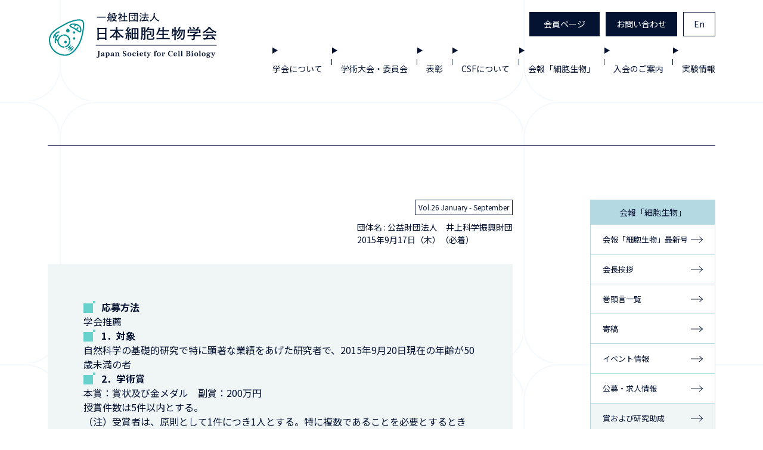

--- FILE ---
content_type: text/html; charset=UTF-8
request_url: https://www.jscb.gr.jp/jscb/prize_info/jscb_prize_info-283/
body_size: 327414
content:
<!DOCTYPE html>
<html lang="ja">
	<head>
					<meta http-equiv="Content-Security-Policy" content="default-src *;script-src 'self' https://www.google.com https://fonts.googleapis.com https://www.gstatic.com https://www.googletagmanager.com 'nonce-22d6d2d512' 'nonce-044686577c' 'nonce-78eef6ab5b' 'nonce-d47753c07a';style-src * blob: 'unsafe-inline';img-src * blob: data:;font-src * data:;" />
							<!-- Google Tag Manager -->
            <script nonce="22d6d2d512">(function(w,d,s,l,i){w[l]=w[l]||[];w[l].push({'gtm.start':
            new Date().getTime(),event:'gtm.js'});var f=d.getElementsByTagName(s)[0],
            j=d.createElement(s),dl=l!='dataLayer'?'&l='+l:'';j.async=true;j.src=
            'https://www.googletagmanager.com/gtm.js?id='+i+dl;f.parentNode.insertBefore(j,f);
            })(window,document,'script','dataLayer','GTM-K532WFG7');</script>
            <!-- End Google Tag Manager -->
				<meta http-equiv="X-UA-Compatible" content="IE=edge">
		<meta charset="UTF-8">
		<meta id="viewport" content="width=device-width" name="viewport">
				<link rel="preconnect" href="https://fonts.googleapis.com">
  		<link rel="preconnect" href="https://fonts.gstatic.com" crossorigin>
		<link rel="stylesheet" href="https://fonts.googleapis.com/css2?family=Frank+Ruhl+Libre:wght@500;700&family=BIZ+UDPMincho:wght@400&family=Noto+Sans+JP:wght@400;500;700&display=swap">
        <meta name='robots' content='index, follow, max-image-preview:large, max-snippet:-1, max-video-preview:-1' />
	<style>img:is([sizes="auto" i], [sizes^="auto," i]) { contain-intrinsic-size: 3000px 1500px }</style>
	
	<title>第32回（2015年度）井上学術賞　受賞候補者 | 賞および研究助成 | 一般社団法人 日本細胞生物学会</title>
	<link rel="canonical" href="https://www.jscb.gr.jp/jscb/prize_info/jscb_prize_info-283/" />
	<meta property="og:locale" content="ja_JP" />
	<meta property="og:type" content="article" />
	<meta property="og:title" content="第32回（2015年度）井上学術賞　受賞候補者 | 賞および研究助成 | 一般社団法人 日本細胞生物学会" />
	<meta property="og:description" content="応募方法 学会推薦 1．対象 自然科学の基礎的研究で特に顕著な業績をあげた研究者で、2015年9月20日現在の年齢が50歳未満の者 2．学術賞 本賞：賞状及び金メダル　副賞：200万円 授賞件数は5件以内とする。 （注） [&hellip;]" />
	<meta property="og:url" content="https://www.jscb.gr.jp/jscb/prize_info/jscb_prize_info-283/" />
	<meta property="og:site_name" content="一般社団法人 日本細胞生物学会" />
	<meta property="og:image" content="https://www.jscb.gr.jp/app/uploads/2024/02/ogp.png" />
	<meta property="og:image:width" content="1200" />
	<meta property="og:image:height" content="630" />
	<meta property="og:image:type" content="image/png" />
	<meta name="twitter:card" content="summary_large_image" />
	<script type="application/ld+json" class="yoast-schema-graph">{"@context":"https://schema.org","@graph":[{"@type":"WebPage","@id":"https://www.jscb.gr.jp/jscb/prize_info/jscb_prize_info-283/","url":"https://www.jscb.gr.jp/jscb/prize_info/jscb_prize_info-283/","name":"第32回（2015年度）井上学術賞　受賞候補者 | 賞および研究助成 | 一般社団法人 日本細胞生物学会","isPartOf":{"@id":"https://www.jscb.gr.jp/#website"},"datePublished":"2015-04-17T00:00:00+00:00","breadcrumb":{"@id":"https://www.jscb.gr.jp/jscb/prize_info/jscb_prize_info-283/#breadcrumb"},"inLanguage":"ja","potentialAction":[{"@type":"ReadAction","target":["https://www.jscb.gr.jp/jscb/prize_info/jscb_prize_info-283/"]}]},{"@type":"BreadcrumbList","@id":"https://www.jscb.gr.jp/jscb/prize_info/jscb_prize_info-283/#breadcrumb","itemListElement":[{"@type":"ListItem","position":1,"name":"ホーム","item":"https://www.jscb.gr.jp/"},{"@type":"ListItem","position":2,"name":"賞および研究助成","item":"https://www.jscb.gr.jp/jscb/prize_info/"},{"@type":"ListItem","position":3,"name":"第32回（2015年度）井上学術賞　受賞候補者"}]},{"@type":"WebSite","@id":"https://www.jscb.gr.jp/#website","url":"https://www.jscb.gr.jp/","name":"一般社団法人 日本細胞生物学会","description":"一般社団法人日本細胞生物学会のオリジナルHPです。大会案内、学会誌「CSF」、会報「細胞生物」、各種実験情報などを公開しています。新規会員登録、会費納入、役員投票もこちらから。","potentialAction":[{"@type":"SearchAction","target":{"@type":"EntryPoint","urlTemplate":"https://www.jscb.gr.jp/?s={search_term_string}"},"query-input":{"@type":"PropertyValueSpecification","valueRequired":true,"valueName":"search_term_string"}}],"inLanguage":"ja"}]}</script>


<script type="text/javascript" id="wpp-js" src="https://www.jscb.gr.jp/app/plugins/wordpress-popular-posts/assets/js/wpp.js?ver=7.3.6" data-sampling="0" data-sampling-rate="100" data-api-url="https://www.jscb.gr.jp/wp-json/wordpress-popular-posts" data-post-id="2467" data-token="69525bad80" data-lang="0" data-debug="1"></script>
<link rel='stylesheet' id='wp-block-library-css' href='https://www.jscb.gr.jp/wp/wp-includes/css/dist/block-library/style.min.css?ver=6.8.3' type='text/css' media='all' />
<style id='wp-block-library-theme-inline-css' type='text/css'>
.wp-block-audio :where(figcaption){color:#555;font-size:13px;text-align:center}.is-dark-theme .wp-block-audio :where(figcaption){color:#ffffffa6}.wp-block-audio{margin:0 0 1em}.wp-block-code{border:1px solid #ccc;border-radius:4px;font-family:Menlo,Consolas,monaco,monospace;padding:.8em 1em}.wp-block-embed :where(figcaption){color:#555;font-size:13px;text-align:center}.is-dark-theme .wp-block-embed :where(figcaption){color:#ffffffa6}.wp-block-embed{margin:0 0 1em}.blocks-gallery-caption{color:#555;font-size:13px;text-align:center}.is-dark-theme .blocks-gallery-caption{color:#ffffffa6}:root :where(.wp-block-image figcaption){color:#555;font-size:13px;text-align:center}.is-dark-theme :root :where(.wp-block-image figcaption){color:#ffffffa6}.wp-block-image{margin:0 0 1em}.wp-block-pullquote{border-bottom:4px solid;border-top:4px solid;color:currentColor;margin-bottom:1.75em}.wp-block-pullquote cite,.wp-block-pullquote footer,.wp-block-pullquote__citation{color:currentColor;font-size:.8125em;font-style:normal;text-transform:uppercase}.wp-block-quote{border-left:.25em solid;margin:0 0 1.75em;padding-left:1em}.wp-block-quote cite,.wp-block-quote footer{color:currentColor;font-size:.8125em;font-style:normal;position:relative}.wp-block-quote:where(.has-text-align-right){border-left:none;border-right:.25em solid;padding-left:0;padding-right:1em}.wp-block-quote:where(.has-text-align-center){border:none;padding-left:0}.wp-block-quote.is-large,.wp-block-quote.is-style-large,.wp-block-quote:where(.is-style-plain){border:none}.wp-block-search .wp-block-search__label{font-weight:700}.wp-block-search__button{border:1px solid #ccc;padding:.375em .625em}:where(.wp-block-group.has-background){padding:1.25em 2.375em}.wp-block-separator.has-css-opacity{opacity:.4}.wp-block-separator{border:none;border-bottom:2px solid;margin-left:auto;margin-right:auto}.wp-block-separator.has-alpha-channel-opacity{opacity:1}.wp-block-separator:not(.is-style-wide):not(.is-style-dots){width:100px}.wp-block-separator.has-background:not(.is-style-dots){border-bottom:none;height:1px}.wp-block-separator.has-background:not(.is-style-wide):not(.is-style-dots){height:2px}.wp-block-table{margin:0 0 1em}.wp-block-table td,.wp-block-table th{word-break:normal}.wp-block-table :where(figcaption){color:#555;font-size:13px;text-align:center}.is-dark-theme .wp-block-table :where(figcaption){color:#ffffffa6}.wp-block-video :where(figcaption){color:#555;font-size:13px;text-align:center}.is-dark-theme .wp-block-video :where(figcaption){color:#ffffffa6}.wp-block-video{margin:0 0 1em}:root :where(.wp-block-template-part.has-background){margin-bottom:0;margin-top:0;padding:1.25em 2.375em}
</style>
<style id='global-styles-inline-css' type='text/css'>
:root{--wp--preset--aspect-ratio--square: 1;--wp--preset--aspect-ratio--4-3: 4/3;--wp--preset--aspect-ratio--3-4: 3/4;--wp--preset--aspect-ratio--3-2: 3/2;--wp--preset--aspect-ratio--2-3: 2/3;--wp--preset--aspect-ratio--16-9: 16/9;--wp--preset--aspect-ratio--9-16: 9/16;--wp--preset--color--black: #000000;--wp--preset--color--cyan-bluish-gray: #abb8c3;--wp--preset--color--white: #ffffff;--wp--preset--color--pale-pink: #f78da7;--wp--preset--color--vivid-red: #cf2e2e;--wp--preset--color--luminous-vivid-orange: #ff6900;--wp--preset--color--luminous-vivid-amber: #fcb900;--wp--preset--color--light-green-cyan: #7bdcb5;--wp--preset--color--vivid-green-cyan: #00d084;--wp--preset--color--pale-cyan-blue: #8ed1fc;--wp--preset--color--vivid-cyan-blue: #0693e3;--wp--preset--color--vivid-purple: #9b51e0;--wp--preset--color--color-none: transparent;--wp--preset--color--color-white: #fff;--wp--preset--color--color-black: #041332;--wp--preset--color--color-gray: #f0f5f6;--wp--preset--color--color-red: #ff9182;--wp--preset--color--color-blue: #1489bf;--wp--preset--color--color-blue-80: #789dee;--wp--preset--color--color-blue-60: #68b6db;--wp--preset--color--color-blue-40: #68d1cb;--wp--preset--color--color-blue-20: #b4d9e2;--wp--preset--gradient--vivid-cyan-blue-to-vivid-purple: linear-gradient(135deg,rgba(6,147,227,1) 0%,rgb(155,81,224) 100%);--wp--preset--gradient--light-green-cyan-to-vivid-green-cyan: linear-gradient(135deg,rgb(122,220,180) 0%,rgb(0,208,130) 100%);--wp--preset--gradient--luminous-vivid-amber-to-luminous-vivid-orange: linear-gradient(135deg,rgba(252,185,0,1) 0%,rgba(255,105,0,1) 100%);--wp--preset--gradient--luminous-vivid-orange-to-vivid-red: linear-gradient(135deg,rgba(255,105,0,1) 0%,rgb(207,46,46) 100%);--wp--preset--gradient--very-light-gray-to-cyan-bluish-gray: linear-gradient(135deg,rgb(238,238,238) 0%,rgb(169,184,195) 100%);--wp--preset--gradient--cool-to-warm-spectrum: linear-gradient(135deg,rgb(74,234,220) 0%,rgb(151,120,209) 20%,rgb(207,42,186) 40%,rgb(238,44,130) 60%,rgb(251,105,98) 80%,rgb(254,248,76) 100%);--wp--preset--gradient--blush-light-purple: linear-gradient(135deg,rgb(255,206,236) 0%,rgb(152,150,240) 100%);--wp--preset--gradient--blush-bordeaux: linear-gradient(135deg,rgb(254,205,165) 0%,rgb(254,45,45) 50%,rgb(107,0,62) 100%);--wp--preset--gradient--luminous-dusk: linear-gradient(135deg,rgb(255,203,112) 0%,rgb(199,81,192) 50%,rgb(65,88,208) 100%);--wp--preset--gradient--pale-ocean: linear-gradient(135deg,rgb(255,245,203) 0%,rgb(182,227,212) 50%,rgb(51,167,181) 100%);--wp--preset--gradient--electric-grass: linear-gradient(135deg,rgb(202,248,128) 0%,rgb(113,206,126) 100%);--wp--preset--gradient--midnight: linear-gradient(135deg,rgb(2,3,129) 0%,rgb(40,116,252) 100%);--wp--preset--font-size--small: 13px;--wp--preset--font-size--medium: 20px;--wp--preset--font-size--large: 36px;--wp--preset--font-size--x-large: 42px;--wp--preset--font-size--14: 0.875rem;--wp--preset--font-size--16: 1rem;--wp--preset--font-family--notosans: 'Noto Sans JP', 'Hiragino Kaku Gothic ProN', 'Hiragino Sans', meiryo, sans-serif;--wp--preset--font-family--bizudmincho: 'BIZ UDPMincho', 'Noto Sans JP', 'Hiragino Kaku Gothic ProN', 'Hiragino Sans', meiryo, sans-serif;--wp--preset--font-family--frank: 'Frank Ruhl Libre', 'Noto Sans JP', 'Hiragino Kaku Gothic ProN', 'Hiragino Sans', meiryo, sans-serif;--wp--preset--spacing--20: 15px;--wp--preset--spacing--30: 20px;--wp--preset--spacing--40: 25px;--wp--preset--spacing--50: 30px;--wp--preset--spacing--60: 35px;--wp--preset--spacing--70: 40px;--wp--preset--spacing--80: 45px;--wp--preset--spacing--10: 10px;--wp--preset--spacing--90: 50px;--wp--preset--spacing--100: 55px;--wp--preset--spacing--110: 60px;--wp--preset--shadow--natural: 6px 6px 9px rgba(0, 0, 0, 0.2);--wp--preset--shadow--deep: 12px 12px 50px rgba(0, 0, 0, 0.4);--wp--preset--shadow--sharp: 6px 6px 0px rgba(0, 0, 0, 0.2);--wp--preset--shadow--outlined: 6px 6px 0px -3px rgba(255, 255, 255, 1), 6px 6px rgba(0, 0, 0, 1);--wp--preset--shadow--crisp: 6px 6px 0px rgba(0, 0, 0, 1);}:root { --wp--style--global--content-size: 780px;--wp--style--global--wide-size: 100%; }:where(body) { margin: 0; }.wp-site-blocks > .alignleft { float: left; margin-right: 2em; }.wp-site-blocks > .alignright { float: right; margin-left: 2em; }.wp-site-blocks > .aligncenter { justify-content: center; margin-left: auto; margin-right: auto; }:where(.wp-site-blocks) > * { margin-block-start: 24px; margin-block-end: 0; }:where(.wp-site-blocks) > :first-child { margin-block-start: 0; }:where(.wp-site-blocks) > :last-child { margin-block-end: 0; }:root { --wp--style--block-gap: 24px; }:root :where(.is-layout-flow) > :first-child{margin-block-start: 0;}:root :where(.is-layout-flow) > :last-child{margin-block-end: 0;}:root :where(.is-layout-flow) > *{margin-block-start: 24px;margin-block-end: 0;}:root :where(.is-layout-constrained) > :first-child{margin-block-start: 0;}:root :where(.is-layout-constrained) > :last-child{margin-block-end: 0;}:root :where(.is-layout-constrained) > *{margin-block-start: 24px;margin-block-end: 0;}:root :where(.is-layout-flex){gap: 24px;}:root :where(.is-layout-grid){gap: 24px;}.is-layout-flow > .alignleft{float: left;margin-inline-start: 0;margin-inline-end: 2em;}.is-layout-flow > .alignright{float: right;margin-inline-start: 2em;margin-inline-end: 0;}.is-layout-flow > .aligncenter{margin-left: auto !important;margin-right: auto !important;}.is-layout-constrained > .alignleft{float: left;margin-inline-start: 0;margin-inline-end: 2em;}.is-layout-constrained > .alignright{float: right;margin-inline-start: 2em;margin-inline-end: 0;}.is-layout-constrained > .aligncenter{margin-left: auto !important;margin-right: auto !important;}.is-layout-constrained > :where(:not(.alignleft):not(.alignright):not(.alignfull)){max-width: var(--wp--style--global--content-size);margin-left: auto !important;margin-right: auto !important;}.is-layout-constrained > .alignwide{max-width: var(--wp--style--global--wide-size);}body .is-layout-flex{display: flex;}.is-layout-flex{flex-wrap: wrap;align-items: center;}.is-layout-flex > :is(*, div){margin: 0;}body .is-layout-grid{display: grid;}.is-layout-grid > :is(*, div){margin: 0;}body{color: #041332;font-family: Noto Sans JP;font-size: 16px;font-weight: 400;line-height: 1.5;padding-top: 0px;padding-right: 0px;padding-bottom: 0px;padding-left: 0px;}a:where(:not(.wp-element-button)){text-decoration: underline;}:root :where(.wp-element-button, .wp-block-button__link){background-color: #32373c;border-width: 0;color: #fff;font-family: inherit;font-size: inherit;line-height: inherit;padding: calc(0.667em + 2px) calc(1.333em + 2px);text-decoration: none;}.has-black-color{color: var(--wp--preset--color--black) !important;}.has-cyan-bluish-gray-color{color: var(--wp--preset--color--cyan-bluish-gray) !important;}.has-white-color{color: var(--wp--preset--color--white) !important;}.has-pale-pink-color{color: var(--wp--preset--color--pale-pink) !important;}.has-vivid-red-color{color: var(--wp--preset--color--vivid-red) !important;}.has-luminous-vivid-orange-color{color: var(--wp--preset--color--luminous-vivid-orange) !important;}.has-luminous-vivid-amber-color{color: var(--wp--preset--color--luminous-vivid-amber) !important;}.has-light-green-cyan-color{color: var(--wp--preset--color--light-green-cyan) !important;}.has-vivid-green-cyan-color{color: var(--wp--preset--color--vivid-green-cyan) !important;}.has-pale-cyan-blue-color{color: var(--wp--preset--color--pale-cyan-blue) !important;}.has-vivid-cyan-blue-color{color: var(--wp--preset--color--vivid-cyan-blue) !important;}.has-vivid-purple-color{color: var(--wp--preset--color--vivid-purple) !important;}.has-color-none-color{color: var(--wp--preset--color--color-none) !important;}.has-color-white-color{color: var(--wp--preset--color--color-white) !important;}.has-color-black-color{color: var(--wp--preset--color--color-black) !important;}.has-color-gray-color{color: var(--wp--preset--color--color-gray) !important;}.has-color-red-color{color: var(--wp--preset--color--color-red) !important;}.has-color-blue-color{color: var(--wp--preset--color--color-blue) !important;}.has-color-blue-80-color{color: var(--wp--preset--color--color-blue-80) !important;}.has-color-blue-60-color{color: var(--wp--preset--color--color-blue-60) !important;}.has-color-blue-40-color{color: var(--wp--preset--color--color-blue-40) !important;}.has-color-blue-20-color{color: var(--wp--preset--color--color-blue-20) !important;}.has-black-background-color{background-color: var(--wp--preset--color--black) !important;}.has-cyan-bluish-gray-background-color{background-color: var(--wp--preset--color--cyan-bluish-gray) !important;}.has-white-background-color{background-color: var(--wp--preset--color--white) !important;}.has-pale-pink-background-color{background-color: var(--wp--preset--color--pale-pink) !important;}.has-vivid-red-background-color{background-color: var(--wp--preset--color--vivid-red) !important;}.has-luminous-vivid-orange-background-color{background-color: var(--wp--preset--color--luminous-vivid-orange) !important;}.has-luminous-vivid-amber-background-color{background-color: var(--wp--preset--color--luminous-vivid-amber) !important;}.has-light-green-cyan-background-color{background-color: var(--wp--preset--color--light-green-cyan) !important;}.has-vivid-green-cyan-background-color{background-color: var(--wp--preset--color--vivid-green-cyan) !important;}.has-pale-cyan-blue-background-color{background-color: var(--wp--preset--color--pale-cyan-blue) !important;}.has-vivid-cyan-blue-background-color{background-color: var(--wp--preset--color--vivid-cyan-blue) !important;}.has-vivid-purple-background-color{background-color: var(--wp--preset--color--vivid-purple) !important;}.has-color-none-background-color{background-color: var(--wp--preset--color--color-none) !important;}.has-color-white-background-color{background-color: var(--wp--preset--color--color-white) !important;}.has-color-black-background-color{background-color: var(--wp--preset--color--color-black) !important;}.has-color-gray-background-color{background-color: var(--wp--preset--color--color-gray) !important;}.has-color-red-background-color{background-color: var(--wp--preset--color--color-red) !important;}.has-color-blue-background-color{background-color: var(--wp--preset--color--color-blue) !important;}.has-color-blue-80-background-color{background-color: var(--wp--preset--color--color-blue-80) !important;}.has-color-blue-60-background-color{background-color: var(--wp--preset--color--color-blue-60) !important;}.has-color-blue-40-background-color{background-color: var(--wp--preset--color--color-blue-40) !important;}.has-color-blue-20-background-color{background-color: var(--wp--preset--color--color-blue-20) !important;}.has-black-border-color{border-color: var(--wp--preset--color--black) !important;}.has-cyan-bluish-gray-border-color{border-color: var(--wp--preset--color--cyan-bluish-gray) !important;}.has-white-border-color{border-color: var(--wp--preset--color--white) !important;}.has-pale-pink-border-color{border-color: var(--wp--preset--color--pale-pink) !important;}.has-vivid-red-border-color{border-color: var(--wp--preset--color--vivid-red) !important;}.has-luminous-vivid-orange-border-color{border-color: var(--wp--preset--color--luminous-vivid-orange) !important;}.has-luminous-vivid-amber-border-color{border-color: var(--wp--preset--color--luminous-vivid-amber) !important;}.has-light-green-cyan-border-color{border-color: var(--wp--preset--color--light-green-cyan) !important;}.has-vivid-green-cyan-border-color{border-color: var(--wp--preset--color--vivid-green-cyan) !important;}.has-pale-cyan-blue-border-color{border-color: var(--wp--preset--color--pale-cyan-blue) !important;}.has-vivid-cyan-blue-border-color{border-color: var(--wp--preset--color--vivid-cyan-blue) !important;}.has-vivid-purple-border-color{border-color: var(--wp--preset--color--vivid-purple) !important;}.has-color-none-border-color{border-color: var(--wp--preset--color--color-none) !important;}.has-color-white-border-color{border-color: var(--wp--preset--color--color-white) !important;}.has-color-black-border-color{border-color: var(--wp--preset--color--color-black) !important;}.has-color-gray-border-color{border-color: var(--wp--preset--color--color-gray) !important;}.has-color-red-border-color{border-color: var(--wp--preset--color--color-red) !important;}.has-color-blue-border-color{border-color: var(--wp--preset--color--color-blue) !important;}.has-color-blue-80-border-color{border-color: var(--wp--preset--color--color-blue-80) !important;}.has-color-blue-60-border-color{border-color: var(--wp--preset--color--color-blue-60) !important;}.has-color-blue-40-border-color{border-color: var(--wp--preset--color--color-blue-40) !important;}.has-color-blue-20-border-color{border-color: var(--wp--preset--color--color-blue-20) !important;}.has-vivid-cyan-blue-to-vivid-purple-gradient-background{background: var(--wp--preset--gradient--vivid-cyan-blue-to-vivid-purple) !important;}.has-light-green-cyan-to-vivid-green-cyan-gradient-background{background: var(--wp--preset--gradient--light-green-cyan-to-vivid-green-cyan) !important;}.has-luminous-vivid-amber-to-luminous-vivid-orange-gradient-background{background: var(--wp--preset--gradient--luminous-vivid-amber-to-luminous-vivid-orange) !important;}.has-luminous-vivid-orange-to-vivid-red-gradient-background{background: var(--wp--preset--gradient--luminous-vivid-orange-to-vivid-red) !important;}.has-very-light-gray-to-cyan-bluish-gray-gradient-background{background: var(--wp--preset--gradient--very-light-gray-to-cyan-bluish-gray) !important;}.has-cool-to-warm-spectrum-gradient-background{background: var(--wp--preset--gradient--cool-to-warm-spectrum) !important;}.has-blush-light-purple-gradient-background{background: var(--wp--preset--gradient--blush-light-purple) !important;}.has-blush-bordeaux-gradient-background{background: var(--wp--preset--gradient--blush-bordeaux) !important;}.has-luminous-dusk-gradient-background{background: var(--wp--preset--gradient--luminous-dusk) !important;}.has-pale-ocean-gradient-background{background: var(--wp--preset--gradient--pale-ocean) !important;}.has-electric-grass-gradient-background{background: var(--wp--preset--gradient--electric-grass) !important;}.has-midnight-gradient-background{background: var(--wp--preset--gradient--midnight) !important;}.has-small-font-size{font-size: var(--wp--preset--font-size--small) !important;}.has-medium-font-size{font-size: var(--wp--preset--font-size--medium) !important;}.has-large-font-size{font-size: var(--wp--preset--font-size--large) !important;}.has-x-large-font-size{font-size: var(--wp--preset--font-size--x-large) !important;}.has-14-font-size{font-size: var(--wp--preset--font-size--14) !important;}.has-16-font-size{font-size: var(--wp--preset--font-size--16) !important;}.has-notosans-font-family{font-family: var(--wp--preset--font-family--notosans) !important;}.has-bizudmincho-font-family{font-family: var(--wp--preset--font-family--bizudmincho) !important;}.has-frank-font-family{font-family: var(--wp--preset--font-family--frank) !important;}
:root :where(.wp-block-pullquote){font-size: 1.5em;line-height: 1.6;}
</style>
<link rel='stylesheet' id='wordpress-popular-posts-css-css' href='https://www.jscb.gr.jp/app/plugins/wordpress-popular-posts/assets/css/wpp.css?ver=7.3.6' type='text/css' media='all' />
<link rel='stylesheet' id='wp-pagenavi-css' href='https://www.jscb.gr.jp/app/plugins/wp-pagenavi/pagenavi-css.css?ver=2.70' type='text/css' media='all' />
<link rel='stylesheet' id='scripts/main.ts-css' href='https://www.jscb.gr.jp/app/themes/theme/assets/dist/assets/main-7e5178fa.css?ver=1766369028' type='text/css' media='all' />
<link rel='stylesheet' id='scripts/single.tsx-css' href='https://www.jscb.gr.jp/app/themes/theme/assets/dist/assets/single-a35366cf.css?ver=1766369028' type='text/css' media='all' />
<script type="module" id="scripts/main.ts-js-before" nonce="78eef6ab5b">
/* <![CDATA[ */
window.siteLang = "ja"
window.RestUrl = "https://www.jscb.gr.jp/wp-json/"
window.homeUrl = "https://www.jscb.gr.jp"
window.ImgUri = "https://www.jscb.gr.jp/app/themes/theme/assets/dist/images/"
window.AppEndpoint = "application"
window.AdminUrl = "https://www.jscb.gr.jp/wp/wp-admin/"
window.AdminAjaxUrl = "https://www.jscb.gr.jp/wp/wp-admin/admin-ajax.php"
window.GoogleRecaptchaSiteKey = ""
window.nonces = {"wpRest":"69525bad80","voted":"1d48eb7b2f"}
/* ]]> */
</script>
<script type="module" src="https://www.jscb.gr.jp/app/themes/theme/assets/dist/assets/main-51b44440.js?ver=6.8.3" id="scripts/main.ts-js" crossorigin="anonymous"></script>
<script type="module" src="https://www.jscb.gr.jp/app/themes/theme/assets/dist/assets/single-bfdb6263.js?ver=6.8.3" id="scripts/single.tsx-js" crossorigin="anonymous"></script>
<link rel="https://api.w.org/" href="https://www.jscb.gr.jp/wp-json/" /><link rel="alternate" title="JSON" type="application/json" href="https://www.jscb.gr.jp/wp-json/wp/v2/jscb_prize_info/2467" /><link rel="EditURI" type="application/rsd+xml" title="RSD" href="https://www.jscb.gr.jp/wp/xmlrpc.php?rsd" />
<link rel='shortlink' href='https://www.jscb.gr.jp/?p=2467' />
<link rel="alternate" title="oEmbed (JSON)" type="application/json+oembed" href="https://www.jscb.gr.jp/wp-json/oembed/1.0/embed?url=https%3A%2F%2Fwww.jscb.gr.jp%2Fjscb%2Fprize_info%2Fjscb_prize_info-283%2F" />
<link rel="alternate" title="oEmbed (XML)" type="text/xml+oembed" href="https://www.jscb.gr.jp/wp-json/oembed/1.0/embed?url=https%3A%2F%2Fwww.jscb.gr.jp%2Fjscb%2Fprize_info%2Fjscb_prize_info-283%2F&#038;format=xml" />
<link rel="alternate" href="https://www.jscb.gr.jp/jscb/prize_info/jscb_prize_info-283/" hreflang="x-default" />
            <style id="wpp-loading-animation-styles">@-webkit-keyframes bgslide{from{background-position-x:0}to{background-position-x:-200%}}@keyframes bgslide{from{background-position-x:0}to{background-position-x:-200%}}.wpp-widget-block-placeholder,.wpp-shortcode-placeholder{margin:0 auto;width:60px;height:3px;background:#dd3737;background:linear-gradient(90deg,#dd3737 0%,#571313 10%,#dd3737 100%);background-size:200% auto;border-radius:3px;-webkit-animation:bgslide 1s infinite linear;animation:bgslide 1s infinite linear}</style>
            <link rel="icon" href="https://www.jscb.gr.jp/app/themes/theme/assets/dist/images/icons/site-icon.png" sizes="32x32" />
<link rel="icon" href="https://www.jscb.gr.jp/app/themes/theme/assets/dist/images/icons/site-icon.png" sizes="192x192" />
<link rel="apple-touch-icon" href="https://www.jscb.gr.jp/app/themes/theme/assets/dist/images/icons/site-icon.png" />
<meta name="msapplication-TileImage" content="https://www.jscb.gr.jp/app/themes/theme/assets/dist/images/icons/site-icon.png" />
<link rel="apple-touch-icon-precomposed" href="https://www.jscb.gr.jp/app/themes/theme/assets/dist/images/icons/site-icon.png" />
<link rel="icon" href="https://www.jscb.gr.jp/app/themes/theme/assets/dist/images/icons/site-icon.png" type="image/png" />
<link rel="icon" href="https://www.jscb.gr.jp/app/themes/theme/assets/dist/images/icons/site-icon.svg" type="image/svg+xml" />


	</head>
	<body class="wp-singular jscb_prize_info-template-default single single-jscb_prize_info postid-2467 wp-embed-responsive wp-theme-theme c-background" id="top">
					<!-- Google Tag Manager (noscript) -->
            <noscript><iframe src="https://www.googletagmanager.com/ns.html?id=GTM-K532WFG7"
            height="0" width="0" style="display:none;visibility:hidden"></iframe></noscript>
            <!-- End Google Tag Manager (noscript) -->
				<div class="l-wrap" id="js-wrap" style="opacity: 0;visibility: hidden;">
			<header class="l-header p-header">
    <div class="l-navigation p-header__inner">
        <h1 class="p-header__logo">
            <a href="https://www.jscb.gr.jp" class="p-header__logo-anchor">
                <svg width="284" height="77" viewBox="0 0 284 77" fill="none" xmlns="http://www.w3.org/2000/svg">
  <path d="M281.165 68.2095V68.6338C280.944 68.6338 280.778 68.651 280.667 68.6853C280.557 68.711 280.464 68.771 280.391 68.8653C280.317 68.9596 280.234 69.1182 280.142 69.3411L278.122 74.0993L277.901 74.6266C277.68 75.1753 277.486 75.5996 277.32 75.8997C277.154 76.2083 276.938 76.4612 276.67 76.6584C276.412 76.8556 276.089 76.9542 275.702 76.9542C275.315 76.9542 274.997 76.8599 274.748 76.6713C274.499 76.4827 274.374 76.2469 274.374 75.964C274.374 75.7325 274.457 75.531 274.623 75.3596C274.789 75.1881 274.992 75.1024 275.232 75.1024C275.435 75.1024 275.601 75.1667 275.73 75.2953C275.868 75.4239 275.937 75.5868 275.937 75.784C275.937 75.9297 275.9 76.0497 275.826 76.144C275.753 76.2469 275.716 76.3155 275.716 76.3498C275.716 76.4184 275.799 76.4527 275.965 76.4527C276.223 76.4527 276.435 76.3627 276.601 76.1826C276.767 76.0026 276.933 75.6897 277.099 75.2438L277.403 74.4594L275.052 69.1611C274.978 68.9896 274.909 68.8696 274.845 68.801C274.789 68.7324 274.706 68.6896 274.596 68.6724C274.494 68.6467 274.328 68.6338 274.098 68.6338V68.2095H277.403V68.6338H276.947C276.772 68.6338 276.684 68.7024 276.684 68.8396C276.684 68.891 276.698 68.9553 276.725 69.0325L278.095 72.5561H278.122L279.464 69.0196L279.492 68.8653C279.492 68.711 279.399 68.6338 279.215 68.6338H278.676V68.2095H281.165Z" fill="#041332"/>
  <path d="M272.321 68.0811C272.626 68.0811 272.879 68.1539 273.082 68.2997C273.285 68.4454 273.386 68.6598 273.386 68.9427C273.386 69.1399 273.336 69.2985 273.234 69.4185C273.133 69.5385 272.981 69.5985 272.778 69.5985C272.593 69.5985 272.45 69.5557 272.349 69.4699C272.257 69.3842 272.211 69.2813 272.211 69.1613C272.211 69.0756 272.22 69.007 272.238 68.9555C272.257 68.8955 272.266 68.8484 272.266 68.8141C272.266 68.7798 272.248 68.7455 272.211 68.7112C272.174 68.6769 272.1 68.6598 271.989 68.6598C271.777 68.6598 271.597 68.7541 271.45 68.9427C271.717 69.277 271.851 69.6714 271.851 70.1258C271.851 70.8116 271.588 71.3175 271.063 71.6433C270.537 71.9605 269.882 72.1191 269.099 72.1191C268.776 72.1191 268.467 72.0933 268.172 72.0419C267.96 72.1962 267.854 72.3334 267.854 72.4534C267.854 72.5563 267.928 72.6506 268.075 72.7363C268.223 72.8135 268.449 72.8521 268.753 72.8521H270.012C270.814 72.8521 271.432 73.015 271.865 73.3408C272.298 73.658 272.515 74.1166 272.515 74.7168C272.515 75.4626 272.197 76.0242 271.561 76.4014C270.924 76.7872 270.118 76.9801 269.14 76.9801C268.274 76.9801 267.564 76.8344 267.01 76.5429C266.466 76.2514 266.194 75.827 266.194 75.2697C266.194 74.9697 266.287 74.7211 266.471 74.5239C266.665 74.3353 266.987 74.1767 267.439 74.0481C267.153 73.9537 266.927 73.8209 266.761 73.6494C266.605 73.4779 266.526 73.285 266.526 73.0707C266.526 72.6335 266.886 72.2391 267.605 71.8876C266.748 71.5618 266.319 70.9831 266.319 70.1515C266.319 69.4485 266.6 68.9341 267.162 68.6083C267.725 68.274 268.389 68.1068 269.154 68.1068C269.541 68.1068 269.906 68.1539 270.247 68.2482C270.597 68.334 270.897 68.4711 271.146 68.6598C271.441 68.274 271.833 68.0811 272.321 68.0811ZM269.126 71.6047C269.523 71.6047 269.823 71.4718 270.025 71.206C270.228 70.9317 270.33 70.5502 270.33 70.0615C270.33 69.59 270.251 69.2342 270.095 68.9941C269.938 68.7541 269.634 68.634 269.182 68.634C268.721 68.634 268.407 68.7583 268.241 69.007C268.075 69.2556 267.992 69.6285 267.992 70.1258C267.992 70.6145 268.071 70.9831 268.227 71.2317C268.384 71.4804 268.684 71.6047 269.126 71.6047ZM271.215 75.2054C271.215 74.8454 271.058 74.5796 270.745 74.4081C270.431 74.2452 269.947 74.1638 269.292 74.1638H268.393C267.896 74.3438 267.647 74.6696 267.647 75.1411C267.647 75.5355 267.817 75.857 268.158 76.1056C268.499 76.3543 268.928 76.4786 269.445 76.4786C269.933 76.4786 270.348 76.3671 270.689 76.1442C271.04 75.9213 271.215 75.6084 271.215 75.2054Z" fill="#041332"/>
  <path d="M261.656 74.3831C260.55 74.3831 259.734 74.1302 259.208 73.6243C258.692 73.1185 258.434 72.3255 258.434 71.2452C258.434 70.165 258.696 69.3677 259.222 68.8533C259.747 68.3303 260.568 68.0688 261.684 68.0688C262.781 68.0688 263.588 68.326 264.104 68.8404C264.62 69.3463 264.879 70.1393 264.879 71.2195C264.879 72.3083 264.616 73.1099 264.09 73.6243C263.574 74.1302 262.763 74.3831 261.656 74.3831ZM261.656 73.8687C262.191 73.8687 262.578 73.6586 262.818 73.2385C263.058 72.8184 263.177 72.1712 263.177 71.2967C263.177 70.3622 263.053 69.6763 262.804 69.2391C262.555 68.8019 262.168 68.5832 261.642 68.5832C261.117 68.5832 260.729 68.7976 260.481 69.2262C260.241 69.6463 260.121 70.315 260.121 71.2324C260.121 72.1497 260.241 72.8184 260.481 73.2385C260.729 73.6586 261.121 73.8687 261.656 73.8687Z" fill="#041332"/>
  <path d="M253.66 73.8293C253.937 73.8293 254.135 73.8122 254.255 73.7779C254.384 73.735 254.467 73.6707 254.504 73.585C254.541 73.4993 254.559 73.3664 254.559 73.1863V66.7178C254.559 66.4778 254.531 66.3191 254.476 66.242C254.421 66.1563 254.315 66.1134 254.158 66.1134H253.743V65.6761L255.776 65.3804H256.163V73.1863C256.163 73.3664 256.182 73.5035 256.219 73.5979C256.265 73.6836 256.348 73.7436 256.468 73.7779C256.597 73.8122 256.79 73.8293 257.049 73.8293V74.2537H253.66V73.8293Z" fill="#041332"/>
  <path d="M249.19 74.3831C248.084 74.3831 247.268 74.1302 246.742 73.6243C246.226 73.1185 245.968 72.3255 245.968 71.2452C245.968 70.165 246.231 69.3677 246.756 68.8533C247.282 68.3303 248.102 68.0688 249.218 68.0688C250.315 68.0688 251.122 68.326 251.638 68.8404C252.155 69.3463 252.413 70.1393 252.413 71.2195C252.413 72.3083 252.15 73.1099 251.624 73.6243C251.108 74.1302 250.297 74.3831 249.19 74.3831ZM249.19 73.8687C249.725 73.8687 250.112 73.6586 250.352 73.2385C250.592 72.8184 250.712 72.1712 250.712 71.2967C250.712 70.3622 250.587 69.6763 250.338 69.2391C250.089 68.8019 249.702 68.5832 249.176 68.5832C248.651 68.5832 248.264 68.7976 248.015 69.2262C247.775 69.6463 247.655 70.315 247.655 71.2324C247.655 72.1497 247.775 72.8184 248.015 73.2385C248.264 73.6586 248.656 73.8687 249.19 73.8687Z" fill="#041332"/>
  <path d="M242.625 67.2838C242.358 67.2838 242.141 67.2066 241.975 67.0523C241.809 66.8894 241.726 66.6879 241.726 66.4479C241.726 66.2078 241.809 66.0064 241.975 65.8435C242.141 65.6806 242.358 65.5991 242.625 65.5991C242.902 65.5991 243.123 65.6806 243.289 65.8435C243.455 66.0064 243.538 66.2078 243.538 66.4479C243.538 66.6879 243.451 66.8894 243.275 67.0523C243.1 67.2066 242.883 67.2838 242.625 67.2838ZM240.979 73.8295C241.256 73.8295 241.454 73.8123 241.574 73.778C241.694 73.7352 241.772 73.6709 241.809 73.5851C241.846 73.4994 241.865 73.3665 241.865 73.1865V69.47C241.865 69.2299 241.837 69.0713 241.782 68.9941C241.736 68.917 241.634 68.8784 241.477 68.8784H241.062V68.4412L243.096 68.1454H243.483V73.1865C243.483 73.3751 243.501 73.5123 243.538 73.598C243.575 73.6837 243.653 73.7437 243.773 73.778C243.893 73.8123 244.091 73.8295 244.368 73.8295V74.2538H240.979V73.8295Z" fill="#041332"/>
  <path d="M231.801 73.8298C232.142 73.8298 232.386 73.8126 232.534 73.7783C232.681 73.7355 232.778 73.6669 232.824 73.5726C232.87 73.4783 232.893 73.3239 232.893 73.1096V66.924C232.893 66.7011 232.87 66.5425 232.824 66.4482C232.778 66.3453 232.681 66.2767 232.534 66.2424C232.386 66.2081 232.142 66.1867 231.801 66.1781V65.7666H235.853C236.858 65.7666 237.642 65.9166 238.204 66.2167C238.767 66.5082 239.048 67.0097 239.048 67.7213C239.048 68.2529 238.882 68.6815 238.55 69.0073C238.227 69.3245 237.766 69.5431 237.167 69.6632V69.676C237.905 69.796 238.467 70.049 238.854 70.4347C239.242 70.812 239.435 71.3264 239.435 71.9779C239.435 72.801 239.14 73.3882 238.55 73.7397C237.96 74.0827 237.112 74.2541 236.005 74.2541H231.801V73.8298ZM235.355 69.4831C235.991 69.4831 236.48 69.3417 236.821 69.0587C237.162 68.7758 237.333 68.3686 237.333 67.837C237.333 67.3312 237.167 66.9454 236.835 66.6797C236.512 66.4053 236.024 66.2681 235.369 66.2681C235.065 66.2681 234.857 66.3067 234.747 66.3839C234.636 66.4525 234.581 66.5853 234.581 66.7825V69.4831H235.355ZM235.632 73.7526C236.277 73.7526 236.761 73.6026 237.084 73.3025C237.407 73.0024 237.568 72.5652 237.568 71.9908C237.568 71.3564 237.374 70.8634 236.987 70.5119C236.6 70.1604 236.065 69.9847 235.383 69.9847H234.581V72.9167C234.581 73.2253 234.659 73.444 234.816 73.5726C234.973 73.6926 235.245 73.7526 235.632 73.7526Z" fill="#041332"/>
  <path d="M223.124 73.8293C223.401 73.8293 223.599 73.8122 223.719 73.7779C223.848 73.735 223.931 73.6707 223.968 73.585C224.005 73.4993 224.023 73.3664 224.023 73.1863V66.7178C224.023 66.4778 223.995 66.3191 223.94 66.242C223.885 66.1563 223.779 66.1134 223.622 66.1134H223.207V65.6761L225.24 65.3804H225.627V73.1863C225.627 73.3664 225.646 73.5035 225.683 73.5979C225.729 73.6836 225.812 73.7436 225.932 73.7779C226.061 73.8122 226.254 73.8293 226.513 73.8293V74.2537H223.124V73.8293Z" fill="#041332"/>
  <path d="M218.492 73.8293C218.769 73.8293 218.967 73.8122 219.087 73.7779C219.216 73.735 219.299 73.6707 219.336 73.585C219.373 73.4993 219.391 73.3664 219.391 73.1863V66.7178C219.391 66.4778 219.364 66.3191 219.308 66.242C219.253 66.1563 219.147 66.1134 218.99 66.1134H218.575V65.6761L220.608 65.3804H220.996V73.1863C220.996 73.3664 221.014 73.5035 221.051 73.5979C221.097 73.6836 221.18 73.7436 221.3 73.7779C221.429 73.8122 221.622 73.8293 221.881 73.8293V74.2537H218.492V73.8293Z" fill="#041332"/>
  <path d="M216.949 71.3089H212.8C212.827 72.0462 212.98 72.6077 213.256 72.9935C213.533 73.3793 213.998 73.5722 214.653 73.5722C215.105 73.5722 215.478 73.4779 215.773 73.2893C216.068 73.0921 216.304 72.8006 216.479 72.4148L216.907 72.6463C216.677 73.1693 216.354 73.5894 215.939 73.9066C215.524 74.2238 214.902 74.3824 214.072 74.3824C212.09 74.3824 211.099 73.3408 211.099 71.2575C211.099 70.2029 211.348 69.4099 211.845 68.8784C212.353 68.3468 213.09 68.0811 214.058 68.0811C215.073 68.0811 215.806 68.3554 216.257 68.9041C216.718 69.4528 216.949 70.1987 216.949 71.1417V71.3089ZM215.262 70.7945C215.262 70.0315 215.188 69.4742 215.04 69.1227C214.893 68.7712 214.584 68.5955 214.114 68.5955C213.662 68.5955 213.33 68.7712 213.118 69.1227C212.915 69.4742 212.804 70.0315 212.786 70.7945H215.262Z" fill="#041332"/>
  <path d="M206.507 74.4085C205.004 74.4085 203.861 74.0398 203.077 73.3025C202.302 72.5567 201.915 71.4936 201.915 70.1133C201.915 68.6644 202.316 67.5542 203.118 66.7826C203.92 66.0024 205.064 65.6123 206.548 65.6123C206.899 65.6123 207.208 65.6466 207.475 65.7152C207.752 65.7752 208.033 65.8566 208.319 65.9595C208.531 66.0453 208.683 66.0881 208.775 66.0881C208.867 66.0881 208.936 66.0753 208.982 66.0495C209.029 66.0152 209.07 65.9681 209.107 65.9081L209.176 65.7666H209.522L209.66 68.1971H209.314C209.185 67.6227 208.909 67.1341 208.485 66.7311C208.07 66.3282 207.466 66.1267 206.673 66.1267C205.926 66.1267 205.336 66.341 204.902 66.7697C204.478 67.1898 204.188 67.687 204.031 68.2614C203.884 68.8273 203.81 69.3888 203.81 69.9461C203.81 71.0778 204.031 72.0165 204.474 72.7624C204.916 73.5083 205.626 73.8812 206.604 73.8812C207.47 73.8812 208.102 73.7012 208.498 73.3411C208.904 72.981 209.204 72.5524 209.397 72.0551L209.771 72.2352C209.688 72.5438 209.522 72.8653 209.273 73.1997C209.033 73.5254 208.683 73.8084 208.222 74.0484C207.761 74.2885 207.189 74.4085 206.507 74.4085Z" fill="#041332"/>
  <path d="M195.621 68.0688C196.018 68.0688 196.308 68.176 196.493 68.3903C196.686 68.5961 196.783 68.849 196.783 69.1491C196.783 69.432 196.705 69.6549 196.548 69.8178C196.391 69.9721 196.17 70.0493 195.884 70.0493C195.635 70.0493 195.437 69.9893 195.289 69.8692C195.151 69.7492 195.082 69.582 195.082 69.3677C195.082 69.2391 195.1 69.1362 195.137 69.0591C195.183 68.9819 195.239 68.909 195.303 68.8404C195.377 68.7719 195.414 68.7247 195.414 68.699C195.414 68.6647 195.4 68.6347 195.372 68.609C195.345 68.5832 195.299 68.5704 195.234 68.5704C195.068 68.5704 194.884 68.669 194.681 68.8662C194.478 69.0633 194.303 69.3291 194.155 69.6635C194.008 69.9893 193.934 70.3408 193.934 70.718V73.1871C193.934 73.3757 193.957 73.5129 194.003 73.5986C194.058 73.6843 194.164 73.7444 194.321 73.7786C194.478 73.8129 194.732 73.8301 195.082 73.8301V74.2545H191.431V73.8301C191.707 73.8301 191.906 73.8129 192.025 73.7786C192.145 73.7358 192.224 73.6715 192.26 73.5857C192.297 73.5 192.316 73.3671 192.316 73.1871V69.4706C192.316 69.2391 192.288 69.0848 192.233 69.0076C192.178 68.9219 192.076 68.879 191.929 68.879H191.514V68.4418L193.505 68.146H193.892V69.2648H193.92C194.326 68.4675 194.893 68.0688 195.621 68.0688Z" fill="#041332"/>
  <path d="M186.567 74.3831C185.461 74.3831 184.645 74.1302 184.119 73.6243C183.603 73.1185 183.345 72.3255 183.345 71.2452C183.345 70.165 183.608 69.3677 184.133 68.8533C184.659 68.3303 185.479 68.0688 186.595 68.0688C187.692 68.0688 188.499 68.326 189.015 68.8404C189.532 69.3463 189.79 70.1393 189.79 71.2195C189.79 72.3083 189.527 73.1099 189.001 73.6243C188.485 74.1302 187.674 74.3831 186.567 74.3831ZM186.567 73.8687C187.102 73.8687 187.489 73.6586 187.729 73.2385C187.969 72.8184 188.089 72.1712 188.089 71.2967C188.089 70.3622 187.964 69.6763 187.715 69.2391C187.466 68.8019 187.079 68.5832 186.553 68.5832C186.028 68.5832 185.641 68.7976 185.392 69.2262C185.152 69.6463 185.032 70.315 185.032 71.2324C185.032 72.1497 185.152 72.8184 185.392 73.2385C185.641 73.6586 186.032 73.8687 186.567 73.8687Z" fill="#041332"/>
  <path d="M178.168 73.8292C178.445 73.8292 178.643 73.8121 178.763 73.7778C178.883 73.7435 178.961 73.6835 178.998 73.5977C179.035 73.512 179.053 73.3748 179.053 73.1862V68.7238H178.168V68.2094H179.053V67.425C179.053 66.7391 179.265 66.199 179.689 65.8046C180.113 65.4017 180.685 65.2002 181.404 65.2002C181.967 65.2002 182.4 65.3159 182.704 65.5474C183.009 65.7789 183.161 66.0661 183.161 66.409C183.161 66.6148 183.101 66.7777 182.981 66.8977C182.861 67.0177 182.681 67.0777 182.442 67.0777C182.211 67.0777 182.031 67.022 181.902 66.9106C181.782 66.7991 181.722 66.6448 181.722 66.4476C181.722 66.319 181.75 66.2033 181.805 66.1004C181.87 65.9975 181.902 65.9246 181.902 65.8818C181.902 65.8218 181.856 65.766 181.764 65.7146C181.681 65.6546 181.575 65.6246 181.446 65.6246C180.929 65.6246 180.671 66.0104 180.671 66.782V68.2094H182.234V68.7238H180.671V73.1862C180.671 73.3834 180.694 73.5248 180.74 73.6106C180.787 73.6963 180.883 73.7563 181.031 73.7906C181.178 73.8163 181.427 73.8292 181.778 73.8292V74.2536H178.168V73.8292Z" fill="#041332"/>
  <path d="M173.23 68.2095V68.6338C173.009 68.6338 172.843 68.651 172.733 68.6853C172.622 68.711 172.53 68.771 172.456 68.8653C172.382 68.9596 172.299 69.1182 172.207 69.3411L170.188 74.0993L169.966 74.6266C169.745 75.1753 169.552 75.5996 169.386 75.8997C169.22 76.2083 169.003 76.4612 168.736 76.6584C168.477 76.8556 168.155 76.9542 167.767 76.9542C167.38 76.9542 167.062 76.8599 166.813 76.6713C166.564 76.4827 166.44 76.2469 166.44 75.964C166.44 75.7325 166.523 75.531 166.689 75.3596C166.855 75.1881 167.057 75.1024 167.297 75.1024C167.5 75.1024 167.666 75.1667 167.795 75.2953C167.933 75.4239 168.003 75.5868 168.003 75.784C168.003 75.9297 167.966 76.0497 167.892 76.144C167.818 76.2469 167.781 76.3155 167.781 76.3498C167.781 76.4184 167.864 76.4527 168.03 76.4527C168.288 76.4527 168.5 76.3627 168.666 76.1826C168.832 76.0026 168.998 75.6897 169.164 75.2438L169.469 74.4594L167.117 69.1611C167.044 68.9896 166.974 68.8696 166.91 68.801C166.855 68.7324 166.772 68.6896 166.661 68.6724C166.56 68.6467 166.394 68.6338 166.163 68.6338V68.2095H169.469V68.6338H169.012C168.837 68.6338 168.749 68.7024 168.749 68.8396C168.749 68.891 168.763 68.9553 168.791 69.0325L170.16 72.5561H170.188L171.529 69.0196L171.557 68.8653C171.557 68.711 171.465 68.6338 171.28 68.6338H170.741V68.2095H173.23Z" fill="#041332"/>
  <path d="M163.848 74.3951C163.341 74.3951 162.945 74.2665 162.659 74.0093C162.373 73.7435 162.23 73.3705 162.23 72.8904V68.7238H161.414V68.2995C161.894 68.1623 162.276 67.9265 162.562 67.5922C162.848 67.2492 163.074 66.782 163.24 66.1904H163.821V68.2094H165.3V68.7238H163.821V72.4403C163.821 72.8261 163.899 73.1133 164.056 73.302C164.212 73.4906 164.457 73.5849 164.789 73.5849C165.038 73.5849 165.268 73.542 165.48 73.4563L165.632 73.7778C165.291 73.9835 164.996 74.1379 164.747 74.2407C164.507 74.3436 164.208 74.3951 163.848 74.3951Z" fill="#041332"/>
  <path d="M160.092 71.3089H155.942C155.97 72.0462 156.122 72.6077 156.399 72.9935C156.675 73.3793 157.141 73.5722 157.796 73.5722C158.247 73.5722 158.621 73.4779 158.916 73.2893C159.211 73.0921 159.446 72.8006 159.621 72.4148L160.05 72.6463C159.82 73.1693 159.497 73.5894 159.082 73.9066C158.667 74.2238 158.045 74.3824 157.215 74.3824C155.232 74.3824 154.241 73.3408 154.241 71.2575C154.241 70.2029 154.49 69.4099 154.988 68.8784C155.495 68.3468 156.233 68.0811 157.201 68.0811C158.215 68.0811 158.948 68.3554 159.4 68.9041C159.861 69.4528 160.092 70.1987 160.092 71.1417V71.3089ZM158.404 70.7945C158.404 70.0315 158.33 69.4742 158.183 69.1227C158.035 68.7712 157.727 68.5955 157.256 68.5955C156.804 68.5955 156.473 68.7712 156.26 69.1227C156.058 69.4742 155.947 70.0315 155.929 70.7945H158.404Z" fill="#041332"/>
  <path d="M150.871 67.2838C150.604 67.2838 150.387 67.2066 150.221 67.0523C150.055 66.8894 149.972 66.6879 149.972 66.4479C149.972 66.2078 150.055 66.0064 150.221 65.8435C150.387 65.6806 150.604 65.5991 150.871 65.5991C151.148 65.5991 151.369 65.6806 151.535 65.8435C151.701 66.0064 151.784 66.2078 151.784 66.4479C151.784 66.6879 151.697 66.8894 151.521 67.0523C151.346 67.2066 151.13 67.2838 150.871 67.2838ZM149.226 73.8295C149.502 73.8295 149.7 73.8123 149.82 73.778C149.94 73.7352 150.019 73.6709 150.055 73.5851C150.092 73.4994 150.111 73.3665 150.111 73.1865V69.47C150.111 69.2299 150.083 69.0713 150.028 68.9941C149.982 68.917 149.88 68.8784 149.723 68.8784H149.309V68.4412L151.342 68.1454H151.729V73.1865C151.729 73.3751 151.747 73.5123 151.784 73.598C151.821 73.6837 151.899 73.7437 152.019 73.778C152.139 73.8123 152.337 73.8295 152.614 73.8295V74.2538H149.226V73.8295Z" fill="#041332"/>
  <path d="M145.116 74.3824C144.138 74.3824 143.387 74.1295 142.861 73.6237C142.345 73.1093 142.087 72.3334 142.087 71.296C142.087 70.2244 142.359 69.4228 142.903 68.8912C143.447 68.3511 144.231 68.0811 145.254 68.0811C145.826 68.0811 146.301 68.1582 146.679 68.3125C147.057 68.4669 147.333 68.6683 147.508 68.9169C147.684 69.157 147.771 69.4185 147.771 69.7014C147.771 69.9586 147.698 70.1601 147.55 70.3058C147.412 70.4516 147.218 70.5244 146.969 70.5244C146.72 70.5244 146.527 70.4559 146.388 70.3187C146.259 70.1815 146.195 70.0058 146.195 69.7914C146.195 69.6628 146.213 69.5557 146.25 69.4699C146.296 69.3842 146.324 69.3328 146.333 69.3156C146.397 69.2127 146.43 69.127 146.43 69.0584C146.43 68.9212 146.347 68.8098 146.181 68.7241C146.015 68.6383 145.775 68.5955 145.462 68.5955C144.918 68.5955 144.503 68.7669 144.217 69.1098C143.931 69.4528 143.788 70.0743 143.788 70.9745C143.788 71.8576 143.94 72.5134 144.244 72.9421C144.549 73.3708 145.019 73.5851 145.655 73.5851C146.181 73.5851 146.573 73.4736 146.831 73.2507C147.098 73.0278 147.324 72.7449 147.508 72.402L147.854 72.5949C147.642 73.1779 147.324 73.6237 146.9 73.9323C146.485 74.2324 145.89 74.3824 145.116 74.3824Z" fill="#041332"/>
  <path d="M137.044 74.3831C135.937 74.3831 135.121 74.1302 134.596 73.6243C134.079 73.1185 133.821 72.3255 133.821 71.2452C133.821 70.165 134.084 69.3677 134.61 68.8533C135.135 68.3303 135.956 68.0688 137.071 68.0688C138.169 68.0688 138.975 68.326 139.492 68.8404C140.008 69.3463 140.266 70.1393 140.266 71.2195C140.266 72.3083 140.004 73.1099 139.478 73.6243C138.962 74.1302 138.15 74.3831 137.044 74.3831ZM137.044 73.8687C137.579 73.8687 137.966 73.6586 138.206 73.2385C138.445 72.8184 138.565 72.1712 138.565 71.2967C138.565 70.3622 138.441 69.6763 138.192 69.2391C137.943 68.8019 137.556 68.5832 137.03 68.5832C136.504 68.5832 136.117 68.7976 135.868 69.2262C135.628 69.6463 135.509 70.315 135.509 71.2324C135.509 72.1497 135.628 72.8184 135.868 73.2385C136.117 73.6586 136.509 73.8687 137.044 73.8687Z" fill="#041332"/>
  <path d="M125.959 71.5664H126.305C126.803 73.1096 127.646 73.8812 128.836 73.8812C129.334 73.8812 129.73 73.7569 130.025 73.5083C130.32 73.2511 130.468 72.8953 130.468 72.4409C130.468 72.0465 130.339 71.7165 130.08 71.4507C129.822 71.1764 129.426 70.9363 128.891 70.7305L128.587 70.6148C127.794 70.3147 127.176 69.9761 126.733 69.5989C126.3 69.2217 126.083 68.6944 126.083 68.0171C126.083 67.5627 126.194 67.1555 126.415 66.7954C126.646 66.4268 126.978 66.1396 127.411 65.9338C127.845 65.7195 128.365 65.6123 128.974 65.6123C129.278 65.6123 129.536 65.6337 129.749 65.6766C129.961 65.7195 130.182 65.7795 130.412 65.8566C130.588 65.9252 130.726 65.9595 130.827 65.9595C130.892 65.9595 130.943 65.9424 130.979 65.9081C131.016 65.8738 131.049 65.8095 131.076 65.7152H131.353L131.491 68.0428H131.159C131.021 67.417 130.781 66.9412 130.44 66.6154C130.099 66.2896 129.67 66.1267 129.154 66.1267C128.693 66.1267 128.319 66.251 128.034 66.4996C127.748 66.7397 127.605 67.0526 127.605 67.4384C127.605 67.7299 127.692 67.9828 127.868 68.1971C128.043 68.4029 128.255 68.5744 128.504 68.7115C128.753 68.8401 129.066 68.9773 129.444 69.1231L129.845 69.2774C130.555 69.5517 131.104 69.8818 131.491 70.2676C131.888 70.6534 132.086 71.1721 132.086 71.8236C132.086 72.5524 131.823 73.1654 131.298 73.6626C130.781 74.1599 129.961 74.4085 128.836 74.4085C128.458 74.4085 128.149 74.3828 127.909 74.3313C127.669 74.2799 127.439 74.2113 127.218 74.1256C127.19 74.117 127.135 74.0998 127.052 74.0741C126.969 74.0398 126.89 74.0227 126.816 74.0227C126.724 74.0227 126.641 74.0484 126.568 74.0998C126.503 74.1427 126.461 74.1942 126.443 74.2542H126.153L125.959 71.5664Z" fill="#041332"/>
  <path d="M119.741 73.1864C119.741 73.3665 119.76 73.5037 119.796 73.598C119.843 73.6837 119.93 73.7437 120.059 73.778C120.188 73.8123 120.387 73.8294 120.654 73.8294V74.2538H117.348V73.8294C117.597 73.8294 117.773 73.8209 117.874 73.8037C117.975 73.778 118.045 73.7266 118.082 73.6494C118.128 73.5722 118.151 73.4394 118.151 73.2507V70.1644C118.151 69.7614 118.045 69.4528 117.833 69.2384C117.63 69.0241 117.339 68.9169 116.961 68.9169C116.454 68.9169 115.975 69.1184 115.523 69.5214V73.2507C115.523 73.4394 115.541 73.5722 115.578 73.6494C115.624 73.7266 115.698 73.778 115.799 73.8037C115.901 73.8209 116.067 73.8294 116.297 73.8294V74.2538H113.02V73.8294C113.296 73.8294 113.494 73.8123 113.614 73.778C113.734 73.7437 113.812 73.6837 113.849 73.598C113.886 73.5122 113.905 73.3751 113.905 73.1864V69.4699C113.905 69.2384 113.877 69.0841 113.822 69.007C113.766 68.9212 113.665 68.8784 113.517 68.8784H113.103V68.4411L115.094 68.1454H115.481V68.9941H115.495C115.882 68.6855 116.284 68.4583 116.698 68.3125C117.113 68.1582 117.51 68.0811 117.888 68.0811C118.469 68.0811 118.921 68.2482 119.243 68.5826C119.575 68.9084 119.741 69.3713 119.741 69.9715V73.1864Z" fill="#041332"/>
  <path d="M111.917 73.9837C111.714 74.0952 111.493 74.1895 111.253 74.2667C111.023 74.3438 110.732 74.3824 110.382 74.3824C110.004 74.3824 109.732 74.3267 109.566 74.2152C109.409 74.1038 109.331 73.8723 109.331 73.5208C109.017 73.778 108.694 73.988 108.362 74.1509C108.031 74.3052 107.662 74.3824 107.256 74.3824C106.758 74.3824 106.348 74.271 106.025 74.048C105.702 73.8251 105.541 73.5079 105.541 73.0964C105.541 72.5134 105.873 72.0033 106.537 71.5661C107.21 71.1203 108.141 70.7988 109.331 70.6016V69.8171C109.321 69.4571 109.22 69.187 109.026 69.007C108.842 68.8269 108.515 68.7369 108.044 68.7369C107.786 68.7369 107.56 68.7755 107.367 68.8526C107.182 68.9212 107.09 68.9941 107.09 69.0713C107.09 69.1484 107.145 69.2384 107.256 69.3413C107.33 69.4185 107.385 69.4871 107.422 69.5471C107.459 69.6071 107.477 69.6885 107.477 69.7914C107.477 70.0057 107.408 70.1772 107.27 70.3058C107.132 70.4258 106.947 70.4859 106.717 70.4859C106.477 70.4859 106.283 70.4173 106.136 70.2801C105.988 70.1429 105.914 69.9629 105.914 69.74C105.914 69.4571 106.025 69.1913 106.246 68.9427C106.477 68.694 106.804 68.4969 107.228 68.3511C107.662 68.1968 108.169 68.1196 108.75 68.1196C109.487 68.1196 110.027 68.2611 110.368 68.544C110.718 68.8269 110.893 69.3156 110.893 70.01V72.8649C110.893 73.1993 110.93 73.4308 111.004 73.5594C111.087 73.6794 111.216 73.7394 111.391 73.7394C111.484 73.7394 111.567 73.7266 111.64 73.7008C111.714 73.6665 111.76 73.6451 111.779 73.6365L111.917 73.9837ZM107.104 72.6463C107.104 73.1864 107.445 73.4565 108.127 73.4565C108.505 73.4565 108.906 73.2979 109.331 72.9807V71.1031C108.565 71.2574 108.003 71.4589 107.643 71.7075C107.284 71.9476 107.104 72.2605 107.104 72.6463Z" fill="#041332"/>
  <path d="M101.376 68.0811C102.169 68.0811 102.782 68.334 103.215 68.8398C103.658 69.337 103.879 70.0701 103.879 71.0388C103.879 72.1362 103.598 72.9721 103.035 73.5465C102.473 74.1124 101.666 74.3953 100.615 74.3953C100.385 74.3953 100.168 74.3781 99.965 74.3438C99.7622 74.3095 99.5317 74.2495 99.2735 74.1638V75.7713C99.2735 75.9513 99.2966 76.0842 99.3427 76.1699C99.398 76.2557 99.4994 76.3157 99.6469 76.35C99.8037 76.3843 100.048 76.4014 100.38 76.4014V76.8258H96.7979V76.4014C97.0745 76.4014 97.2727 76.3843 97.3926 76.35C97.5124 76.3157 97.5908 76.2557 97.6277 76.1699C97.6646 76.0928 97.683 75.9599 97.683 75.7713V69.3156C97.683 69.127 97.6461 69.007 97.5724 68.9555C97.5078 68.8955 97.3511 68.8655 97.1021 68.8655H96.8532V68.4283L98.8448 68.1454H99.232V68.8655H99.2459C99.4579 68.6255 99.7576 68.4368 100.145 68.2997C100.541 68.1539 100.952 68.0811 101.376 68.0811ZM100.435 73.8809C101.007 73.8809 101.44 73.6665 101.735 73.2379C102.03 72.8006 102.178 72.1791 102.178 71.3732C102.178 70.5759 102.035 69.9672 101.749 69.5471C101.473 69.127 101.071 68.9169 100.546 68.9169C100.279 68.9169 100.043 68.9641 99.8406 69.0584C99.6469 69.1441 99.4579 69.2513 99.2735 69.3799V73.4694C99.5962 73.7437 99.9835 73.8809 100.435 73.8809Z" fill="#041332"/>
  <path d="M95.7509 73.9837C95.548 74.0952 95.3267 74.1895 95.087 74.2667C94.8565 74.3438 94.5661 74.3824 94.2157 74.3824C93.8376 74.3824 93.5656 74.3267 93.3997 74.2152C93.2429 74.1038 93.1646 73.8723 93.1646 73.5208C92.8511 73.778 92.5284 73.988 92.1964 74.1509C91.8645 74.3052 91.4957 74.3824 91.09 74.3824C90.5921 74.3824 90.1818 74.271 89.8591 74.048C89.5364 73.8251 89.375 73.5079 89.375 73.0964C89.375 72.5134 89.7069 72.0033 90.3708 71.5661C91.0439 71.1203 91.9751 70.7988 93.1646 70.6016V69.8171C93.1553 69.4571 93.0539 69.187 92.8603 69.007C92.6759 68.8269 92.3486 68.7369 91.8783 68.7369C91.6202 68.7369 91.3943 68.7755 91.2006 68.8526C91.0162 68.9212 90.924 68.9941 90.924 69.0713C90.924 69.1484 90.9793 69.2384 91.09 69.3413C91.1637 69.4185 91.2191 69.4871 91.256 69.5471C91.2928 69.6071 91.3113 69.6885 91.3113 69.7914C91.3113 70.0057 91.2421 70.1772 91.1038 70.3058C90.9655 70.4258 90.7811 70.4859 90.5506 70.4859C90.3109 70.4859 90.1172 70.4173 89.9697 70.2801C89.8222 70.1429 89.7484 69.9629 89.7484 69.74C89.7484 69.4571 89.8591 69.1913 90.0804 68.9427C90.3109 68.694 90.6382 68.4969 91.0623 68.3511C91.4957 68.1968 92.0028 68.1196 92.5837 68.1196C93.3213 68.1196 93.8607 68.2611 94.2019 68.544C94.5522 68.8269 94.7274 69.3156 94.7274 70.01V72.8649C94.7274 73.1993 94.7643 73.4308 94.8381 73.5594C94.921 73.6794 95.0501 73.7394 95.2253 73.7394C95.3175 73.7394 95.4005 73.7266 95.4743 73.7008C95.548 73.6665 95.5941 73.6451 95.6126 73.6365L95.7509 73.9837ZM90.9378 72.6463C90.9378 73.1864 91.279 73.4565 91.9613 73.4565C92.3393 73.4565 92.7404 73.2979 93.1646 72.9807V71.1031C92.3993 71.2574 91.8368 71.4589 91.4772 71.7075C91.1176 71.9476 90.9378 72.2605 90.9378 72.6463Z" fill="#041332"/>
  <path d="M83.3166 76.9546C82.874 76.9546 82.5191 76.8517 82.2517 76.646C81.9843 76.4402 81.8506 76.2002 81.8506 75.9258C81.8506 75.6086 81.9336 75.3728 82.0995 75.2185C82.2563 75.0642 82.473 74.987 82.7496 74.987C82.9524 74.987 83.1368 75.0556 83.3028 75.1928C83.4688 75.33 83.5517 75.5014 83.5517 75.7072C83.5517 75.8529 83.5241 75.973 83.4688 76.0673C83.4227 76.1701 83.3996 76.2387 83.3996 76.273C83.3996 76.3073 83.4365 76.3373 83.5102 76.363C83.584 76.3973 83.6578 76.4145 83.7315 76.4145C84.2202 76.4145 84.5429 76.2473 84.6997 75.9129C84.8656 75.5872 84.9486 75.0599 84.9486 74.3312V66.9367C84.9486 66.7138 84.9256 66.5552 84.8795 66.4609C84.8334 66.358 84.7366 66.2894 84.589 66.2552C84.4507 66.2123 84.211 66.1909 83.8698 66.1909V65.7665H87.7286V66.1909C87.3782 66.1909 87.1292 66.2123 86.9817 66.2552C86.8342 66.2894 86.7374 66.358 86.6913 66.4609C86.6544 66.5552 86.6359 66.7138 86.6359 66.9367V72.9295C86.6359 73.8554 86.5391 74.6055 86.3455 75.1799C86.1519 75.7629 85.8107 76.2044 85.322 76.5045C84.8426 76.8046 84.1741 76.9546 83.3166 76.9546Z" fill="#041332"/>
  <path d="M96.2826 47.076V45.2939H85.6864V47.1523H83.3105L83.4056 43.3213V30.6369L83.3105 26.9774L83.4626 26.8154L87.2639 26.9107H94.7241L98.5254 26.8154L98.6775 26.9774L98.5824 30.6369V43.226L98.6775 47.076H96.2826ZM85.6864 34.9921H96.2826V28.9025H85.6864V34.9921ZM85.6864 43.2736H96.2826V36.9648H85.6864V43.2736Z" fill="#041332"/>
  <path d="M122.55 31.6183H117.532C119.974 36.0878 123.063 39.1851 127.662 41.7963C127.016 42.4348 126.551 43.0828 126.18 43.7975C121.78 41.0339 119.186 38.4894 116.762 34.0484V40.9481H117.846L121.504 40.8528V42.8731L117.846 42.7778H116.762V43.3687L116.857 47.1711H114.386L114.481 43.3687V42.7778H113.712L110.053 42.8731V40.8528L113.712 40.9481H114.481V34.3343C112.182 38.5942 109.197 41.7295 105.415 43.9977C104.997 43.3306 104.503 42.8064 103.933 42.3299C108.456 39.6139 111.222 36.4309 113.74 31.6278H108.893L104.94 31.7231V29.6265L108.893 29.7218H114.481V27.1488C114.481 26.415 114.481 26.1005 114.263 25.1284C117.104 25.2714 117.551 25.3381 117.551 25.7955C117.551 26.0338 117.332 26.1481 116.762 26.2911V29.7123H122.54L126.522 29.617V31.7136L122.54 31.6183H122.55Z" fill="#041332"/>
  <path d="M134.562 43.3214V37.4891C133.649 37.6034 132.737 37.7273 131.796 37.8226C131.673 38.2705 131.521 38.5088 131.226 38.5088C130.855 38.5088 130.703 38.1752 130.143 35.869C130.485 35.8881 130.808 35.8881 131.159 35.8881C131.511 35.8881 131.853 35.8881 132.176 35.869C132.395 35.869 132.594 35.8499 132.794 35.8213C133.288 35.0875 133.754 34.3251 134.229 33.5628C132.965 32.4954 131.606 31.4948 130.247 30.7324L131.435 29.1409C131.758 29.3315 132.053 29.5221 132.376 29.7127C132.994 28.5214 133.44 27.5208 133.83 26.5011C134.029 25.9579 134.153 25.5481 134.277 25.0049C136.719 25.9579 137.042 26.1485 137.042 26.5297C137.042 26.787 136.766 26.9299 136.054 26.9585C135.407 28.2927 134.771 29.4839 133.982 30.7895C134.429 31.0945 134.847 31.428 135.265 31.7616C135.759 30.8563 136.177 30.0462 136.529 29.3124C136.747 28.8359 136.871 28.4547 137.023 27.9306C139.37 28.9312 139.693 29.1409 139.693 29.4744C139.693 29.6841 139.494 29.808 138.705 29.8747C137.669 31.7044 136.434 33.6771 135.094 35.6593C135.93 35.564 136.795 35.4497 137.641 35.3544C137.47 34.9541 137.27 34.592 137.023 34.2108L138.705 33.5246C139.57 34.8588 140.064 35.9262 140.587 37.3747L138.705 38.1562C138.582 37.7083 138.43 37.2985 138.306 36.9173C137.783 37.0126 137.289 37.1079 136.776 37.1746V43.3119L136.871 47.1429H134.476L134.571 43.3119L134.562 43.3214ZM131.597 38.8233C133.896 39.2235 134.22 39.3474 134.22 39.681C134.22 39.8716 134.096 39.9859 133.526 40.1289C133.326 41.911 132.956 43.5787 132.262 45.58C131.644 45.1797 131.055 44.9129 130.38 44.7223C130.969 43.0546 131.321 41.768 131.492 40.3957C131.54 39.9669 131.587 39.538 131.587 39.1092V38.8233H131.597ZM138.952 38.5374C139.522 40.1575 140.036 41.9586 140.311 43.8169L138.382 44.3887C138.135 42.4828 137.736 40.5863 137.194 39.0139L138.952 38.5374ZM142.963 44.9891V46.5616H140.739L140.815 42.7115V30.3893L140.72 27.3683L140.843 27.2539L143.979 27.3492H149.121L152.238 27.2539L152.361 27.3683L152.266 30.3893V41.9014L152.361 46.3233H150.09V44.9891H142.972H142.963ZM145.433 34.9922V29.2076H142.963V34.9922H145.433ZM145.433 36.8506H142.963V43.1117H145.433V36.8506ZM147.553 34.9922H150.071V29.2076H147.553V34.9922ZM147.553 36.8506V43.1117H150.071V36.8506H147.553Z" fill="#041332"/>
  <path d="M175.084 28.3595L178.22 28.2642L178.344 28.3785L178.248 30.923C178.22 31.4948 178.22 32.2286 178.22 32.7814C178.22 35.4021 178.144 37.6607 178.001 38.871C177.754 40.8913 176.861 41.7776 174.989 41.7776C174.694 41.7776 174.419 41.7586 173.953 41.73C173.734 40.8723 173.459 40.1861 173.06 39.4904C173.953 39.5857 174.419 39.6048 174.865 39.6048C175.435 39.6048 175.683 39.3951 175.778 38.6518C175.977 37.2223 176.025 34.1537 176.025 30.2083H168.146C167.405 31.4662 166.493 32.6861 165.352 33.8678C164.953 33.3722 164.44 32.8957 163.917 32.5336V40.6436L163.993 44.4936C164.022 46.2281 163.328 46.8285 161.351 46.8285H160.069C159.916 46.0661 159.622 45.3037 159.156 44.5222C160.791 44.7128 160.886 44.7319 161.475 44.7319C161.798 44.7319 161.846 44.6842 161.846 44.3507V38.4707H159.375C159.28 42.3208 158.852 44.1792 157.446 47.1048C156.828 46.4854 156.41 46.0566 155.688 45.6086C157.142 43.1309 157.341 41.3011 157.341 35.6213V28.8932L157.246 26.0628L157.341 25.9484L159.812 26.0437H161.418L163.889 25.9484L164.012 26.0628L163.917 28.8932V32.343C165.894 30.2273 166.787 28.5406 167.529 26.6822C167.728 26.1867 167.852 25.7292 167.928 25.2051C170.475 25.9389 170.769 26.1104 170.769 26.4916C170.769 26.8252 170.427 26.9205 169.733 26.9205C169.534 27.397 169.334 27.8735 169.116 28.35H175.093L175.084 28.3595ZM159.394 31.2852H161.836V27.8163H159.394V31.2852ZM161.836 33.0673H159.394V36.7268H161.836V33.0673ZM169.03 37.2033H171.748V34.2966H169.6L166.683 34.3919V32.3716L169.6 32.4859H171.13L173.848 32.3906L173.972 32.505L173.877 35.0304V36.4599L173.972 39.0044L173.848 39.0997L171.13 39.0044H168.707V44.0743C168.707 44.6938 168.802 44.7891 172.442 44.7891C176.842 44.7891 176.889 44.6938 176.985 41.8157C177.65 42.2636 178.391 42.5972 179.237 42.8164C179.018 46.5045 178.201 46.7618 172.223 46.7618C166.816 46.7618 166.512 46.4282 166.512 44.4079V39.6524L166.417 37.2223L166.569 37.108L169.04 37.2033H169.03Z" fill="#041332"/>
  <path d="M194.851 30.4273H199.394L203.376 30.332V32.5429L199.394 32.4476H194.851V36.8505H198.139L202.121 36.7552V38.9185L198.139 38.8231H194.851V43.7978H200.857L204.839 43.7025V45.942L200.857 45.8467H186.374L182.421 45.942V43.7025L186.374 43.7978H192.551V38.8231H189.909L185.956 38.9185V36.7552L189.909 36.8505H192.551V32.4476H187.144C186.403 34.5156 185.414 36.5646 184.131 38.4229C183.438 38.0703 182.62 37.8034 181.955 37.6891C184.207 34.4299 185.262 31.6948 185.908 28.8358C186.127 27.8351 186.203 27.3587 186.232 26.2913C188.997 26.8154 189.349 26.9584 189.349 27.311C189.349 27.6922 189.197 27.7875 188.408 27.9304C188.237 28.7596 188.037 29.5982 187.819 30.4273H192.561V27.149C192.561 26.6249 192.532 26.2722 192.342 25.4146C195.279 25.5575 195.649 25.6242 195.649 26.0816C195.649 26.3199 195.431 26.4343 194.861 26.5772V30.4273H194.851Z" fill="#041332"/>
  <path d="M211.082 30.809H212.47V26.9303C212.47 26.4062 212.47 26.2442 212.251 25.1959C215.064 25.3388 215.416 25.4055 215.416 25.863C215.416 26.1012 215.197 26.2156 214.627 26.3585V30.7804L216.946 30.6851V32.7817L214.627 32.6864V36.5365C215.463 36.2506 216.281 35.9933 217.07 35.7074C217.022 36.0886 217.022 36.4412 217.022 36.8033C217.022 37.1083 217.022 37.3942 217.05 37.7087C216.233 38.0136 215.444 38.2805 214.627 38.5664V43.3694L214.703 47.2005H212.403L212.479 43.3694V39.2525C211.586 39.5384 210.655 39.8243 209.59 40.1579C209.514 40.7964 209.372 40.8726 209.068 40.8726C208.65 40.8726 208.573 40.5677 207.557 38.2042C208.593 38.0899 209.011 38.0422 209.657 37.8993C210.569 37.7087 211.51 37.4514 212.47 37.1845V32.6673H210.816C210.541 34.0682 210.199 35.431 209.733 36.9463C209.087 36.546 208.526 36.2792 207.785 36.1362C208.478 34.1826 208.821 32.1623 209.049 30.161C209.096 29.6845 209.125 29.208 209.125 28.7601C209.125 28.5028 209.125 28.2359 209.096 27.9786C211.786 28.5028 212.014 28.6171 212.014 28.9507C212.014 29.3033 211.89 29.3795 211.244 29.4939L211.092 30.7995L211.082 30.809ZM223.237 31.6191C222.42 36.3268 221.042 38.776 217.773 41.4444C217.25 40.9965 216.632 40.5867 215.967 40.2818C219.132 37.8326 220.367 35.8122 221.203 31.6191H220.044C219.303 33.0676 218.409 34.3827 217.298 35.6407C216.832 35.2404 216.214 34.8783 215.492 34.621C217.564 32.3814 218.856 29.6464 219.645 26.9113C219.844 26.2442 219.94 25.701 219.968 25.1006C222.534 25.6914 222.905 25.9106 222.905 26.3109C222.905 26.5491 222.705 26.7111 221.945 26.8064C221.603 27.8738 221.251 28.8744 220.88 29.8084H226.563L229.975 29.7131L230.07 29.856L229.918 33.2773C229.842 34.8688 229.794 39.2239 229.699 41.006C229.452 45.3803 228.512 46.743 225.299 46.743H223.769C223.598 46.0092 223.247 45.1992 222.781 44.4559C223.845 44.5321 224.682 44.5702 225.299 44.5702C226.982 44.5702 227.276 43.7602 227.476 40.7678C227.628 38.8141 227.675 36.3173 227.751 31.6095H226.715C226.316 35.6979 225.727 37.8707 224.34 40.2913C222.829 42.8834 221.051 44.5226 217.991 46.2856C217.573 45.7424 217.05 45.2373 216.357 44.8085C219.569 43.0454 221.08 41.6159 222.458 39.3859C223.769 37.2417 224.311 35.3167 224.682 31.6095H223.228L223.237 31.6191Z" fill="#041332"/>
  <path d="M246.634 38.9945H252.688L256.641 38.8992V40.9958L252.688 40.9005H246.634V41.682L246.71 44.7029C246.758 46.5136 245.893 47.1331 243.251 47.1331H241.845C241.645 46.2754 241.303 45.4653 240.856 44.7315C241.892 44.8459 242.909 44.9221 243.726 44.9221C244.268 44.9221 244.392 44.8745 244.392 44.4456V40.9005H238.366L234.413 40.9958V38.8992L238.366 38.9945H244.392V38.7086C244.392 37.9272 244.316 37.4221 244.192 36.8503C244.591 36.8694 244.905 36.9265 245.228 36.9456C246.368 36.3547 247.48 35.6876 248.288 35.0873H242.016L238.281 35.1826V33.1336L242.016 33.2289H250.075L250.74 32.6571H251.082C252.764 34.0866 253.011 34.5155 253.011 34.849C253.011 35.154 252.688 35.2779 251.681 35.4399C250.246 36.269 248.887 36.9837 247.433 37.6794C247.385 37.87 247.157 37.9844 246.644 38.1082V38.985L246.634 38.9945ZM238.481 29.5027H249.029C249.723 28.5307 250.293 27.5967 250.806 26.5961C251.006 26.2149 251.206 25.767 251.377 25.1475C253.942 26.0529 254.266 26.2625 254.266 26.6247C254.266 26.8629 254.047 26.9773 253.496 26.9773H253.344C252.802 27.854 252.26 28.6641 251.643 29.5027H252.46L256.138 29.4074L256.261 29.5218L256.166 32.2092L256.29 35.0396H253.971V31.3801H236.969V35.1349H234.651L234.774 32.2092L234.679 29.5218L234.803 29.4074L238.481 29.5027ZM238.88 25.3096C239.839 26.1672 240.486 26.9487 241.227 28.0923L239.25 29.3502C238.557 28.1876 237.891 27.3299 236.979 26.4246L238.88 25.3096ZM245.152 25.0522C245.969 25.9766 246.663 26.9296 247.224 28.0542L245.123 29.1215C244.582 27.9589 243.916 26.9296 243.147 26.0243L245.152 25.0522Z" fill="#041332"/>
  <path d="M277.568 35.2781L273.861 35.1828H268.967L265.232 35.2781V33.2769C264.121 34.0583 262.857 34.8207 261.431 35.6307C260.937 34.9637 260.272 34.3728 259.606 33.8677C264.548 31.4376 267.266 29.2266 269.395 26.2533C269.737 25.7577 269.965 25.3289 270.165 24.7285C272.683 25.1764 273.082 25.3003 273.082 25.7292C273.082 25.9198 272.911 26.0627 272.512 26.1104C275.629 29.9128 278.518 31.5138 283.355 33.172C282.766 33.7152 282.091 34.4776 281.597 35.2877C280.086 34.6206 278.756 33.9821 277.568 33.2673V35.2686V35.2781ZM278.737 39.7572H269.965C269.3 41.1581 268.578 42.5685 267.817 43.9218C270.735 43.7788 273.652 43.5406 276.56 43.3309C275.867 42.6448 275.125 41.9967 274.337 41.3296L276.066 40.1384C278.49 42.0634 280.115 43.8265 281.968 45.8754L280.02 47.2287C279.373 46.4186 278.784 45.7039 278.195 45.0368C272.113 45.6562 267.817 46.0088 263.028 46.3424C262.876 46.8379 262.686 47.1048 262.457 47.1048C261.992 47.1048 261.887 46.9428 261.003 44.0838C261.792 44.1028 262.163 44.1314 262.514 44.1314C262.733 44.1314 262.961 44.1124 263.284 44.1124C263.826 44.0933 264.52 44.0647 265.289 44.0457C266.059 42.6448 266.743 41.2153 267.361 39.7667H264.149L260.167 39.862V37.6702L264.149 37.7655H278.756L282.738 37.6702V39.862L278.756 39.7667L278.737 39.7572ZM273.861 33.2101L277.292 33.1148C274.916 31.714 272.892 29.827 271.163 27.7114C269.556 29.7794 267.627 31.5901 265.451 33.1148L268.958 33.2101H273.852H273.861Z" fill="#041332"/>
  <path d="M85.2013 9.46239L82.4453 9.52912V7.88L85.2013 7.94673H94.7141L97.4701 7.88V9.52912L94.7141 9.46239H85.2013Z" fill="#041332"/>
  <path d="M106.888 11.8155L106.935 14.4839C106.935 14.6459 106.935 14.8174 106.916 14.9413C108.152 14.6459 109.416 14.3028 110.442 13.5214C109.739 12.7304 109.178 11.7964 108.665 10.6433L109.843 10.0048C110.338 11.0912 110.851 11.9013 111.43 12.5398C111.982 11.8346 112.371 10.9769 112.694 9.8714H110.338L107.819 9.93811V8.55627L110.338 8.62298H113.113L113.578 8.26084H113.854C114.795 9.14712 114.947 9.32819 114.947 9.52832C114.947 9.69033 114.814 9.79516 114.31 9.98576C113.863 11.4152 113.303 12.5684 112.552 13.4737C113.474 14.0836 114.643 14.4458 116.201 14.7602C115.907 15.1033 115.64 15.6847 115.498 16.123C113.825 15.8085 112.542 15.2653 111.497 14.4934C110.509 15.2844 109.235 15.8085 107.61 16.1897C107.439 15.799 107.22 15.4464 106.907 15.0843C106.774 15.8371 106.27 16.0849 105.063 16.0849H104.341C104.208 15.5226 103.961 15.0271 103.676 14.5411C104.379 14.6078 104.94 14.6268 105.168 14.6268C105.405 14.6268 105.462 14.5792 105.462 14.36V9.22336C105.187 9.27101 104.911 9.30913 104.645 9.35678V10.5957L104.712 13.2831H103.362L103.429 10.6624V9.52832C103.153 9.55691 102.896 9.61409 102.621 9.64268V9.89046C102.621 12.9686 102.345 14.217 100.701 16.1611C100.426 15.7799 100.121 15.4083 99.6748 15.0747C100.853 13.7215 101.176 12.6923 101.176 9.98576V9.83328L100.768 9.88093C100.72 10.2431 100.644 10.3098 100.445 10.3098C100.245 10.3098 100.102 10.0811 99.6748 8.5658H99.9979C100.321 8.5658 100.682 8.5658 101.062 8.51815L101.186 8.49909V5.44951L101.148 3.37199L101.214 3.28622L102.906 3.33387C103.096 2.65725 103.163 2.29511 103.248 1.90438C103.315 1.60896 103.315 1.5899 103.353 0.97998C105.111 1.43742 105.405 1.54225 105.405 1.85673C105.405 2.00921 105.282 2.06639 104.93 2.06639H104.807C104.617 2.6096 104.503 2.97173 104.36 3.35293H104.702L106.859 3.28622L106.945 3.37199L106.897 5.44951V7.82246L107.515 7.72717C107.468 8.06071 107.449 8.53721 107.449 8.92794C107.258 8.95653 107.087 8.97559 106.897 9.01371V11.8155H106.888ZM102.611 4.59182V8.3752C103.552 8.2799 104.512 8.16554 105.453 8.03212V4.59182H102.611ZM104.189 5.09691C104.512 5.70682 104.788 6.36439 105.025 7.15537L103.78 7.65093C103.647 6.99336 103.391 6.25003 103.01 5.50669L104.189 5.09691ZM110.347 3.38152V4.05815C110.347 6.1452 110.005 7.15537 108.532 8.38473C108.256 8.00353 107.895 7.67952 107.42 7.38409C108.494 6.52639 108.855 5.84977 108.855 4.25827V3.58165L108.789 2.15216L108.893 2.06639L110.366 2.11404H111.858L112.352 1.73284H112.59C113.616 2.50477 113.768 2.63819 113.768 2.8002C113.768 2.9622 113.645 3.09562 113.322 3.32434V6.08802C113.322 6.4311 113.369 6.4311 113.73 6.4311C114.196 6.4311 114.348 6.40251 114.434 6.20238C114.5 6.02131 114.538 5.68776 114.538 4.84913C115.013 5.09691 115.564 5.25892 115.992 5.34468C115.859 7.51751 115.631 7.79387 113.721 7.79387H113.502C112.096 7.79387 111.811 7.61281 111.811 6.36439V3.37199H110.357L110.347 3.38152Z" fill="#041332"/>
  <path d="M120.525 13.8264V11.0151L120.563 10.2908C119.946 10.8817 119.299 11.4439 118.558 12.0157C118.301 11.625 117.874 11.1961 117.513 10.9579C119.889 9.21392 121.447 7.33652 122.559 5.44007H120.421L118.178 5.50678V4.10588L120.421 4.17259H120.544V2.63827C120.544 2.06648 120.525 1.89494 120.411 1.16113C122.188 1.20878 122.568 1.31361 122.568 1.55186C122.568 1.73293 122.397 1.8187 122.036 1.914V4.17259H122.939L123.452 3.72468H123.709C124.868 4.69673 124.954 4.79203 124.954 4.99216C124.954 5.17323 124.802 5.32571 124.308 5.58302C123.576 6.7552 122.835 7.7749 122.036 8.70883V9.31875L122.844 8.57541C123.633 9.13768 124.602 9.86195 125.172 10.4814L124.041 11.5869C123.49 10.8912 122.806 10.2527 122.036 9.62371V13.8073L122.103 16.4567H120.459L120.525 13.8073V13.8264ZM129.373 6.76473H130.779L133.022 6.69802V8.14657L130.779 8.07986H129.373V14.2076H131.559L133.801 14.1409V15.5894L131.559 15.5227H125.505L123.262 15.5894V14.1409L125.505 14.2076H127.795V8.07986H126.617L124.374 8.14657V6.69802L126.617 6.76473H127.795V2.58109C127.795 2.21895 127.795 2.1046 127.643 1.38032C129.629 1.47562 129.924 1.5328 129.924 1.83776C129.924 1.99977 129.772 2.08554 129.373 2.18083V6.7552V6.76473Z" fill="#041332"/>
  <path d="M149.586 15.5136H138.021V16.4381H136.396L136.462 13.8078V4.39223L136.396 1.83821L136.481 1.75244L139.151 1.80009H148.455L151.126 1.75244L151.211 1.83821L151.145 4.39223V13.8078L151.211 16.4381H149.586V15.5136ZM138.021 14.1318H149.586V3.19146H138.021V14.1413V14.1318ZM145.414 5.70736V5.18321C145.414 4.61142 145.395 4.43988 145.281 3.70608C147.058 3.75373 147.438 3.85855 147.438 4.0968C147.438 4.25881 147.286 4.37317 146.906 4.43988V5.6883L148.94 5.64065V7.02249L146.906 6.97484V9.30014L146.973 11.8637C147.02 13.5124 146.583 13.6744 144.663 13.6744H144.027C143.837 13.0835 143.685 12.6166 143.361 12.1782C144.112 12.2639 144.492 12.2925 144.949 12.2925C145.376 12.2925 145.414 12.2068 145.414 11.8446V6.95578H141.356L138.686 7.02249V5.64065L141.356 5.70736H145.414ZM142.04 11.0251C141.508 10.1007 140.948 9.34779 140.244 8.65211L141.508 7.86112C142.231 8.56634 142.858 9.33826 143.371 10.1864L142.04 11.0251Z" fill="#041332"/>
  <path d="M156.325 8.19406C155.507 7.60321 154.747 7.19342 153.825 6.79316L154.633 5.64004C155.536 5.93547 156.325 6.36432 157.218 6.90752L156.325 8.19406ZM154.652 14.2646C155.127 13.3307 155.659 11.9965 156.315 9.55684C156.743 9.89992 157.17 10.1858 157.646 10.4336C156.98 12.635 156.486 13.9025 155.83 15.5893C155.897 15.7227 155.954 15.8371 155.954 15.9514C155.954 16.1039 155.83 16.1611 155.65 16.1611C155.431 16.1611 155.013 15.8847 154.063 15.0747C154.357 14.7983 154.49 14.5982 154.661 14.2646H154.652ZM157.256 4.37256C156.486 3.67688 155.678 3.20038 154.814 2.77154L155.754 1.73278C156.648 2.11397 157.36 2.52376 158.273 3.20991L157.265 4.36303L157.256 4.37256ZM164.203 4.42021H166.132L168.717 4.3535V5.71628L166.132 5.64957H164.203V8.33701H167.111L169.867 8.2703V9.65214L167.111 9.58543H163.671C163.157 11.0626 162.511 12.5016 161.808 13.912C163.31 13.7977 164.821 13.6356 166.313 13.4641C165.866 12.8923 165.391 12.311 164.84 11.7011L166.104 10.9768C167.405 12.311 168.498 13.7119 169.525 15.4082L168.118 16.2183C167.795 15.6465 167.472 15.1318 167.13 14.6172C163.984 15.027 161.466 15.2748 158.795 15.494C158.71 15.8847 158.605 16.0086 158.387 16.0086C158.13 16.0086 157.978 15.7989 157.36 14.1026C158.349 14.1026 158.662 14.0836 159.033 14.074L160.078 14.0264C160.782 12.5778 161.428 11.1102 161.96 9.59496H160.354L157.598 9.66167V8.27983L160.354 8.34654H162.682V5.6591H161.057L158.472 5.72581V4.36303L161.057 4.42974H162.682V2.53329C162.682 2.17115 162.682 2.05679 162.53 1.33252C164.478 1.42782 164.754 1.485 164.754 1.78996C164.754 1.95196 164.602 2.03773 164.203 2.13303V4.42021Z" fill="#041332"/>
  <path d="M179.456 4.325C179.456 4.84914 179.436 5.3447 179.389 5.8212C180.52 10.3289 182.677 12.7209 187.02 14.6745C186.574 15.0557 186.184 15.5131 185.87 16.0087C182.154 14.1694 179.902 11.7583 178.838 8.4324C178.515 9.56646 178.03 10.6338 177.45 11.4915C176.063 13.5309 174.438 14.9985 172.128 16.0849C171.805 15.637 171.482 15.2463 170.979 14.8842C173.202 13.9502 174.637 12.7971 176.091 10.7196C177.27 9.00419 177.821 6.98385 177.821 4.28688V3.46731C177.821 2.8288 177.783 2.5429 177.669 1.79004C179.703 1.87581 179.997 1.92346 179.997 2.21889C179.997 2.39995 179.864 2.49525 179.446 2.60961V4.325H179.456Z" fill="#041332"/>
  <path d="M80.6016 55.9854H283.496" stroke="#041332"/>
  <path d="M5.00358 56C7.80358 63.6 14.1702 67.8333 17.0036 69C17.5036 69.5 19.3036 70.6999 22.5036 71.4999C26.5036 72.4999 28.5036 71.9999 35.0036 70.4999C41.5036 68.9999 48.5036 59.4999 51.5036 54.4999C54.5036 49.4999 59.0036 30.4999 59.0036 26.4999C59.0036 22.4999 60.5036 17 57.0036 14.5C53.5036 12 47.5036 13.5 39.5036 16C31.5036 18.5 12.0036 31 8.00358 34.5C4.00358 38 1.50358 46.5 5.00358 56Z" fill="white"/>
  <path d="M38.4105 56.6641C38.9074 56.6641 39.3111 56.2583 39.3111 55.7588C39.3111 55.2593 38.9074 54.8534 38.4105 54.8534C37.9135 54.8534 37.5098 55.2593 37.5098 55.7588C37.5098 56.2583 37.9135 56.6641 38.4105 56.6641ZM37.9549 48.9599C37.9549 48.3841 37.4925 47.9193 36.9197 47.9193C36.3468 47.9193 35.8844 48.3841 35.8844 48.9599C35.8844 52.8311 33.4239 56.2444 29.7625 57.4481C29.2207 57.6284 28.9239 58.2147 29.0999 58.7627C29.2414 59.1998 29.6486 59.4808 30.0834 59.4808C30.1904 59.4808 30.2974 59.4634 30.4044 59.4287C34.9181 57.9441 37.9515 53.7365 37.9515 48.9634L37.9549 48.9599ZM34.756 61.0105C34.9734 61.0105 35.1942 60.9411 35.3806 60.7989C36.3365 60.0705 37.1888 59.2137 37.9135 58.2563C38.2586 57.7984 38.1689 57.1463 37.7134 56.7994C37.2579 56.4525 36.6091 56.5427 36.264 57.0006C35.6532 57.8088 34.9354 58.5303 34.1313 59.1443C33.6758 59.4912 33.5861 60.1433 33.9312 60.6012C34.1348 60.8718 34.4454 61.014 34.756 61.014V61.0105ZM32.0021 60.4416C31.5052 60.4416 31.1014 60.8475 31.1014 61.347C31.1014 61.8465 31.5052 62.2523 32.0021 62.2523C32.4991 62.2523 32.9028 61.8465 32.9028 61.347C32.9028 60.8475 32.4991 60.4416 32.0021 60.4416ZM32.1126 50.5313C32.1126 49.3034 31.1222 48.3113 29.904 48.3113C28.6858 48.3113 27.6954 49.3068 27.6954 50.5313C27.6954 51.7558 28.6858 52.7513 29.904 52.7513C31.1222 52.7513 32.1126 51.7558 32.1126 50.5313ZM34.9319 62.7345C34.435 62.7345 34.0313 63.1403 34.0313 63.6398C34.0313 64.1394 34.435 64.5452 34.9319 64.5452C35.4289 64.5452 35.8326 64.1394 35.8326 63.6398C35.8326 63.1403 35.4289 62.7345 34.9319 62.7345ZM27.2364 57.8921C22.3362 57.8921 18.3504 53.8856 18.3504 48.9599C18.3504 45.1235 20.7798 41.7241 24.3963 40.4961C24.9381 40.3123 25.228 39.7226 25.0451 39.178C24.8622 38.6334 24.2756 38.342 23.7338 38.5258C20.0206 39.785 17.3324 42.9035 16.5317 46.6393L14.3784 44.8807C15.0893 42.9 16.3592 41.1205 18.1019 39.7954C18.5574 39.4485 18.6471 38.7964 18.3021 38.3385C17.957 37.8806 17.3082 37.7905 16.8527 38.1373C15.9623 38.8137 15.1824 39.5977 14.5095 40.451L12.8876 38.7756C14.3887 36.7047 16.5801 35.1715 19.1544 34.5263C19.71 34.3876 20.0482 33.8222 19.9102 33.2637C19.7721 32.7052 19.2096 32.3653 18.654 32.504C13.5916 33.7701 9.75417 37.9257 8.87765 43.0908C8.78102 43.6562 9.16062 44.1938 9.72312 44.291C9.78178 44.3014 9.84045 44.3048 9.89911 44.3048C10.396 44.3048 10.8309 43.9476 10.9171 43.4376C11.0862 42.449 11.3865 41.509 11.7971 40.6245L13.3293 42.2062C11.7453 45.0472 11.2243 48.4362 12.0111 51.728C12.1249 52.2067 12.5494 52.5259 13.0187 52.5259C13.0981 52.5259 13.1809 52.5155 13.2603 52.4981C13.8159 52.3628 14.1575 51.8044 14.0264 51.2424C13.6986 49.8618 13.6433 48.4604 13.8331 47.1041L16.2867 49.1091C16.373 55.1101 21.2491 59.9629 27.2399 59.9629C27.8127 59.9629 28.2752 59.4981 28.2752 58.9223C28.2752 58.3465 27.8127 57.8817 27.2399 57.8817L27.2364 57.8921ZM33.8449 34.4986C35.5221 34.4986 36.8817 33.1319 36.8817 31.446C36.8817 29.7602 35.5221 28.3935 33.8449 28.3935C32.1678 28.3935 30.8081 29.7602 30.8081 31.446C30.8081 33.1319 32.1678 34.4986 33.8449 34.4986ZM26.9638 39.7295C31.1601 39.7295 34.7283 42.6051 35.6394 46.7226C35.7464 47.2082 36.1743 47.5377 36.6505 47.5377C36.7264 47.5377 36.7989 47.5308 36.8748 47.5135C37.4339 47.3886 37.7858 46.8336 37.6616 46.2716C36.5401 41.1933 32.1402 37.6482 26.9673 37.6482C26.3944 37.6482 25.932 38.1131 25.932 38.6889C25.932 39.2647 26.3944 39.7295 26.9673 39.7295H26.9638ZM59.0503 14.2443C53.8636 9.20419 36.5918 15.1844 28.3821 19.947C27.1398 20.6685 25.7526 21.4178 24.2894 22.2121C14.8788 27.3078 2 34.287 2 47.0591C2 61.6765 14.2265 73.571 29.2587 73.571C43.4522 73.571 53.0354 57.1255 56.4587 47.4059C57.7735 43.6735 59.6197 36.618 60.5652 29.9441C61.742 21.6433 61.2313 16.3603 59.0503 14.2409V14.2443ZM54.5055 46.7122C53.0664 50.7984 50.078 56.952 46.0059 61.9575C40.8606 68.2846 35.2253 71.4932 29.2587 71.4932C15.3688 71.4932 4.07054 60.5353 4.07054 47.0625C4.07054 35.5323 16.3212 28.893 25.266 24.0471C26.7464 23.2458 28.144 22.4862 29.414 21.7508C36.5539 17.6091 46.527 14.4178 52.7213 14.4178C54.9334 14.4178 56.6657 14.8271 57.6113 15.7429C61.2209 19.2463 57.6527 37.787 54.5055 46.7156V46.7122ZM43.3901 59.3698C42.8932 59.3698 42.4894 59.7756 42.4894 60.2751C42.4894 60.7746 42.8932 61.1805 43.3901 61.1805C43.887 61.1805 44.2908 60.7746 44.2908 60.2751C44.2908 59.7756 43.887 59.3698 43.3901 59.3698ZM44.3978 42.5184C43.29 42.5184 42.3928 43.4203 42.3928 44.5338C42.3928 45.6473 43.29 46.5491 44.3978 46.5491C45.5055 46.5491 46.4027 45.6473 46.4027 44.5338C46.4027 43.4203 45.5055 42.5184 44.3978 42.5184ZM44.2321 36.559C45.3399 36.559 46.2371 35.6572 46.2371 34.5437C46.2371 33.4302 45.3399 32.5283 44.2321 32.5283C43.1244 32.5283 42.2272 33.4302 42.2272 34.5437C42.2272 35.6572 43.1244 36.559 44.2321 36.559ZM37.5891 63.0189C38.545 62.2905 39.3974 61.4337 40.1221 60.4763C40.4672 60.0184 40.3775 59.3663 39.922 59.0194C39.4664 58.6726 38.8177 58.7627 38.4726 59.2206C37.8618 60.0288 37.144 60.7503 36.3399 61.3643C35.8844 61.7112 35.7947 62.3633 36.1398 62.8212C36.3434 63.0918 36.6539 63.234 36.9645 63.234C37.1819 63.234 37.4028 63.1646 37.5891 63.0224V63.0189ZM46.8962 19.7493C44.4564 19.2845 42.0684 19.2498 40.1773 19.6522C37.9791 20.1205 36.6229 21.1507 36.3606 22.559C35.9534 24.7235 38.721 25.9862 41.6474 27.3251C42.7758 27.842 43.9422 28.3727 44.7877 28.9069C45.5987 29.4168 46.5718 30.1175 47.6002 30.8598C50.6439 33.0521 52.673 34.4604 54.119 34.4604C54.2604 34.4604 54.3985 34.4465 54.5296 34.4188C55.0024 34.3182 55.6581 33.9817 56.0998 32.955C56.9453 30.9951 56.6795 27.3737 55.5511 25.504C54.1673 23.2077 52.0588 20.731 46.8962 19.7493ZM54.0637 32.3826C53.3045 32.3445 51.0028 30.7454 49.4085 29.6041C50.1918 28.9555 50.9062 28.2201 51.5204 27.4049C51.8655 26.947 51.7758 26.2949 51.3203 25.948C50.8648 25.6011 50.216 25.6913 49.8709 26.1492C49.2601 26.9574 48.5423 27.6789 47.7382 28.2929C47.7141 28.3137 47.6934 28.338 47.6692 28.3588C47.0377 27.9114 46.4338 27.4916 45.8886 27.1482C44.9258 26.5412 43.6972 25.9792 42.5067 25.4381C41.2885 24.8831 38.4381 23.5788 38.3967 22.951C38.4691 22.5729 39.0903 22.0144 40.6087 21.6918C41.3472 21.5357 42.1823 21.4559 43.0761 21.4559C43.8801 21.4559 44.7291 21.5184 45.6021 21.6433C45.2087 22.0491 44.7912 22.4307 44.3391 22.7741C43.8836 23.121 43.7939 23.7731 44.139 24.231C44.3426 24.5015 44.6531 24.6438 44.9637 24.6438C45.1811 24.6438 45.402 24.5744 45.5883 24.4322C46.4614 23.7662 47.2448 22.9926 47.9246 22.1289C51.2513 23.0793 52.7144 24.8172 53.7808 26.5828C54.7953 28.2686 54.6159 31.8068 54.0637 32.3792V32.3826ZM41.0642 59.0021C41.5611 59.0021 41.9649 58.5962 41.9649 58.0967C41.9649 57.5972 41.5611 57.1914 41.0642 57.1914C40.5673 57.1914 40.1635 57.5972 40.1635 58.0967C40.1635 58.5962 40.5673 59.0021 41.0642 59.0021ZM42.134 60.896C41.6785 60.5492 41.0297 60.6393 40.6846 61.0972C40.0738 61.9055 39.356 62.627 38.5519 63.2409C38.0964 63.5878 38.0067 64.24 38.3518 64.6978C38.5554 64.9684 38.866 65.1106 39.1766 65.1106C39.394 65.1106 39.6148 65.0412 39.8012 64.899C40.7571 64.1706 41.6094 63.3138 42.3341 62.3564C42.6792 61.8985 42.5895 61.2464 42.134 60.8995V60.896ZM37.2717 65.0343C36.7747 65.0343 36.371 65.4402 36.371 65.9397C36.371 66.4392 36.7747 66.845 37.2717 66.845C37.7686 66.845 38.1723 66.4392 38.1723 65.9397C38.1723 65.4402 37.7686 65.0343 37.2717 65.0343Z" fill="white"/>
  <path fill-rule="evenodd" clip-rule="evenodd" d="M39.9509 49.0868C39.9383 50.4415 39.7184 51.7572 39.3168 52.9979C40.3052 53.323 41.0546 54.1655 41.2569 55.1977C42.5429 55.2819 43.5911 56.2032 43.8835 57.4115C44.745 57.5591 45.4731 58.0867 45.896 58.8119C49.0643 54.4217 51.4154 49.4657 52.619 46.0478C52.6265 46.0266 52.6343 46.0056 52.6424 45.9847C53.5541 43.3858 54.5086 39.9324 55.3017 36.281C55.1823 36.3188 55.0634 36.35 54.9459 36.375L54.9437 36.3755C54.6675 36.4339 54.3902 36.4604 54.119 36.4604C52.8235 36.4604 51.5555 35.857 50.4476 35.2078C49.7459 34.7966 48.9783 34.2852 48.1498 33.7067C48.207 33.9769 48.2371 34.2569 48.2371 34.5437C48.2371 36.752 46.4542 38.559 44.2321 38.559C42.0101 38.559 40.2272 36.752 40.2272 34.5437C40.2272 32.5248 41.7174 30.8412 43.6709 30.5673C42.967 30.1303 41.9635 29.6697 40.8153 29.1438C40.7718 29.1239 40.7282 29.1039 40.6843 29.0839C39.3169 28.4586 37.7333 27.7345 36.5555 26.8528C35.3244 25.9314 33.9807 24.4013 34.3944 22.1928M41.7246 27.3605C42.8288 27.8662 43.9615 28.3849 44.7877 28.9069C45.5987 29.4168 46.5718 30.1175 47.6002 30.8598C50.6439 33.0521 52.673 34.4604 54.119 34.4604C54.2604 34.4604 54.3985 34.4465 54.5296 34.4188C54.9325 34.3331 55.4683 34.076 55.8912 33.3663C55.9646 33.2433 56.0345 33.1067 56.0998 32.955C56.5187 31.9838 56.6648 30.6048 56.5683 29.233C56.4701 27.8363 56.1204 26.4472 55.5511 25.504C54.1673 23.2077 52.0588 20.731 46.8962 19.7493C44.4564 19.2845 42.0684 19.2498 40.1773 19.6522C37.9791 20.1205 36.6229 21.1507 36.3606 22.559C35.9541 24.7201 38.7124 25.9822 41.6337 27.3188L41.7246 27.3605ZM42.8127 21.4583C42.0181 21.4725 41.2742 21.5511 40.6087 21.6918C39.0903 22.0144 38.4691 22.5729 38.3967 22.951C38.4381 23.5788 41.2885 24.8831 42.5067 25.4381C42.5259 25.4468 42.5451 25.4556 42.5644 25.4643C43.3812 25.8357 44.2136 26.2171 44.9637 26.6162C44.9807 26.6252 44.9976 26.6343 45.0145 26.6433C45.3226 26.8084 45.6162 26.9765 45.8886 27.1482C46.4338 27.4916 47.0377 27.9113 47.6692 28.3588C47.6813 28.3484 47.6925 28.3371 47.7037 28.3259C47.715 28.3146 47.7262 28.3033 47.7382 28.2929C48.5423 27.6789 49.2601 26.9574 49.8709 26.1492C50.0526 25.9081 50.3185 25.769 50.596 25.7419C50.8456 25.7175 51.1046 25.7838 51.3203 25.948C51.6628 26.2089 51.7985 26.6423 51.698 27.036C51.6649 27.1658 51.606 27.2913 51.5204 27.4049C51.3157 27.6765 51.0999 27.9393 50.8741 28.193C50.4224 28.7006 49.9308 29.1716 49.4085 29.6041C49.9241 29.9732 50.5137 30.3902 51.1012 30.7868C51.4932 31.0513 51.8841 31.3068 52.2516 31.5329C53.0064 31.9974 53.6618 32.3381 54.0221 32.3791C54.0365 32.3808 54.0503 32.3819 54.0637 32.3826V32.3791C54.0637 32.3792 54.0638 32.3791 54.0637 32.3791C54.6157 31.8062 54.7952 28.2684 53.7808 26.5828C53.7591 26.547 53.7373 26.5111 53.7153 26.4753C53.3278 25.8441 52.8856 25.2183 52.3217 24.633C52.0519 24.3529 51.7542 24.0821 51.4213 23.8243C50.5447 23.1456 49.4239 22.5572 47.9246 22.1289C47.2448 22.9926 46.4614 23.7661 45.5883 24.4322C45.5146 24.4884 45.4354 24.5333 45.3532 24.567C45.2277 24.6184 45.0951 24.6437 44.9637 24.6437C44.6531 24.6437 44.3426 24.5015 44.139 24.231C44.0638 24.1313 44.0093 24.0225 43.9747 23.9095C43.9319 23.77 43.9195 23.6242 43.9361 23.482C43.9678 23.2106 44.1053 22.9521 44.3391 22.7741C44.7912 22.4307 45.2087 22.0491 45.6021 21.6432C44.8238 21.5319 44.0647 21.4702 43.3395 21.4581C43.3386 21.4581 43.3378 21.4581 43.337 21.4581C43.2495 21.4567 43.1625 21.4559 43.0761 21.4559C42.9877 21.4559 42.8999 21.4567 42.8127 21.4583ZM47.519 25.8227C47.4334 25.7656 47.3484 25.7095 47.2641 25.6546L47.519 25.8227ZM47.2641 25.6546C47.7153 25.2812 48.1435 24.8823 48.5472 24.4597C48.5887 24.4772 48.6298 24.4948 48.6703 24.5125M57.0739 24.1622C56.3313 22.9769 55.3435 21.6828 53.8556 20.545C52.2322 19.3034 50.1168 18.3259 47.2705 17.7846M57.0739 24.1622C57.136 22.9808 57.1452 21.8863 57.0941 20.9092C57.0367 19.8105 56.9058 18.9229 56.7179 18.2548C56.5234 17.5628 56.3134 17.2706 56.2188 17.1785C55.8681 16.84 54.8393 16.4178 52.7213 16.4178C50.6623 16.4178 48.1008 16.8092 45.3416 17.4976C45.9817 17.566 46.6275 17.6621 47.2705 17.7846M34.6552 21.2904C33.1753 21.9745 31.7473 22.7094 30.4175 23.4808L30.4162 23.4815C29.1176 24.2335 27.6955 25.0063 26.218 25.806L25.266 24.0471C26.7464 23.2458 28.144 22.4862 29.414 21.7508C36.5539 17.609 46.527 14.4178 52.7213 14.4178C54.9334 14.4178 56.6657 14.8271 57.6113 15.7428C59.4271 17.5053 59.4265 23.0729 58.5768 29.3081C58.3799 30.7534 58.1373 32.2347 57.8611 33.7127C57.861 33.7133 57.8609 33.714 57.8608 33.7146C57.8403 33.8242 57.8196 33.9337 57.7988 34.0431C57.0632 37.909 56.1039 41.7328 55.1367 44.8142C54.9263 45.4844 54.7156 46.1194 54.5067 46.7122C54.5066 46.7123 54.5067 46.712 54.5067 46.7122C54.5063 46.7132 54.5058 46.7146 54.5055 46.7156V46.7122C54.5051 46.7132 54.5047 46.7142 54.5044 46.7152C54.5043 46.7154 54.5044 46.7151 54.5044 46.7152C54.2986 47.2993 54.0611 47.9258 53.7935 48.5849C52.1885 52.5368 49.495 57.6686 46.0059 61.9575C40.8606 68.2845 35.2253 71.4932 29.2587 71.4932C15.3688 71.4932 4.07054 60.5353 4.07054 47.0625C4.07054 35.5323 16.3212 28.893 25.266 24.0471M60.1647 15.9052C61.3685 18.6107 61.505 23.315 60.5652 29.9441C59.6197 36.618 57.7735 43.6735 56.4587 47.4059C53.0354 57.1255 43.4522 73.571 29.2587 73.571C14.2265 73.571 2 61.6765 2 47.059C2 34.287 14.8788 27.3078 24.2894 22.2121C24.3933 22.1557 24.4968 22.0995 24.5999 22.0436C25.9488 21.3115 27.228 20.6173 28.3821 19.947C35.8551 15.6117 50.8368 10.2676 57.3773 13.1449C58.0205 13.4278 58.582 13.7902 59.0467 14.2409C59.0473 14.2415 59.0479 14.242 59.0486 14.2426C59.0491 14.2432 59.0497 14.2438 59.0503 14.2443V14.2409C59.0509 14.2414 59.0515 14.242 59.052 14.2425C59.0526 14.2431 59.0533 14.2437 59.0539 14.2443C59.4916 14.6707 59.8619 15.2247 60.1647 15.9052ZM60.3557 12.7256C60.3858 12.7516 60.4153 12.7786 60.4441 12.8066C62.0481 14.3653 62.7894 16.8033 63.0577 19.5823C63.3322 22.4268 63.1447 25.9974 62.5454 30.2248C61.5819 37.0254 59.7051 44.2096 58.3451 48.0704C56.5715 53.106 53.2093 59.8822 48.4115 65.4402C43.6278 70.9817 37.1795 75.571 29.2587 75.571C13.1746 75.571 0 62.8329 0 47.059C0 39.9105 3.63174 34.4748 8.27371 30.274C12.8522 26.1306 18.6046 23.0159 23.2576 20.4964L23.3351 20.4544C23.437 20.3992 23.5382 20.3442 23.6389 20.2895C24.9956 19.5533 26.2499 18.8725 27.3777 18.2175C31.6456 15.7416 38.195 12.9829 44.3763 11.4765C47.4663 10.7235 50.5606 10.2591 53.2842 10.3402C55.9107 10.4184 58.5315 11.0147 60.3557 12.7256ZM34.6552 21.2904C34.5424 21.5719 34.4546 21.8712 34.3951 22.1892L34.6552 21.2904ZM44.3819 60.7474C44.451 60.6037 44.4894 60.4432 44.4894 60.2751C44.4894 59.796 44.1772 59.379 43.7335 59.2345C43.7083 59.2936 43.6812 59.3518 43.6523 59.4088C43.5807 59.3869 43.5053 59.3737 43.4274 59.3705C43.4264 59.3705 43.4255 59.3704 43.4245 59.3704C43.4131 59.37 43.4016 59.3698 43.3901 59.3698C43.358 59.3698 43.3263 59.3715 43.2951 59.3748C43.2941 59.3749 43.2932 59.375 43.2922 59.3751C42.8412 59.4242 42.4894 59.8089 42.4894 60.2751C42.4894 60.3227 42.4931 60.3695 42.5002 60.4152C42.5003 60.4161 42.5005 60.4171 42.5006 60.418C42.5103 60.479 42.526 60.538 42.5471 60.5943C42.5896 60.7074 42.654 60.8097 42.735 60.896C42.7361 60.8972 42.7372 60.8983 42.7383 60.8995C42.9024 61.0725 43.1339 61.1805 43.3901 61.1805C43.6464 61.1805 43.8778 61.0725 44.042 60.8995C44.0431 60.8983 44.0441 60.8972 44.0452 60.896C44.0764 60.8628 44.1052 60.8271 44.1311 60.7894C44.1973 60.6935 44.2454 60.584 44.2706 60.4661C44.3125 60.5582 44.3496 60.6521 44.3819 60.7474ZM42.0814 57.6814C41.9186 57.2862 41.5299 57.0021 41.0642 57.0021C41.0535 57.0021 41.0427 57.0022 41.0321 57.0025C40.9999 57.0704 40.9652 57.1368 40.9281 57.2017C40.894 57.2069 40.8605 57.214 40.8277 57.223C40.4524 57.3256 40.1741 57.6664 40.1638 58.0734C40.1636 58.0812 40.1635 58.0889 40.1635 58.0967C40.1635 58.2602 40.2068 58.4136 40.2824 58.5461C40.3491 58.6631 40.4412 58.7638 40.5509 58.8405C40.6269 58.8936 40.7114 58.9353 40.802 58.963C40.885 58.9884 40.973 59.0021 41.0642 59.0021C41.3338 59.0021 41.576 58.8826 41.7412 58.6935C41.8293 58.5925 41.8955 58.4718 41.9322 58.3388C41.9535 58.2617 41.9649 58.1805 41.9649 58.0967C41.9649 57.9844 41.9445 57.8768 41.9072 57.7775C41.964 57.7435 42.0221 57.7115 42.0814 57.6814ZM39.5041 55.6469C39.4557 55.1753 39.1047 54.7836 38.6361 54.687C38.6073 54.7462 38.578 54.8052 38.5482 54.864C38.5033 54.857 38.4573 54.8534 38.4105 54.8534C38.3855 54.8534 38.3608 54.8544 38.3364 54.8564C37.874 54.8944 37.5098 55.2843 37.5098 55.7588C37.5098 55.9658 37.5791 56.1567 37.6957 56.3093C37.7593 56.3926 37.837 56.4645 37.9251 56.5213C38.0653 56.6117 38.2318 56.6641 38.4105 56.6641C38.4567 56.6641 38.5022 56.6606 38.5466 56.6538C38.9716 56.5889 39.2997 56.2246 39.3109 55.7821C39.311 55.7743 39.3111 55.7665 39.3111 55.7588C39.3111 55.6782 39.3006 55.6001 39.2809 55.5257C39.3335 55.5806 39.3837 55.637 39.4314 55.695C39.4554 55.6786 39.4796 55.6626 39.5041 55.6469ZM37.4525 56.6545C37.0349 56.4967 36.5472 56.6248 36.264 57.0006C36.1737 57.1201 36.081 57.2378 35.986 57.3535C35.4587 57.9958 34.8614 58.5776 34.2054 59.0872C34.1808 59.1063 34.1561 59.1254 34.1313 59.1443C34.0879 59.1774 34.0478 59.2133 34.011 59.2515C33.794 59.4772 33.6953 59.7847 33.7271 60.0846C33.7464 60.2662 33.8135 60.445 33.9312 60.6012C34.0012 60.6942 34.0839 60.7721 34.1749 60.8343C34.1935 60.8469 34.2124 60.859 34.2316 60.8703C34.3673 60.9505 34.5184 60.9978 34.6719 61.0105C34.6998 61.0128 34.7279 61.014 34.756 61.014V61.0105C34.7981 61.0105 34.8404 61.0079 34.8826 61.0026C34.8991 61.0006 34.9155 60.9981 34.9319 60.9953C35.09 60.9678 35.2445 60.9027 35.3806 60.7989C35.3914 60.7907 35.4022 60.7824 35.4129 60.7742C35.5131 60.6973 35.6122 60.6191 35.71 60.5394C35.7104 60.5391 35.7108 60.5388 35.7111 60.5386C36.4216 59.9603 37.0702 59.3093 37.6462 58.5978C37.6465 58.5974 37.6467 58.5971 37.647 58.5967C37.6546 58.5874 37.6621 58.578 37.6697 58.5687C37.7525 58.4658 37.8338 58.3616 37.9135 58.2563C38.1728 57.9123 38.1866 57.4587 37.9843 57.1072C37.9174 56.9908 37.8267 56.8857 37.7134 56.7994C37.6317 56.7372 37.5438 56.689 37.4525 56.6545ZM38.4726 59.2206C38.5653 59.0976 38.6799 59.0011 38.8069 58.9325C38.8076 58.9321 38.8084 58.9317 38.8091 58.9313C39.1204 58.7641 39.5051 58.7643 39.8214 58.9517C39.8558 58.972 39.8894 58.9946 39.922 59.0194C39.9498 59.0406 39.9762 59.0629 40.0013 59.0863C40.3868 59.4452 40.4461 60.0464 40.1221 60.4763C40.0907 60.5178 40.059 60.5592 40.0271 60.6003C40.0269 60.6006 40.0266 60.6009 40.0264 60.6012C39.9852 60.6543 39.9436 60.7071 39.9016 60.7595C39.358 61.4389 38.7484 62.064 38.0822 62.6241C38.082 62.6243 38.0817 62.6245 38.0814 62.6248C37.9687 62.7196 37.8543 62.8125 37.7383 62.9035C37.6889 62.9423 37.6392 62.9808 37.5891 63.0189V63.0224C37.5777 63.0312 37.566 63.0397 37.5543 63.0479C37.4658 63.1098 37.3703 63.1561 37.2717 63.187C37.1712 63.2184 37.0675 63.234 36.9645 63.234C36.812 63.234 36.6595 63.1997 36.5196 63.1327C36.4566 63.1025 36.3961 63.0657 36.3393 63.0224C36.3378 63.0212 36.3363 63.0201 36.3348 63.0189C36.3332 63.0177 36.3316 63.0164 36.33 63.0152C36.26 62.9604 36.1958 62.8957 36.1398 62.8212C36.1131 62.7858 36.089 62.7492 36.0674 62.7117C36.0425 62.6682 36.021 62.6234 36.0029 62.5778C35.9017 62.3225 35.907 62.0393 36.0102 61.7914C36.0246 61.7566 36.041 61.7226 36.0592 61.6894C36.0591 61.6897 36.0594 61.6892 36.0592 61.6894C36.127 61.5665 36.2213 61.4547 36.3399 61.3643C36.4041 61.3153 36.4677 61.2656 36.5308 61.2152C36.6066 61.1547 36.6817 61.0931 36.7559 61.0306C37.3707 60.5128 37.9287 59.9292 38.4194 59.2904C38.4372 59.2672 38.4549 59.2439 38.4726 59.2206ZM34.4804 62.8565C34.4202 62.8917 34.3645 62.9337 34.3142 62.9814C34.2335 63.0579 34.1669 63.1491 34.1186 63.2508C34.0979 63.2945 34.0805 63.34 34.0669 63.3872C33.993 63.4623 33.915 63.5334 33.8334 63.6002C33.8329 63.6133 33.8326 63.6266 33.8326 63.6398C33.8326 64.1404 34.1734 64.5732 34.6489 64.6982C34.6769 64.6391 34.7068 64.5811 34.7385 64.5242C34.8008 64.5379 34.8656 64.5452 34.9319 64.5452C34.9664 64.5452 35.0005 64.5432 35.0339 64.5394C35.483 64.4884 35.8326 64.1047 35.8326 63.6398C35.8326 63.5678 35.8242 63.4976 35.8083 63.4304C35.7852 63.3322 35.746 63.2402 35.6939 63.1572C35.6938 63.1571 35.694 63.1574 35.6939 63.1572C35.6636 63.1092 35.6288 63.0638 35.5903 63.0224C35.5899 63.022 35.5895 63.0216 35.5891 63.0211C35.5558 62.9854 35.5196 62.9523 35.4809 62.9223C35.468 62.9124 35.4548 62.9027 35.4414 62.8934C35.2965 62.7932 35.1209 62.7345 34.9319 62.7345C34.8717 62.7345 34.8129 62.7404 34.756 62.7518C34.6574 62.7715 34.5646 62.8074 34.4804 62.8565ZM34.4253 66.5011C33.2597 66.2958 32.3409 65.3945 32.0958 64.2508C32.0647 64.2518 32.0335 64.2523 32.0021 64.2523C30.3909 64.2523 29.1014 62.9413 29.1014 61.347C29.1014 61.3396 29.1015 61.3323 29.1015 61.325C28.5889 61.7244 27.9439 61.9629 27.2399 61.9629C21.7325 61.9629 17.0333 58.5039 15.1573 53.6445C14.7783 54.0223 14.2941 54.3048 13.7334 54.4413C13.7181 54.4451 13.7027 54.4486 13.6873 54.452C13.4936 54.4943 13.266 54.5258 13.0187 54.5258C11.6451 54.5258 10.3997 53.5922 10.0659 52.193M16.2867 49.1091C16.373 55.1101 21.2491 59.9629 27.2399 59.9629C27.3101 59.9629 27.3786 59.9559 27.4448 59.9426C27.5581 59.9199 27.6645 59.8787 27.761 59.8222C28.0393 59.6593 28.2346 59.3698 28.2696 59.0315C28.2696 59.0308 28.2697 59.03 28.2698 59.0293C28.2733 58.9941 28.2752 58.9584 28.2752 58.9223C28.2752 58.5915 28.1226 58.2974 27.8841 58.1069C27.8755 58.1 27.8668 58.0933 27.8579 58.0867C27.6856 57.9578 27.4718 57.8817 27.2399 57.8817L27.2364 57.8921C27.1906 57.8921 27.1448 57.8917 27.0991 57.891C22.2619 57.817 18.3504 53.8395 18.3504 48.9599C18.3504 45.1235 20.7798 41.724 24.3963 40.4961C24.4308 40.4844 24.4643 40.471 24.4967 40.4562C24.7108 40.3578 24.8778 40.1928 24.9812 39.9945C25.108 39.7516 25.1394 39.4588 25.0451 39.178C25.0444 39.1757 25.0436 39.1734 25.0428 39.1711C24.9747 38.9728 24.8528 38.8084 24.6992 38.6889C24.4872 38.5239 24.2146 38.4443 23.9392 38.4786C23.8706 38.4871 23.8018 38.5027 23.7338 38.5258C22.2988 39.0125 21.0168 39.7768 19.9378 40.7471C19.7166 40.946 19.504 41.1535 19.3003 41.3691C19.2999 41.3694 19.2996 41.3698 19.2993 41.3701C19.2685 41.4027 19.238 41.4354 19.2076 41.4683C18.3636 42.3841 17.6786 43.4399 17.1845 44.5902C16.903 45.2454 16.6835 45.9313 16.5317 46.6393L14.3784 44.8806C15.054 42.9981 16.2347 41.2974 17.8463 39.9958C17.9303 39.9279 18.0155 39.8611 18.1019 39.7954C18.2273 39.6999 18.3249 39.5814 18.3934 39.4501C18.5739 39.1043 18.5522 38.6704 18.3021 38.3385C17.957 37.8806 17.3082 37.7904 16.8527 38.1373C16.5061 38.4006 16.1763 38.6802 15.8631 38.9738C15.3715 39.4345 14.9205 39.9298 14.5095 40.451L12.8876 38.7756C14.3887 36.7047 16.5801 35.1715 19.1544 34.5263C19.71 34.3876 20.0482 33.8222 19.9102 33.2637C19.7721 32.7052 19.2096 32.3653 18.654 32.504C13.5916 33.7701 9.75417 37.9257 8.87765 43.0908C8.78102 43.6562 9.16062 44.1938 9.72312 44.291C9.78178 44.3014 9.84045 44.3048 9.89911 44.3048C10.0445 44.3048 10.1845 44.2743 10.312 44.2183C10.6206 44.0828 10.8561 43.7984 10.9171 43.4376C10.9575 43.2017 11.0053 42.9686 11.0603 42.7383C11.1599 42.3215 11.283 41.914 11.428 41.5164C11.5385 41.2132 11.6618 40.9158 11.7971 40.6244L13.3293 42.2062C13.3064 42.2473 13.2837 42.2885 13.2612 42.3299C13.0156 42.7817 12.7966 43.247 12.6053 43.7232C12.6049 43.7242 12.6045 43.7252 12.6041 43.7262C12.3852 44.2713 12.2026 44.8307 12.0576 45.4007C11.5403 47.4344 11.5028 49.6015 12.0111 51.728C12.1249 52.2067 12.5494 52.5258 13.0187 52.5258C13.0981 52.5258 13.1809 52.5154 13.2603 52.4981C13.8159 52.3628 14.1575 51.8043 14.0264 51.2424C13.8994 50.7076 13.8133 50.1697 13.7665 49.6325C13.6925 48.7829 13.7169 47.9351 13.8331 47.1041L16.2867 49.1091ZM10.0659 52.193C9.59559 50.2251 9.53119 48.2271 9.83284 46.3042C9.70744 46.3017 9.55144 46.2915 9.37712 46.2608C7.72677 45.9727 6.62589 44.4016 6.90584 42.7561M6.90584 42.7561C6.95252 42.4811 7.00655 42.2082 7.06763 41.9384C6.42407 43.534 6.07054 45.2356 6.07054 47.0625C6.07054 59.3735 16.4153 69.4932 29.2587 69.4932C31.3133 69.4932 33.3606 69.0569 35.3906 68.1511C34.9014 67.7329 34.5535 67.1551 34.4253 66.5011M37.5655 66.9951C37.4723 67.0206 37.3738 67.0343 37.2717 67.0343C36.7641 67.0343 36.348 66.6968 36.2161 66.2459C36.2771 66.2157 36.3368 66.1834 36.3953 66.1491C36.3794 66.0818 36.371 66.0117 36.371 65.9396C36.371 65.775 36.4149 65.6205 36.4915 65.4874C36.5502 65.3854 36.6281 65.2959 36.7203 65.2241C36.7935 65.1669 36.8758 65.1208 36.9645 65.0884C37.0604 65.0534 37.1638 65.0343 37.2717 65.0343C37.3381 65.0343 37.4028 65.0415 37.4651 65.0553C37.5483 65.0736 37.6271 65.1035 37.7 65.1432C37.7114 65.1495 37.7228 65.156 37.734 65.1627C37.7338 65.1626 37.7341 65.1628 37.734 65.1627C37.9962 65.3211 38.1723 65.6102 38.1723 65.9396C38.1723 66.2798 37.9851 66.5765 37.7087 66.7312C37.7585 66.7588 37.809 66.7848 37.8601 66.8094C37.762 66.8725 37.6638 66.9343 37.5655 66.9951ZM40.0731 65.1846C40.8558 64.5366 41.6347 63.8125 42.4091 63.0103C42.2577 62.9558 42.1122 62.8891 41.9739 62.8114C42.0972 62.6624 42.2173 62.5107 42.3341 62.3564C42.6769 61.9016 42.5907 61.2551 42.143 60.9065C42.14 60.9041 42.137 60.9018 42.134 60.8995V60.896C42.104 60.8732 42.0732 60.8523 42.0417 60.8332C41.7382 60.6496 41.3701 60.6398 41.0642 60.7861C41.0013 60.8162 40.9409 60.8529 40.8843 60.896C40.8828 60.8972 40.8813 60.8983 40.8798 60.8995C40.8482 60.9239 40.8178 60.9503 40.7887 60.9787C40.7883 60.9791 40.7879 60.9795 40.7875 60.9799C40.7847 60.9827 40.7819 60.9855 40.7791 60.9883C40.7456 61.0219 40.714 61.0582 40.6846 61.0972C40.6664 61.1213 40.6481 61.1453 40.6298 61.1692C40.5126 61.3216 40.3917 61.4708 40.267 61.6168C39.832 62.1262 39.3521 62.5956 38.8332 63.0189C38.8318 63.0201 38.8303 63.0212 38.8289 63.0224C38.7378 63.0967 38.6455 63.1695 38.5519 63.2409C38.5278 63.2593 38.5047 63.2786 38.4826 63.2986C38.3322 63.435 38.23 63.6077 38.1792 63.7932C38.179 63.7938 38.1789 63.7943 38.1787 63.7949C38.0969 64.0957 38.1499 64.43 38.3518 64.6978C38.3886 64.7467 38.4289 64.7915 38.4721 64.8319C38.6677 65.0152 38.9221 65.1106 39.1766 65.1106C39.394 65.1106 39.6148 65.0412 39.8012 64.899C39.8468 64.8642 39.8923 64.8291 39.9375 64.7937C40.6857 64.2078 41.3685 63.5425 41.9739 62.8114M19.639 36.4667C19.5328 36.4934 19.4273 36.5219 19.3226 36.5522C19.5354 36.7156 19.7299 36.9101 19.8992 37.1348C20.09 37.3879 20.2354 37.6615 20.3365 37.9454C21.1862 37.4086 22.1083 36.9652 23.0915 36.6318C23.6647 36.4373 24.2541 36.4241 24.7987 36.5605C25.348 35.9984 26.1143 35.6482 26.9673 35.6482C33.0845 35.6482 38.2917 39.8514 39.6145 45.8399C39.735 46.385 39.7012 46.9295 39.5415 47.4267C39.8046 47.8777 39.9549 48.4021 39.9549 48.9599C39.9549 49.0024 39.9536 49.0447 39.9509 49.0868M26.5345 37.7428C26.6661 37.6821 26.8127 37.6482 26.9673 37.6482C32.0457 37.6482 36.3791 41.065 37.5969 45.9949C37.6195 46.0866 37.6411 46.1789 37.6616 46.2716C37.7825 46.8184 37.4525 47.3586 36.9197 47.5024C36.9049 47.5064 36.8899 47.5101 36.8748 47.5135C36.7989 47.5308 36.7264 47.5377 36.6505 47.5377C36.1743 47.5377 35.7464 47.2082 35.6394 46.7226C35.6047 46.566 35.5662 46.4112 35.524 46.2582C34.6368 43.0453 32.102 40.665 28.9551 39.9512C28.3541 39.8149 27.7307 39.7393 27.0922 39.7304C27.0506 39.7298 27.009 39.7295 26.9673 39.7295C26.9661 39.7295 26.965 39.7295 26.9638 39.7295C26.4556 39.7278 26.035 39.3603 25.9484 38.8746C25.9376 38.8144 25.932 38.7523 25.932 38.6889C25.932 38.3146 26.1273 37.9873 26.4213 37.8039C26.4576 37.7813 26.4954 37.7609 26.5345 37.7428ZM25.0394 42.3899C25.5075 42.231 25.9104 41.9698 26.2326 41.6402L25.0394 42.3899ZM26.2326 41.6402C26.4619 41.6971 26.7018 41.728 26.9491 41.7294C26.954 41.7295 26.9589 41.7295 26.9638 41.7295M26.9638 41.7295C30.2156 41.7295 32.9769 43.9468 33.6866 47.1546L26.9638 41.7295ZM33.6866 47.1546C33.7566 47.4715 33.8735 47.7657 34.0285 48.0316C33.9349 48.3246 33.8844 48.6367 33.8844 48.9599C33.8844 49.0235 33.8835 49.087 33.8819 49.1502C33.3121 47.5004 31.7499 46.3113 29.904 46.3113C27.5715 46.3113 25.6954 48.212 25.6954 50.5313C25.6954 52.8506 27.5715 54.7513 29.904 54.7513C30.2813 54.7513 30.6467 54.7016 30.9941 54.6084C30.4367 55.0067 29.8135 55.326 29.1379 55.5481L29.1307 55.5505C28.7897 55.664 28.4824 55.832 28.2152 56.0415C27.9096 55.9379 27.5817 55.8817 27.2399 55.8817C27.1791 55.8817 27.1188 55.8844 27.0592 55.8898C23.3542 55.7948 20.3504 52.7308 20.3504 48.9599C20.3504 45.9758 22.2386 43.341 25.0394 42.3899M29.8742 57.4105C33.324 56.2261 35.6817 53.0695 35.872 49.4359C35.8802 49.2781 35.8844 49.1194 35.8844 48.9599C35.8844 48.7717 35.9338 48.5954 36.0203 48.4433C36.1554 48.2056 36.3811 48.027 36.6505 47.9546C36.7308 47.9331 36.815 47.9209 36.9018 47.9195C36.904 47.9194 36.9063 47.9194 36.9086 47.9194C36.9123 47.9193 36.916 47.9193 36.9197 47.9193C36.9351 47.9193 36.9504 47.9196 36.9657 47.9203C36.9664 47.9203 36.9671 47.9204 36.9678 47.9204C37.5182 47.9456 37.9549 48.4003 37.9549 48.9599L37.9515 48.9634C37.9515 49.0583 37.9503 49.1529 37.9479 49.2473C37.9133 50.6155 37.6296 51.9333 37.1339 53.149C36.918 53.6785 36.6618 54.1887 36.3685 54.6753C36.1418 55.0512 35.893 55.413 35.6235 55.7588C35.587 55.8055 35.5502 55.8519 35.5131 55.898C35.4237 56.0089 35.3321 56.1181 35.2384 56.2255C35.238 56.2259 35.2376 56.2263 35.2373 56.2268C34.6563 56.8925 33.9936 57.4894 33.2609 58.0013C33.2604 58.0017 33.2599 58.002 33.2594 58.0024C33.0153 58.1728 32.7635 58.3339 32.5043 58.4849C32.3398 58.5807 32.1724 58.6725 32.0021 58.7602C31.9896 58.7666 31.9771 58.773 31.9646 58.7794C31.4677 59.0327 30.9467 59.2504 30.4044 59.4287C30.3449 59.448 30.2854 59.4619 30.2259 59.4705C30.1784 59.4773 30.1309 59.4808 30.0834 59.4808C29.9906 59.4808 29.8991 59.468 29.8111 59.4436C29.5395 59.3683 29.302 59.1826 29.1666 58.9223C29.1404 58.8718 29.118 58.8185 29.0999 58.7627C29.0907 58.7341 29.0828 58.7054 29.0762 58.6766C29.0621 58.6157 29.0537 58.5546 29.0506 58.4939C29.0504 58.49 29.0502 58.4861 29.05 58.4822C29.0319 58.0271 29.3128 57.5978 29.7625 57.4481C29.7998 57.4358 29.8371 57.4233 29.8742 57.4105ZM32.6188 60.6874C32.4575 60.535 32.2406 60.4416 32.0021 60.4416C31.9191 60.4416 31.8386 60.453 31.7622 60.4742C31.3946 60.5763 31.1208 60.9071 31.1024 61.3043C31.0781 61.3125 31.0537 61.3206 31.0293 61.3286L31.0213 61.3312C31.0047 61.3366 30.988 61.3419 30.9713 61.347C30.9486 61.3539 30.9259 61.3606 30.903 61.367C30.9137 61.9534 31.3917 62.4416 32.0021 62.4416C32.1091 62.4416 32.212 62.4266 32.3091 62.3987C32.3526 62.3065 32.401 62.2169 32.4537 62.1303C32.488 62.1102 32.5209 62.0879 32.5522 62.0636C32.7013 61.9478 32.8133 61.786 32.8672 61.5996C32.8878 61.5285 32.8999 61.4537 32.9023 61.3766C32.9024 61.3762 32.9024 61.3758 32.9024 61.3754C32.9027 61.3659 32.9028 61.3565 32.9028 61.347C32.9028 61.2294 32.8805 61.1171 32.8398 61.014C32.8393 61.0128 32.8389 61.0117 32.8384 61.0105C32.8174 60.9578 32.7916 60.9076 32.7615 60.8603C32.7211 60.7969 32.6731 60.7388 32.6188 60.6874ZM19.639 36.4667C21.274 36.0584 22.252 34.4031 21.8517 32.7838C21.45 31.1583 19.8057 30.155 18.1695 30.5636C18.0579 30.5915 17.9462 30.6208 17.8357 30.6511C20.5947 28.8564 23.5104 27.2729 26.218 25.806M38.8817 31.446C38.8817 34.2267 36.6364 36.4986 33.8449 36.4986C31.0535 36.4986 28.8081 34.2267 28.8081 31.446C28.8081 28.6654 31.0535 26.3935 33.8449 26.3935C36.6364 26.3935 38.8817 28.6654 38.8817 31.446ZM40.3928 44.5338C40.3928 42.3255 42.1757 40.5184 44.3978 40.5184C46.6198 40.5184 48.4027 42.3255 48.4027 44.5338C48.4027 46.7421 46.6198 48.5491 44.3978 48.5491C42.1757 48.5491 40.3928 46.7421 40.3928 44.5338ZM29.904 48.3113C31.1222 48.3113 32.1126 49.3033 32.1126 50.5313C32.1126 51.7558 31.1222 52.7513 29.904 52.7513C28.6858 52.7513 27.6954 51.7558 27.6954 50.5313C27.6954 49.3068 28.6858 48.3113 29.904 48.3113ZM36.8817 31.446C36.8817 33.1319 35.5221 34.4986 33.8449 34.4986C32.1678 34.4986 30.8081 33.1319 30.8081 31.446C30.8081 29.7602 32.1678 28.3935 33.8449 28.3935C35.5221 28.3935 36.8817 29.7602 36.8817 31.446ZM42.3928 44.5338C42.3928 43.4203 43.29 42.5184 44.3978 42.5184C45.5055 42.5184 46.4027 43.4203 46.4027 44.5338C46.4027 45.6472 45.5055 46.5491 44.3978 46.5491C43.29 46.5491 42.3928 45.6472 42.3928 44.5338ZM46.2371 34.5437C46.2371 35.6571 45.3399 36.559 44.2321 36.559C43.1244 36.559 42.2272 35.6571 42.2272 34.5437C42.2272 33.4302 43.1244 32.5283 44.2321 32.5283C45.3399 32.5283 46.2371 33.4302 46.2371 34.5437Z" fill="white"/>
  <path d="M38.4105 56.6641C38.9074 56.6641 39.3111 56.2583 39.3111 55.7588C39.3111 55.2593 38.9074 54.8534 38.4105 54.8534C37.9135 54.8534 37.5098 55.2593 37.5098 55.7588C37.5098 56.2583 37.9135 56.6641 38.4105 56.6641ZM37.9549 48.9599C37.9549 48.3841 37.4925 47.9193 36.9197 47.9193C36.3468 47.9193 35.8844 48.3841 35.8844 48.9599C35.8844 52.8311 33.4239 56.2444 29.7625 57.4481C29.2207 57.6284 28.9239 58.2147 29.0999 58.7627C29.2414 59.1998 29.6486 59.4808 30.0834 59.4808C30.1904 59.4808 30.2974 59.4634 30.4044 59.4287C34.9181 57.9441 37.9515 53.7365 37.9515 48.9634L37.9549 48.9599ZM34.756 61.0105C34.9734 61.0105 35.1942 60.9411 35.3806 60.7989C36.3365 60.0705 37.1888 59.2137 37.9135 58.2563C38.2586 57.7984 38.1689 57.1463 37.7134 56.7994C37.2579 56.4525 36.6091 56.5427 36.264 57.0006C35.6532 57.8088 34.9354 58.5303 34.1313 59.1443C33.6758 59.4912 33.5861 60.1433 33.9312 60.6012C34.1348 60.8718 34.4454 61.014 34.756 61.014V61.0105ZM32.0021 60.4416C31.5052 60.4416 31.1014 60.8475 31.1014 61.347C31.1014 61.8465 31.5052 62.2523 32.0021 62.2523C32.4991 62.2523 32.9028 61.8465 32.9028 61.347C32.9028 60.8475 32.4991 60.4416 32.0021 60.4416ZM32.1126 50.5313C32.1126 49.3034 31.1222 48.3113 29.904 48.3113C28.6858 48.3113 27.6954 49.3068 27.6954 50.5313C27.6954 51.7558 28.6858 52.7513 29.904 52.7513C31.1222 52.7513 32.1126 51.7558 32.1126 50.5313ZM34.9319 62.7345C34.435 62.7345 34.0313 63.1403 34.0313 63.6398C34.0313 64.1394 34.435 64.5452 34.9319 64.5452C35.4289 64.5452 35.8326 64.1394 35.8326 63.6398C35.8326 63.1403 35.4289 62.7345 34.9319 62.7345ZM27.2364 57.8921C22.3362 57.8921 18.3504 53.8856 18.3504 48.9599C18.3504 45.1235 20.7798 41.7241 24.3963 40.4961C24.9381 40.3123 25.228 39.7226 25.0451 39.178C24.8622 38.6334 24.2756 38.342 23.7338 38.5258C20.0206 39.785 17.3324 42.9035 16.5317 46.6393L14.3784 44.8807C15.0893 42.9 16.3592 41.1205 18.1019 39.7954C18.5574 39.4485 18.6471 38.7964 18.3021 38.3385C17.957 37.8806 17.3082 37.7905 16.8527 38.1373C15.9623 38.8137 15.1824 39.5977 14.5095 40.451L12.8876 38.7756C14.3887 36.7047 16.5801 35.1715 19.1544 34.5263C19.71 34.3876 20.0482 33.8222 19.9102 33.2637C19.7721 32.7052 19.2096 32.3653 18.654 32.504C13.5916 33.7701 9.75417 37.9257 8.87765 43.0908C8.78102 43.6562 9.16062 44.1938 9.72312 44.291C9.78178 44.3014 9.84045 44.3048 9.89911 44.3048C10.396 44.3048 10.8309 43.9476 10.9171 43.4376C11.0862 42.449 11.3865 41.509 11.7971 40.6245L13.3293 42.2062C11.7453 45.0472 11.2243 48.4362 12.0111 51.728C12.1249 52.2067 12.5494 52.5259 13.0187 52.5259C13.0981 52.5259 13.1809 52.5155 13.2603 52.4981C13.8159 52.3628 14.1575 51.8044 14.0264 51.2424C13.6986 49.8618 13.6433 48.4604 13.8331 47.1041L16.2867 49.1091C16.373 55.1101 21.2491 59.9629 27.2399 59.9629C27.8127 59.9629 28.2752 59.4981 28.2752 58.9223C28.2752 58.3465 27.8127 57.8817 27.2399 57.8817L27.2364 57.8921ZM33.8449 34.4986C35.5221 34.4986 36.8817 33.1319 36.8817 31.446C36.8817 29.7602 35.5221 28.3935 33.8449 28.3935C32.1678 28.3935 30.8081 29.7602 30.8081 31.446C30.8081 33.1319 32.1678 34.4986 33.8449 34.4986ZM26.9638 39.7295C31.1601 39.7295 34.7283 42.6051 35.6394 46.7226C35.7464 47.2082 36.1743 47.5377 36.6505 47.5377C36.7264 47.5377 36.7989 47.5308 36.8748 47.5135C37.4339 47.3886 37.7858 46.8336 37.6616 46.2716C36.5401 41.1933 32.1402 37.6482 26.9673 37.6482C26.3944 37.6482 25.932 38.1131 25.932 38.6889C25.932 39.2647 26.3944 39.7295 26.9673 39.7295H26.9638ZM59.0503 14.2443C53.8636 9.20419 36.5918 15.1844 28.3821 19.947C27.1398 20.6685 25.7526 21.4178 24.2894 22.2121C14.8788 27.3078 2 34.287 2 47.0591C2 61.6765 14.2265 73.571 29.2587 73.571C43.4522 73.571 53.0354 57.1255 56.4587 47.4059C57.7735 43.6735 59.6197 36.618 60.5652 29.9441C61.742 21.6433 61.2313 16.3603 59.0503 14.2409V14.2443ZM54.5055 46.7122C53.0664 50.7984 50.078 56.952 46.0059 61.9575C40.8606 68.2846 35.2253 71.4932 29.2587 71.4932C15.3688 71.4932 4.07054 60.5353 4.07054 47.0625C4.07054 35.5323 16.3212 28.893 25.266 24.0471C26.7464 23.2458 28.144 22.4862 29.414 21.7508C36.5539 17.6091 46.527 14.4178 52.7213 14.4178C54.9334 14.4178 56.6657 14.8271 57.6113 15.7429C61.2209 19.2463 57.6527 37.787 54.5055 46.7156V46.7122ZM43.3901 59.3698C42.8932 59.3698 42.4894 59.7756 42.4894 60.2751C42.4894 60.7746 42.8932 61.1805 43.3901 61.1805C43.887 61.1805 44.2908 60.7746 44.2908 60.2751C44.2908 59.7756 43.887 59.3698 43.3901 59.3698ZM44.3978 42.5184C43.29 42.5184 42.3928 43.4203 42.3928 44.5338C42.3928 45.6473 43.29 46.5491 44.3978 46.5491C45.5055 46.5491 46.4027 45.6473 46.4027 44.5338C46.4027 43.4203 45.5055 42.5184 44.3978 42.5184ZM44.2321 36.559C45.3399 36.559 46.2371 35.6572 46.2371 34.5437C46.2371 33.4302 45.3399 32.5283 44.2321 32.5283C43.1244 32.5283 42.2272 33.4302 42.2272 34.5437C42.2272 35.6572 43.1244 36.559 44.2321 36.559ZM37.5891 63.0189C38.545 62.2905 39.3974 61.4337 40.1221 60.4763C40.4672 60.0184 40.3775 59.3663 39.922 59.0194C39.4664 58.6726 38.8177 58.7627 38.4726 59.2206C37.8618 60.0288 37.144 60.7503 36.3399 61.3643C35.8844 61.7112 35.7947 62.3633 36.1398 62.8212C36.3434 63.0918 36.6539 63.234 36.9645 63.234C37.1819 63.234 37.4028 63.1646 37.5891 63.0224V63.0189ZM46.8962 19.7493C44.4564 19.2845 42.0684 19.2498 40.1773 19.6522C37.9791 20.1205 36.6229 21.1507 36.3606 22.559C35.9534 24.7235 38.721 25.9862 41.6474 27.3251C42.7758 27.842 43.9422 28.3727 44.7877 28.9069C45.5987 29.4168 46.5718 30.1175 47.6002 30.8598C50.6439 33.0521 52.673 34.4604 54.119 34.4604C54.2604 34.4604 54.3985 34.4465 54.5296 34.4188C55.0024 34.3182 55.6581 33.9817 56.0998 32.955C56.9453 30.9951 56.6795 27.3737 55.5511 25.504C54.1673 23.2077 52.0588 20.731 46.8962 19.7493ZM54.0637 32.3826C53.3045 32.3445 51.0028 30.7454 49.4085 29.6041C50.1918 28.9555 50.9062 28.2201 51.5204 27.4049C51.8655 26.947 51.7758 26.2949 51.3203 25.948C50.8648 25.6011 50.216 25.6913 49.8709 26.1492C49.2601 26.9574 48.5423 27.6789 47.7382 28.2929C47.7141 28.3137 47.6934 28.338 47.6692 28.3588C47.0377 27.9114 46.4338 27.4916 45.8886 27.1482C44.9258 26.5412 43.6972 25.9792 42.5067 25.4381C41.2885 24.8831 38.4381 23.5788 38.3967 22.951C38.4691 22.5729 39.0903 22.0144 40.6087 21.6918C41.3472 21.5357 42.1823 21.4559 43.0761 21.4559C43.8801 21.4559 44.7291 21.5184 45.6021 21.6433C45.2087 22.0491 44.7912 22.4307 44.3391 22.7741C43.8836 23.121 43.7939 23.7731 44.139 24.231C44.3426 24.5015 44.6531 24.6438 44.9637 24.6438C45.1811 24.6438 45.402 24.5744 45.5883 24.4322C46.4614 23.7662 47.2448 22.9926 47.9246 22.1289C51.2513 23.0793 52.7144 24.8172 53.7808 26.5828C54.7953 28.2686 54.6159 31.8068 54.0637 32.3792V32.3826ZM41.0642 59.0021C41.5611 59.0021 41.9649 58.5962 41.9649 58.0967C41.9649 57.5972 41.5611 57.1914 41.0642 57.1914C40.5673 57.1914 40.1635 57.5972 40.1635 58.0967C40.1635 58.5962 40.5673 59.0021 41.0642 59.0021ZM42.134 60.896C41.6785 60.5492 41.0297 60.6393 40.6846 61.0972C40.0738 61.9055 39.356 62.627 38.5519 63.2409C38.0964 63.5878 38.0067 64.24 38.3518 64.6978C38.5554 64.9684 38.866 65.1106 39.1766 65.1106C39.394 65.1106 39.6148 65.0412 39.8012 64.899C40.7571 64.1706 41.6094 63.3138 42.3341 62.3564C42.6792 61.8985 42.5895 61.2464 42.134 60.8995V60.896ZM37.2717 65.0343C36.7747 65.0343 36.371 65.4402 36.371 65.9397C36.371 66.4392 36.7747 66.845 37.2717 66.845C37.7686 66.845 38.1723 66.4392 38.1723 65.9397C38.1723 65.4402 37.7686 65.0343 37.2717 65.0343Z" fill="#009193"/>
</svg>

            </a>
        </h1>
        <div id="js-navigation-wrapper-lg">
            <nav id="js-navigation" class="p-navigation"><ul id="menu-global" class="p-navigation__list"><li id="menu-item-198" class="p-navigation__item p-navigation__item--has-secondary"><details class="p-navigation__details js-navigation-details"><summary class="p-navigation__summary"><a href="https://www.jscb.gr.jp/about_us/" class="p-navigation__anchor"><span class="p-navigation__text">学会について</span></a><i class="p-navigation__summary-icon"></i></summary><nav class="p-navigation__secondary js-navigation-secondary">
<ul class="p-navigation__secondary-list">
	<li id="menu-item-202" class="p-navigation__secondary-item"><a href="https://www.jscb.gr.jp/about_us/concept/" class="p-navigation__secondary-anchor">学会概要</a></li>
	<li id="menu-item-208" class="p-navigation__secondary-item"><a href="https://www.jscb.gr.jp/about_us/history/" class="p-navigation__secondary-anchor">学会の歴史</a></li>
	<li id="menu-item-20" class="p-navigation__secondary-item"><a href="https://www.jscb.gr.jp/about_us/board_member_list/" class="p-navigation__secondary-anchor">学会役員名簿</a></li>
	<li id="menu-item-6066" class="p-navigation__secondary-item"><a href="https://www.jscb.gr.jp/news/" class="p-navigation__secondary-anchor">お知らせ</a></li>
	<li id="menu-item-220" class="p-navigation__secondary-item"><a href="https://www.jscb.gr.jp/about_us/contact/" class="p-navigation__secondary-anchor">お問い合わせ</a></li>
	<li id="menu-item-232" class="p-navigation__secondary-item"><a href="https://www.jscb.gr.jp/about_us/advertise/" class="p-navigation__secondary-anchor">広告掲載のお願い</a></li>
</ul>
</nav></details></li>
<li id="menu-item-254" class="p-navigation__item p-navigation__item--has-secondary"><details class="p-navigation__details js-navigation-details"><summary class="p-navigation__summary"><a href="https://www.jscb.gr.jp/action/" class="p-navigation__anchor"><span class="p-navigation__text">学術大会・委員会</span></a><i class="p-navigation__summary-icon"></i></summary><nav class="p-navigation__secondary js-navigation-secondary">
<ul class="p-navigation__secondary-list">
	<li id="menu-item-253" class="p-navigation__secondary-item"><a href="https://www.jscb.gr.jp/action/conference/" class="p-navigation__secondary-anchor">大会案内</a></li>
	<li id="menu-item-261" class="p-navigation__secondary-item"><a href="https://www.jscb.gr.jp/action/panel/" class="p-navigation__secondary-anchor">男女共同参画推進若手研究者育成委員会</a></li>
	<li id="menu-item-269" class="p-navigation__secondary-item"><a href="https://www.jscb.gr.jp/action/future_planning/" class="p-navigation__secondary-anchor">将来計画委員会</a></li>
	<li id="menu-item-28" class="p-navigation__secondary-item"><a href="https://sites.google.com/view/ymcb" class="p-navigation__secondary-anchor">細胞生物若手の会</a></li>
</ul>
</nav></details></li>
<li id="menu-item-278" class="p-navigation__item p-navigation__item--has-secondary"><details class="p-navigation__details js-navigation-details"><summary class="p-navigation__summary"><a href="https://www.jscb.gr.jp/prize/" class="p-navigation__anchor"><span class="p-navigation__text">表彰</span></a><i class="p-navigation__summary-icon"></i></summary><nav class="p-navigation__secondary js-navigation-secondary">
<ul class="p-navigation__secondary-list">
	<li id="menu-item-277" class="p-navigation__secondary-item"><a href="https://www.jscb.gr.jp/prize/paper/" class="p-navigation__secondary-anchor">論文賞</a></li>
	<li id="menu-item-290" class="p-navigation__secondary-item"><a href="https://www.jscb.gr.jp/prize/junior/" class="p-navigation__secondary-anchor">若手最優秀発表賞</a></li>
</ul>
</nav></details></li>
<li id="menu-item-16" class="p-navigation__item p-navigation__item--has-secondary"><details class="p-navigation__details js-navigation-details"><summary class="p-navigation__summary"><a href="https://www.jscb.gr.jp/csf/" class="p-navigation__anchor"><span class="p-navigation__text">CSFについて</span></a><i class="p-navigation__summary-icon"></i></summary><nav class="p-navigation__secondary js-navigation-secondary">
<ul class="p-navigation__secondary-list">
	<li id="menu-item-4839" class="p-navigation__secondary-item"><a target="_blank" href="https://www.jscb.gr.jp/csf/en/" class="p-navigation__secondary-anchor">CSF English Site</a></li>
	<li id="menu-item-140" class="p-navigation__secondary-item"><a href="https://www.jscb.gr.jp/csf/" class="p-navigation__secondary-anchor">CSFについて</a></li>
	<li id="menu-item-18" class="p-navigation__secondary-item"><a href="https://www.jscb.gr.jp/csf/editorial-board/" class="p-navigation__secondary-anchor">編集委員会紹介</a></li>
	<li id="menu-item-19" class="p-navigation__secondary-item"><a href="https://www.jscb.gr.jp/csf/eic-welcome/" class="p-navigation__secondary-anchor">CSF編集委員長からのメッセージ</a></li>
	<li id="menu-item-4844" class="p-navigation__secondary-item"><a target="_blank" href="https://twitter.com/CSF_JSCB" class="p-navigation__secondary-anchor">CSFのX</a></li>
	<li id="menu-item-4845" class="p-navigation__secondary-item"><a target="_blank" href="https://twitter.com/phogemon_JP" class="p-navigation__secondary-anchor">CSF編集委員長のX</a></li>
	<li id="menu-item-4840" class="p-navigation__secondary-item"><a target="_blank" href="https://mc.manuscriptcentral.com/csf" class="p-navigation__secondary-anchor">CSF投稿サイト</a></li>
</ul>
</nav></details></li>
<li id="menu-item-347" class="p-navigation__item p-navigation__item--is-grid-column-5_row-1-3 p-navigation__item--has-secondary"><details class="p-navigation__details js-navigation-details"><summary class="p-navigation__summary"><a href="https://www.jscb.gr.jp/jscb/" class="p-navigation__anchor"><span class="p-navigation__text">会報「細胞生物」</span></a><i class="p-navigation__summary-icon"></i></summary><nav class="p-navigation__secondary js-navigation-secondary">
<ul class="p-navigation__secondary-list">
	<li id="menu-item-348" class="p-navigation__secondary-item"><a href="https://www.jscb.gr.jp/jscb/arrival_contents/" class="p-navigation__secondary-anchor">会報「細胞生物」最新号</a></li>
	<li id="menu-item-356" class="p-navigation__secondary-item"><a href="https://www.jscb.gr.jp/jscb/greeting/" class="p-navigation__secondary-anchor">会長挨拶</a></li>
	<li id="menu-item-36" class="p-navigation__secondary-item"><a href="https://www.jscb.gr.jp/jscb/preface/" class="p-navigation__secondary-anchor">巻頭言一覧</a></li>
	<li id="menu-item-37" class="p-navigation__secondary-item"><a href="https://www.jscb.gr.jp/jscb/contribution/" class="p-navigation__secondary-anchor">寄稿</a></li>
	<li id="menu-item-39" class="p-navigation__secondary-item"><a href="https://www.jscb.gr.jp/jscb/event_info/" class="p-navigation__secondary-anchor">イベント情報</a></li>
	<li id="menu-item-40" class="p-navigation__secondary-item"><a href="https://www.jscb.gr.jp/jscb/communication/" class="p-navigation__secondary-anchor">公募・求人情報</a></li>
	<li id="menu-item-41" class="p-navigation__secondary-item"><a href="https://www.jscb.gr.jp/jscb/prize_info/" class="p-navigation__secondary-anchor">賞および研究助成</a></li>
	<li id="menu-item-42" class="p-navigation__secondary-item"><a href="https://www.jscb.gr.jp/jscb/conference_note/" class="p-navigation__secondary-anchor">議事録</a></li>
	<li id="menu-item-420" class="p-navigation__secondary-item"><a href="https://www.jscb.gr.jp/jscb/sp_member/" class="p-navigation__secondary-anchor">賛助会員</a></li>
	<li id="menu-item-423" class="p-navigation__secondary-item"><a href="https://www.jscb.gr.jp/jscb/member_only/" class="p-navigation__secondary-anchor">会員専用</a></li>
</ul>
</nav></details></li>
<li id="menu-item-434" class="p-navigation__item p-navigation__item--has-secondary"><details class="p-navigation__details js-navigation-details"><summary class="p-navigation__summary"><a href="https://www.jscb.gr.jp/member_support/" class="p-navigation__anchor"><span class="p-navigation__text">入会のご案内</span></a><i class="p-navigation__summary-icon"></i></summary><nav class="p-navigation__secondary js-navigation-secondary">
<ul class="p-navigation__secondary-list">
	<li id="menu-item-435" class="p-navigation__secondary-item"><a href="https://www.jscb.gr.jp/member_support/admission/" class="p-navigation__secondary-anchor">入会のご案内</a></li>
	<li id="menu-item-438" class="p-navigation__secondary-item"><a href="https://www.jscb.gr.jp/member_support/sp_member_admission/" class="p-navigation__secondary-anchor">賛助会員入会のご案内</a></li>
	<li id="menu-item-441" class="p-navigation__secondary-item"><a href="https://www.jscb.gr.jp/member_support/about_notification/" class="p-navigation__secondary-anchor">各種お届けについて</a></li>
</ul>
</nav></details></li>
<li id="menu-item-450" class="p-navigation__item p-navigation__item--has-secondary"><details class="p-navigation__details js-navigation-details"><summary class="p-navigation__summary"><a href="https://www.jscb.gr.jp/experiment/" class="p-navigation__anchor"><span class="p-navigation__text">実験情報</span></a><i class="p-navigation__summary-icon"></i></summary><nav class="p-navigation__secondary js-navigation-secondary">
<ul class="p-navigation__secondary-list">
	<li id="menu-item-51" class="p-navigation__secondary-item"><a href="https://www.jscb.gr.jp/experiment/protocol/" class="p-navigation__secondary-anchor">実験プロトコル一覧</a></li>
	<li id="menu-item-459" class="p-navigation__secondary-item"><a href="https://www.jscb.gr.jp/experiment/other_info/" class="p-navigation__secondary-anchor">その他実験情報</a></li>
	<li id="menu-item-53" class="p-navigation__secondary-item"><a href="https://www.jscb.gr.jp/experiment/antibody/" class="p-navigation__secondary-anchor">抗体情報一覧</a></li>
	<li id="menu-item-478" class="p-navigation__secondary-item"><a href="https://www.jscb.gr.jp/experiment/submit_notice/" class="p-navigation__secondary-anchor">実験情報の提出について</a></li>
	<li id="menu-item-56" class="p-navigation__secondary-item"><a href="https://www.jscb.gr.jp/experiment/glossary/" class="p-navigation__secondary-anchor">細胞生物学用語</a></li>
</ul>
</nav></details></li>
</ul>
<ul class="p-navigation__button-list">
        <li class="p-navigation__button-item">
        <a href="https://clara-nacos.com/jscb/login" target="_blank" class="p-navigation__button-anchor p-navigation__button-anchor--primary">会員ページ</a>
    </li>
    <li class="p-navigation__button-item">
        <a href="https://www.jscb.gr.jp/about_us/contact/" class="p-navigation__button-anchor p-navigation__button-anchor--primary">お問い合わせ</a>
    </li>
    <li class="p-navigation__button-item">
        <a href="" class="p-navigation__button-anchor p-navigation__button-anchor--secondary">En</a>
    </li>
</ul>
</nav>
        </div>
    </div>
</header>
<button
    class="p-hamburger"
    data-micromodal-toggle="navigation"
    aria-expanded="false"
    aria-controls="navigation"
>
    <span class="p-hamburger__inner">
        <span class="p-hamburger__line js-hamburger-line"></span>
        <span class="p-hamburger__line js-hamburger-line"></span>
    </span>
</button>
            			    <div class="l-navigation l-navigation--divider" id="grid-wrapper">
                                            <header class="l-page-header p-page-header js-inview" data-inview="page-heading">
    <h1 class="p-page-header__heading js-inview-element">第32回（2015年度）井上学術賞　受賞候補者</h1>
</header>
                                            <main class="l-main">
                <article class="l-article">
                        <div class="p-single__header">
        
                            <div class="p-single__header-category">Vol.26 January - September</div>
        
                            <p class="p-single__header-information">団体名 : 公益財団法人　井上科学振興財団<br />2015年9月17日（木）（必着）</p>
        
                    </div>
        <div class="c-editor-content">
        
<div class="wp-block-group lgMin:p-[60px] lg:py-[40px] lg:px-[20px] has-color-gray-background-color has-background is-layout-constrained wp-block-group-is-layout-constrained">
<h4 class="wp-block-heading">応募方法</h4>


<p>学会推薦</p>


<h4 class="wp-block-heading">1．対象</h4>


<p>自然科学の基礎的研究で特に顕著な業績をあげた研究者で、2015年9月20日現在の年齢が50歳未満の者</p>


<h4 class="wp-block-heading">2．学術賞</h4>


<p>本賞：賞状及び金メダル　副賞：200万円<br />
授賞件数は5件以内とする。<br />
（注）受賞者は、原則として1件につき1人とする。特に複数であることを必要とするときは、それらの研究者の寄与が同等であることを示すこと<br />
ただし、この場合においても1件として取り扱う。</p>


<h4 class="wp-block-heading">3．応募手続</h4>


<p>次の団体及び個人に推薦を依頼する。<br />
（1）当財団が指定する36学会<br />
（財団ホームページ　<a href="http://www.inoue-zaidan.or.jp/f-01.html" target="_new" rel="noopener">http://www.inoue-zaidan.or.jp/f-01.html</a>　参照）<br />
（2）当財団の選考委員経験者（現任者を除く）<br />
（3）受賞後5年を経過した井上学術賞受賞者</p>


<h4 class="wp-block-heading">4．推薦件数</h4>


<p>各推薦学会からは2件以内、各推薦者個人からは1件とする。</p>


<h4 class="wp-block-heading">5．提出書類</h4>


<p>・受賞候補者推薦書　1部<br />
当財団のホームページ<a href="http://www.inoue-zaidan.or.jp/" target="_new" rel="noopener">http://www.inoue-zaidan.or.jp/</a>からダウンロードできる。<br />
・業績の主体となる文献　2部<br />
なお、提出書類の返却はしない。</p>


<h4 class="wp-block-heading">6．締切期日</h4>


<p>2015年9月17日（木）（必着）</p>


<h4 class="wp-block-heading">7．選考</h4>


<p>当財団の選考委員会において選考し、理事会において決定する。<br />
選考の結果は、2015年12月中旬に推薦者に通知する。</p>


<h4 class="wp-block-heading">8．学術賞の贈呈</h4>


<p>2016年2月4日（木）午後4時から　東京で開催の予定。</p>


<h4 class="wp-block-heading">9．推薦書提出先及び連絡先</h4>


<p>公益財団法人　井上科学振興財団<br />
〒150-0036　東京都渋谷区南平台町15-15　南平台今井ビル601<br />
電話：03-3477-2738<br />
FAX：03-3477-2747<br />
E-mail：inoue-fs*inoue-zaidan.or.jp<br />
（*を@に置き換えてください）</p>

</div>

    </div>
    <footer class="p-single__footer">
                    <a href="https://www.jscb.gr.jp/jscb/prize_info/jscb_prize_info-281/" class="p-single__footer-item p-single__footer-item--prev"><i class="p-single__footer-arrow p-single__footer-arrow--reverse"></i>前の記事</a>
                <a href="https://www.jscb.gr.jp/jscb/prize_info/" class="p-single__footer-item p-single__footer-item--archive">一覧</a>
                    <a href="https://www.jscb.gr.jp/jscb/prize_info/jscb_prize_info-288/" class="p-single__footer-item p-single__footer-item--next">次の記事<i class="p-single__footer-arrow"></i></a>
            </footer>
                </article>
            </main>
                                    <aside class="l-sidebar p-sidebar" id="js-sidebar">
                    <h2 class="p-sidebar__heading">
                <a href="https://www.jscb.gr.jp/jscb/" class="p-sidebar__heading-anchor">会報「細胞生物」</a>
            </h2>
                            <ul class="p-sidebar__list">
                                            <li class="p-sidebar__item">
                            <a href="https://www.jscb.gr.jp/jscb/arrival_contents/" class="p-sidebar__anchor">
                                <span class="p-sidebar__text">会報「細胞生物」最新号</span>
                                <i class="p-sidebar__icon">
                                    <svg xmlns="http://www.w3.org/2000/svg" width="20" height="10" viewBox="0 0 20 10"><path d="M0,4.56h19.5v.88H0v-.88Z" fill="#fff" fill-rule="evenodd" stroke-width="0"/><path d="M14.49,0l5.36,4.68c.09.08.15.2.15.32s-.05.23-.15.32l-5.36,4.68-.66-.64,4.99-4.36L13.84.64l.66-.64Z" fill="#fff" fill-rule="evenodd" stroke-width="0"/></svg>

                                </i>
                            </a>
                        </li>
                                                                    <li class="p-sidebar__item">
                            <a href="https://www.jscb.gr.jp/jscb/greeting/" class="p-sidebar__anchor">
                                <span class="p-sidebar__text">会長挨拶</span>
                                <i class="p-sidebar__icon">
                                    <svg xmlns="http://www.w3.org/2000/svg" width="20" height="10" viewBox="0 0 20 10"><path d="M0,4.56h19.5v.88H0v-.88Z" fill="#fff" fill-rule="evenodd" stroke-width="0"/><path d="M14.49,0l5.36,4.68c.09.08.15.2.15.32s-.05.23-.15.32l-5.36,4.68-.66-.64,4.99-4.36L13.84.64l.66-.64Z" fill="#fff" fill-rule="evenodd" stroke-width="0"/></svg>

                                </i>
                            </a>
                        </li>
                                                                    <li class="p-sidebar__item">
                            <a href="https://www.jscb.gr.jp/jscb/preface/" class="p-sidebar__anchor">
                                <span class="p-sidebar__text">巻頭言一覧</span>
                                <i class="p-sidebar__icon">
                                    <svg xmlns="http://www.w3.org/2000/svg" width="20" height="10" viewBox="0 0 20 10"><path d="M0,4.56h19.5v.88H0v-.88Z" fill="#fff" fill-rule="evenodd" stroke-width="0"/><path d="M14.49,0l5.36,4.68c.09.08.15.2.15.32s-.05.23-.15.32l-5.36,4.68-.66-.64,4.99-4.36L13.84.64l.66-.64Z" fill="#fff" fill-rule="evenodd" stroke-width="0"/></svg>

                                </i>
                            </a>
                        </li>
                                                                    <li class="p-sidebar__item">
                            <a href="https://www.jscb.gr.jp/jscb/contribution/" class="p-sidebar__anchor">
                                <span class="p-sidebar__text">寄稿</span>
                                <i class="p-sidebar__icon">
                                    <svg xmlns="http://www.w3.org/2000/svg" width="20" height="10" viewBox="0 0 20 10"><path d="M0,4.56h19.5v.88H0v-.88Z" fill="#fff" fill-rule="evenodd" stroke-width="0"/><path d="M14.49,0l5.36,4.68c.09.08.15.2.15.32s-.05.23-.15.32l-5.36,4.68-.66-.64,4.99-4.36L13.84.64l.66-.64Z" fill="#fff" fill-rule="evenodd" stroke-width="0"/></svg>

                                </i>
                            </a>
                        </li>
                                                                    <li class="p-sidebar__item">
                            <a href="https://www.jscb.gr.jp/jscb/event_info/" class="p-sidebar__anchor">
                                <span class="p-sidebar__text">イベント情報</span>
                                <i class="p-sidebar__icon">
                                    <svg xmlns="http://www.w3.org/2000/svg" width="20" height="10" viewBox="0 0 20 10"><path d="M0,4.56h19.5v.88H0v-.88Z" fill="#fff" fill-rule="evenodd" stroke-width="0"/><path d="M14.49,0l5.36,4.68c.09.08.15.2.15.32s-.05.23-.15.32l-5.36,4.68-.66-.64,4.99-4.36L13.84.64l.66-.64Z" fill="#fff" fill-rule="evenodd" stroke-width="0"/></svg>

                                </i>
                            </a>
                        </li>
                                                                    <li class="p-sidebar__item">
                            <a href="https://www.jscb.gr.jp/jscb/communication/" class="p-sidebar__anchor">
                                <span class="p-sidebar__text">公募・求人情報</span>
                                <i class="p-sidebar__icon">
                                    <svg xmlns="http://www.w3.org/2000/svg" width="20" height="10" viewBox="0 0 20 10"><path d="M0,4.56h19.5v.88H0v-.88Z" fill="#fff" fill-rule="evenodd" stroke-width="0"/><path d="M14.49,0l5.36,4.68c.09.08.15.2.15.32s-.05.23-.15.32l-5.36,4.68-.66-.64,4.99-4.36L13.84.64l.66-.64Z" fill="#fff" fill-rule="evenodd" stroke-width="0"/></svg>

                                </i>
                            </a>
                        </li>
                                                                    <li class="p-sidebar__item p-sidebar__item--inner-link">
                            <a href="https://www.jscb.gr.jp/jscb/prize_info/" class="p-sidebar__anchor">
                                <span class="p-sidebar__text">賞および研究助成</span>
                                <i class="p-sidebar__icon">
                                    <svg xmlns="http://www.w3.org/2000/svg" width="20" height="10" viewBox="0 0 20 10"><path d="M0,4.56h19.5v.88H0v-.88Z" fill="#fff" fill-rule="evenodd" stroke-width="0"/><path d="M14.49,0l5.36,4.68c.09.08.15.2.15.32s-.05.23-.15.32l-5.36,4.68-.66-.64,4.99-4.36L13.84.64l.66-.64Z" fill="#fff" fill-rule="evenodd" stroke-width="0"/></svg>

                                </i>
                            </a>
                        </li>
                                                                                                                        <li class="p-sidebar__item">
                            <a href="https://www.jscb.gr.jp/jscb/conference_note/" class="p-sidebar__anchor">
                                <span class="p-sidebar__text">議事録</span>
                                <i class="p-sidebar__icon">
                                    <svg xmlns="http://www.w3.org/2000/svg" width="20" height="10" viewBox="0 0 20 10"><path d="M0,4.56h19.5v.88H0v-.88Z" fill="#fff" fill-rule="evenodd" stroke-width="0"/><path d="M14.49,0l5.36,4.68c.09.08.15.2.15.32s-.05.23-.15.32l-5.36,4.68-.66-.64,4.99-4.36L13.84.64l.66-.64Z" fill="#fff" fill-rule="evenodd" stroke-width="0"/></svg>

                                </i>
                            </a>
                        </li>
                                                                    <li class="p-sidebar__item">
                            <a href="https://www.jscb.gr.jp/jscb/sp_member/" class="p-sidebar__anchor">
                                <span class="p-sidebar__text">賛助会員</span>
                                <i class="p-sidebar__icon">
                                    <svg xmlns="http://www.w3.org/2000/svg" width="20" height="10" viewBox="0 0 20 10"><path d="M0,4.56h19.5v.88H0v-.88Z" fill="#fff" fill-rule="evenodd" stroke-width="0"/><path d="M14.49,0l5.36,4.68c.09.08.15.2.15.32s-.05.23-.15.32l-5.36,4.68-.66-.64,4.99-4.36L13.84.64l.66-.64Z" fill="#fff" fill-rule="evenodd" stroke-width="0"/></svg>

                                </i>
                            </a>
                        </li>
                                                                    <li class="p-sidebar__item">
                            <a href="https://www.jscb.gr.jp/jscb/member_only/" class="p-sidebar__anchor">
                                <span class="p-sidebar__text">会員専用</span>
                                <i class="p-sidebar__icon">
                                    <svg xmlns="http://www.w3.org/2000/svg" width="20" height="10" viewBox="0 0 20 10"><path d="M0,4.56h19.5v.88H0v-.88Z" fill="#fff" fill-rule="evenodd" stroke-width="0"/><path d="M14.49,0l5.36,4.68c.09.08.15.2.15.32s-.05.23-.15.32l-5.36,4.68-.66-.64,4.99-4.36L13.84.64l.66-.64Z" fill="#fff" fill-rule="evenodd" stroke-width="0"/></svg>

                                </i>
                            </a>
                        </li>
                                                            </ul>
                        </aside>
                </div>
                        <ul class="l-navigation p-breadcrumb"><li><a href="https://www.jscb.gr.jp/">ホーム</a></li>  <li><a href="https://www.jscb.gr.jp/jscb/prize_info/">賞および研究助成</a></li>  <li class="breadcrumb_last" aria-current="page">第32回（2015年度）井上学術賞　受賞候補者</li></ul>
			<section class="l-section p-banner">
    <ul class="l-navigation p-banner__list">
                    <li class="p-banner__item">
                <a href="https://www.cell-eng.com/" class="p-banner__anchor" target="_blank">
                    <img src="https://www.jscb.gr.jp/app/uploads/2024/02/de77c96645f361fa3e548ebf9d66ebba.gif" width="265" height="100" alt="株式会社細胞工学研究所">
                </a>
            </li>
                    <li class="p-banner__item">
                <a href="https://www.cis-trans.jp/index.html" class="p-banner__anchor" target="_blank">
                    <img src="https://www.jscb.gr.jp/app/uploads/2024/03/a491c01268553a4299bd99358b1a308a.jpg" width="265" height="100" alt="">
                </a>
            </li>
                    <li class="p-banner__item">
                <a href="https://www.kenbikyo.com/" class="p-banner__anchor" target="_blank">
                    <img src="https://www.jscb.gr.jp/app/uploads/2024/02/80ffb3c2eb3bebaadeb44360217adb30.jpg" width="265" height="100" alt="花市電子顕微鏡技術研究所">
                </a>
            </li>
                    <li class="p-banner__item">
                <a href="https://jp.edanz.com/english-editing-c" class="p-banner__anchor" target="_blank">
                    <img src="https://www.jscb.gr.jp/app/uploads/2024/07/7e5cc42ae13b34c7fd7076212529f0d1-3.jpg" width="265" height="100" alt="">
                </a>
            </li>
            </ul>
</section>
			<footer class="l-footer p-footer">
    <div class="l-navigation p-footer__inner">
        <div class="p-footer__logo">
            <a href="https://www.jscb.gr.jp" class="p-footer__logo-anchor">
                <svg width="284" height="77" viewBox="0 0 284 77" fill="none" xmlns="http://www.w3.org/2000/svg">
  <path d="M281.165 68.2095V68.6338C280.944 68.6338 280.778 68.651 280.667 68.6853C280.557 68.711 280.464 68.771 280.391 68.8653C280.317 68.9596 280.234 69.1182 280.142 69.3411L278.122 74.0993L277.901 74.6266C277.68 75.1753 277.486 75.5996 277.32 75.8997C277.154 76.2083 276.938 76.4612 276.67 76.6584C276.412 76.8556 276.089 76.9542 275.702 76.9542C275.315 76.9542 274.997 76.8599 274.748 76.6713C274.499 76.4827 274.374 76.2469 274.374 75.964C274.374 75.7325 274.457 75.531 274.623 75.3596C274.789 75.1881 274.992 75.1024 275.232 75.1024C275.435 75.1024 275.601 75.1667 275.73 75.2953C275.868 75.4239 275.937 75.5868 275.937 75.784C275.937 75.9297 275.9 76.0497 275.826 76.144C275.753 76.2469 275.716 76.3155 275.716 76.3498C275.716 76.4184 275.799 76.4527 275.965 76.4527C276.223 76.4527 276.435 76.3627 276.601 76.1826C276.767 76.0026 276.933 75.6897 277.099 75.2438L277.403 74.4594L275.052 69.1611C274.978 68.9896 274.909 68.8696 274.845 68.801C274.789 68.7324 274.706 68.6896 274.596 68.6724C274.494 68.6467 274.328 68.6338 274.098 68.6338V68.2095H277.403V68.6338H276.947C276.772 68.6338 276.684 68.7024 276.684 68.8396C276.684 68.891 276.698 68.9553 276.725 69.0325L278.095 72.5561H278.122L279.464 69.0196L279.492 68.8653C279.492 68.711 279.399 68.6338 279.215 68.6338H278.676V68.2095H281.165Z" fill="#041332"/>
  <path d="M272.321 68.0811C272.626 68.0811 272.879 68.1539 273.082 68.2997C273.285 68.4454 273.386 68.6598 273.386 68.9427C273.386 69.1399 273.336 69.2985 273.234 69.4185C273.133 69.5385 272.981 69.5985 272.778 69.5985C272.593 69.5985 272.45 69.5557 272.349 69.4699C272.257 69.3842 272.211 69.2813 272.211 69.1613C272.211 69.0756 272.22 69.007 272.238 68.9555C272.257 68.8955 272.266 68.8484 272.266 68.8141C272.266 68.7798 272.248 68.7455 272.211 68.7112C272.174 68.6769 272.1 68.6598 271.989 68.6598C271.777 68.6598 271.597 68.7541 271.45 68.9427C271.717 69.277 271.851 69.6714 271.851 70.1258C271.851 70.8116 271.588 71.3175 271.063 71.6433C270.537 71.9605 269.882 72.1191 269.099 72.1191C268.776 72.1191 268.467 72.0933 268.172 72.0419C267.96 72.1962 267.854 72.3334 267.854 72.4534C267.854 72.5563 267.928 72.6506 268.075 72.7363C268.223 72.8135 268.449 72.8521 268.753 72.8521H270.012C270.814 72.8521 271.432 73.015 271.865 73.3408C272.298 73.658 272.515 74.1166 272.515 74.7168C272.515 75.4626 272.197 76.0242 271.561 76.4014C270.924 76.7872 270.118 76.9801 269.14 76.9801C268.274 76.9801 267.564 76.8344 267.01 76.5429C266.466 76.2514 266.194 75.827 266.194 75.2697C266.194 74.9697 266.287 74.7211 266.471 74.5239C266.665 74.3353 266.987 74.1767 267.439 74.0481C267.153 73.9537 266.927 73.8209 266.761 73.6494C266.605 73.4779 266.526 73.285 266.526 73.0707C266.526 72.6335 266.886 72.2391 267.605 71.8876C266.748 71.5618 266.319 70.9831 266.319 70.1515C266.319 69.4485 266.6 68.9341 267.162 68.6083C267.725 68.274 268.389 68.1068 269.154 68.1068C269.541 68.1068 269.906 68.1539 270.247 68.2482C270.597 68.334 270.897 68.4711 271.146 68.6598C271.441 68.274 271.833 68.0811 272.321 68.0811ZM269.126 71.6047C269.523 71.6047 269.823 71.4718 270.025 71.206C270.228 70.9317 270.33 70.5502 270.33 70.0615C270.33 69.59 270.251 69.2342 270.095 68.9941C269.938 68.7541 269.634 68.634 269.182 68.634C268.721 68.634 268.407 68.7583 268.241 69.007C268.075 69.2556 267.992 69.6285 267.992 70.1258C267.992 70.6145 268.071 70.9831 268.227 71.2317C268.384 71.4804 268.684 71.6047 269.126 71.6047ZM271.215 75.2054C271.215 74.8454 271.058 74.5796 270.745 74.4081C270.431 74.2452 269.947 74.1638 269.292 74.1638H268.393C267.896 74.3438 267.647 74.6696 267.647 75.1411C267.647 75.5355 267.817 75.857 268.158 76.1056C268.499 76.3543 268.928 76.4786 269.445 76.4786C269.933 76.4786 270.348 76.3671 270.689 76.1442C271.04 75.9213 271.215 75.6084 271.215 75.2054Z" fill="#041332"/>
  <path d="M261.656 74.3831C260.55 74.3831 259.734 74.1302 259.208 73.6243C258.692 73.1185 258.434 72.3255 258.434 71.2452C258.434 70.165 258.696 69.3677 259.222 68.8533C259.747 68.3303 260.568 68.0688 261.684 68.0688C262.781 68.0688 263.588 68.326 264.104 68.8404C264.62 69.3463 264.879 70.1393 264.879 71.2195C264.879 72.3083 264.616 73.1099 264.09 73.6243C263.574 74.1302 262.763 74.3831 261.656 74.3831ZM261.656 73.8687C262.191 73.8687 262.578 73.6586 262.818 73.2385C263.058 72.8184 263.177 72.1712 263.177 71.2967C263.177 70.3622 263.053 69.6763 262.804 69.2391C262.555 68.8019 262.168 68.5832 261.642 68.5832C261.117 68.5832 260.729 68.7976 260.481 69.2262C260.241 69.6463 260.121 70.315 260.121 71.2324C260.121 72.1497 260.241 72.8184 260.481 73.2385C260.729 73.6586 261.121 73.8687 261.656 73.8687Z" fill="#041332"/>
  <path d="M253.66 73.8293C253.937 73.8293 254.135 73.8122 254.255 73.7779C254.384 73.735 254.467 73.6707 254.504 73.585C254.541 73.4993 254.559 73.3664 254.559 73.1863V66.7178C254.559 66.4778 254.531 66.3191 254.476 66.242C254.421 66.1563 254.315 66.1134 254.158 66.1134H253.743V65.6761L255.776 65.3804H256.163V73.1863C256.163 73.3664 256.182 73.5035 256.219 73.5979C256.265 73.6836 256.348 73.7436 256.468 73.7779C256.597 73.8122 256.79 73.8293 257.049 73.8293V74.2537H253.66V73.8293Z" fill="#041332"/>
  <path d="M249.19 74.3831C248.084 74.3831 247.268 74.1302 246.742 73.6243C246.226 73.1185 245.968 72.3255 245.968 71.2452C245.968 70.165 246.231 69.3677 246.756 68.8533C247.282 68.3303 248.102 68.0688 249.218 68.0688C250.315 68.0688 251.122 68.326 251.638 68.8404C252.155 69.3463 252.413 70.1393 252.413 71.2195C252.413 72.3083 252.15 73.1099 251.624 73.6243C251.108 74.1302 250.297 74.3831 249.19 74.3831ZM249.19 73.8687C249.725 73.8687 250.112 73.6586 250.352 73.2385C250.592 72.8184 250.712 72.1712 250.712 71.2967C250.712 70.3622 250.587 69.6763 250.338 69.2391C250.089 68.8019 249.702 68.5832 249.176 68.5832C248.651 68.5832 248.264 68.7976 248.015 69.2262C247.775 69.6463 247.655 70.315 247.655 71.2324C247.655 72.1497 247.775 72.8184 248.015 73.2385C248.264 73.6586 248.656 73.8687 249.19 73.8687Z" fill="#041332"/>
  <path d="M242.625 67.2838C242.358 67.2838 242.141 67.2066 241.975 67.0523C241.809 66.8894 241.726 66.6879 241.726 66.4479C241.726 66.2078 241.809 66.0064 241.975 65.8435C242.141 65.6806 242.358 65.5991 242.625 65.5991C242.902 65.5991 243.123 65.6806 243.289 65.8435C243.455 66.0064 243.538 66.2078 243.538 66.4479C243.538 66.6879 243.451 66.8894 243.275 67.0523C243.1 67.2066 242.883 67.2838 242.625 67.2838ZM240.979 73.8295C241.256 73.8295 241.454 73.8123 241.574 73.778C241.694 73.7352 241.772 73.6709 241.809 73.5851C241.846 73.4994 241.865 73.3665 241.865 73.1865V69.47C241.865 69.2299 241.837 69.0713 241.782 68.9941C241.736 68.917 241.634 68.8784 241.477 68.8784H241.062V68.4412L243.096 68.1454H243.483V73.1865C243.483 73.3751 243.501 73.5123 243.538 73.598C243.575 73.6837 243.653 73.7437 243.773 73.778C243.893 73.8123 244.091 73.8295 244.368 73.8295V74.2538H240.979V73.8295Z" fill="#041332"/>
  <path d="M231.801 73.8298C232.142 73.8298 232.386 73.8126 232.534 73.7783C232.681 73.7355 232.778 73.6669 232.824 73.5726C232.87 73.4783 232.893 73.3239 232.893 73.1096V66.924C232.893 66.7011 232.87 66.5425 232.824 66.4482C232.778 66.3453 232.681 66.2767 232.534 66.2424C232.386 66.2081 232.142 66.1867 231.801 66.1781V65.7666H235.853C236.858 65.7666 237.642 65.9166 238.204 66.2167C238.767 66.5082 239.048 67.0097 239.048 67.7213C239.048 68.2529 238.882 68.6815 238.55 69.0073C238.227 69.3245 237.766 69.5431 237.167 69.6632V69.676C237.905 69.796 238.467 70.049 238.854 70.4347C239.242 70.812 239.435 71.3264 239.435 71.9779C239.435 72.801 239.14 73.3882 238.55 73.7397C237.96 74.0827 237.112 74.2541 236.005 74.2541H231.801V73.8298ZM235.355 69.4831C235.991 69.4831 236.48 69.3417 236.821 69.0587C237.162 68.7758 237.333 68.3686 237.333 67.837C237.333 67.3312 237.167 66.9454 236.835 66.6797C236.512 66.4053 236.024 66.2681 235.369 66.2681C235.065 66.2681 234.857 66.3067 234.747 66.3839C234.636 66.4525 234.581 66.5853 234.581 66.7825V69.4831H235.355ZM235.632 73.7526C236.277 73.7526 236.761 73.6026 237.084 73.3025C237.407 73.0024 237.568 72.5652 237.568 71.9908C237.568 71.3564 237.374 70.8634 236.987 70.5119C236.6 70.1604 236.065 69.9847 235.383 69.9847H234.581V72.9167C234.581 73.2253 234.659 73.444 234.816 73.5726C234.973 73.6926 235.245 73.7526 235.632 73.7526Z" fill="#041332"/>
  <path d="M223.124 73.8293C223.401 73.8293 223.599 73.8122 223.719 73.7779C223.848 73.735 223.931 73.6707 223.968 73.585C224.005 73.4993 224.023 73.3664 224.023 73.1863V66.7178C224.023 66.4778 223.995 66.3191 223.94 66.242C223.885 66.1563 223.779 66.1134 223.622 66.1134H223.207V65.6761L225.24 65.3804H225.627V73.1863C225.627 73.3664 225.646 73.5035 225.683 73.5979C225.729 73.6836 225.812 73.7436 225.932 73.7779C226.061 73.8122 226.254 73.8293 226.513 73.8293V74.2537H223.124V73.8293Z" fill="#041332"/>
  <path d="M218.492 73.8293C218.769 73.8293 218.967 73.8122 219.087 73.7779C219.216 73.735 219.299 73.6707 219.336 73.585C219.373 73.4993 219.391 73.3664 219.391 73.1863V66.7178C219.391 66.4778 219.364 66.3191 219.308 66.242C219.253 66.1563 219.147 66.1134 218.99 66.1134H218.575V65.6761L220.608 65.3804H220.996V73.1863C220.996 73.3664 221.014 73.5035 221.051 73.5979C221.097 73.6836 221.18 73.7436 221.3 73.7779C221.429 73.8122 221.622 73.8293 221.881 73.8293V74.2537H218.492V73.8293Z" fill="#041332"/>
  <path d="M216.949 71.3089H212.8C212.827 72.0462 212.98 72.6077 213.256 72.9935C213.533 73.3793 213.998 73.5722 214.653 73.5722C215.105 73.5722 215.478 73.4779 215.773 73.2893C216.068 73.0921 216.304 72.8006 216.479 72.4148L216.907 72.6463C216.677 73.1693 216.354 73.5894 215.939 73.9066C215.524 74.2238 214.902 74.3824 214.072 74.3824C212.09 74.3824 211.099 73.3408 211.099 71.2575C211.099 70.2029 211.348 69.4099 211.845 68.8784C212.353 68.3468 213.09 68.0811 214.058 68.0811C215.073 68.0811 215.806 68.3554 216.257 68.9041C216.718 69.4528 216.949 70.1987 216.949 71.1417V71.3089ZM215.262 70.7945C215.262 70.0315 215.188 69.4742 215.04 69.1227C214.893 68.7712 214.584 68.5955 214.114 68.5955C213.662 68.5955 213.33 68.7712 213.118 69.1227C212.915 69.4742 212.804 70.0315 212.786 70.7945H215.262Z" fill="#041332"/>
  <path d="M206.507 74.4085C205.004 74.4085 203.861 74.0398 203.077 73.3025C202.302 72.5567 201.915 71.4936 201.915 70.1133C201.915 68.6644 202.316 67.5542 203.118 66.7826C203.92 66.0024 205.064 65.6123 206.548 65.6123C206.899 65.6123 207.208 65.6466 207.475 65.7152C207.752 65.7752 208.033 65.8566 208.319 65.9595C208.531 66.0453 208.683 66.0881 208.775 66.0881C208.867 66.0881 208.936 66.0753 208.982 66.0495C209.029 66.0152 209.07 65.9681 209.107 65.9081L209.176 65.7666H209.522L209.66 68.1971H209.314C209.185 67.6227 208.909 67.1341 208.485 66.7311C208.07 66.3282 207.466 66.1267 206.673 66.1267C205.926 66.1267 205.336 66.341 204.902 66.7697C204.478 67.1898 204.188 67.687 204.031 68.2614C203.884 68.8273 203.81 69.3888 203.81 69.9461C203.81 71.0778 204.031 72.0165 204.474 72.7624C204.916 73.5083 205.626 73.8812 206.604 73.8812C207.47 73.8812 208.102 73.7012 208.498 73.3411C208.904 72.981 209.204 72.5524 209.397 72.0551L209.771 72.2352C209.688 72.5438 209.522 72.8653 209.273 73.1997C209.033 73.5254 208.683 73.8084 208.222 74.0484C207.761 74.2885 207.189 74.4085 206.507 74.4085Z" fill="#041332"/>
  <path d="M195.621 68.0688C196.018 68.0688 196.308 68.176 196.493 68.3903C196.686 68.5961 196.783 68.849 196.783 69.1491C196.783 69.432 196.705 69.6549 196.548 69.8178C196.391 69.9721 196.17 70.0493 195.884 70.0493C195.635 70.0493 195.437 69.9893 195.289 69.8692C195.151 69.7492 195.082 69.582 195.082 69.3677C195.082 69.2391 195.1 69.1362 195.137 69.0591C195.183 68.9819 195.239 68.909 195.303 68.8404C195.377 68.7719 195.414 68.7247 195.414 68.699C195.414 68.6647 195.4 68.6347 195.372 68.609C195.345 68.5832 195.299 68.5704 195.234 68.5704C195.068 68.5704 194.884 68.669 194.681 68.8662C194.478 69.0633 194.303 69.3291 194.155 69.6635C194.008 69.9893 193.934 70.3408 193.934 70.718V73.1871C193.934 73.3757 193.957 73.5129 194.003 73.5986C194.058 73.6843 194.164 73.7444 194.321 73.7786C194.478 73.8129 194.732 73.8301 195.082 73.8301V74.2545H191.431V73.8301C191.707 73.8301 191.906 73.8129 192.025 73.7786C192.145 73.7358 192.224 73.6715 192.26 73.5857C192.297 73.5 192.316 73.3671 192.316 73.1871V69.4706C192.316 69.2391 192.288 69.0848 192.233 69.0076C192.178 68.9219 192.076 68.879 191.929 68.879H191.514V68.4418L193.505 68.146H193.892V69.2648H193.92C194.326 68.4675 194.893 68.0688 195.621 68.0688Z" fill="#041332"/>
  <path d="M186.567 74.3831C185.461 74.3831 184.645 74.1302 184.119 73.6243C183.603 73.1185 183.345 72.3255 183.345 71.2452C183.345 70.165 183.608 69.3677 184.133 68.8533C184.659 68.3303 185.479 68.0688 186.595 68.0688C187.692 68.0688 188.499 68.326 189.015 68.8404C189.532 69.3463 189.79 70.1393 189.79 71.2195C189.79 72.3083 189.527 73.1099 189.001 73.6243C188.485 74.1302 187.674 74.3831 186.567 74.3831ZM186.567 73.8687C187.102 73.8687 187.489 73.6586 187.729 73.2385C187.969 72.8184 188.089 72.1712 188.089 71.2967C188.089 70.3622 187.964 69.6763 187.715 69.2391C187.466 68.8019 187.079 68.5832 186.553 68.5832C186.028 68.5832 185.641 68.7976 185.392 69.2262C185.152 69.6463 185.032 70.315 185.032 71.2324C185.032 72.1497 185.152 72.8184 185.392 73.2385C185.641 73.6586 186.032 73.8687 186.567 73.8687Z" fill="#041332"/>
  <path d="M178.168 73.8292C178.445 73.8292 178.643 73.8121 178.763 73.7778C178.883 73.7435 178.961 73.6835 178.998 73.5977C179.035 73.512 179.053 73.3748 179.053 73.1862V68.7238H178.168V68.2094H179.053V67.425C179.053 66.7391 179.265 66.199 179.689 65.8046C180.113 65.4017 180.685 65.2002 181.404 65.2002C181.967 65.2002 182.4 65.3159 182.704 65.5474C183.009 65.7789 183.161 66.0661 183.161 66.409C183.161 66.6148 183.101 66.7777 182.981 66.8977C182.861 67.0177 182.681 67.0777 182.442 67.0777C182.211 67.0777 182.031 67.022 181.902 66.9106C181.782 66.7991 181.722 66.6448 181.722 66.4476C181.722 66.319 181.75 66.2033 181.805 66.1004C181.87 65.9975 181.902 65.9246 181.902 65.8818C181.902 65.8218 181.856 65.766 181.764 65.7146C181.681 65.6546 181.575 65.6246 181.446 65.6246C180.929 65.6246 180.671 66.0104 180.671 66.782V68.2094H182.234V68.7238H180.671V73.1862C180.671 73.3834 180.694 73.5248 180.74 73.6106C180.787 73.6963 180.883 73.7563 181.031 73.7906C181.178 73.8163 181.427 73.8292 181.778 73.8292V74.2536H178.168V73.8292Z" fill="#041332"/>
  <path d="M173.23 68.2095V68.6338C173.009 68.6338 172.843 68.651 172.733 68.6853C172.622 68.711 172.53 68.771 172.456 68.8653C172.382 68.9596 172.299 69.1182 172.207 69.3411L170.188 74.0993L169.966 74.6266C169.745 75.1753 169.552 75.5996 169.386 75.8997C169.22 76.2083 169.003 76.4612 168.736 76.6584C168.477 76.8556 168.155 76.9542 167.767 76.9542C167.38 76.9542 167.062 76.8599 166.813 76.6713C166.564 76.4827 166.44 76.2469 166.44 75.964C166.44 75.7325 166.523 75.531 166.689 75.3596C166.855 75.1881 167.057 75.1024 167.297 75.1024C167.5 75.1024 167.666 75.1667 167.795 75.2953C167.933 75.4239 168.003 75.5868 168.003 75.784C168.003 75.9297 167.966 76.0497 167.892 76.144C167.818 76.2469 167.781 76.3155 167.781 76.3498C167.781 76.4184 167.864 76.4527 168.03 76.4527C168.288 76.4527 168.5 76.3627 168.666 76.1826C168.832 76.0026 168.998 75.6897 169.164 75.2438L169.469 74.4594L167.117 69.1611C167.044 68.9896 166.974 68.8696 166.91 68.801C166.855 68.7324 166.772 68.6896 166.661 68.6724C166.56 68.6467 166.394 68.6338 166.163 68.6338V68.2095H169.469V68.6338H169.012C168.837 68.6338 168.749 68.7024 168.749 68.8396C168.749 68.891 168.763 68.9553 168.791 69.0325L170.16 72.5561H170.188L171.529 69.0196L171.557 68.8653C171.557 68.711 171.465 68.6338 171.28 68.6338H170.741V68.2095H173.23Z" fill="#041332"/>
  <path d="M163.848 74.3951C163.341 74.3951 162.945 74.2665 162.659 74.0093C162.373 73.7435 162.23 73.3705 162.23 72.8904V68.7238H161.414V68.2995C161.894 68.1623 162.276 67.9265 162.562 67.5922C162.848 67.2492 163.074 66.782 163.24 66.1904H163.821V68.2094H165.3V68.7238H163.821V72.4403C163.821 72.8261 163.899 73.1133 164.056 73.302C164.212 73.4906 164.457 73.5849 164.789 73.5849C165.038 73.5849 165.268 73.542 165.48 73.4563L165.632 73.7778C165.291 73.9835 164.996 74.1379 164.747 74.2407C164.507 74.3436 164.208 74.3951 163.848 74.3951Z" fill="#041332"/>
  <path d="M160.092 71.3089H155.942C155.97 72.0462 156.122 72.6077 156.399 72.9935C156.675 73.3793 157.141 73.5722 157.796 73.5722C158.247 73.5722 158.621 73.4779 158.916 73.2893C159.211 73.0921 159.446 72.8006 159.621 72.4148L160.05 72.6463C159.82 73.1693 159.497 73.5894 159.082 73.9066C158.667 74.2238 158.045 74.3824 157.215 74.3824C155.232 74.3824 154.241 73.3408 154.241 71.2575C154.241 70.2029 154.49 69.4099 154.988 68.8784C155.495 68.3468 156.233 68.0811 157.201 68.0811C158.215 68.0811 158.948 68.3554 159.4 68.9041C159.861 69.4528 160.092 70.1987 160.092 71.1417V71.3089ZM158.404 70.7945C158.404 70.0315 158.33 69.4742 158.183 69.1227C158.035 68.7712 157.727 68.5955 157.256 68.5955C156.804 68.5955 156.473 68.7712 156.26 69.1227C156.058 69.4742 155.947 70.0315 155.929 70.7945H158.404Z" fill="#041332"/>
  <path d="M150.871 67.2838C150.604 67.2838 150.387 67.2066 150.221 67.0523C150.055 66.8894 149.972 66.6879 149.972 66.4479C149.972 66.2078 150.055 66.0064 150.221 65.8435C150.387 65.6806 150.604 65.5991 150.871 65.5991C151.148 65.5991 151.369 65.6806 151.535 65.8435C151.701 66.0064 151.784 66.2078 151.784 66.4479C151.784 66.6879 151.697 66.8894 151.521 67.0523C151.346 67.2066 151.13 67.2838 150.871 67.2838ZM149.226 73.8295C149.502 73.8295 149.7 73.8123 149.82 73.778C149.94 73.7352 150.019 73.6709 150.055 73.5851C150.092 73.4994 150.111 73.3665 150.111 73.1865V69.47C150.111 69.2299 150.083 69.0713 150.028 68.9941C149.982 68.917 149.88 68.8784 149.723 68.8784H149.309V68.4412L151.342 68.1454H151.729V73.1865C151.729 73.3751 151.747 73.5123 151.784 73.598C151.821 73.6837 151.899 73.7437 152.019 73.778C152.139 73.8123 152.337 73.8295 152.614 73.8295V74.2538H149.226V73.8295Z" fill="#041332"/>
  <path d="M145.116 74.3824C144.138 74.3824 143.387 74.1295 142.861 73.6237C142.345 73.1093 142.087 72.3334 142.087 71.296C142.087 70.2244 142.359 69.4228 142.903 68.8912C143.447 68.3511 144.231 68.0811 145.254 68.0811C145.826 68.0811 146.301 68.1582 146.679 68.3125C147.057 68.4669 147.333 68.6683 147.508 68.9169C147.684 69.157 147.771 69.4185 147.771 69.7014C147.771 69.9586 147.698 70.1601 147.55 70.3058C147.412 70.4516 147.218 70.5244 146.969 70.5244C146.72 70.5244 146.527 70.4559 146.388 70.3187C146.259 70.1815 146.195 70.0058 146.195 69.7914C146.195 69.6628 146.213 69.5557 146.25 69.4699C146.296 69.3842 146.324 69.3328 146.333 69.3156C146.397 69.2127 146.43 69.127 146.43 69.0584C146.43 68.9212 146.347 68.8098 146.181 68.7241C146.015 68.6383 145.775 68.5955 145.462 68.5955C144.918 68.5955 144.503 68.7669 144.217 69.1098C143.931 69.4528 143.788 70.0743 143.788 70.9745C143.788 71.8576 143.94 72.5134 144.244 72.9421C144.549 73.3708 145.019 73.5851 145.655 73.5851C146.181 73.5851 146.573 73.4736 146.831 73.2507C147.098 73.0278 147.324 72.7449 147.508 72.402L147.854 72.5949C147.642 73.1779 147.324 73.6237 146.9 73.9323C146.485 74.2324 145.89 74.3824 145.116 74.3824Z" fill="#041332"/>
  <path d="M137.044 74.3831C135.937 74.3831 135.121 74.1302 134.596 73.6243C134.079 73.1185 133.821 72.3255 133.821 71.2452C133.821 70.165 134.084 69.3677 134.61 68.8533C135.135 68.3303 135.956 68.0688 137.071 68.0688C138.169 68.0688 138.975 68.326 139.492 68.8404C140.008 69.3463 140.266 70.1393 140.266 71.2195C140.266 72.3083 140.004 73.1099 139.478 73.6243C138.962 74.1302 138.15 74.3831 137.044 74.3831ZM137.044 73.8687C137.579 73.8687 137.966 73.6586 138.206 73.2385C138.445 72.8184 138.565 72.1712 138.565 71.2967C138.565 70.3622 138.441 69.6763 138.192 69.2391C137.943 68.8019 137.556 68.5832 137.03 68.5832C136.504 68.5832 136.117 68.7976 135.868 69.2262C135.628 69.6463 135.509 70.315 135.509 71.2324C135.509 72.1497 135.628 72.8184 135.868 73.2385C136.117 73.6586 136.509 73.8687 137.044 73.8687Z" fill="#041332"/>
  <path d="M125.959 71.5664H126.305C126.803 73.1096 127.646 73.8812 128.836 73.8812C129.334 73.8812 129.73 73.7569 130.025 73.5083C130.32 73.2511 130.468 72.8953 130.468 72.4409C130.468 72.0465 130.339 71.7165 130.08 71.4507C129.822 71.1764 129.426 70.9363 128.891 70.7305L128.587 70.6148C127.794 70.3147 127.176 69.9761 126.733 69.5989C126.3 69.2217 126.083 68.6944 126.083 68.0171C126.083 67.5627 126.194 67.1555 126.415 66.7954C126.646 66.4268 126.978 66.1396 127.411 65.9338C127.845 65.7195 128.365 65.6123 128.974 65.6123C129.278 65.6123 129.536 65.6337 129.749 65.6766C129.961 65.7195 130.182 65.7795 130.412 65.8566C130.588 65.9252 130.726 65.9595 130.827 65.9595C130.892 65.9595 130.943 65.9424 130.979 65.9081C131.016 65.8738 131.049 65.8095 131.076 65.7152H131.353L131.491 68.0428H131.159C131.021 67.417 130.781 66.9412 130.44 66.6154C130.099 66.2896 129.67 66.1267 129.154 66.1267C128.693 66.1267 128.319 66.251 128.034 66.4996C127.748 66.7397 127.605 67.0526 127.605 67.4384C127.605 67.7299 127.692 67.9828 127.868 68.1971C128.043 68.4029 128.255 68.5744 128.504 68.7115C128.753 68.8401 129.066 68.9773 129.444 69.1231L129.845 69.2774C130.555 69.5517 131.104 69.8818 131.491 70.2676C131.888 70.6534 132.086 71.1721 132.086 71.8236C132.086 72.5524 131.823 73.1654 131.298 73.6626C130.781 74.1599 129.961 74.4085 128.836 74.4085C128.458 74.4085 128.149 74.3828 127.909 74.3313C127.669 74.2799 127.439 74.2113 127.218 74.1256C127.19 74.117 127.135 74.0998 127.052 74.0741C126.969 74.0398 126.89 74.0227 126.816 74.0227C126.724 74.0227 126.641 74.0484 126.568 74.0998C126.503 74.1427 126.461 74.1942 126.443 74.2542H126.153L125.959 71.5664Z" fill="#041332"/>
  <path d="M119.741 73.1864C119.741 73.3665 119.76 73.5037 119.796 73.598C119.843 73.6837 119.93 73.7437 120.059 73.778C120.188 73.8123 120.387 73.8294 120.654 73.8294V74.2538H117.348V73.8294C117.597 73.8294 117.773 73.8209 117.874 73.8037C117.975 73.778 118.045 73.7266 118.082 73.6494C118.128 73.5722 118.151 73.4394 118.151 73.2507V70.1644C118.151 69.7614 118.045 69.4528 117.833 69.2384C117.63 69.0241 117.339 68.9169 116.961 68.9169C116.454 68.9169 115.975 69.1184 115.523 69.5214V73.2507C115.523 73.4394 115.541 73.5722 115.578 73.6494C115.624 73.7266 115.698 73.778 115.799 73.8037C115.901 73.8209 116.067 73.8294 116.297 73.8294V74.2538H113.02V73.8294C113.296 73.8294 113.494 73.8123 113.614 73.778C113.734 73.7437 113.812 73.6837 113.849 73.598C113.886 73.5122 113.905 73.3751 113.905 73.1864V69.4699C113.905 69.2384 113.877 69.0841 113.822 69.007C113.766 68.9212 113.665 68.8784 113.517 68.8784H113.103V68.4411L115.094 68.1454H115.481V68.9941H115.495C115.882 68.6855 116.284 68.4583 116.698 68.3125C117.113 68.1582 117.51 68.0811 117.888 68.0811C118.469 68.0811 118.921 68.2482 119.243 68.5826C119.575 68.9084 119.741 69.3713 119.741 69.9715V73.1864Z" fill="#041332"/>
  <path d="M111.917 73.9837C111.714 74.0952 111.493 74.1895 111.253 74.2667C111.023 74.3438 110.732 74.3824 110.382 74.3824C110.004 74.3824 109.732 74.3267 109.566 74.2152C109.409 74.1038 109.331 73.8723 109.331 73.5208C109.017 73.778 108.694 73.988 108.362 74.1509C108.031 74.3052 107.662 74.3824 107.256 74.3824C106.758 74.3824 106.348 74.271 106.025 74.048C105.702 73.8251 105.541 73.5079 105.541 73.0964C105.541 72.5134 105.873 72.0033 106.537 71.5661C107.21 71.1203 108.141 70.7988 109.331 70.6016V69.8171C109.321 69.4571 109.22 69.187 109.026 69.007C108.842 68.8269 108.515 68.7369 108.044 68.7369C107.786 68.7369 107.56 68.7755 107.367 68.8526C107.182 68.9212 107.09 68.9941 107.09 69.0713C107.09 69.1484 107.145 69.2384 107.256 69.3413C107.33 69.4185 107.385 69.4871 107.422 69.5471C107.459 69.6071 107.477 69.6885 107.477 69.7914C107.477 70.0057 107.408 70.1772 107.27 70.3058C107.132 70.4258 106.947 70.4859 106.717 70.4859C106.477 70.4859 106.283 70.4173 106.136 70.2801C105.988 70.1429 105.914 69.9629 105.914 69.74C105.914 69.4571 106.025 69.1913 106.246 68.9427C106.477 68.694 106.804 68.4969 107.228 68.3511C107.662 68.1968 108.169 68.1196 108.75 68.1196C109.487 68.1196 110.027 68.2611 110.368 68.544C110.718 68.8269 110.893 69.3156 110.893 70.01V72.8649C110.893 73.1993 110.93 73.4308 111.004 73.5594C111.087 73.6794 111.216 73.7394 111.391 73.7394C111.484 73.7394 111.567 73.7266 111.64 73.7008C111.714 73.6665 111.76 73.6451 111.779 73.6365L111.917 73.9837ZM107.104 72.6463C107.104 73.1864 107.445 73.4565 108.127 73.4565C108.505 73.4565 108.906 73.2979 109.331 72.9807V71.1031C108.565 71.2574 108.003 71.4589 107.643 71.7075C107.284 71.9476 107.104 72.2605 107.104 72.6463Z" fill="#041332"/>
  <path d="M101.376 68.0811C102.169 68.0811 102.782 68.334 103.215 68.8398C103.658 69.337 103.879 70.0701 103.879 71.0388C103.879 72.1362 103.598 72.9721 103.035 73.5465C102.473 74.1124 101.666 74.3953 100.615 74.3953C100.385 74.3953 100.168 74.3781 99.965 74.3438C99.7622 74.3095 99.5317 74.2495 99.2735 74.1638V75.7713C99.2735 75.9513 99.2966 76.0842 99.3427 76.1699C99.398 76.2557 99.4994 76.3157 99.6469 76.35C99.8037 76.3843 100.048 76.4014 100.38 76.4014V76.8258H96.7979V76.4014C97.0745 76.4014 97.2727 76.3843 97.3926 76.35C97.5124 76.3157 97.5908 76.2557 97.6277 76.1699C97.6646 76.0928 97.683 75.9599 97.683 75.7713V69.3156C97.683 69.127 97.6461 69.007 97.5724 68.9555C97.5078 68.8955 97.3511 68.8655 97.1021 68.8655H96.8532V68.4283L98.8448 68.1454H99.232V68.8655H99.2459C99.4579 68.6255 99.7576 68.4368 100.145 68.2997C100.541 68.1539 100.952 68.0811 101.376 68.0811ZM100.435 73.8809C101.007 73.8809 101.44 73.6665 101.735 73.2379C102.03 72.8006 102.178 72.1791 102.178 71.3732C102.178 70.5759 102.035 69.9672 101.749 69.5471C101.473 69.127 101.071 68.9169 100.546 68.9169C100.279 68.9169 100.043 68.9641 99.8406 69.0584C99.6469 69.1441 99.4579 69.2513 99.2735 69.3799V73.4694C99.5962 73.7437 99.9835 73.8809 100.435 73.8809Z" fill="#041332"/>
  <path d="M95.7509 73.9837C95.548 74.0952 95.3267 74.1895 95.087 74.2667C94.8565 74.3438 94.5661 74.3824 94.2157 74.3824C93.8376 74.3824 93.5656 74.3267 93.3997 74.2152C93.2429 74.1038 93.1646 73.8723 93.1646 73.5208C92.8511 73.778 92.5284 73.988 92.1964 74.1509C91.8645 74.3052 91.4957 74.3824 91.09 74.3824C90.5921 74.3824 90.1818 74.271 89.8591 74.048C89.5364 73.8251 89.375 73.5079 89.375 73.0964C89.375 72.5134 89.7069 72.0033 90.3708 71.5661C91.0439 71.1203 91.9751 70.7988 93.1646 70.6016V69.8171C93.1553 69.4571 93.0539 69.187 92.8603 69.007C92.6759 68.8269 92.3486 68.7369 91.8783 68.7369C91.6202 68.7369 91.3943 68.7755 91.2006 68.8526C91.0162 68.9212 90.924 68.9941 90.924 69.0713C90.924 69.1484 90.9793 69.2384 91.09 69.3413C91.1637 69.4185 91.2191 69.4871 91.256 69.5471C91.2928 69.6071 91.3113 69.6885 91.3113 69.7914C91.3113 70.0057 91.2421 70.1772 91.1038 70.3058C90.9655 70.4258 90.7811 70.4859 90.5506 70.4859C90.3109 70.4859 90.1172 70.4173 89.9697 70.2801C89.8222 70.1429 89.7484 69.9629 89.7484 69.74C89.7484 69.4571 89.8591 69.1913 90.0804 68.9427C90.3109 68.694 90.6382 68.4969 91.0623 68.3511C91.4957 68.1968 92.0028 68.1196 92.5837 68.1196C93.3213 68.1196 93.8607 68.2611 94.2019 68.544C94.5522 68.8269 94.7274 69.3156 94.7274 70.01V72.8649C94.7274 73.1993 94.7643 73.4308 94.8381 73.5594C94.921 73.6794 95.0501 73.7394 95.2253 73.7394C95.3175 73.7394 95.4005 73.7266 95.4743 73.7008C95.548 73.6665 95.5941 73.6451 95.6126 73.6365L95.7509 73.9837ZM90.9378 72.6463C90.9378 73.1864 91.279 73.4565 91.9613 73.4565C92.3393 73.4565 92.7404 73.2979 93.1646 72.9807V71.1031C92.3993 71.2574 91.8368 71.4589 91.4772 71.7075C91.1176 71.9476 90.9378 72.2605 90.9378 72.6463Z" fill="#041332"/>
  <path d="M83.3166 76.9546C82.874 76.9546 82.5191 76.8517 82.2517 76.646C81.9843 76.4402 81.8506 76.2002 81.8506 75.9258C81.8506 75.6086 81.9336 75.3728 82.0995 75.2185C82.2563 75.0642 82.473 74.987 82.7496 74.987C82.9524 74.987 83.1368 75.0556 83.3028 75.1928C83.4688 75.33 83.5517 75.5014 83.5517 75.7072C83.5517 75.8529 83.5241 75.973 83.4688 76.0673C83.4227 76.1701 83.3996 76.2387 83.3996 76.273C83.3996 76.3073 83.4365 76.3373 83.5102 76.363C83.584 76.3973 83.6578 76.4145 83.7315 76.4145C84.2202 76.4145 84.5429 76.2473 84.6997 75.9129C84.8656 75.5872 84.9486 75.0599 84.9486 74.3312V66.9367C84.9486 66.7138 84.9256 66.5552 84.8795 66.4609C84.8334 66.358 84.7366 66.2894 84.589 66.2552C84.4507 66.2123 84.211 66.1909 83.8698 66.1909V65.7665H87.7286V66.1909C87.3782 66.1909 87.1292 66.2123 86.9817 66.2552C86.8342 66.2894 86.7374 66.358 86.6913 66.4609C86.6544 66.5552 86.6359 66.7138 86.6359 66.9367V72.9295C86.6359 73.8554 86.5391 74.6055 86.3455 75.1799C86.1519 75.7629 85.8107 76.2044 85.322 76.5045C84.8426 76.8046 84.1741 76.9546 83.3166 76.9546Z" fill="#041332"/>
  <path d="M96.2826 47.076V45.2939H85.6864V47.1523H83.3105L83.4056 43.3213V30.6369L83.3105 26.9774L83.4626 26.8154L87.2639 26.9107H94.7241L98.5254 26.8154L98.6775 26.9774L98.5824 30.6369V43.226L98.6775 47.076H96.2826ZM85.6864 34.9921H96.2826V28.9025H85.6864V34.9921ZM85.6864 43.2736H96.2826V36.9648H85.6864V43.2736Z" fill="#041332"/>
  <path d="M122.55 31.6183H117.532C119.974 36.0878 123.063 39.1851 127.662 41.7963C127.016 42.4348 126.551 43.0828 126.18 43.7975C121.78 41.0339 119.186 38.4894 116.762 34.0484V40.9481H117.846L121.504 40.8528V42.8731L117.846 42.7778H116.762V43.3687L116.857 47.1711H114.386L114.481 43.3687V42.7778H113.712L110.053 42.8731V40.8528L113.712 40.9481H114.481V34.3343C112.182 38.5942 109.197 41.7295 105.415 43.9977C104.997 43.3306 104.503 42.8064 103.933 42.3299C108.456 39.6139 111.222 36.4309 113.74 31.6278H108.893L104.94 31.7231V29.6265L108.893 29.7218H114.481V27.1488C114.481 26.415 114.481 26.1005 114.263 25.1284C117.104 25.2714 117.551 25.3381 117.551 25.7955C117.551 26.0338 117.332 26.1481 116.762 26.2911V29.7123H122.54L126.522 29.617V31.7136L122.54 31.6183H122.55Z" fill="#041332"/>
  <path d="M134.562 43.3214V37.4891C133.649 37.6034 132.737 37.7273 131.796 37.8226C131.673 38.2705 131.521 38.5088 131.226 38.5088C130.855 38.5088 130.703 38.1752 130.143 35.869C130.485 35.8881 130.808 35.8881 131.159 35.8881C131.511 35.8881 131.853 35.8881 132.176 35.869C132.395 35.869 132.594 35.8499 132.794 35.8213C133.288 35.0875 133.754 34.3251 134.229 33.5628C132.965 32.4954 131.606 31.4948 130.247 30.7324L131.435 29.1409C131.758 29.3315 132.053 29.5221 132.376 29.7127C132.994 28.5214 133.44 27.5208 133.83 26.5011C134.029 25.9579 134.153 25.5481 134.277 25.0049C136.719 25.9579 137.042 26.1485 137.042 26.5297C137.042 26.787 136.766 26.9299 136.054 26.9585C135.407 28.2927 134.771 29.4839 133.982 30.7895C134.429 31.0945 134.847 31.428 135.265 31.7616C135.759 30.8563 136.177 30.0462 136.529 29.3124C136.747 28.8359 136.871 28.4547 137.023 27.9306C139.37 28.9312 139.693 29.1409 139.693 29.4744C139.693 29.6841 139.494 29.808 138.705 29.8747C137.669 31.7044 136.434 33.6771 135.094 35.6593C135.93 35.564 136.795 35.4497 137.641 35.3544C137.47 34.9541 137.27 34.592 137.023 34.2108L138.705 33.5246C139.57 34.8588 140.064 35.9262 140.587 37.3747L138.705 38.1562C138.582 37.7083 138.43 37.2985 138.306 36.9173C137.783 37.0126 137.289 37.1079 136.776 37.1746V43.3119L136.871 47.1429H134.476L134.571 43.3119L134.562 43.3214ZM131.597 38.8233C133.896 39.2235 134.22 39.3474 134.22 39.681C134.22 39.8716 134.096 39.9859 133.526 40.1289C133.326 41.911 132.956 43.5787 132.262 45.58C131.644 45.1797 131.055 44.9129 130.38 44.7223C130.969 43.0546 131.321 41.768 131.492 40.3957C131.54 39.9669 131.587 39.538 131.587 39.1092V38.8233H131.597ZM138.952 38.5374C139.522 40.1575 140.036 41.9586 140.311 43.8169L138.382 44.3887C138.135 42.4828 137.736 40.5863 137.194 39.0139L138.952 38.5374ZM142.963 44.9891V46.5616H140.739L140.815 42.7115V30.3893L140.72 27.3683L140.843 27.2539L143.979 27.3492H149.121L152.238 27.2539L152.361 27.3683L152.266 30.3893V41.9014L152.361 46.3233H150.09V44.9891H142.972H142.963ZM145.433 34.9922V29.2076H142.963V34.9922H145.433ZM145.433 36.8506H142.963V43.1117H145.433V36.8506ZM147.553 34.9922H150.071V29.2076H147.553V34.9922ZM147.553 36.8506V43.1117H150.071V36.8506H147.553Z" fill="#041332"/>
  <path d="M175.084 28.3595L178.22 28.2642L178.344 28.3785L178.248 30.923C178.22 31.4948 178.22 32.2286 178.22 32.7814C178.22 35.4021 178.144 37.6607 178.001 38.871C177.754 40.8913 176.861 41.7776 174.989 41.7776C174.694 41.7776 174.419 41.7586 173.953 41.73C173.734 40.8723 173.459 40.1861 173.06 39.4904C173.953 39.5857 174.419 39.6048 174.865 39.6048C175.435 39.6048 175.683 39.3951 175.778 38.6518C175.977 37.2223 176.025 34.1537 176.025 30.2083H168.146C167.405 31.4662 166.493 32.6861 165.352 33.8678C164.953 33.3722 164.44 32.8957 163.917 32.5336V40.6436L163.993 44.4936C164.022 46.2281 163.328 46.8285 161.351 46.8285H160.069C159.916 46.0661 159.622 45.3037 159.156 44.5222C160.791 44.7128 160.886 44.7319 161.475 44.7319C161.798 44.7319 161.846 44.6842 161.846 44.3507V38.4707H159.375C159.28 42.3208 158.852 44.1792 157.446 47.1048C156.828 46.4854 156.41 46.0566 155.688 45.6086C157.142 43.1309 157.341 41.3011 157.341 35.6213V28.8932L157.246 26.0628L157.341 25.9484L159.812 26.0437H161.418L163.889 25.9484L164.012 26.0628L163.917 28.8932V32.343C165.894 30.2273 166.787 28.5406 167.529 26.6822C167.728 26.1867 167.852 25.7292 167.928 25.2051C170.475 25.9389 170.769 26.1104 170.769 26.4916C170.769 26.8252 170.427 26.9205 169.733 26.9205C169.534 27.397 169.334 27.8735 169.116 28.35H175.093L175.084 28.3595ZM159.394 31.2852H161.836V27.8163H159.394V31.2852ZM161.836 33.0673H159.394V36.7268H161.836V33.0673ZM169.03 37.2033H171.748V34.2966H169.6L166.683 34.3919V32.3716L169.6 32.4859H171.13L173.848 32.3906L173.972 32.505L173.877 35.0304V36.4599L173.972 39.0044L173.848 39.0997L171.13 39.0044H168.707V44.0743C168.707 44.6938 168.802 44.7891 172.442 44.7891C176.842 44.7891 176.889 44.6938 176.985 41.8157C177.65 42.2636 178.391 42.5972 179.237 42.8164C179.018 46.5045 178.201 46.7618 172.223 46.7618C166.816 46.7618 166.512 46.4282 166.512 44.4079V39.6524L166.417 37.2223L166.569 37.108L169.04 37.2033H169.03Z" fill="#041332"/>
  <path d="M194.851 30.4273H199.394L203.376 30.332V32.5429L199.394 32.4476H194.851V36.8505H198.139L202.121 36.7552V38.9185L198.139 38.8231H194.851V43.7978H200.857L204.839 43.7025V45.942L200.857 45.8467H186.374L182.421 45.942V43.7025L186.374 43.7978H192.551V38.8231H189.909L185.956 38.9185V36.7552L189.909 36.8505H192.551V32.4476H187.144C186.403 34.5156 185.414 36.5646 184.131 38.4229C183.438 38.0703 182.62 37.8034 181.955 37.6891C184.207 34.4299 185.262 31.6948 185.908 28.8358C186.127 27.8351 186.203 27.3587 186.232 26.2913C188.997 26.8154 189.349 26.9584 189.349 27.311C189.349 27.6922 189.197 27.7875 188.408 27.9304C188.237 28.7596 188.037 29.5982 187.819 30.4273H192.561V27.149C192.561 26.6249 192.532 26.2722 192.342 25.4146C195.279 25.5575 195.649 25.6242 195.649 26.0816C195.649 26.3199 195.431 26.4343 194.861 26.5772V30.4273H194.851Z" fill="#041332"/>
  <path d="M211.082 30.809H212.47V26.9303C212.47 26.4062 212.47 26.2442 212.251 25.1959C215.064 25.3388 215.416 25.4055 215.416 25.863C215.416 26.1012 215.197 26.2156 214.627 26.3585V30.7804L216.946 30.6851V32.7817L214.627 32.6864V36.5365C215.463 36.2506 216.281 35.9933 217.07 35.7074C217.022 36.0886 217.022 36.4412 217.022 36.8033C217.022 37.1083 217.022 37.3942 217.05 37.7087C216.233 38.0136 215.444 38.2805 214.627 38.5664V43.3694L214.703 47.2005H212.403L212.479 43.3694V39.2525C211.586 39.5384 210.655 39.8243 209.59 40.1579C209.514 40.7964 209.372 40.8726 209.068 40.8726C208.65 40.8726 208.573 40.5677 207.557 38.2042C208.593 38.0899 209.011 38.0422 209.657 37.8993C210.569 37.7087 211.51 37.4514 212.47 37.1845V32.6673H210.816C210.541 34.0682 210.199 35.431 209.733 36.9463C209.087 36.546 208.526 36.2792 207.785 36.1362C208.478 34.1826 208.821 32.1623 209.049 30.161C209.096 29.6845 209.125 29.208 209.125 28.7601C209.125 28.5028 209.125 28.2359 209.096 27.9786C211.786 28.5028 212.014 28.6171 212.014 28.9507C212.014 29.3033 211.89 29.3795 211.244 29.4939L211.092 30.7995L211.082 30.809ZM223.237 31.6191C222.42 36.3268 221.042 38.776 217.773 41.4444C217.25 40.9965 216.632 40.5867 215.967 40.2818C219.132 37.8326 220.367 35.8122 221.203 31.6191H220.044C219.303 33.0676 218.409 34.3827 217.298 35.6407C216.832 35.2404 216.214 34.8783 215.492 34.621C217.564 32.3814 218.856 29.6464 219.645 26.9113C219.844 26.2442 219.94 25.701 219.968 25.1006C222.534 25.6914 222.905 25.9106 222.905 26.3109C222.905 26.5491 222.705 26.7111 221.945 26.8064C221.603 27.8738 221.251 28.8744 220.88 29.8084H226.563L229.975 29.7131L230.07 29.856L229.918 33.2773C229.842 34.8688 229.794 39.2239 229.699 41.006C229.452 45.3803 228.512 46.743 225.299 46.743H223.769C223.598 46.0092 223.247 45.1992 222.781 44.4559C223.845 44.5321 224.682 44.5702 225.299 44.5702C226.982 44.5702 227.276 43.7602 227.476 40.7678C227.628 38.8141 227.675 36.3173 227.751 31.6095H226.715C226.316 35.6979 225.727 37.8707 224.34 40.2913C222.829 42.8834 221.051 44.5226 217.991 46.2856C217.573 45.7424 217.05 45.2373 216.357 44.8085C219.569 43.0454 221.08 41.6159 222.458 39.3859C223.769 37.2417 224.311 35.3167 224.682 31.6095H223.228L223.237 31.6191Z" fill="#041332"/>
  <path d="M246.634 38.9945H252.688L256.641 38.8992V40.9958L252.688 40.9005H246.634V41.682L246.71 44.7029C246.758 46.5136 245.893 47.1331 243.251 47.1331H241.845C241.645 46.2754 241.303 45.4653 240.856 44.7315C241.892 44.8459 242.909 44.9221 243.726 44.9221C244.268 44.9221 244.392 44.8745 244.392 44.4456V40.9005H238.366L234.413 40.9958V38.8992L238.366 38.9945H244.392V38.7086C244.392 37.9272 244.316 37.4221 244.192 36.8503C244.591 36.8694 244.905 36.9265 245.228 36.9456C246.368 36.3547 247.48 35.6876 248.288 35.0873H242.016L238.281 35.1826V33.1336L242.016 33.2289H250.075L250.74 32.6571H251.082C252.764 34.0866 253.011 34.5155 253.011 34.849C253.011 35.154 252.688 35.2779 251.681 35.4399C250.246 36.269 248.887 36.9837 247.433 37.6794C247.385 37.87 247.157 37.9844 246.644 38.1082V38.985L246.634 38.9945ZM238.481 29.5027H249.029C249.723 28.5307 250.293 27.5967 250.806 26.5961C251.006 26.2149 251.206 25.767 251.377 25.1475C253.942 26.0529 254.266 26.2625 254.266 26.6247C254.266 26.8629 254.047 26.9773 253.496 26.9773H253.344C252.802 27.854 252.26 28.6641 251.643 29.5027H252.46L256.138 29.4074L256.261 29.5218L256.166 32.2092L256.29 35.0396H253.971V31.3801H236.969V35.1349H234.651L234.774 32.2092L234.679 29.5218L234.803 29.4074L238.481 29.5027ZM238.88 25.3096C239.839 26.1672 240.486 26.9487 241.227 28.0923L239.25 29.3502C238.557 28.1876 237.891 27.3299 236.979 26.4246L238.88 25.3096ZM245.152 25.0522C245.969 25.9766 246.663 26.9296 247.224 28.0542L245.123 29.1215C244.582 27.9589 243.916 26.9296 243.147 26.0243L245.152 25.0522Z" fill="#041332"/>
  <path d="M277.568 35.2781L273.861 35.1828H268.967L265.232 35.2781V33.2769C264.121 34.0583 262.857 34.8207 261.431 35.6307C260.937 34.9637 260.272 34.3728 259.606 33.8677C264.548 31.4376 267.266 29.2266 269.395 26.2533C269.737 25.7577 269.965 25.3289 270.165 24.7285C272.683 25.1764 273.082 25.3003 273.082 25.7292C273.082 25.9198 272.911 26.0627 272.512 26.1104C275.629 29.9128 278.518 31.5138 283.355 33.172C282.766 33.7152 282.091 34.4776 281.597 35.2877C280.086 34.6206 278.756 33.9821 277.568 33.2673V35.2686V35.2781ZM278.737 39.7572H269.965C269.3 41.1581 268.578 42.5685 267.817 43.9218C270.735 43.7788 273.652 43.5406 276.56 43.3309C275.867 42.6448 275.125 41.9967 274.337 41.3296L276.066 40.1384C278.49 42.0634 280.115 43.8265 281.968 45.8754L280.02 47.2287C279.373 46.4186 278.784 45.7039 278.195 45.0368C272.113 45.6562 267.817 46.0088 263.028 46.3424C262.876 46.8379 262.686 47.1048 262.457 47.1048C261.992 47.1048 261.887 46.9428 261.003 44.0838C261.792 44.1028 262.163 44.1314 262.514 44.1314C262.733 44.1314 262.961 44.1124 263.284 44.1124C263.826 44.0933 264.52 44.0647 265.289 44.0457C266.059 42.6448 266.743 41.2153 267.361 39.7667H264.149L260.167 39.862V37.6702L264.149 37.7655H278.756L282.738 37.6702V39.862L278.756 39.7667L278.737 39.7572ZM273.861 33.2101L277.292 33.1148C274.916 31.714 272.892 29.827 271.163 27.7114C269.556 29.7794 267.627 31.5901 265.451 33.1148L268.958 33.2101H273.852H273.861Z" fill="#041332"/>
  <path d="M85.2013 9.46239L82.4453 9.52912V7.88L85.2013 7.94673H94.7141L97.4701 7.88V9.52912L94.7141 9.46239H85.2013Z" fill="#041332"/>
  <path d="M106.888 11.8155L106.935 14.4839C106.935 14.6459 106.935 14.8174 106.916 14.9413C108.152 14.6459 109.416 14.3028 110.442 13.5214C109.739 12.7304 109.178 11.7964 108.665 10.6433L109.843 10.0048C110.338 11.0912 110.851 11.9013 111.43 12.5398C111.982 11.8346 112.371 10.9769 112.694 9.8714H110.338L107.819 9.93811V8.55627L110.338 8.62298H113.113L113.578 8.26084H113.854C114.795 9.14712 114.947 9.32819 114.947 9.52832C114.947 9.69033 114.814 9.79516 114.31 9.98576C113.863 11.4152 113.303 12.5684 112.552 13.4737C113.474 14.0836 114.643 14.4458 116.201 14.7602C115.907 15.1033 115.64 15.6847 115.498 16.123C113.825 15.8085 112.542 15.2653 111.497 14.4934C110.509 15.2844 109.235 15.8085 107.61 16.1897C107.439 15.799 107.22 15.4464 106.907 15.0843C106.774 15.8371 106.27 16.0849 105.063 16.0849H104.341C104.208 15.5226 103.961 15.0271 103.676 14.5411C104.379 14.6078 104.94 14.6268 105.168 14.6268C105.405 14.6268 105.462 14.5792 105.462 14.36V9.22336C105.187 9.27101 104.911 9.30913 104.645 9.35678V10.5957L104.712 13.2831H103.362L103.429 10.6624V9.52832C103.153 9.55691 102.896 9.61409 102.621 9.64268V9.89046C102.621 12.9686 102.345 14.217 100.701 16.1611C100.426 15.7799 100.121 15.4083 99.6748 15.0747C100.853 13.7215 101.176 12.6923 101.176 9.98576V9.83328L100.768 9.88093C100.72 10.2431 100.644 10.3098 100.445 10.3098C100.245 10.3098 100.102 10.0811 99.6748 8.5658H99.9979C100.321 8.5658 100.682 8.5658 101.062 8.51815L101.186 8.49909V5.44951L101.148 3.37199L101.214 3.28622L102.906 3.33387C103.096 2.65725 103.163 2.29511 103.248 1.90438C103.315 1.60896 103.315 1.5899 103.353 0.97998C105.111 1.43742 105.405 1.54225 105.405 1.85673C105.405 2.00921 105.282 2.06639 104.93 2.06639H104.807C104.617 2.6096 104.503 2.97173 104.36 3.35293H104.702L106.859 3.28622L106.945 3.37199L106.897 5.44951V7.82246L107.515 7.72717C107.468 8.06071 107.449 8.53721 107.449 8.92794C107.258 8.95653 107.087 8.97559 106.897 9.01371V11.8155H106.888ZM102.611 4.59182V8.3752C103.552 8.2799 104.512 8.16554 105.453 8.03212V4.59182H102.611ZM104.189 5.09691C104.512 5.70682 104.788 6.36439 105.025 7.15537L103.78 7.65093C103.647 6.99336 103.391 6.25003 103.01 5.50669L104.189 5.09691ZM110.347 3.38152V4.05815C110.347 6.1452 110.005 7.15537 108.532 8.38473C108.256 8.00353 107.895 7.67952 107.42 7.38409C108.494 6.52639 108.855 5.84977 108.855 4.25827V3.58165L108.789 2.15216L108.893 2.06639L110.366 2.11404H111.858L112.352 1.73284H112.59C113.616 2.50477 113.768 2.63819 113.768 2.8002C113.768 2.9622 113.645 3.09562 113.322 3.32434V6.08802C113.322 6.4311 113.369 6.4311 113.73 6.4311C114.196 6.4311 114.348 6.40251 114.434 6.20238C114.5 6.02131 114.538 5.68776 114.538 4.84913C115.013 5.09691 115.564 5.25892 115.992 5.34468C115.859 7.51751 115.631 7.79387 113.721 7.79387H113.502C112.096 7.79387 111.811 7.61281 111.811 6.36439V3.37199H110.357L110.347 3.38152Z" fill="#041332"/>
  <path d="M120.525 13.8264V11.0151L120.563 10.2908C119.946 10.8817 119.299 11.4439 118.558 12.0157C118.301 11.625 117.874 11.1961 117.513 10.9579C119.889 9.21392 121.447 7.33652 122.559 5.44007H120.421L118.178 5.50678V4.10588L120.421 4.17259H120.544V2.63827C120.544 2.06648 120.525 1.89494 120.411 1.16113C122.188 1.20878 122.568 1.31361 122.568 1.55186C122.568 1.73293 122.397 1.8187 122.036 1.914V4.17259H122.939L123.452 3.72468H123.709C124.868 4.69673 124.954 4.79203 124.954 4.99216C124.954 5.17323 124.802 5.32571 124.308 5.58302C123.576 6.7552 122.835 7.7749 122.036 8.70883V9.31875L122.844 8.57541C123.633 9.13768 124.602 9.86195 125.172 10.4814L124.041 11.5869C123.49 10.8912 122.806 10.2527 122.036 9.62371V13.8073L122.103 16.4567H120.459L120.525 13.8073V13.8264ZM129.373 6.76473H130.779L133.022 6.69802V8.14657L130.779 8.07986H129.373V14.2076H131.559L133.801 14.1409V15.5894L131.559 15.5227H125.505L123.262 15.5894V14.1409L125.505 14.2076H127.795V8.07986H126.617L124.374 8.14657V6.69802L126.617 6.76473H127.795V2.58109C127.795 2.21895 127.795 2.1046 127.643 1.38032C129.629 1.47562 129.924 1.5328 129.924 1.83776C129.924 1.99977 129.772 2.08554 129.373 2.18083V6.7552V6.76473Z" fill="#041332"/>
  <path d="M149.586 15.5136H138.021V16.4381H136.396L136.462 13.8078V4.39223L136.396 1.83821L136.481 1.75244L139.151 1.80009H148.455L151.126 1.75244L151.211 1.83821L151.145 4.39223V13.8078L151.211 16.4381H149.586V15.5136ZM138.021 14.1318H149.586V3.19146H138.021V14.1413V14.1318ZM145.414 5.70736V5.18321C145.414 4.61142 145.395 4.43988 145.281 3.70608C147.058 3.75373 147.438 3.85855 147.438 4.0968C147.438 4.25881 147.286 4.37317 146.906 4.43988V5.6883L148.94 5.64065V7.02249L146.906 6.97484V9.30014L146.973 11.8637C147.02 13.5124 146.583 13.6744 144.663 13.6744H144.027C143.837 13.0835 143.685 12.6166 143.361 12.1782C144.112 12.2639 144.492 12.2925 144.949 12.2925C145.376 12.2925 145.414 12.2068 145.414 11.8446V6.95578H141.356L138.686 7.02249V5.64065L141.356 5.70736H145.414ZM142.04 11.0251C141.508 10.1007 140.948 9.34779 140.244 8.65211L141.508 7.86112C142.231 8.56634 142.858 9.33826 143.371 10.1864L142.04 11.0251Z" fill="#041332"/>
  <path d="M156.325 8.19406C155.507 7.60321 154.747 7.19342 153.825 6.79316L154.633 5.64004C155.536 5.93547 156.325 6.36432 157.218 6.90752L156.325 8.19406ZM154.652 14.2646C155.127 13.3307 155.659 11.9965 156.315 9.55684C156.743 9.89992 157.17 10.1858 157.646 10.4336C156.98 12.635 156.486 13.9025 155.83 15.5893C155.897 15.7227 155.954 15.8371 155.954 15.9514C155.954 16.1039 155.83 16.1611 155.65 16.1611C155.431 16.1611 155.013 15.8847 154.063 15.0747C154.357 14.7983 154.49 14.5982 154.661 14.2646H154.652ZM157.256 4.37256C156.486 3.67688 155.678 3.20038 154.814 2.77154L155.754 1.73278C156.648 2.11397 157.36 2.52376 158.273 3.20991L157.265 4.36303L157.256 4.37256ZM164.203 4.42021H166.132L168.717 4.3535V5.71628L166.132 5.64957H164.203V8.33701H167.111L169.867 8.2703V9.65214L167.111 9.58543H163.671C163.157 11.0626 162.511 12.5016 161.808 13.912C163.31 13.7977 164.821 13.6356 166.313 13.4641C165.866 12.8923 165.391 12.311 164.84 11.7011L166.104 10.9768C167.405 12.311 168.498 13.7119 169.525 15.4082L168.118 16.2183C167.795 15.6465 167.472 15.1318 167.13 14.6172C163.984 15.027 161.466 15.2748 158.795 15.494C158.71 15.8847 158.605 16.0086 158.387 16.0086C158.13 16.0086 157.978 15.7989 157.36 14.1026C158.349 14.1026 158.662 14.0836 159.033 14.074L160.078 14.0264C160.782 12.5778 161.428 11.1102 161.96 9.59496H160.354L157.598 9.66167V8.27983L160.354 8.34654H162.682V5.6591H161.057L158.472 5.72581V4.36303L161.057 4.42974H162.682V2.53329C162.682 2.17115 162.682 2.05679 162.53 1.33252C164.478 1.42782 164.754 1.485 164.754 1.78996C164.754 1.95196 164.602 2.03773 164.203 2.13303V4.42021Z" fill="#041332"/>
  <path d="M179.456 4.325C179.456 4.84914 179.436 5.3447 179.389 5.8212C180.52 10.3289 182.677 12.7209 187.02 14.6745C186.574 15.0557 186.184 15.5131 185.87 16.0087C182.154 14.1694 179.902 11.7583 178.838 8.4324C178.515 9.56646 178.03 10.6338 177.45 11.4915C176.063 13.5309 174.438 14.9985 172.128 16.0849C171.805 15.637 171.482 15.2463 170.979 14.8842C173.202 13.9502 174.637 12.7971 176.091 10.7196C177.27 9.00419 177.821 6.98385 177.821 4.28688V3.46731C177.821 2.8288 177.783 2.5429 177.669 1.79004C179.703 1.87581 179.997 1.92346 179.997 2.21889C179.997 2.39995 179.864 2.49525 179.446 2.60961V4.325H179.456Z" fill="#041332"/>
  <path d="M80.6016 55.9854H283.496" stroke="#041332"/>
  <path d="M5.00358 56C7.80358 63.6 14.1702 67.8333 17.0036 69C17.5036 69.5 19.3036 70.6999 22.5036 71.4999C26.5036 72.4999 28.5036 71.9999 35.0036 70.4999C41.5036 68.9999 48.5036 59.4999 51.5036 54.4999C54.5036 49.4999 59.0036 30.4999 59.0036 26.4999C59.0036 22.4999 60.5036 17 57.0036 14.5C53.5036 12 47.5036 13.5 39.5036 16C31.5036 18.5 12.0036 31 8.00358 34.5C4.00358 38 1.50358 46.5 5.00358 56Z" fill="white"/>
  <path d="M38.4105 56.6641C38.9074 56.6641 39.3111 56.2583 39.3111 55.7588C39.3111 55.2593 38.9074 54.8534 38.4105 54.8534C37.9135 54.8534 37.5098 55.2593 37.5098 55.7588C37.5098 56.2583 37.9135 56.6641 38.4105 56.6641ZM37.9549 48.9599C37.9549 48.3841 37.4925 47.9193 36.9197 47.9193C36.3468 47.9193 35.8844 48.3841 35.8844 48.9599C35.8844 52.8311 33.4239 56.2444 29.7625 57.4481C29.2207 57.6284 28.9239 58.2147 29.0999 58.7627C29.2414 59.1998 29.6486 59.4808 30.0834 59.4808C30.1904 59.4808 30.2974 59.4634 30.4044 59.4287C34.9181 57.9441 37.9515 53.7365 37.9515 48.9634L37.9549 48.9599ZM34.756 61.0105C34.9734 61.0105 35.1942 60.9411 35.3806 60.7989C36.3365 60.0705 37.1888 59.2137 37.9135 58.2563C38.2586 57.7984 38.1689 57.1463 37.7134 56.7994C37.2579 56.4525 36.6091 56.5427 36.264 57.0006C35.6532 57.8088 34.9354 58.5303 34.1313 59.1443C33.6758 59.4912 33.5861 60.1433 33.9312 60.6012C34.1348 60.8718 34.4454 61.014 34.756 61.014V61.0105ZM32.0021 60.4416C31.5052 60.4416 31.1014 60.8475 31.1014 61.347C31.1014 61.8465 31.5052 62.2523 32.0021 62.2523C32.4991 62.2523 32.9028 61.8465 32.9028 61.347C32.9028 60.8475 32.4991 60.4416 32.0021 60.4416ZM32.1126 50.5313C32.1126 49.3034 31.1222 48.3113 29.904 48.3113C28.6858 48.3113 27.6954 49.3068 27.6954 50.5313C27.6954 51.7558 28.6858 52.7513 29.904 52.7513C31.1222 52.7513 32.1126 51.7558 32.1126 50.5313ZM34.9319 62.7345C34.435 62.7345 34.0313 63.1403 34.0313 63.6398C34.0313 64.1394 34.435 64.5452 34.9319 64.5452C35.4289 64.5452 35.8326 64.1394 35.8326 63.6398C35.8326 63.1403 35.4289 62.7345 34.9319 62.7345ZM27.2364 57.8921C22.3362 57.8921 18.3504 53.8856 18.3504 48.9599C18.3504 45.1235 20.7798 41.7241 24.3963 40.4961C24.9381 40.3123 25.228 39.7226 25.0451 39.178C24.8622 38.6334 24.2756 38.342 23.7338 38.5258C20.0206 39.785 17.3324 42.9035 16.5317 46.6393L14.3784 44.8807C15.0893 42.9 16.3592 41.1205 18.1019 39.7954C18.5574 39.4485 18.6471 38.7964 18.3021 38.3385C17.957 37.8806 17.3082 37.7905 16.8527 38.1373C15.9623 38.8137 15.1824 39.5977 14.5095 40.451L12.8876 38.7756C14.3887 36.7047 16.5801 35.1715 19.1544 34.5263C19.71 34.3876 20.0482 33.8222 19.9102 33.2637C19.7721 32.7052 19.2096 32.3653 18.654 32.504C13.5916 33.7701 9.75417 37.9257 8.87765 43.0908C8.78102 43.6562 9.16062 44.1938 9.72312 44.291C9.78178 44.3014 9.84045 44.3048 9.89911 44.3048C10.396 44.3048 10.8309 43.9476 10.9171 43.4376C11.0862 42.449 11.3865 41.509 11.7971 40.6245L13.3293 42.2062C11.7453 45.0472 11.2243 48.4362 12.0111 51.728C12.1249 52.2067 12.5494 52.5259 13.0187 52.5259C13.0981 52.5259 13.1809 52.5155 13.2603 52.4981C13.8159 52.3628 14.1575 51.8044 14.0264 51.2424C13.6986 49.8618 13.6433 48.4604 13.8331 47.1041L16.2867 49.1091C16.373 55.1101 21.2491 59.9629 27.2399 59.9629C27.8127 59.9629 28.2752 59.4981 28.2752 58.9223C28.2752 58.3465 27.8127 57.8817 27.2399 57.8817L27.2364 57.8921ZM33.8449 34.4986C35.5221 34.4986 36.8817 33.1319 36.8817 31.446C36.8817 29.7602 35.5221 28.3935 33.8449 28.3935C32.1678 28.3935 30.8081 29.7602 30.8081 31.446C30.8081 33.1319 32.1678 34.4986 33.8449 34.4986ZM26.9638 39.7295C31.1601 39.7295 34.7283 42.6051 35.6394 46.7226C35.7464 47.2082 36.1743 47.5377 36.6505 47.5377C36.7264 47.5377 36.7989 47.5308 36.8748 47.5135C37.4339 47.3886 37.7858 46.8336 37.6616 46.2716C36.5401 41.1933 32.1402 37.6482 26.9673 37.6482C26.3944 37.6482 25.932 38.1131 25.932 38.6889C25.932 39.2647 26.3944 39.7295 26.9673 39.7295H26.9638ZM59.0503 14.2443C53.8636 9.20419 36.5918 15.1844 28.3821 19.947C27.1398 20.6685 25.7526 21.4178 24.2894 22.2121C14.8788 27.3078 2 34.287 2 47.0591C2 61.6765 14.2265 73.571 29.2587 73.571C43.4522 73.571 53.0354 57.1255 56.4587 47.4059C57.7735 43.6735 59.6197 36.618 60.5652 29.9441C61.742 21.6433 61.2313 16.3603 59.0503 14.2409V14.2443ZM54.5055 46.7122C53.0664 50.7984 50.078 56.952 46.0059 61.9575C40.8606 68.2846 35.2253 71.4932 29.2587 71.4932C15.3688 71.4932 4.07054 60.5353 4.07054 47.0625C4.07054 35.5323 16.3212 28.893 25.266 24.0471C26.7464 23.2458 28.144 22.4862 29.414 21.7508C36.5539 17.6091 46.527 14.4178 52.7213 14.4178C54.9334 14.4178 56.6657 14.8271 57.6113 15.7429C61.2209 19.2463 57.6527 37.787 54.5055 46.7156V46.7122ZM43.3901 59.3698C42.8932 59.3698 42.4894 59.7756 42.4894 60.2751C42.4894 60.7746 42.8932 61.1805 43.3901 61.1805C43.887 61.1805 44.2908 60.7746 44.2908 60.2751C44.2908 59.7756 43.887 59.3698 43.3901 59.3698ZM44.3978 42.5184C43.29 42.5184 42.3928 43.4203 42.3928 44.5338C42.3928 45.6473 43.29 46.5491 44.3978 46.5491C45.5055 46.5491 46.4027 45.6473 46.4027 44.5338C46.4027 43.4203 45.5055 42.5184 44.3978 42.5184ZM44.2321 36.559C45.3399 36.559 46.2371 35.6572 46.2371 34.5437C46.2371 33.4302 45.3399 32.5283 44.2321 32.5283C43.1244 32.5283 42.2272 33.4302 42.2272 34.5437C42.2272 35.6572 43.1244 36.559 44.2321 36.559ZM37.5891 63.0189C38.545 62.2905 39.3974 61.4337 40.1221 60.4763C40.4672 60.0184 40.3775 59.3663 39.922 59.0194C39.4664 58.6726 38.8177 58.7627 38.4726 59.2206C37.8618 60.0288 37.144 60.7503 36.3399 61.3643C35.8844 61.7112 35.7947 62.3633 36.1398 62.8212C36.3434 63.0918 36.6539 63.234 36.9645 63.234C37.1819 63.234 37.4028 63.1646 37.5891 63.0224V63.0189ZM46.8962 19.7493C44.4564 19.2845 42.0684 19.2498 40.1773 19.6522C37.9791 20.1205 36.6229 21.1507 36.3606 22.559C35.9534 24.7235 38.721 25.9862 41.6474 27.3251C42.7758 27.842 43.9422 28.3727 44.7877 28.9069C45.5987 29.4168 46.5718 30.1175 47.6002 30.8598C50.6439 33.0521 52.673 34.4604 54.119 34.4604C54.2604 34.4604 54.3985 34.4465 54.5296 34.4188C55.0024 34.3182 55.6581 33.9817 56.0998 32.955C56.9453 30.9951 56.6795 27.3737 55.5511 25.504C54.1673 23.2077 52.0588 20.731 46.8962 19.7493ZM54.0637 32.3826C53.3045 32.3445 51.0028 30.7454 49.4085 29.6041C50.1918 28.9555 50.9062 28.2201 51.5204 27.4049C51.8655 26.947 51.7758 26.2949 51.3203 25.948C50.8648 25.6011 50.216 25.6913 49.8709 26.1492C49.2601 26.9574 48.5423 27.6789 47.7382 28.2929C47.7141 28.3137 47.6934 28.338 47.6692 28.3588C47.0377 27.9114 46.4338 27.4916 45.8886 27.1482C44.9258 26.5412 43.6972 25.9792 42.5067 25.4381C41.2885 24.8831 38.4381 23.5788 38.3967 22.951C38.4691 22.5729 39.0903 22.0144 40.6087 21.6918C41.3472 21.5357 42.1823 21.4559 43.0761 21.4559C43.8801 21.4559 44.7291 21.5184 45.6021 21.6433C45.2087 22.0491 44.7912 22.4307 44.3391 22.7741C43.8836 23.121 43.7939 23.7731 44.139 24.231C44.3426 24.5015 44.6531 24.6438 44.9637 24.6438C45.1811 24.6438 45.402 24.5744 45.5883 24.4322C46.4614 23.7662 47.2448 22.9926 47.9246 22.1289C51.2513 23.0793 52.7144 24.8172 53.7808 26.5828C54.7953 28.2686 54.6159 31.8068 54.0637 32.3792V32.3826ZM41.0642 59.0021C41.5611 59.0021 41.9649 58.5962 41.9649 58.0967C41.9649 57.5972 41.5611 57.1914 41.0642 57.1914C40.5673 57.1914 40.1635 57.5972 40.1635 58.0967C40.1635 58.5962 40.5673 59.0021 41.0642 59.0021ZM42.134 60.896C41.6785 60.5492 41.0297 60.6393 40.6846 61.0972C40.0738 61.9055 39.356 62.627 38.5519 63.2409C38.0964 63.5878 38.0067 64.24 38.3518 64.6978C38.5554 64.9684 38.866 65.1106 39.1766 65.1106C39.394 65.1106 39.6148 65.0412 39.8012 64.899C40.7571 64.1706 41.6094 63.3138 42.3341 62.3564C42.6792 61.8985 42.5895 61.2464 42.134 60.8995V60.896ZM37.2717 65.0343C36.7747 65.0343 36.371 65.4402 36.371 65.9397C36.371 66.4392 36.7747 66.845 37.2717 66.845C37.7686 66.845 38.1723 66.4392 38.1723 65.9397C38.1723 65.4402 37.7686 65.0343 37.2717 65.0343Z" fill="white"/>
  <path fill-rule="evenodd" clip-rule="evenodd" d="M39.9509 49.0868C39.9383 50.4415 39.7184 51.7572 39.3168 52.9979C40.3052 53.323 41.0546 54.1655 41.2569 55.1977C42.5429 55.2819 43.5911 56.2032 43.8835 57.4115C44.745 57.5591 45.4731 58.0867 45.896 58.8119C49.0643 54.4217 51.4154 49.4657 52.619 46.0478C52.6265 46.0266 52.6343 46.0056 52.6424 45.9847C53.5541 43.3858 54.5086 39.9324 55.3017 36.281C55.1823 36.3188 55.0634 36.35 54.9459 36.375L54.9437 36.3755C54.6675 36.4339 54.3902 36.4604 54.119 36.4604C52.8235 36.4604 51.5555 35.857 50.4476 35.2078C49.7459 34.7966 48.9783 34.2852 48.1498 33.7067C48.207 33.9769 48.2371 34.2569 48.2371 34.5437C48.2371 36.752 46.4542 38.559 44.2321 38.559C42.0101 38.559 40.2272 36.752 40.2272 34.5437C40.2272 32.5248 41.7174 30.8412 43.6709 30.5673C42.967 30.1303 41.9635 29.6697 40.8153 29.1438C40.7718 29.1239 40.7282 29.1039 40.6843 29.0839C39.3169 28.4586 37.7333 27.7345 36.5555 26.8528C35.3244 25.9314 33.9807 24.4013 34.3944 22.1928M41.7246 27.3605C42.8288 27.8662 43.9615 28.3849 44.7877 28.9069C45.5987 29.4168 46.5718 30.1175 47.6002 30.8598C50.6439 33.0521 52.673 34.4604 54.119 34.4604C54.2604 34.4604 54.3985 34.4465 54.5296 34.4188C54.9325 34.3331 55.4683 34.076 55.8912 33.3663C55.9646 33.2433 56.0345 33.1067 56.0998 32.955C56.5187 31.9838 56.6648 30.6048 56.5683 29.233C56.4701 27.8363 56.1204 26.4472 55.5511 25.504C54.1673 23.2077 52.0588 20.731 46.8962 19.7493C44.4564 19.2845 42.0684 19.2498 40.1773 19.6522C37.9791 20.1205 36.6229 21.1507 36.3606 22.559C35.9541 24.7201 38.7124 25.9822 41.6337 27.3188L41.7246 27.3605ZM42.8127 21.4583C42.0181 21.4725 41.2742 21.5511 40.6087 21.6918C39.0903 22.0144 38.4691 22.5729 38.3967 22.951C38.4381 23.5788 41.2885 24.8831 42.5067 25.4381C42.5259 25.4468 42.5451 25.4556 42.5644 25.4643C43.3812 25.8357 44.2136 26.2171 44.9637 26.6162C44.9807 26.6252 44.9976 26.6343 45.0145 26.6433C45.3226 26.8084 45.6162 26.9765 45.8886 27.1482C46.4338 27.4916 47.0377 27.9113 47.6692 28.3588C47.6813 28.3484 47.6925 28.3371 47.7037 28.3259C47.715 28.3146 47.7262 28.3033 47.7382 28.2929C48.5423 27.6789 49.2601 26.9574 49.8709 26.1492C50.0526 25.9081 50.3185 25.769 50.596 25.7419C50.8456 25.7175 51.1046 25.7838 51.3203 25.948C51.6628 26.2089 51.7985 26.6423 51.698 27.036C51.6649 27.1658 51.606 27.2913 51.5204 27.4049C51.3157 27.6765 51.0999 27.9393 50.8741 28.193C50.4224 28.7006 49.9308 29.1716 49.4085 29.6041C49.9241 29.9732 50.5137 30.3902 51.1012 30.7868C51.4932 31.0513 51.8841 31.3068 52.2516 31.5329C53.0064 31.9974 53.6618 32.3381 54.0221 32.3791C54.0365 32.3808 54.0503 32.3819 54.0637 32.3826V32.3791C54.0637 32.3792 54.0638 32.3791 54.0637 32.3791C54.6157 31.8062 54.7952 28.2684 53.7808 26.5828C53.7591 26.547 53.7373 26.5111 53.7153 26.4753C53.3278 25.8441 52.8856 25.2183 52.3217 24.633C52.0519 24.3529 51.7542 24.0821 51.4213 23.8243C50.5447 23.1456 49.4239 22.5572 47.9246 22.1289C47.2448 22.9926 46.4614 23.7661 45.5883 24.4322C45.5146 24.4884 45.4354 24.5333 45.3532 24.567C45.2277 24.6184 45.0951 24.6437 44.9637 24.6437C44.6531 24.6437 44.3426 24.5015 44.139 24.231C44.0638 24.1313 44.0093 24.0225 43.9747 23.9095C43.9319 23.77 43.9195 23.6242 43.9361 23.482C43.9678 23.2106 44.1053 22.9521 44.3391 22.7741C44.7912 22.4307 45.2087 22.0491 45.6021 21.6432C44.8238 21.5319 44.0647 21.4702 43.3395 21.4581C43.3386 21.4581 43.3378 21.4581 43.337 21.4581C43.2495 21.4567 43.1625 21.4559 43.0761 21.4559C42.9877 21.4559 42.8999 21.4567 42.8127 21.4583ZM47.519 25.8227C47.4334 25.7656 47.3484 25.7095 47.2641 25.6546L47.519 25.8227ZM47.2641 25.6546C47.7153 25.2812 48.1435 24.8823 48.5472 24.4597C48.5887 24.4772 48.6298 24.4948 48.6703 24.5125M57.0739 24.1622C56.3313 22.9769 55.3435 21.6828 53.8556 20.545C52.2322 19.3034 50.1168 18.3259 47.2705 17.7846M57.0739 24.1622C57.136 22.9808 57.1452 21.8863 57.0941 20.9092C57.0367 19.8105 56.9058 18.9229 56.7179 18.2548C56.5234 17.5628 56.3134 17.2706 56.2188 17.1785C55.8681 16.84 54.8393 16.4178 52.7213 16.4178C50.6623 16.4178 48.1008 16.8092 45.3416 17.4976C45.9817 17.566 46.6275 17.6621 47.2705 17.7846M34.6552 21.2904C33.1753 21.9745 31.7473 22.7094 30.4175 23.4808L30.4162 23.4815C29.1176 24.2335 27.6955 25.0063 26.218 25.806L25.266 24.0471C26.7464 23.2458 28.144 22.4862 29.414 21.7508C36.5539 17.609 46.527 14.4178 52.7213 14.4178C54.9334 14.4178 56.6657 14.8271 57.6113 15.7428C59.4271 17.5053 59.4265 23.0729 58.5768 29.3081C58.3799 30.7534 58.1373 32.2347 57.8611 33.7127C57.861 33.7133 57.8609 33.714 57.8608 33.7146C57.8403 33.8242 57.8196 33.9337 57.7988 34.0431C57.0632 37.909 56.1039 41.7328 55.1367 44.8142C54.9263 45.4844 54.7156 46.1194 54.5067 46.7122C54.5066 46.7123 54.5067 46.712 54.5067 46.7122C54.5063 46.7132 54.5058 46.7146 54.5055 46.7156V46.7122C54.5051 46.7132 54.5047 46.7142 54.5044 46.7152C54.5043 46.7154 54.5044 46.7151 54.5044 46.7152C54.2986 47.2993 54.0611 47.9258 53.7935 48.5849C52.1885 52.5368 49.495 57.6686 46.0059 61.9575C40.8606 68.2845 35.2253 71.4932 29.2587 71.4932C15.3688 71.4932 4.07054 60.5353 4.07054 47.0625C4.07054 35.5323 16.3212 28.893 25.266 24.0471M60.1647 15.9052C61.3685 18.6107 61.505 23.315 60.5652 29.9441C59.6197 36.618 57.7735 43.6735 56.4587 47.4059C53.0354 57.1255 43.4522 73.571 29.2587 73.571C14.2265 73.571 2 61.6765 2 47.059C2 34.287 14.8788 27.3078 24.2894 22.2121C24.3933 22.1557 24.4968 22.0995 24.5999 22.0436C25.9488 21.3115 27.228 20.6173 28.3821 19.947C35.8551 15.6117 50.8368 10.2676 57.3773 13.1449C58.0205 13.4278 58.582 13.7902 59.0467 14.2409C59.0473 14.2415 59.0479 14.242 59.0486 14.2426C59.0491 14.2432 59.0497 14.2438 59.0503 14.2443V14.2409C59.0509 14.2414 59.0515 14.242 59.052 14.2425C59.0526 14.2431 59.0533 14.2437 59.0539 14.2443C59.4916 14.6707 59.8619 15.2247 60.1647 15.9052ZM60.3557 12.7256C60.3858 12.7516 60.4153 12.7786 60.4441 12.8066C62.0481 14.3653 62.7894 16.8033 63.0577 19.5823C63.3322 22.4268 63.1447 25.9974 62.5454 30.2248C61.5819 37.0254 59.7051 44.2096 58.3451 48.0704C56.5715 53.106 53.2093 59.8822 48.4115 65.4402C43.6278 70.9817 37.1795 75.571 29.2587 75.571C13.1746 75.571 0 62.8329 0 47.059C0 39.9105 3.63174 34.4748 8.27371 30.274C12.8522 26.1306 18.6046 23.0159 23.2576 20.4964L23.3351 20.4544C23.437 20.3992 23.5382 20.3442 23.6389 20.2895C24.9956 19.5533 26.2499 18.8725 27.3777 18.2175C31.6456 15.7416 38.195 12.9829 44.3763 11.4765C47.4663 10.7235 50.5606 10.2591 53.2842 10.3402C55.9107 10.4184 58.5315 11.0147 60.3557 12.7256ZM34.6552 21.2904C34.5424 21.5719 34.4546 21.8712 34.3951 22.1892L34.6552 21.2904ZM44.3819 60.7474C44.451 60.6037 44.4894 60.4432 44.4894 60.2751C44.4894 59.796 44.1772 59.379 43.7335 59.2345C43.7083 59.2936 43.6812 59.3518 43.6523 59.4088C43.5807 59.3869 43.5053 59.3737 43.4274 59.3705C43.4264 59.3705 43.4255 59.3704 43.4245 59.3704C43.4131 59.37 43.4016 59.3698 43.3901 59.3698C43.358 59.3698 43.3263 59.3715 43.2951 59.3748C43.2941 59.3749 43.2932 59.375 43.2922 59.3751C42.8412 59.4242 42.4894 59.8089 42.4894 60.2751C42.4894 60.3227 42.4931 60.3695 42.5002 60.4152C42.5003 60.4161 42.5005 60.4171 42.5006 60.418C42.5103 60.479 42.526 60.538 42.5471 60.5943C42.5896 60.7074 42.654 60.8097 42.735 60.896C42.7361 60.8972 42.7372 60.8983 42.7383 60.8995C42.9024 61.0725 43.1339 61.1805 43.3901 61.1805C43.6464 61.1805 43.8778 61.0725 44.042 60.8995C44.0431 60.8983 44.0441 60.8972 44.0452 60.896C44.0764 60.8628 44.1052 60.8271 44.1311 60.7894C44.1973 60.6935 44.2454 60.584 44.2706 60.4661C44.3125 60.5582 44.3496 60.6521 44.3819 60.7474ZM42.0814 57.6814C41.9186 57.2862 41.5299 57.0021 41.0642 57.0021C41.0535 57.0021 41.0427 57.0022 41.0321 57.0025C40.9999 57.0704 40.9652 57.1368 40.9281 57.2017C40.894 57.2069 40.8605 57.214 40.8277 57.223C40.4524 57.3256 40.1741 57.6664 40.1638 58.0734C40.1636 58.0812 40.1635 58.0889 40.1635 58.0967C40.1635 58.2602 40.2068 58.4136 40.2824 58.5461C40.3491 58.6631 40.4412 58.7638 40.5509 58.8405C40.6269 58.8936 40.7114 58.9353 40.802 58.963C40.885 58.9884 40.973 59.0021 41.0642 59.0021C41.3338 59.0021 41.576 58.8826 41.7412 58.6935C41.8293 58.5925 41.8955 58.4718 41.9322 58.3388C41.9535 58.2617 41.9649 58.1805 41.9649 58.0967C41.9649 57.9844 41.9445 57.8768 41.9072 57.7775C41.964 57.7435 42.0221 57.7115 42.0814 57.6814ZM39.5041 55.6469C39.4557 55.1753 39.1047 54.7836 38.6361 54.687C38.6073 54.7462 38.578 54.8052 38.5482 54.864C38.5033 54.857 38.4573 54.8534 38.4105 54.8534C38.3855 54.8534 38.3608 54.8544 38.3364 54.8564C37.874 54.8944 37.5098 55.2843 37.5098 55.7588C37.5098 55.9658 37.5791 56.1567 37.6957 56.3093C37.7593 56.3926 37.837 56.4645 37.9251 56.5213C38.0653 56.6117 38.2318 56.6641 38.4105 56.6641C38.4567 56.6641 38.5022 56.6606 38.5466 56.6538C38.9716 56.5889 39.2997 56.2246 39.3109 55.7821C39.311 55.7743 39.3111 55.7665 39.3111 55.7588C39.3111 55.6782 39.3006 55.6001 39.2809 55.5257C39.3335 55.5806 39.3837 55.637 39.4314 55.695C39.4554 55.6786 39.4796 55.6626 39.5041 55.6469ZM37.4525 56.6545C37.0349 56.4967 36.5472 56.6248 36.264 57.0006C36.1737 57.1201 36.081 57.2378 35.986 57.3535C35.4587 57.9958 34.8614 58.5776 34.2054 59.0872C34.1808 59.1063 34.1561 59.1254 34.1313 59.1443C34.0879 59.1774 34.0478 59.2133 34.011 59.2515C33.794 59.4772 33.6953 59.7847 33.7271 60.0846C33.7464 60.2662 33.8135 60.445 33.9312 60.6012C34.0012 60.6942 34.0839 60.7721 34.1749 60.8343C34.1935 60.8469 34.2124 60.859 34.2316 60.8703C34.3673 60.9505 34.5184 60.9978 34.6719 61.0105C34.6998 61.0128 34.7279 61.014 34.756 61.014V61.0105C34.7981 61.0105 34.8404 61.0079 34.8826 61.0026C34.8991 61.0006 34.9155 60.9981 34.9319 60.9953C35.09 60.9678 35.2445 60.9027 35.3806 60.7989C35.3914 60.7907 35.4022 60.7824 35.4129 60.7742C35.5131 60.6973 35.6122 60.6191 35.71 60.5394C35.7104 60.5391 35.7108 60.5388 35.7111 60.5386C36.4216 59.9603 37.0702 59.3093 37.6462 58.5978C37.6465 58.5974 37.6467 58.5971 37.647 58.5967C37.6546 58.5874 37.6621 58.578 37.6697 58.5687C37.7525 58.4658 37.8338 58.3616 37.9135 58.2563C38.1728 57.9123 38.1866 57.4587 37.9843 57.1072C37.9174 56.9908 37.8267 56.8857 37.7134 56.7994C37.6317 56.7372 37.5438 56.689 37.4525 56.6545ZM38.4726 59.2206C38.5653 59.0976 38.6799 59.0011 38.8069 58.9325C38.8076 58.9321 38.8084 58.9317 38.8091 58.9313C39.1204 58.7641 39.5051 58.7643 39.8214 58.9517C39.8558 58.972 39.8894 58.9946 39.922 59.0194C39.9498 59.0406 39.9762 59.0629 40.0013 59.0863C40.3868 59.4452 40.4461 60.0464 40.1221 60.4763C40.0907 60.5178 40.059 60.5592 40.0271 60.6003C40.0269 60.6006 40.0266 60.6009 40.0264 60.6012C39.9852 60.6543 39.9436 60.7071 39.9016 60.7595C39.358 61.4389 38.7484 62.064 38.0822 62.6241C38.082 62.6243 38.0817 62.6245 38.0814 62.6248C37.9687 62.7196 37.8543 62.8125 37.7383 62.9035C37.6889 62.9423 37.6392 62.9808 37.5891 63.0189V63.0224C37.5777 63.0312 37.566 63.0397 37.5543 63.0479C37.4658 63.1098 37.3703 63.1561 37.2717 63.187C37.1712 63.2184 37.0675 63.234 36.9645 63.234C36.812 63.234 36.6595 63.1997 36.5196 63.1327C36.4566 63.1025 36.3961 63.0657 36.3393 63.0224C36.3378 63.0212 36.3363 63.0201 36.3348 63.0189C36.3332 63.0177 36.3316 63.0164 36.33 63.0152C36.26 62.9604 36.1958 62.8957 36.1398 62.8212C36.1131 62.7858 36.089 62.7492 36.0674 62.7117C36.0425 62.6682 36.021 62.6234 36.0029 62.5778C35.9017 62.3225 35.907 62.0393 36.0102 61.7914C36.0246 61.7566 36.041 61.7226 36.0592 61.6894C36.0591 61.6897 36.0594 61.6892 36.0592 61.6894C36.127 61.5665 36.2213 61.4547 36.3399 61.3643C36.4041 61.3153 36.4677 61.2656 36.5308 61.2152C36.6066 61.1547 36.6817 61.0931 36.7559 61.0306C37.3707 60.5128 37.9287 59.9292 38.4194 59.2904C38.4372 59.2672 38.4549 59.2439 38.4726 59.2206ZM34.4804 62.8565C34.4202 62.8917 34.3645 62.9337 34.3142 62.9814C34.2335 63.0579 34.1669 63.1491 34.1186 63.2508C34.0979 63.2945 34.0805 63.34 34.0669 63.3872C33.993 63.4623 33.915 63.5334 33.8334 63.6002C33.8329 63.6133 33.8326 63.6266 33.8326 63.6398C33.8326 64.1404 34.1734 64.5732 34.6489 64.6982C34.6769 64.6391 34.7068 64.5811 34.7385 64.5242C34.8008 64.5379 34.8656 64.5452 34.9319 64.5452C34.9664 64.5452 35.0005 64.5432 35.0339 64.5394C35.483 64.4884 35.8326 64.1047 35.8326 63.6398C35.8326 63.5678 35.8242 63.4976 35.8083 63.4304C35.7852 63.3322 35.746 63.2402 35.6939 63.1572C35.6938 63.1571 35.694 63.1574 35.6939 63.1572C35.6636 63.1092 35.6288 63.0638 35.5903 63.0224C35.5899 63.022 35.5895 63.0216 35.5891 63.0211C35.5558 62.9854 35.5196 62.9523 35.4809 62.9223C35.468 62.9124 35.4548 62.9027 35.4414 62.8934C35.2965 62.7932 35.1209 62.7345 34.9319 62.7345C34.8717 62.7345 34.8129 62.7404 34.756 62.7518C34.6574 62.7715 34.5646 62.8074 34.4804 62.8565ZM34.4253 66.5011C33.2597 66.2958 32.3409 65.3945 32.0958 64.2508C32.0647 64.2518 32.0335 64.2523 32.0021 64.2523C30.3909 64.2523 29.1014 62.9413 29.1014 61.347C29.1014 61.3396 29.1015 61.3323 29.1015 61.325C28.5889 61.7244 27.9439 61.9629 27.2399 61.9629C21.7325 61.9629 17.0333 58.5039 15.1573 53.6445C14.7783 54.0223 14.2941 54.3048 13.7334 54.4413C13.7181 54.4451 13.7027 54.4486 13.6873 54.452C13.4936 54.4943 13.266 54.5258 13.0187 54.5258C11.6451 54.5258 10.3997 53.5922 10.0659 52.193M16.2867 49.1091C16.373 55.1101 21.2491 59.9629 27.2399 59.9629C27.3101 59.9629 27.3786 59.9559 27.4448 59.9426C27.5581 59.9199 27.6645 59.8787 27.761 59.8222C28.0393 59.6593 28.2346 59.3698 28.2696 59.0315C28.2696 59.0308 28.2697 59.03 28.2698 59.0293C28.2733 58.9941 28.2752 58.9584 28.2752 58.9223C28.2752 58.5915 28.1226 58.2974 27.8841 58.1069C27.8755 58.1 27.8668 58.0933 27.8579 58.0867C27.6856 57.9578 27.4718 57.8817 27.2399 57.8817L27.2364 57.8921C27.1906 57.8921 27.1448 57.8917 27.0991 57.891C22.2619 57.817 18.3504 53.8395 18.3504 48.9599C18.3504 45.1235 20.7798 41.724 24.3963 40.4961C24.4308 40.4844 24.4643 40.471 24.4967 40.4562C24.7108 40.3578 24.8778 40.1928 24.9812 39.9945C25.108 39.7516 25.1394 39.4588 25.0451 39.178C25.0444 39.1757 25.0436 39.1734 25.0428 39.1711C24.9747 38.9728 24.8528 38.8084 24.6992 38.6889C24.4872 38.5239 24.2146 38.4443 23.9392 38.4786C23.8706 38.4871 23.8018 38.5027 23.7338 38.5258C22.2988 39.0125 21.0168 39.7768 19.9378 40.7471C19.7166 40.946 19.504 41.1535 19.3003 41.3691C19.2999 41.3694 19.2996 41.3698 19.2993 41.3701C19.2685 41.4027 19.238 41.4354 19.2076 41.4683C18.3636 42.3841 17.6786 43.4399 17.1845 44.5902C16.903 45.2454 16.6835 45.9313 16.5317 46.6393L14.3784 44.8806C15.054 42.9981 16.2347 41.2974 17.8463 39.9958C17.9303 39.9279 18.0155 39.8611 18.1019 39.7954C18.2273 39.6999 18.3249 39.5814 18.3934 39.4501C18.5739 39.1043 18.5522 38.6704 18.3021 38.3385C17.957 37.8806 17.3082 37.7904 16.8527 38.1373C16.5061 38.4006 16.1763 38.6802 15.8631 38.9738C15.3715 39.4345 14.9205 39.9298 14.5095 40.451L12.8876 38.7756C14.3887 36.7047 16.5801 35.1715 19.1544 34.5263C19.71 34.3876 20.0482 33.8222 19.9102 33.2637C19.7721 32.7052 19.2096 32.3653 18.654 32.504C13.5916 33.7701 9.75417 37.9257 8.87765 43.0908C8.78102 43.6562 9.16062 44.1938 9.72312 44.291C9.78178 44.3014 9.84045 44.3048 9.89911 44.3048C10.0445 44.3048 10.1845 44.2743 10.312 44.2183C10.6206 44.0828 10.8561 43.7984 10.9171 43.4376C10.9575 43.2017 11.0053 42.9686 11.0603 42.7383C11.1599 42.3215 11.283 41.914 11.428 41.5164C11.5385 41.2132 11.6618 40.9158 11.7971 40.6244L13.3293 42.2062C13.3064 42.2473 13.2837 42.2885 13.2612 42.3299C13.0156 42.7817 12.7966 43.247 12.6053 43.7232C12.6049 43.7242 12.6045 43.7252 12.6041 43.7262C12.3852 44.2713 12.2026 44.8307 12.0576 45.4007C11.5403 47.4344 11.5028 49.6015 12.0111 51.728C12.1249 52.2067 12.5494 52.5258 13.0187 52.5258C13.0981 52.5258 13.1809 52.5154 13.2603 52.4981C13.8159 52.3628 14.1575 51.8043 14.0264 51.2424C13.8994 50.7076 13.8133 50.1697 13.7665 49.6325C13.6925 48.7829 13.7169 47.9351 13.8331 47.1041L16.2867 49.1091ZM10.0659 52.193C9.59559 50.2251 9.53119 48.2271 9.83284 46.3042C9.70744 46.3017 9.55144 46.2915 9.37712 46.2608C7.72677 45.9727 6.62589 44.4016 6.90584 42.7561M6.90584 42.7561C6.95252 42.4811 7.00655 42.2082 7.06763 41.9384C6.42407 43.534 6.07054 45.2356 6.07054 47.0625C6.07054 59.3735 16.4153 69.4932 29.2587 69.4932C31.3133 69.4932 33.3606 69.0569 35.3906 68.1511C34.9014 67.7329 34.5535 67.1551 34.4253 66.5011M37.5655 66.9951C37.4723 67.0206 37.3738 67.0343 37.2717 67.0343C36.7641 67.0343 36.348 66.6968 36.2161 66.2459C36.2771 66.2157 36.3368 66.1834 36.3953 66.1491C36.3794 66.0818 36.371 66.0117 36.371 65.9396C36.371 65.775 36.4149 65.6205 36.4915 65.4874C36.5502 65.3854 36.6281 65.2959 36.7203 65.2241C36.7935 65.1669 36.8758 65.1208 36.9645 65.0884C37.0604 65.0534 37.1638 65.0343 37.2717 65.0343C37.3381 65.0343 37.4028 65.0415 37.4651 65.0553C37.5483 65.0736 37.6271 65.1035 37.7 65.1432C37.7114 65.1495 37.7228 65.156 37.734 65.1627C37.7338 65.1626 37.7341 65.1628 37.734 65.1627C37.9962 65.3211 38.1723 65.6102 38.1723 65.9396C38.1723 66.2798 37.9851 66.5765 37.7087 66.7312C37.7585 66.7588 37.809 66.7848 37.8601 66.8094C37.762 66.8725 37.6638 66.9343 37.5655 66.9951ZM40.0731 65.1846C40.8558 64.5366 41.6347 63.8125 42.4091 63.0103C42.2577 62.9558 42.1122 62.8891 41.9739 62.8114C42.0972 62.6624 42.2173 62.5107 42.3341 62.3564C42.6769 61.9016 42.5907 61.2551 42.143 60.9065C42.14 60.9041 42.137 60.9018 42.134 60.8995V60.896C42.104 60.8732 42.0732 60.8523 42.0417 60.8332C41.7382 60.6496 41.3701 60.6398 41.0642 60.7861C41.0013 60.8162 40.9409 60.8529 40.8843 60.896C40.8828 60.8972 40.8813 60.8983 40.8798 60.8995C40.8482 60.9239 40.8178 60.9503 40.7887 60.9787C40.7883 60.9791 40.7879 60.9795 40.7875 60.9799C40.7847 60.9827 40.7819 60.9855 40.7791 60.9883C40.7456 61.0219 40.714 61.0582 40.6846 61.0972C40.6664 61.1213 40.6481 61.1453 40.6298 61.1692C40.5126 61.3216 40.3917 61.4708 40.267 61.6168C39.832 62.1262 39.3521 62.5956 38.8332 63.0189C38.8318 63.0201 38.8303 63.0212 38.8289 63.0224C38.7378 63.0967 38.6455 63.1695 38.5519 63.2409C38.5278 63.2593 38.5047 63.2786 38.4826 63.2986C38.3322 63.435 38.23 63.6077 38.1792 63.7932C38.179 63.7938 38.1789 63.7943 38.1787 63.7949C38.0969 64.0957 38.1499 64.43 38.3518 64.6978C38.3886 64.7467 38.4289 64.7915 38.4721 64.8319C38.6677 65.0152 38.9221 65.1106 39.1766 65.1106C39.394 65.1106 39.6148 65.0412 39.8012 64.899C39.8468 64.8642 39.8923 64.8291 39.9375 64.7937C40.6857 64.2078 41.3685 63.5425 41.9739 62.8114M19.639 36.4667C19.5328 36.4934 19.4273 36.5219 19.3226 36.5522C19.5354 36.7156 19.7299 36.9101 19.8992 37.1348C20.09 37.3879 20.2354 37.6615 20.3365 37.9454C21.1862 37.4086 22.1083 36.9652 23.0915 36.6318C23.6647 36.4373 24.2541 36.4241 24.7987 36.5605C25.348 35.9984 26.1143 35.6482 26.9673 35.6482C33.0845 35.6482 38.2917 39.8514 39.6145 45.8399C39.735 46.385 39.7012 46.9295 39.5415 47.4267C39.8046 47.8777 39.9549 48.4021 39.9549 48.9599C39.9549 49.0024 39.9536 49.0447 39.9509 49.0868M26.5345 37.7428C26.6661 37.6821 26.8127 37.6482 26.9673 37.6482C32.0457 37.6482 36.3791 41.065 37.5969 45.9949C37.6195 46.0866 37.6411 46.1789 37.6616 46.2716C37.7825 46.8184 37.4525 47.3586 36.9197 47.5024C36.9049 47.5064 36.8899 47.5101 36.8748 47.5135C36.7989 47.5308 36.7264 47.5377 36.6505 47.5377C36.1743 47.5377 35.7464 47.2082 35.6394 46.7226C35.6047 46.566 35.5662 46.4112 35.524 46.2582C34.6368 43.0453 32.102 40.665 28.9551 39.9512C28.3541 39.8149 27.7307 39.7393 27.0922 39.7304C27.0506 39.7298 27.009 39.7295 26.9673 39.7295C26.9661 39.7295 26.965 39.7295 26.9638 39.7295C26.4556 39.7278 26.035 39.3603 25.9484 38.8746C25.9376 38.8144 25.932 38.7523 25.932 38.6889C25.932 38.3146 26.1273 37.9873 26.4213 37.8039C26.4576 37.7813 26.4954 37.7609 26.5345 37.7428ZM25.0394 42.3899C25.5075 42.231 25.9104 41.9698 26.2326 41.6402L25.0394 42.3899ZM26.2326 41.6402C26.4619 41.6971 26.7018 41.728 26.9491 41.7294C26.954 41.7295 26.9589 41.7295 26.9638 41.7295M26.9638 41.7295C30.2156 41.7295 32.9769 43.9468 33.6866 47.1546L26.9638 41.7295ZM33.6866 47.1546C33.7566 47.4715 33.8735 47.7657 34.0285 48.0316C33.9349 48.3246 33.8844 48.6367 33.8844 48.9599C33.8844 49.0235 33.8835 49.087 33.8819 49.1502C33.3121 47.5004 31.7499 46.3113 29.904 46.3113C27.5715 46.3113 25.6954 48.212 25.6954 50.5313C25.6954 52.8506 27.5715 54.7513 29.904 54.7513C30.2813 54.7513 30.6467 54.7016 30.9941 54.6084C30.4367 55.0067 29.8135 55.326 29.1379 55.5481L29.1307 55.5505C28.7897 55.664 28.4824 55.832 28.2152 56.0415C27.9096 55.9379 27.5817 55.8817 27.2399 55.8817C27.1791 55.8817 27.1188 55.8844 27.0592 55.8898C23.3542 55.7948 20.3504 52.7308 20.3504 48.9599C20.3504 45.9758 22.2386 43.341 25.0394 42.3899M29.8742 57.4105C33.324 56.2261 35.6817 53.0695 35.872 49.4359C35.8802 49.2781 35.8844 49.1194 35.8844 48.9599C35.8844 48.7717 35.9338 48.5954 36.0203 48.4433C36.1554 48.2056 36.3811 48.027 36.6505 47.9546C36.7308 47.9331 36.815 47.9209 36.9018 47.9195C36.904 47.9194 36.9063 47.9194 36.9086 47.9194C36.9123 47.9193 36.916 47.9193 36.9197 47.9193C36.9351 47.9193 36.9504 47.9196 36.9657 47.9203C36.9664 47.9203 36.9671 47.9204 36.9678 47.9204C37.5182 47.9456 37.9549 48.4003 37.9549 48.9599L37.9515 48.9634C37.9515 49.0583 37.9503 49.1529 37.9479 49.2473C37.9133 50.6155 37.6296 51.9333 37.1339 53.149C36.918 53.6785 36.6618 54.1887 36.3685 54.6753C36.1418 55.0512 35.893 55.413 35.6235 55.7588C35.587 55.8055 35.5502 55.8519 35.5131 55.898C35.4237 56.0089 35.3321 56.1181 35.2384 56.2255C35.238 56.2259 35.2376 56.2263 35.2373 56.2268C34.6563 56.8925 33.9936 57.4894 33.2609 58.0013C33.2604 58.0017 33.2599 58.002 33.2594 58.0024C33.0153 58.1728 32.7635 58.3339 32.5043 58.4849C32.3398 58.5807 32.1724 58.6725 32.0021 58.7602C31.9896 58.7666 31.9771 58.773 31.9646 58.7794C31.4677 59.0327 30.9467 59.2504 30.4044 59.4287C30.3449 59.448 30.2854 59.4619 30.2259 59.4705C30.1784 59.4773 30.1309 59.4808 30.0834 59.4808C29.9906 59.4808 29.8991 59.468 29.8111 59.4436C29.5395 59.3683 29.302 59.1826 29.1666 58.9223C29.1404 58.8718 29.118 58.8185 29.0999 58.7627C29.0907 58.7341 29.0828 58.7054 29.0762 58.6766C29.0621 58.6157 29.0537 58.5546 29.0506 58.4939C29.0504 58.49 29.0502 58.4861 29.05 58.4822C29.0319 58.0271 29.3128 57.5978 29.7625 57.4481C29.7998 57.4358 29.8371 57.4233 29.8742 57.4105ZM32.6188 60.6874C32.4575 60.535 32.2406 60.4416 32.0021 60.4416C31.9191 60.4416 31.8386 60.453 31.7622 60.4742C31.3946 60.5763 31.1208 60.9071 31.1024 61.3043C31.0781 61.3125 31.0537 61.3206 31.0293 61.3286L31.0213 61.3312C31.0047 61.3366 30.988 61.3419 30.9713 61.347C30.9486 61.3539 30.9259 61.3606 30.903 61.367C30.9137 61.9534 31.3917 62.4416 32.0021 62.4416C32.1091 62.4416 32.212 62.4266 32.3091 62.3987C32.3526 62.3065 32.401 62.2169 32.4537 62.1303C32.488 62.1102 32.5209 62.0879 32.5522 62.0636C32.7013 61.9478 32.8133 61.786 32.8672 61.5996C32.8878 61.5285 32.8999 61.4537 32.9023 61.3766C32.9024 61.3762 32.9024 61.3758 32.9024 61.3754C32.9027 61.3659 32.9028 61.3565 32.9028 61.347C32.9028 61.2294 32.8805 61.1171 32.8398 61.014C32.8393 61.0128 32.8389 61.0117 32.8384 61.0105C32.8174 60.9578 32.7916 60.9076 32.7615 60.8603C32.7211 60.7969 32.6731 60.7388 32.6188 60.6874ZM19.639 36.4667C21.274 36.0584 22.252 34.4031 21.8517 32.7838C21.45 31.1583 19.8057 30.155 18.1695 30.5636C18.0579 30.5915 17.9462 30.6208 17.8357 30.6511C20.5947 28.8564 23.5104 27.2729 26.218 25.806M38.8817 31.446C38.8817 34.2267 36.6364 36.4986 33.8449 36.4986C31.0535 36.4986 28.8081 34.2267 28.8081 31.446C28.8081 28.6654 31.0535 26.3935 33.8449 26.3935C36.6364 26.3935 38.8817 28.6654 38.8817 31.446ZM40.3928 44.5338C40.3928 42.3255 42.1757 40.5184 44.3978 40.5184C46.6198 40.5184 48.4027 42.3255 48.4027 44.5338C48.4027 46.7421 46.6198 48.5491 44.3978 48.5491C42.1757 48.5491 40.3928 46.7421 40.3928 44.5338ZM29.904 48.3113C31.1222 48.3113 32.1126 49.3033 32.1126 50.5313C32.1126 51.7558 31.1222 52.7513 29.904 52.7513C28.6858 52.7513 27.6954 51.7558 27.6954 50.5313C27.6954 49.3068 28.6858 48.3113 29.904 48.3113ZM36.8817 31.446C36.8817 33.1319 35.5221 34.4986 33.8449 34.4986C32.1678 34.4986 30.8081 33.1319 30.8081 31.446C30.8081 29.7602 32.1678 28.3935 33.8449 28.3935C35.5221 28.3935 36.8817 29.7602 36.8817 31.446ZM42.3928 44.5338C42.3928 43.4203 43.29 42.5184 44.3978 42.5184C45.5055 42.5184 46.4027 43.4203 46.4027 44.5338C46.4027 45.6472 45.5055 46.5491 44.3978 46.5491C43.29 46.5491 42.3928 45.6472 42.3928 44.5338ZM46.2371 34.5437C46.2371 35.6571 45.3399 36.559 44.2321 36.559C43.1244 36.559 42.2272 35.6571 42.2272 34.5437C42.2272 33.4302 43.1244 32.5283 44.2321 32.5283C45.3399 32.5283 46.2371 33.4302 46.2371 34.5437Z" fill="white"/>
  <path d="M38.4105 56.6641C38.9074 56.6641 39.3111 56.2583 39.3111 55.7588C39.3111 55.2593 38.9074 54.8534 38.4105 54.8534C37.9135 54.8534 37.5098 55.2593 37.5098 55.7588C37.5098 56.2583 37.9135 56.6641 38.4105 56.6641ZM37.9549 48.9599C37.9549 48.3841 37.4925 47.9193 36.9197 47.9193C36.3468 47.9193 35.8844 48.3841 35.8844 48.9599C35.8844 52.8311 33.4239 56.2444 29.7625 57.4481C29.2207 57.6284 28.9239 58.2147 29.0999 58.7627C29.2414 59.1998 29.6486 59.4808 30.0834 59.4808C30.1904 59.4808 30.2974 59.4634 30.4044 59.4287C34.9181 57.9441 37.9515 53.7365 37.9515 48.9634L37.9549 48.9599ZM34.756 61.0105C34.9734 61.0105 35.1942 60.9411 35.3806 60.7989C36.3365 60.0705 37.1888 59.2137 37.9135 58.2563C38.2586 57.7984 38.1689 57.1463 37.7134 56.7994C37.2579 56.4525 36.6091 56.5427 36.264 57.0006C35.6532 57.8088 34.9354 58.5303 34.1313 59.1443C33.6758 59.4912 33.5861 60.1433 33.9312 60.6012C34.1348 60.8718 34.4454 61.014 34.756 61.014V61.0105ZM32.0021 60.4416C31.5052 60.4416 31.1014 60.8475 31.1014 61.347C31.1014 61.8465 31.5052 62.2523 32.0021 62.2523C32.4991 62.2523 32.9028 61.8465 32.9028 61.347C32.9028 60.8475 32.4991 60.4416 32.0021 60.4416ZM32.1126 50.5313C32.1126 49.3034 31.1222 48.3113 29.904 48.3113C28.6858 48.3113 27.6954 49.3068 27.6954 50.5313C27.6954 51.7558 28.6858 52.7513 29.904 52.7513C31.1222 52.7513 32.1126 51.7558 32.1126 50.5313ZM34.9319 62.7345C34.435 62.7345 34.0313 63.1403 34.0313 63.6398C34.0313 64.1394 34.435 64.5452 34.9319 64.5452C35.4289 64.5452 35.8326 64.1394 35.8326 63.6398C35.8326 63.1403 35.4289 62.7345 34.9319 62.7345ZM27.2364 57.8921C22.3362 57.8921 18.3504 53.8856 18.3504 48.9599C18.3504 45.1235 20.7798 41.7241 24.3963 40.4961C24.9381 40.3123 25.228 39.7226 25.0451 39.178C24.8622 38.6334 24.2756 38.342 23.7338 38.5258C20.0206 39.785 17.3324 42.9035 16.5317 46.6393L14.3784 44.8807C15.0893 42.9 16.3592 41.1205 18.1019 39.7954C18.5574 39.4485 18.6471 38.7964 18.3021 38.3385C17.957 37.8806 17.3082 37.7905 16.8527 38.1373C15.9623 38.8137 15.1824 39.5977 14.5095 40.451L12.8876 38.7756C14.3887 36.7047 16.5801 35.1715 19.1544 34.5263C19.71 34.3876 20.0482 33.8222 19.9102 33.2637C19.7721 32.7052 19.2096 32.3653 18.654 32.504C13.5916 33.7701 9.75417 37.9257 8.87765 43.0908C8.78102 43.6562 9.16062 44.1938 9.72312 44.291C9.78178 44.3014 9.84045 44.3048 9.89911 44.3048C10.396 44.3048 10.8309 43.9476 10.9171 43.4376C11.0862 42.449 11.3865 41.509 11.7971 40.6245L13.3293 42.2062C11.7453 45.0472 11.2243 48.4362 12.0111 51.728C12.1249 52.2067 12.5494 52.5259 13.0187 52.5259C13.0981 52.5259 13.1809 52.5155 13.2603 52.4981C13.8159 52.3628 14.1575 51.8044 14.0264 51.2424C13.6986 49.8618 13.6433 48.4604 13.8331 47.1041L16.2867 49.1091C16.373 55.1101 21.2491 59.9629 27.2399 59.9629C27.8127 59.9629 28.2752 59.4981 28.2752 58.9223C28.2752 58.3465 27.8127 57.8817 27.2399 57.8817L27.2364 57.8921ZM33.8449 34.4986C35.5221 34.4986 36.8817 33.1319 36.8817 31.446C36.8817 29.7602 35.5221 28.3935 33.8449 28.3935C32.1678 28.3935 30.8081 29.7602 30.8081 31.446C30.8081 33.1319 32.1678 34.4986 33.8449 34.4986ZM26.9638 39.7295C31.1601 39.7295 34.7283 42.6051 35.6394 46.7226C35.7464 47.2082 36.1743 47.5377 36.6505 47.5377C36.7264 47.5377 36.7989 47.5308 36.8748 47.5135C37.4339 47.3886 37.7858 46.8336 37.6616 46.2716C36.5401 41.1933 32.1402 37.6482 26.9673 37.6482C26.3944 37.6482 25.932 38.1131 25.932 38.6889C25.932 39.2647 26.3944 39.7295 26.9673 39.7295H26.9638ZM59.0503 14.2443C53.8636 9.20419 36.5918 15.1844 28.3821 19.947C27.1398 20.6685 25.7526 21.4178 24.2894 22.2121C14.8788 27.3078 2 34.287 2 47.0591C2 61.6765 14.2265 73.571 29.2587 73.571C43.4522 73.571 53.0354 57.1255 56.4587 47.4059C57.7735 43.6735 59.6197 36.618 60.5652 29.9441C61.742 21.6433 61.2313 16.3603 59.0503 14.2409V14.2443ZM54.5055 46.7122C53.0664 50.7984 50.078 56.952 46.0059 61.9575C40.8606 68.2846 35.2253 71.4932 29.2587 71.4932C15.3688 71.4932 4.07054 60.5353 4.07054 47.0625C4.07054 35.5323 16.3212 28.893 25.266 24.0471C26.7464 23.2458 28.144 22.4862 29.414 21.7508C36.5539 17.6091 46.527 14.4178 52.7213 14.4178C54.9334 14.4178 56.6657 14.8271 57.6113 15.7429C61.2209 19.2463 57.6527 37.787 54.5055 46.7156V46.7122ZM43.3901 59.3698C42.8932 59.3698 42.4894 59.7756 42.4894 60.2751C42.4894 60.7746 42.8932 61.1805 43.3901 61.1805C43.887 61.1805 44.2908 60.7746 44.2908 60.2751C44.2908 59.7756 43.887 59.3698 43.3901 59.3698ZM44.3978 42.5184C43.29 42.5184 42.3928 43.4203 42.3928 44.5338C42.3928 45.6473 43.29 46.5491 44.3978 46.5491C45.5055 46.5491 46.4027 45.6473 46.4027 44.5338C46.4027 43.4203 45.5055 42.5184 44.3978 42.5184ZM44.2321 36.559C45.3399 36.559 46.2371 35.6572 46.2371 34.5437C46.2371 33.4302 45.3399 32.5283 44.2321 32.5283C43.1244 32.5283 42.2272 33.4302 42.2272 34.5437C42.2272 35.6572 43.1244 36.559 44.2321 36.559ZM37.5891 63.0189C38.545 62.2905 39.3974 61.4337 40.1221 60.4763C40.4672 60.0184 40.3775 59.3663 39.922 59.0194C39.4664 58.6726 38.8177 58.7627 38.4726 59.2206C37.8618 60.0288 37.144 60.7503 36.3399 61.3643C35.8844 61.7112 35.7947 62.3633 36.1398 62.8212C36.3434 63.0918 36.6539 63.234 36.9645 63.234C37.1819 63.234 37.4028 63.1646 37.5891 63.0224V63.0189ZM46.8962 19.7493C44.4564 19.2845 42.0684 19.2498 40.1773 19.6522C37.9791 20.1205 36.6229 21.1507 36.3606 22.559C35.9534 24.7235 38.721 25.9862 41.6474 27.3251C42.7758 27.842 43.9422 28.3727 44.7877 28.9069C45.5987 29.4168 46.5718 30.1175 47.6002 30.8598C50.6439 33.0521 52.673 34.4604 54.119 34.4604C54.2604 34.4604 54.3985 34.4465 54.5296 34.4188C55.0024 34.3182 55.6581 33.9817 56.0998 32.955C56.9453 30.9951 56.6795 27.3737 55.5511 25.504C54.1673 23.2077 52.0588 20.731 46.8962 19.7493ZM54.0637 32.3826C53.3045 32.3445 51.0028 30.7454 49.4085 29.6041C50.1918 28.9555 50.9062 28.2201 51.5204 27.4049C51.8655 26.947 51.7758 26.2949 51.3203 25.948C50.8648 25.6011 50.216 25.6913 49.8709 26.1492C49.2601 26.9574 48.5423 27.6789 47.7382 28.2929C47.7141 28.3137 47.6934 28.338 47.6692 28.3588C47.0377 27.9114 46.4338 27.4916 45.8886 27.1482C44.9258 26.5412 43.6972 25.9792 42.5067 25.4381C41.2885 24.8831 38.4381 23.5788 38.3967 22.951C38.4691 22.5729 39.0903 22.0144 40.6087 21.6918C41.3472 21.5357 42.1823 21.4559 43.0761 21.4559C43.8801 21.4559 44.7291 21.5184 45.6021 21.6433C45.2087 22.0491 44.7912 22.4307 44.3391 22.7741C43.8836 23.121 43.7939 23.7731 44.139 24.231C44.3426 24.5015 44.6531 24.6438 44.9637 24.6438C45.1811 24.6438 45.402 24.5744 45.5883 24.4322C46.4614 23.7662 47.2448 22.9926 47.9246 22.1289C51.2513 23.0793 52.7144 24.8172 53.7808 26.5828C54.7953 28.2686 54.6159 31.8068 54.0637 32.3792V32.3826ZM41.0642 59.0021C41.5611 59.0021 41.9649 58.5962 41.9649 58.0967C41.9649 57.5972 41.5611 57.1914 41.0642 57.1914C40.5673 57.1914 40.1635 57.5972 40.1635 58.0967C40.1635 58.5962 40.5673 59.0021 41.0642 59.0021ZM42.134 60.896C41.6785 60.5492 41.0297 60.6393 40.6846 61.0972C40.0738 61.9055 39.356 62.627 38.5519 63.2409C38.0964 63.5878 38.0067 64.24 38.3518 64.6978C38.5554 64.9684 38.866 65.1106 39.1766 65.1106C39.394 65.1106 39.6148 65.0412 39.8012 64.899C40.7571 64.1706 41.6094 63.3138 42.3341 62.3564C42.6792 61.8985 42.5895 61.2464 42.134 60.8995V60.896ZM37.2717 65.0343C36.7747 65.0343 36.371 65.4402 36.371 65.9397C36.371 66.4392 36.7747 66.845 37.2717 66.845C37.7686 66.845 38.1723 66.4392 38.1723 65.9397C38.1723 65.4402 37.7686 65.0343 37.2717 65.0343Z" fill="#009193"/>
</svg>

            </a>
        </div>
        <nav class="p-footer-primary"><ul id="menu-global-1" class="p-footer-primary__list"><li class="p-footer-primary__item p-footer-primary__item--has-secondary"><details class="p-footer-primary__details js-footer-primary-details"><summary class="p-footer-primary__summary"><a href="https://www.jscb.gr.jp/about_us/" class="p-footer-primary__anchor"><span class="p-footer-primary__text">学会について</span></a><i class="p-footer-primary__summary-icon"></i></summary><nav class="p-footer-primary__secondary js-footer-primary-secondary">
<ul class="p-footer-primary__secondary-list">
	<li class="p-footer-primary__secondary-item"><a href="https://www.jscb.gr.jp/about_us/concept/" class="p-footer-primary__secondary-anchor">学会概要</a></li>
	<li class="p-footer-primary__secondary-item"><a href="https://www.jscb.gr.jp/about_us/history/" class="p-footer-primary__secondary-anchor">学会の歴史</a></li>
	<li class="p-footer-primary__secondary-item"><a href="https://www.jscb.gr.jp/about_us/board_member_list/" class="p-footer-primary__secondary-anchor">学会役員名簿</a></li>
	<li class="p-footer-primary__secondary-item"><a href="https://www.jscb.gr.jp/news/" class="p-footer-primary__secondary-anchor">お知らせ</a></li>
	<li class="p-footer-primary__secondary-item"><a href="https://www.jscb.gr.jp/about_us/contact/" class="p-footer-primary__secondary-anchor">お問い合わせ</a></li>
	<li class="p-footer-primary__secondary-item"><a href="https://www.jscb.gr.jp/about_us/advertise/" class="p-footer-primary__secondary-anchor">広告掲載のお願い</a></li>
</ul>
</li>
<li class="p-footer-primary__item p-footer-primary__item--has-secondary"><details class="p-footer-primary__details js-footer-primary-details"><summary class="p-footer-primary__summary"><a href="https://www.jscb.gr.jp/action/" class="p-footer-primary__anchor"><span class="p-footer-primary__text">学術大会・委員会</span></a><i class="p-footer-primary__summary-icon"></i></summary><nav class="p-footer-primary__secondary js-footer-primary-secondary">
<ul class="p-footer-primary__secondary-list">
	<li class="p-footer-primary__secondary-item"><a href="https://www.jscb.gr.jp/action/conference/" class="p-footer-primary__secondary-anchor">大会案内</a></li>
	<li class="p-footer-primary__secondary-item"><a href="https://www.jscb.gr.jp/action/panel/" class="p-footer-primary__secondary-anchor">男女共同参画推進若手研究者育成委員会</a></li>
	<li class="p-footer-primary__secondary-item"><a href="https://www.jscb.gr.jp/action/future_planning/" class="p-footer-primary__secondary-anchor">将来計画委員会</a></li>
	<li class="p-footer-primary__secondary-item"><a href="https://sites.google.com/view/ymcb" class="p-footer-primary__secondary-anchor">細胞生物若手の会</a></li>
</ul>
</li>
<li class="p-footer-primary__item p-footer-primary__item--has-secondary"><details class="p-footer-primary__details js-footer-primary-details"><summary class="p-footer-primary__summary"><a href="https://www.jscb.gr.jp/prize/" class="p-footer-primary__anchor"><span class="p-footer-primary__text">表彰</span></a><i class="p-footer-primary__summary-icon"></i></summary><nav class="p-footer-primary__secondary js-footer-primary-secondary">
<ul class="p-footer-primary__secondary-list">
	<li class="p-footer-primary__secondary-item"><a href="https://www.jscb.gr.jp/prize/paper/" class="p-footer-primary__secondary-anchor">論文賞</a></li>
	<li class="p-footer-primary__secondary-item"><a href="https://www.jscb.gr.jp/prize/junior/" class="p-footer-primary__secondary-anchor">若手最優秀発表賞</a></li>
</ul>
</li>
<li class="p-footer-primary__item p-footer-primary__item--has-secondary"><details class="p-footer-primary__details js-footer-primary-details"><summary class="p-footer-primary__summary"><a href="https://www.jscb.gr.jp/csf/" class="p-footer-primary__anchor"><span class="p-footer-primary__text">CSFについて</span></a><i class="p-footer-primary__summary-icon"></i></summary><nav class="p-footer-primary__secondary js-footer-primary-secondary">
<ul class="p-footer-primary__secondary-list">
	<li class="p-footer-primary__secondary-item"><a target="_blank" href="https://www.jscb.gr.jp/csf/en/" class="p-footer-primary__secondary-anchor">CSF English Site</a></li>
	<li class="p-footer-primary__secondary-item"><a href="https://www.jscb.gr.jp/csf/" class="p-footer-primary__secondary-anchor">CSFについて</a></li>
	<li class="p-footer-primary__secondary-item"><a href="https://www.jscb.gr.jp/csf/editorial-board/" class="p-footer-primary__secondary-anchor">編集委員会紹介</a></li>
	<li class="p-footer-primary__secondary-item"><a href="https://www.jscb.gr.jp/csf/eic-welcome/" class="p-footer-primary__secondary-anchor">CSF編集委員長からのメッセージ</a></li>
	<li class="p-footer-primary__secondary-item"><a target="_blank" href="https://twitter.com/CSF_JSCB" class="p-footer-primary__secondary-anchor">CSFのX</a></li>
	<li class="p-footer-primary__secondary-item"><a target="_blank" href="https://twitter.com/phogemon_JP" class="p-footer-primary__secondary-anchor">CSF編集委員長のX</a></li>
	<li class="p-footer-primary__secondary-item"><a target="_blank" href="https://mc.manuscriptcentral.com/csf" class="p-footer-primary__secondary-anchor">CSF投稿サイト</a></li>
</ul>
</li>
<li class="p-footer-primary__item p-footer-primary__item--is-grid-column-5_row-1-3 p-footer-primary__item--has-secondary"><details class="p-footer-primary__details js-footer-primary-details"><summary class="p-footer-primary__summary"><a href="https://www.jscb.gr.jp/jscb/" class="p-footer-primary__anchor"><span class="p-footer-primary__text">会報「細胞生物」</span></a><i class="p-footer-primary__summary-icon"></i></summary><nav class="p-footer-primary__secondary js-footer-primary-secondary">
<ul class="p-footer-primary__secondary-list">
	<li class="p-footer-primary__secondary-item"><a href="https://www.jscb.gr.jp/jscb/arrival_contents/" class="p-footer-primary__secondary-anchor">会報「細胞生物」最新号</a></li>
	<li class="p-footer-primary__secondary-item"><a href="https://www.jscb.gr.jp/jscb/greeting/" class="p-footer-primary__secondary-anchor">会長挨拶</a></li>
	<li class="p-footer-primary__secondary-item"><a href="https://www.jscb.gr.jp/jscb/preface/" class="p-footer-primary__secondary-anchor">巻頭言一覧</a></li>
	<li class="p-footer-primary__secondary-item"><a href="https://www.jscb.gr.jp/jscb/contribution/" class="p-footer-primary__secondary-anchor">寄稿</a></li>
	<li class="p-footer-primary__secondary-item"><a href="https://www.jscb.gr.jp/jscb/event_info/" class="p-footer-primary__secondary-anchor">イベント情報</a></li>
	<li class="p-footer-primary__secondary-item"><a href="https://www.jscb.gr.jp/jscb/communication/" class="p-footer-primary__secondary-anchor">公募・求人情報</a></li>
	<li class="p-footer-primary__secondary-item"><a href="https://www.jscb.gr.jp/jscb/prize_info/" class="p-footer-primary__secondary-anchor">賞および研究助成</a></li>
	<li class="p-footer-primary__secondary-item"><a href="https://www.jscb.gr.jp/jscb/conference_note/" class="p-footer-primary__secondary-anchor">議事録</a></li>
	<li class="p-footer-primary__secondary-item"><a href="https://www.jscb.gr.jp/jscb/sp_member/" class="p-footer-primary__secondary-anchor">賛助会員</a></li>
	<li class="p-footer-primary__secondary-item"><a href="https://www.jscb.gr.jp/jscb/member_only/" class="p-footer-primary__secondary-anchor">会員専用</a></li>
</ul>
</li>
<li class="p-footer-primary__item p-footer-primary__item--has-secondary"><details class="p-footer-primary__details js-footer-primary-details"><summary class="p-footer-primary__summary"><a href="https://www.jscb.gr.jp/member_support/" class="p-footer-primary__anchor"><span class="p-footer-primary__text">入会のご案内</span></a><i class="p-footer-primary__summary-icon"></i></summary><nav class="p-footer-primary__secondary js-footer-primary-secondary">
<ul class="p-footer-primary__secondary-list">
	<li class="p-footer-primary__secondary-item"><a href="https://www.jscb.gr.jp/member_support/admission/" class="p-footer-primary__secondary-anchor">入会のご案内</a></li>
	<li class="p-footer-primary__secondary-item"><a href="https://www.jscb.gr.jp/member_support/sp_member_admission/" class="p-footer-primary__secondary-anchor">賛助会員入会のご案内</a></li>
	<li class="p-footer-primary__secondary-item"><a href="https://www.jscb.gr.jp/member_support/about_notification/" class="p-footer-primary__secondary-anchor">各種お届けについて</a></li>
</ul>
</li>
<li class="p-footer-primary__item p-footer-primary__item--has-secondary"><details class="p-footer-primary__details js-footer-primary-details"><summary class="p-footer-primary__summary"><a href="https://www.jscb.gr.jp/experiment/" class="p-footer-primary__anchor"><span class="p-footer-primary__text">実験情報</span></a><i class="p-footer-primary__summary-icon"></i></summary><nav class="p-footer-primary__secondary js-footer-primary-secondary">
<ul class="p-footer-primary__secondary-list">
	<li class="p-footer-primary__secondary-item"><a href="https://www.jscb.gr.jp/experiment/protocol/" class="p-footer-primary__secondary-anchor">実験プロトコル一覧</a></li>
	<li class="p-footer-primary__secondary-item"><a href="https://www.jscb.gr.jp/experiment/other_info/" class="p-footer-primary__secondary-anchor">その他実験情報</a></li>
	<li class="p-footer-primary__secondary-item"><a href="https://www.jscb.gr.jp/experiment/antibody/" class="p-footer-primary__secondary-anchor">抗体情報一覧</a></li>
	<li class="p-footer-primary__secondary-item"><a href="https://www.jscb.gr.jp/experiment/submit_notice/" class="p-footer-primary__secondary-anchor">実験情報の提出について</a></li>
	<li class="p-footer-primary__secondary-item"><a href="https://www.jscb.gr.jp/experiment/glossary/" class="p-footer-primary__secondary-anchor">細胞生物学用語</a></li>
</ul>
</li>
</ul></nav>
        <nav class="p-footer-secondary"><ul id="menu-footer" class="p-footer-secondary__list"><li id="menu-item-486" class="p-footer-secondary__item"><a href="https://www.jscb.gr.jp/rule/" class="p-footer-secondary__anchor"><span class="p-footer-secondary__text">定款・細則</span></a></li>
<li id="menu-item-485" class="p-footer-secondary__item"><a href="https://www.jscb.gr.jp/privacy/" class="p-footer-secondary__anchor"><span class="p-footer-secondary__text">プライバシーポリシー</span></a></li>
<li id="menu-item-4804" class="p-footer-secondary__item"><a href="https://www.jscb.gr.jp/news/" class="p-footer-secondary__anchor"><span class="p-footer-secondary__text">お知らせ</span></a></li>
<li id="menu-item-4803" class="p-footer-secondary__item"><a href="https://www.jscb.gr.jp/about_us/contact/" class="p-footer-secondary__anchor"><span class="p-footer-secondary__text">お問い合わせ</span></a></li>
</ul></nav>
        <div class="p-footer__copyright" property="dc:rights">
            <span>Copyright</span>
            <span property="dc:dateCopyrighted">2026</span>
            <span property="dc:publisher">Japan Society for Cell Biology 一般社団法人 日本細胞生物学会</span>
            <span>All Rights Reserved.</span>
        </div>
    </div>
</footer>
		</div>
		<script type="speculationrules">
{"prefetch":[{"source":"document","where":{"and":[{"href_matches":"\/*"},{"not":{"href_matches":["\/wp\/wp-*.php","\/wp\/wp-admin\/*","\/app\/uploads\/*","\/app\/*","\/app\/plugins\/*","\/app\/themes\/theme\/*","\/*\\?(.+)"]}},{"not":{"selector_matches":"a[rel~=\"nofollow\"]"}},{"not":{"selector_matches":".no-prefetch, .no-prefetch a"}}]},"eagerness":"conservative"}]}
</script>

                        <dialog class="l-modal p-navigation__modal" id="navigation" aria-hidden="true">
            <div class="l-modal__scroller p-navigation__modal-scroller" tabindex="-1" data-micromodal-close>
                <div class="p-navigation__modal-dialog" role="dialog" aria-modal="true" id="js-navigation-wrapper-md">
                    <header class="p-navigation__modal-header">
                        <div class="p-navigation__modal-logo">
                            <a href="https://www.jscb.gr.jp" class="p-navigation__modal-logo-anchor">
                                <svg width="284" height="77" viewBox="0 0 284 77" fill="none" xmlns="http://www.w3.org/2000/svg">
  <path d="M281.165 68.2095V68.6338C280.944 68.6338 280.778 68.651 280.667 68.6853C280.557 68.711 280.464 68.771 280.391 68.8653C280.317 68.9596 280.234 69.1182 280.142 69.3411L278.122 74.0993L277.901 74.6266C277.68 75.1753 277.486 75.5996 277.32 75.8997C277.154 76.2083 276.938 76.4612 276.67 76.6584C276.412 76.8556 276.089 76.9542 275.702 76.9542C275.315 76.9542 274.997 76.8599 274.748 76.6713C274.499 76.4827 274.374 76.2469 274.374 75.964C274.374 75.7325 274.457 75.531 274.623 75.3596C274.789 75.1881 274.992 75.1024 275.232 75.1024C275.435 75.1024 275.601 75.1667 275.73 75.2953C275.868 75.4239 275.937 75.5868 275.937 75.784C275.937 75.9297 275.9 76.0497 275.826 76.144C275.753 76.2469 275.716 76.3155 275.716 76.3498C275.716 76.4184 275.799 76.4527 275.965 76.4527C276.223 76.4527 276.435 76.3627 276.601 76.1826C276.767 76.0026 276.933 75.6897 277.099 75.2438L277.403 74.4594L275.052 69.1611C274.978 68.9896 274.909 68.8696 274.845 68.801C274.789 68.7324 274.706 68.6896 274.596 68.6724C274.494 68.6467 274.328 68.6338 274.098 68.6338V68.2095H277.403V68.6338H276.947C276.772 68.6338 276.684 68.7024 276.684 68.8396C276.684 68.891 276.698 68.9553 276.725 69.0325L278.095 72.5561H278.122L279.464 69.0196L279.492 68.8653C279.492 68.711 279.399 68.6338 279.215 68.6338H278.676V68.2095H281.165Z" fill="#041332"/>
  <path d="M272.321 68.0811C272.626 68.0811 272.879 68.1539 273.082 68.2997C273.285 68.4454 273.386 68.6598 273.386 68.9427C273.386 69.1399 273.336 69.2985 273.234 69.4185C273.133 69.5385 272.981 69.5985 272.778 69.5985C272.593 69.5985 272.45 69.5557 272.349 69.4699C272.257 69.3842 272.211 69.2813 272.211 69.1613C272.211 69.0756 272.22 69.007 272.238 68.9555C272.257 68.8955 272.266 68.8484 272.266 68.8141C272.266 68.7798 272.248 68.7455 272.211 68.7112C272.174 68.6769 272.1 68.6598 271.989 68.6598C271.777 68.6598 271.597 68.7541 271.45 68.9427C271.717 69.277 271.851 69.6714 271.851 70.1258C271.851 70.8116 271.588 71.3175 271.063 71.6433C270.537 71.9605 269.882 72.1191 269.099 72.1191C268.776 72.1191 268.467 72.0933 268.172 72.0419C267.96 72.1962 267.854 72.3334 267.854 72.4534C267.854 72.5563 267.928 72.6506 268.075 72.7363C268.223 72.8135 268.449 72.8521 268.753 72.8521H270.012C270.814 72.8521 271.432 73.015 271.865 73.3408C272.298 73.658 272.515 74.1166 272.515 74.7168C272.515 75.4626 272.197 76.0242 271.561 76.4014C270.924 76.7872 270.118 76.9801 269.14 76.9801C268.274 76.9801 267.564 76.8344 267.01 76.5429C266.466 76.2514 266.194 75.827 266.194 75.2697C266.194 74.9697 266.287 74.7211 266.471 74.5239C266.665 74.3353 266.987 74.1767 267.439 74.0481C267.153 73.9537 266.927 73.8209 266.761 73.6494C266.605 73.4779 266.526 73.285 266.526 73.0707C266.526 72.6335 266.886 72.2391 267.605 71.8876C266.748 71.5618 266.319 70.9831 266.319 70.1515C266.319 69.4485 266.6 68.9341 267.162 68.6083C267.725 68.274 268.389 68.1068 269.154 68.1068C269.541 68.1068 269.906 68.1539 270.247 68.2482C270.597 68.334 270.897 68.4711 271.146 68.6598C271.441 68.274 271.833 68.0811 272.321 68.0811ZM269.126 71.6047C269.523 71.6047 269.823 71.4718 270.025 71.206C270.228 70.9317 270.33 70.5502 270.33 70.0615C270.33 69.59 270.251 69.2342 270.095 68.9941C269.938 68.7541 269.634 68.634 269.182 68.634C268.721 68.634 268.407 68.7583 268.241 69.007C268.075 69.2556 267.992 69.6285 267.992 70.1258C267.992 70.6145 268.071 70.9831 268.227 71.2317C268.384 71.4804 268.684 71.6047 269.126 71.6047ZM271.215 75.2054C271.215 74.8454 271.058 74.5796 270.745 74.4081C270.431 74.2452 269.947 74.1638 269.292 74.1638H268.393C267.896 74.3438 267.647 74.6696 267.647 75.1411C267.647 75.5355 267.817 75.857 268.158 76.1056C268.499 76.3543 268.928 76.4786 269.445 76.4786C269.933 76.4786 270.348 76.3671 270.689 76.1442C271.04 75.9213 271.215 75.6084 271.215 75.2054Z" fill="#041332"/>
  <path d="M261.656 74.3831C260.55 74.3831 259.734 74.1302 259.208 73.6243C258.692 73.1185 258.434 72.3255 258.434 71.2452C258.434 70.165 258.696 69.3677 259.222 68.8533C259.747 68.3303 260.568 68.0688 261.684 68.0688C262.781 68.0688 263.588 68.326 264.104 68.8404C264.62 69.3463 264.879 70.1393 264.879 71.2195C264.879 72.3083 264.616 73.1099 264.09 73.6243C263.574 74.1302 262.763 74.3831 261.656 74.3831ZM261.656 73.8687C262.191 73.8687 262.578 73.6586 262.818 73.2385C263.058 72.8184 263.177 72.1712 263.177 71.2967C263.177 70.3622 263.053 69.6763 262.804 69.2391C262.555 68.8019 262.168 68.5832 261.642 68.5832C261.117 68.5832 260.729 68.7976 260.481 69.2262C260.241 69.6463 260.121 70.315 260.121 71.2324C260.121 72.1497 260.241 72.8184 260.481 73.2385C260.729 73.6586 261.121 73.8687 261.656 73.8687Z" fill="#041332"/>
  <path d="M253.66 73.8293C253.937 73.8293 254.135 73.8122 254.255 73.7779C254.384 73.735 254.467 73.6707 254.504 73.585C254.541 73.4993 254.559 73.3664 254.559 73.1863V66.7178C254.559 66.4778 254.531 66.3191 254.476 66.242C254.421 66.1563 254.315 66.1134 254.158 66.1134H253.743V65.6761L255.776 65.3804H256.163V73.1863C256.163 73.3664 256.182 73.5035 256.219 73.5979C256.265 73.6836 256.348 73.7436 256.468 73.7779C256.597 73.8122 256.79 73.8293 257.049 73.8293V74.2537H253.66V73.8293Z" fill="#041332"/>
  <path d="M249.19 74.3831C248.084 74.3831 247.268 74.1302 246.742 73.6243C246.226 73.1185 245.968 72.3255 245.968 71.2452C245.968 70.165 246.231 69.3677 246.756 68.8533C247.282 68.3303 248.102 68.0688 249.218 68.0688C250.315 68.0688 251.122 68.326 251.638 68.8404C252.155 69.3463 252.413 70.1393 252.413 71.2195C252.413 72.3083 252.15 73.1099 251.624 73.6243C251.108 74.1302 250.297 74.3831 249.19 74.3831ZM249.19 73.8687C249.725 73.8687 250.112 73.6586 250.352 73.2385C250.592 72.8184 250.712 72.1712 250.712 71.2967C250.712 70.3622 250.587 69.6763 250.338 69.2391C250.089 68.8019 249.702 68.5832 249.176 68.5832C248.651 68.5832 248.264 68.7976 248.015 69.2262C247.775 69.6463 247.655 70.315 247.655 71.2324C247.655 72.1497 247.775 72.8184 248.015 73.2385C248.264 73.6586 248.656 73.8687 249.19 73.8687Z" fill="#041332"/>
  <path d="M242.625 67.2838C242.358 67.2838 242.141 67.2066 241.975 67.0523C241.809 66.8894 241.726 66.6879 241.726 66.4479C241.726 66.2078 241.809 66.0064 241.975 65.8435C242.141 65.6806 242.358 65.5991 242.625 65.5991C242.902 65.5991 243.123 65.6806 243.289 65.8435C243.455 66.0064 243.538 66.2078 243.538 66.4479C243.538 66.6879 243.451 66.8894 243.275 67.0523C243.1 67.2066 242.883 67.2838 242.625 67.2838ZM240.979 73.8295C241.256 73.8295 241.454 73.8123 241.574 73.778C241.694 73.7352 241.772 73.6709 241.809 73.5851C241.846 73.4994 241.865 73.3665 241.865 73.1865V69.47C241.865 69.2299 241.837 69.0713 241.782 68.9941C241.736 68.917 241.634 68.8784 241.477 68.8784H241.062V68.4412L243.096 68.1454H243.483V73.1865C243.483 73.3751 243.501 73.5123 243.538 73.598C243.575 73.6837 243.653 73.7437 243.773 73.778C243.893 73.8123 244.091 73.8295 244.368 73.8295V74.2538H240.979V73.8295Z" fill="#041332"/>
  <path d="M231.801 73.8298C232.142 73.8298 232.386 73.8126 232.534 73.7783C232.681 73.7355 232.778 73.6669 232.824 73.5726C232.87 73.4783 232.893 73.3239 232.893 73.1096V66.924C232.893 66.7011 232.87 66.5425 232.824 66.4482C232.778 66.3453 232.681 66.2767 232.534 66.2424C232.386 66.2081 232.142 66.1867 231.801 66.1781V65.7666H235.853C236.858 65.7666 237.642 65.9166 238.204 66.2167C238.767 66.5082 239.048 67.0097 239.048 67.7213C239.048 68.2529 238.882 68.6815 238.55 69.0073C238.227 69.3245 237.766 69.5431 237.167 69.6632V69.676C237.905 69.796 238.467 70.049 238.854 70.4347C239.242 70.812 239.435 71.3264 239.435 71.9779C239.435 72.801 239.14 73.3882 238.55 73.7397C237.96 74.0827 237.112 74.2541 236.005 74.2541H231.801V73.8298ZM235.355 69.4831C235.991 69.4831 236.48 69.3417 236.821 69.0587C237.162 68.7758 237.333 68.3686 237.333 67.837C237.333 67.3312 237.167 66.9454 236.835 66.6797C236.512 66.4053 236.024 66.2681 235.369 66.2681C235.065 66.2681 234.857 66.3067 234.747 66.3839C234.636 66.4525 234.581 66.5853 234.581 66.7825V69.4831H235.355ZM235.632 73.7526C236.277 73.7526 236.761 73.6026 237.084 73.3025C237.407 73.0024 237.568 72.5652 237.568 71.9908C237.568 71.3564 237.374 70.8634 236.987 70.5119C236.6 70.1604 236.065 69.9847 235.383 69.9847H234.581V72.9167C234.581 73.2253 234.659 73.444 234.816 73.5726C234.973 73.6926 235.245 73.7526 235.632 73.7526Z" fill="#041332"/>
  <path d="M223.124 73.8293C223.401 73.8293 223.599 73.8122 223.719 73.7779C223.848 73.735 223.931 73.6707 223.968 73.585C224.005 73.4993 224.023 73.3664 224.023 73.1863V66.7178C224.023 66.4778 223.995 66.3191 223.94 66.242C223.885 66.1563 223.779 66.1134 223.622 66.1134H223.207V65.6761L225.24 65.3804H225.627V73.1863C225.627 73.3664 225.646 73.5035 225.683 73.5979C225.729 73.6836 225.812 73.7436 225.932 73.7779C226.061 73.8122 226.254 73.8293 226.513 73.8293V74.2537H223.124V73.8293Z" fill="#041332"/>
  <path d="M218.492 73.8293C218.769 73.8293 218.967 73.8122 219.087 73.7779C219.216 73.735 219.299 73.6707 219.336 73.585C219.373 73.4993 219.391 73.3664 219.391 73.1863V66.7178C219.391 66.4778 219.364 66.3191 219.308 66.242C219.253 66.1563 219.147 66.1134 218.99 66.1134H218.575V65.6761L220.608 65.3804H220.996V73.1863C220.996 73.3664 221.014 73.5035 221.051 73.5979C221.097 73.6836 221.18 73.7436 221.3 73.7779C221.429 73.8122 221.622 73.8293 221.881 73.8293V74.2537H218.492V73.8293Z" fill="#041332"/>
  <path d="M216.949 71.3089H212.8C212.827 72.0462 212.98 72.6077 213.256 72.9935C213.533 73.3793 213.998 73.5722 214.653 73.5722C215.105 73.5722 215.478 73.4779 215.773 73.2893C216.068 73.0921 216.304 72.8006 216.479 72.4148L216.907 72.6463C216.677 73.1693 216.354 73.5894 215.939 73.9066C215.524 74.2238 214.902 74.3824 214.072 74.3824C212.09 74.3824 211.099 73.3408 211.099 71.2575C211.099 70.2029 211.348 69.4099 211.845 68.8784C212.353 68.3468 213.09 68.0811 214.058 68.0811C215.073 68.0811 215.806 68.3554 216.257 68.9041C216.718 69.4528 216.949 70.1987 216.949 71.1417V71.3089ZM215.262 70.7945C215.262 70.0315 215.188 69.4742 215.04 69.1227C214.893 68.7712 214.584 68.5955 214.114 68.5955C213.662 68.5955 213.33 68.7712 213.118 69.1227C212.915 69.4742 212.804 70.0315 212.786 70.7945H215.262Z" fill="#041332"/>
  <path d="M206.507 74.4085C205.004 74.4085 203.861 74.0398 203.077 73.3025C202.302 72.5567 201.915 71.4936 201.915 70.1133C201.915 68.6644 202.316 67.5542 203.118 66.7826C203.92 66.0024 205.064 65.6123 206.548 65.6123C206.899 65.6123 207.208 65.6466 207.475 65.7152C207.752 65.7752 208.033 65.8566 208.319 65.9595C208.531 66.0453 208.683 66.0881 208.775 66.0881C208.867 66.0881 208.936 66.0753 208.982 66.0495C209.029 66.0152 209.07 65.9681 209.107 65.9081L209.176 65.7666H209.522L209.66 68.1971H209.314C209.185 67.6227 208.909 67.1341 208.485 66.7311C208.07 66.3282 207.466 66.1267 206.673 66.1267C205.926 66.1267 205.336 66.341 204.902 66.7697C204.478 67.1898 204.188 67.687 204.031 68.2614C203.884 68.8273 203.81 69.3888 203.81 69.9461C203.81 71.0778 204.031 72.0165 204.474 72.7624C204.916 73.5083 205.626 73.8812 206.604 73.8812C207.47 73.8812 208.102 73.7012 208.498 73.3411C208.904 72.981 209.204 72.5524 209.397 72.0551L209.771 72.2352C209.688 72.5438 209.522 72.8653 209.273 73.1997C209.033 73.5254 208.683 73.8084 208.222 74.0484C207.761 74.2885 207.189 74.4085 206.507 74.4085Z" fill="#041332"/>
  <path d="M195.621 68.0688C196.018 68.0688 196.308 68.176 196.493 68.3903C196.686 68.5961 196.783 68.849 196.783 69.1491C196.783 69.432 196.705 69.6549 196.548 69.8178C196.391 69.9721 196.17 70.0493 195.884 70.0493C195.635 70.0493 195.437 69.9893 195.289 69.8692C195.151 69.7492 195.082 69.582 195.082 69.3677C195.082 69.2391 195.1 69.1362 195.137 69.0591C195.183 68.9819 195.239 68.909 195.303 68.8404C195.377 68.7719 195.414 68.7247 195.414 68.699C195.414 68.6647 195.4 68.6347 195.372 68.609C195.345 68.5832 195.299 68.5704 195.234 68.5704C195.068 68.5704 194.884 68.669 194.681 68.8662C194.478 69.0633 194.303 69.3291 194.155 69.6635C194.008 69.9893 193.934 70.3408 193.934 70.718V73.1871C193.934 73.3757 193.957 73.5129 194.003 73.5986C194.058 73.6843 194.164 73.7444 194.321 73.7786C194.478 73.8129 194.732 73.8301 195.082 73.8301V74.2545H191.431V73.8301C191.707 73.8301 191.906 73.8129 192.025 73.7786C192.145 73.7358 192.224 73.6715 192.26 73.5857C192.297 73.5 192.316 73.3671 192.316 73.1871V69.4706C192.316 69.2391 192.288 69.0848 192.233 69.0076C192.178 68.9219 192.076 68.879 191.929 68.879H191.514V68.4418L193.505 68.146H193.892V69.2648H193.92C194.326 68.4675 194.893 68.0688 195.621 68.0688Z" fill="#041332"/>
  <path d="M186.567 74.3831C185.461 74.3831 184.645 74.1302 184.119 73.6243C183.603 73.1185 183.345 72.3255 183.345 71.2452C183.345 70.165 183.608 69.3677 184.133 68.8533C184.659 68.3303 185.479 68.0688 186.595 68.0688C187.692 68.0688 188.499 68.326 189.015 68.8404C189.532 69.3463 189.79 70.1393 189.79 71.2195C189.79 72.3083 189.527 73.1099 189.001 73.6243C188.485 74.1302 187.674 74.3831 186.567 74.3831ZM186.567 73.8687C187.102 73.8687 187.489 73.6586 187.729 73.2385C187.969 72.8184 188.089 72.1712 188.089 71.2967C188.089 70.3622 187.964 69.6763 187.715 69.2391C187.466 68.8019 187.079 68.5832 186.553 68.5832C186.028 68.5832 185.641 68.7976 185.392 69.2262C185.152 69.6463 185.032 70.315 185.032 71.2324C185.032 72.1497 185.152 72.8184 185.392 73.2385C185.641 73.6586 186.032 73.8687 186.567 73.8687Z" fill="#041332"/>
  <path d="M178.168 73.8292C178.445 73.8292 178.643 73.8121 178.763 73.7778C178.883 73.7435 178.961 73.6835 178.998 73.5977C179.035 73.512 179.053 73.3748 179.053 73.1862V68.7238H178.168V68.2094H179.053V67.425C179.053 66.7391 179.265 66.199 179.689 65.8046C180.113 65.4017 180.685 65.2002 181.404 65.2002C181.967 65.2002 182.4 65.3159 182.704 65.5474C183.009 65.7789 183.161 66.0661 183.161 66.409C183.161 66.6148 183.101 66.7777 182.981 66.8977C182.861 67.0177 182.681 67.0777 182.442 67.0777C182.211 67.0777 182.031 67.022 181.902 66.9106C181.782 66.7991 181.722 66.6448 181.722 66.4476C181.722 66.319 181.75 66.2033 181.805 66.1004C181.87 65.9975 181.902 65.9246 181.902 65.8818C181.902 65.8218 181.856 65.766 181.764 65.7146C181.681 65.6546 181.575 65.6246 181.446 65.6246C180.929 65.6246 180.671 66.0104 180.671 66.782V68.2094H182.234V68.7238H180.671V73.1862C180.671 73.3834 180.694 73.5248 180.74 73.6106C180.787 73.6963 180.883 73.7563 181.031 73.7906C181.178 73.8163 181.427 73.8292 181.778 73.8292V74.2536H178.168V73.8292Z" fill="#041332"/>
  <path d="M173.23 68.2095V68.6338C173.009 68.6338 172.843 68.651 172.733 68.6853C172.622 68.711 172.53 68.771 172.456 68.8653C172.382 68.9596 172.299 69.1182 172.207 69.3411L170.188 74.0993L169.966 74.6266C169.745 75.1753 169.552 75.5996 169.386 75.8997C169.22 76.2083 169.003 76.4612 168.736 76.6584C168.477 76.8556 168.155 76.9542 167.767 76.9542C167.38 76.9542 167.062 76.8599 166.813 76.6713C166.564 76.4827 166.44 76.2469 166.44 75.964C166.44 75.7325 166.523 75.531 166.689 75.3596C166.855 75.1881 167.057 75.1024 167.297 75.1024C167.5 75.1024 167.666 75.1667 167.795 75.2953C167.933 75.4239 168.003 75.5868 168.003 75.784C168.003 75.9297 167.966 76.0497 167.892 76.144C167.818 76.2469 167.781 76.3155 167.781 76.3498C167.781 76.4184 167.864 76.4527 168.03 76.4527C168.288 76.4527 168.5 76.3627 168.666 76.1826C168.832 76.0026 168.998 75.6897 169.164 75.2438L169.469 74.4594L167.117 69.1611C167.044 68.9896 166.974 68.8696 166.91 68.801C166.855 68.7324 166.772 68.6896 166.661 68.6724C166.56 68.6467 166.394 68.6338 166.163 68.6338V68.2095H169.469V68.6338H169.012C168.837 68.6338 168.749 68.7024 168.749 68.8396C168.749 68.891 168.763 68.9553 168.791 69.0325L170.16 72.5561H170.188L171.529 69.0196L171.557 68.8653C171.557 68.711 171.465 68.6338 171.28 68.6338H170.741V68.2095H173.23Z" fill="#041332"/>
  <path d="M163.848 74.3951C163.341 74.3951 162.945 74.2665 162.659 74.0093C162.373 73.7435 162.23 73.3705 162.23 72.8904V68.7238H161.414V68.2995C161.894 68.1623 162.276 67.9265 162.562 67.5922C162.848 67.2492 163.074 66.782 163.24 66.1904H163.821V68.2094H165.3V68.7238H163.821V72.4403C163.821 72.8261 163.899 73.1133 164.056 73.302C164.212 73.4906 164.457 73.5849 164.789 73.5849C165.038 73.5849 165.268 73.542 165.48 73.4563L165.632 73.7778C165.291 73.9835 164.996 74.1379 164.747 74.2407C164.507 74.3436 164.208 74.3951 163.848 74.3951Z" fill="#041332"/>
  <path d="M160.092 71.3089H155.942C155.97 72.0462 156.122 72.6077 156.399 72.9935C156.675 73.3793 157.141 73.5722 157.796 73.5722C158.247 73.5722 158.621 73.4779 158.916 73.2893C159.211 73.0921 159.446 72.8006 159.621 72.4148L160.05 72.6463C159.82 73.1693 159.497 73.5894 159.082 73.9066C158.667 74.2238 158.045 74.3824 157.215 74.3824C155.232 74.3824 154.241 73.3408 154.241 71.2575C154.241 70.2029 154.49 69.4099 154.988 68.8784C155.495 68.3468 156.233 68.0811 157.201 68.0811C158.215 68.0811 158.948 68.3554 159.4 68.9041C159.861 69.4528 160.092 70.1987 160.092 71.1417V71.3089ZM158.404 70.7945C158.404 70.0315 158.33 69.4742 158.183 69.1227C158.035 68.7712 157.727 68.5955 157.256 68.5955C156.804 68.5955 156.473 68.7712 156.26 69.1227C156.058 69.4742 155.947 70.0315 155.929 70.7945H158.404Z" fill="#041332"/>
  <path d="M150.871 67.2838C150.604 67.2838 150.387 67.2066 150.221 67.0523C150.055 66.8894 149.972 66.6879 149.972 66.4479C149.972 66.2078 150.055 66.0064 150.221 65.8435C150.387 65.6806 150.604 65.5991 150.871 65.5991C151.148 65.5991 151.369 65.6806 151.535 65.8435C151.701 66.0064 151.784 66.2078 151.784 66.4479C151.784 66.6879 151.697 66.8894 151.521 67.0523C151.346 67.2066 151.13 67.2838 150.871 67.2838ZM149.226 73.8295C149.502 73.8295 149.7 73.8123 149.82 73.778C149.94 73.7352 150.019 73.6709 150.055 73.5851C150.092 73.4994 150.111 73.3665 150.111 73.1865V69.47C150.111 69.2299 150.083 69.0713 150.028 68.9941C149.982 68.917 149.88 68.8784 149.723 68.8784H149.309V68.4412L151.342 68.1454H151.729V73.1865C151.729 73.3751 151.747 73.5123 151.784 73.598C151.821 73.6837 151.899 73.7437 152.019 73.778C152.139 73.8123 152.337 73.8295 152.614 73.8295V74.2538H149.226V73.8295Z" fill="#041332"/>
  <path d="M145.116 74.3824C144.138 74.3824 143.387 74.1295 142.861 73.6237C142.345 73.1093 142.087 72.3334 142.087 71.296C142.087 70.2244 142.359 69.4228 142.903 68.8912C143.447 68.3511 144.231 68.0811 145.254 68.0811C145.826 68.0811 146.301 68.1582 146.679 68.3125C147.057 68.4669 147.333 68.6683 147.508 68.9169C147.684 69.157 147.771 69.4185 147.771 69.7014C147.771 69.9586 147.698 70.1601 147.55 70.3058C147.412 70.4516 147.218 70.5244 146.969 70.5244C146.72 70.5244 146.527 70.4559 146.388 70.3187C146.259 70.1815 146.195 70.0058 146.195 69.7914C146.195 69.6628 146.213 69.5557 146.25 69.4699C146.296 69.3842 146.324 69.3328 146.333 69.3156C146.397 69.2127 146.43 69.127 146.43 69.0584C146.43 68.9212 146.347 68.8098 146.181 68.7241C146.015 68.6383 145.775 68.5955 145.462 68.5955C144.918 68.5955 144.503 68.7669 144.217 69.1098C143.931 69.4528 143.788 70.0743 143.788 70.9745C143.788 71.8576 143.94 72.5134 144.244 72.9421C144.549 73.3708 145.019 73.5851 145.655 73.5851C146.181 73.5851 146.573 73.4736 146.831 73.2507C147.098 73.0278 147.324 72.7449 147.508 72.402L147.854 72.5949C147.642 73.1779 147.324 73.6237 146.9 73.9323C146.485 74.2324 145.89 74.3824 145.116 74.3824Z" fill="#041332"/>
  <path d="M137.044 74.3831C135.937 74.3831 135.121 74.1302 134.596 73.6243C134.079 73.1185 133.821 72.3255 133.821 71.2452C133.821 70.165 134.084 69.3677 134.61 68.8533C135.135 68.3303 135.956 68.0688 137.071 68.0688C138.169 68.0688 138.975 68.326 139.492 68.8404C140.008 69.3463 140.266 70.1393 140.266 71.2195C140.266 72.3083 140.004 73.1099 139.478 73.6243C138.962 74.1302 138.15 74.3831 137.044 74.3831ZM137.044 73.8687C137.579 73.8687 137.966 73.6586 138.206 73.2385C138.445 72.8184 138.565 72.1712 138.565 71.2967C138.565 70.3622 138.441 69.6763 138.192 69.2391C137.943 68.8019 137.556 68.5832 137.03 68.5832C136.504 68.5832 136.117 68.7976 135.868 69.2262C135.628 69.6463 135.509 70.315 135.509 71.2324C135.509 72.1497 135.628 72.8184 135.868 73.2385C136.117 73.6586 136.509 73.8687 137.044 73.8687Z" fill="#041332"/>
  <path d="M125.959 71.5664H126.305C126.803 73.1096 127.646 73.8812 128.836 73.8812C129.334 73.8812 129.73 73.7569 130.025 73.5083C130.32 73.2511 130.468 72.8953 130.468 72.4409C130.468 72.0465 130.339 71.7165 130.08 71.4507C129.822 71.1764 129.426 70.9363 128.891 70.7305L128.587 70.6148C127.794 70.3147 127.176 69.9761 126.733 69.5989C126.3 69.2217 126.083 68.6944 126.083 68.0171C126.083 67.5627 126.194 67.1555 126.415 66.7954C126.646 66.4268 126.978 66.1396 127.411 65.9338C127.845 65.7195 128.365 65.6123 128.974 65.6123C129.278 65.6123 129.536 65.6337 129.749 65.6766C129.961 65.7195 130.182 65.7795 130.412 65.8566C130.588 65.9252 130.726 65.9595 130.827 65.9595C130.892 65.9595 130.943 65.9424 130.979 65.9081C131.016 65.8738 131.049 65.8095 131.076 65.7152H131.353L131.491 68.0428H131.159C131.021 67.417 130.781 66.9412 130.44 66.6154C130.099 66.2896 129.67 66.1267 129.154 66.1267C128.693 66.1267 128.319 66.251 128.034 66.4996C127.748 66.7397 127.605 67.0526 127.605 67.4384C127.605 67.7299 127.692 67.9828 127.868 68.1971C128.043 68.4029 128.255 68.5744 128.504 68.7115C128.753 68.8401 129.066 68.9773 129.444 69.1231L129.845 69.2774C130.555 69.5517 131.104 69.8818 131.491 70.2676C131.888 70.6534 132.086 71.1721 132.086 71.8236C132.086 72.5524 131.823 73.1654 131.298 73.6626C130.781 74.1599 129.961 74.4085 128.836 74.4085C128.458 74.4085 128.149 74.3828 127.909 74.3313C127.669 74.2799 127.439 74.2113 127.218 74.1256C127.19 74.117 127.135 74.0998 127.052 74.0741C126.969 74.0398 126.89 74.0227 126.816 74.0227C126.724 74.0227 126.641 74.0484 126.568 74.0998C126.503 74.1427 126.461 74.1942 126.443 74.2542H126.153L125.959 71.5664Z" fill="#041332"/>
  <path d="M119.741 73.1864C119.741 73.3665 119.76 73.5037 119.796 73.598C119.843 73.6837 119.93 73.7437 120.059 73.778C120.188 73.8123 120.387 73.8294 120.654 73.8294V74.2538H117.348V73.8294C117.597 73.8294 117.773 73.8209 117.874 73.8037C117.975 73.778 118.045 73.7266 118.082 73.6494C118.128 73.5722 118.151 73.4394 118.151 73.2507V70.1644C118.151 69.7614 118.045 69.4528 117.833 69.2384C117.63 69.0241 117.339 68.9169 116.961 68.9169C116.454 68.9169 115.975 69.1184 115.523 69.5214V73.2507C115.523 73.4394 115.541 73.5722 115.578 73.6494C115.624 73.7266 115.698 73.778 115.799 73.8037C115.901 73.8209 116.067 73.8294 116.297 73.8294V74.2538H113.02V73.8294C113.296 73.8294 113.494 73.8123 113.614 73.778C113.734 73.7437 113.812 73.6837 113.849 73.598C113.886 73.5122 113.905 73.3751 113.905 73.1864V69.4699C113.905 69.2384 113.877 69.0841 113.822 69.007C113.766 68.9212 113.665 68.8784 113.517 68.8784H113.103V68.4411L115.094 68.1454H115.481V68.9941H115.495C115.882 68.6855 116.284 68.4583 116.698 68.3125C117.113 68.1582 117.51 68.0811 117.888 68.0811C118.469 68.0811 118.921 68.2482 119.243 68.5826C119.575 68.9084 119.741 69.3713 119.741 69.9715V73.1864Z" fill="#041332"/>
  <path d="M111.917 73.9837C111.714 74.0952 111.493 74.1895 111.253 74.2667C111.023 74.3438 110.732 74.3824 110.382 74.3824C110.004 74.3824 109.732 74.3267 109.566 74.2152C109.409 74.1038 109.331 73.8723 109.331 73.5208C109.017 73.778 108.694 73.988 108.362 74.1509C108.031 74.3052 107.662 74.3824 107.256 74.3824C106.758 74.3824 106.348 74.271 106.025 74.048C105.702 73.8251 105.541 73.5079 105.541 73.0964C105.541 72.5134 105.873 72.0033 106.537 71.5661C107.21 71.1203 108.141 70.7988 109.331 70.6016V69.8171C109.321 69.4571 109.22 69.187 109.026 69.007C108.842 68.8269 108.515 68.7369 108.044 68.7369C107.786 68.7369 107.56 68.7755 107.367 68.8526C107.182 68.9212 107.09 68.9941 107.09 69.0713C107.09 69.1484 107.145 69.2384 107.256 69.3413C107.33 69.4185 107.385 69.4871 107.422 69.5471C107.459 69.6071 107.477 69.6885 107.477 69.7914C107.477 70.0057 107.408 70.1772 107.27 70.3058C107.132 70.4258 106.947 70.4859 106.717 70.4859C106.477 70.4859 106.283 70.4173 106.136 70.2801C105.988 70.1429 105.914 69.9629 105.914 69.74C105.914 69.4571 106.025 69.1913 106.246 68.9427C106.477 68.694 106.804 68.4969 107.228 68.3511C107.662 68.1968 108.169 68.1196 108.75 68.1196C109.487 68.1196 110.027 68.2611 110.368 68.544C110.718 68.8269 110.893 69.3156 110.893 70.01V72.8649C110.893 73.1993 110.93 73.4308 111.004 73.5594C111.087 73.6794 111.216 73.7394 111.391 73.7394C111.484 73.7394 111.567 73.7266 111.64 73.7008C111.714 73.6665 111.76 73.6451 111.779 73.6365L111.917 73.9837ZM107.104 72.6463C107.104 73.1864 107.445 73.4565 108.127 73.4565C108.505 73.4565 108.906 73.2979 109.331 72.9807V71.1031C108.565 71.2574 108.003 71.4589 107.643 71.7075C107.284 71.9476 107.104 72.2605 107.104 72.6463Z" fill="#041332"/>
  <path d="M101.376 68.0811C102.169 68.0811 102.782 68.334 103.215 68.8398C103.658 69.337 103.879 70.0701 103.879 71.0388C103.879 72.1362 103.598 72.9721 103.035 73.5465C102.473 74.1124 101.666 74.3953 100.615 74.3953C100.385 74.3953 100.168 74.3781 99.965 74.3438C99.7622 74.3095 99.5317 74.2495 99.2735 74.1638V75.7713C99.2735 75.9513 99.2966 76.0842 99.3427 76.1699C99.398 76.2557 99.4994 76.3157 99.6469 76.35C99.8037 76.3843 100.048 76.4014 100.38 76.4014V76.8258H96.7979V76.4014C97.0745 76.4014 97.2727 76.3843 97.3926 76.35C97.5124 76.3157 97.5908 76.2557 97.6277 76.1699C97.6646 76.0928 97.683 75.9599 97.683 75.7713V69.3156C97.683 69.127 97.6461 69.007 97.5724 68.9555C97.5078 68.8955 97.3511 68.8655 97.1021 68.8655H96.8532V68.4283L98.8448 68.1454H99.232V68.8655H99.2459C99.4579 68.6255 99.7576 68.4368 100.145 68.2997C100.541 68.1539 100.952 68.0811 101.376 68.0811ZM100.435 73.8809C101.007 73.8809 101.44 73.6665 101.735 73.2379C102.03 72.8006 102.178 72.1791 102.178 71.3732C102.178 70.5759 102.035 69.9672 101.749 69.5471C101.473 69.127 101.071 68.9169 100.546 68.9169C100.279 68.9169 100.043 68.9641 99.8406 69.0584C99.6469 69.1441 99.4579 69.2513 99.2735 69.3799V73.4694C99.5962 73.7437 99.9835 73.8809 100.435 73.8809Z" fill="#041332"/>
  <path d="M95.7509 73.9837C95.548 74.0952 95.3267 74.1895 95.087 74.2667C94.8565 74.3438 94.5661 74.3824 94.2157 74.3824C93.8376 74.3824 93.5656 74.3267 93.3997 74.2152C93.2429 74.1038 93.1646 73.8723 93.1646 73.5208C92.8511 73.778 92.5284 73.988 92.1964 74.1509C91.8645 74.3052 91.4957 74.3824 91.09 74.3824C90.5921 74.3824 90.1818 74.271 89.8591 74.048C89.5364 73.8251 89.375 73.5079 89.375 73.0964C89.375 72.5134 89.7069 72.0033 90.3708 71.5661C91.0439 71.1203 91.9751 70.7988 93.1646 70.6016V69.8171C93.1553 69.4571 93.0539 69.187 92.8603 69.007C92.6759 68.8269 92.3486 68.7369 91.8783 68.7369C91.6202 68.7369 91.3943 68.7755 91.2006 68.8526C91.0162 68.9212 90.924 68.9941 90.924 69.0713C90.924 69.1484 90.9793 69.2384 91.09 69.3413C91.1637 69.4185 91.2191 69.4871 91.256 69.5471C91.2928 69.6071 91.3113 69.6885 91.3113 69.7914C91.3113 70.0057 91.2421 70.1772 91.1038 70.3058C90.9655 70.4258 90.7811 70.4859 90.5506 70.4859C90.3109 70.4859 90.1172 70.4173 89.9697 70.2801C89.8222 70.1429 89.7484 69.9629 89.7484 69.74C89.7484 69.4571 89.8591 69.1913 90.0804 68.9427C90.3109 68.694 90.6382 68.4969 91.0623 68.3511C91.4957 68.1968 92.0028 68.1196 92.5837 68.1196C93.3213 68.1196 93.8607 68.2611 94.2019 68.544C94.5522 68.8269 94.7274 69.3156 94.7274 70.01V72.8649C94.7274 73.1993 94.7643 73.4308 94.8381 73.5594C94.921 73.6794 95.0501 73.7394 95.2253 73.7394C95.3175 73.7394 95.4005 73.7266 95.4743 73.7008C95.548 73.6665 95.5941 73.6451 95.6126 73.6365L95.7509 73.9837ZM90.9378 72.6463C90.9378 73.1864 91.279 73.4565 91.9613 73.4565C92.3393 73.4565 92.7404 73.2979 93.1646 72.9807V71.1031C92.3993 71.2574 91.8368 71.4589 91.4772 71.7075C91.1176 71.9476 90.9378 72.2605 90.9378 72.6463Z" fill="#041332"/>
  <path d="M83.3166 76.9546C82.874 76.9546 82.5191 76.8517 82.2517 76.646C81.9843 76.4402 81.8506 76.2002 81.8506 75.9258C81.8506 75.6086 81.9336 75.3728 82.0995 75.2185C82.2563 75.0642 82.473 74.987 82.7496 74.987C82.9524 74.987 83.1368 75.0556 83.3028 75.1928C83.4688 75.33 83.5517 75.5014 83.5517 75.7072C83.5517 75.8529 83.5241 75.973 83.4688 76.0673C83.4227 76.1701 83.3996 76.2387 83.3996 76.273C83.3996 76.3073 83.4365 76.3373 83.5102 76.363C83.584 76.3973 83.6578 76.4145 83.7315 76.4145C84.2202 76.4145 84.5429 76.2473 84.6997 75.9129C84.8656 75.5872 84.9486 75.0599 84.9486 74.3312V66.9367C84.9486 66.7138 84.9256 66.5552 84.8795 66.4609C84.8334 66.358 84.7366 66.2894 84.589 66.2552C84.4507 66.2123 84.211 66.1909 83.8698 66.1909V65.7665H87.7286V66.1909C87.3782 66.1909 87.1292 66.2123 86.9817 66.2552C86.8342 66.2894 86.7374 66.358 86.6913 66.4609C86.6544 66.5552 86.6359 66.7138 86.6359 66.9367V72.9295C86.6359 73.8554 86.5391 74.6055 86.3455 75.1799C86.1519 75.7629 85.8107 76.2044 85.322 76.5045C84.8426 76.8046 84.1741 76.9546 83.3166 76.9546Z" fill="#041332"/>
  <path d="M96.2826 47.076V45.2939H85.6864V47.1523H83.3105L83.4056 43.3213V30.6369L83.3105 26.9774L83.4626 26.8154L87.2639 26.9107H94.7241L98.5254 26.8154L98.6775 26.9774L98.5824 30.6369V43.226L98.6775 47.076H96.2826ZM85.6864 34.9921H96.2826V28.9025H85.6864V34.9921ZM85.6864 43.2736H96.2826V36.9648H85.6864V43.2736Z" fill="#041332"/>
  <path d="M122.55 31.6183H117.532C119.974 36.0878 123.063 39.1851 127.662 41.7963C127.016 42.4348 126.551 43.0828 126.18 43.7975C121.78 41.0339 119.186 38.4894 116.762 34.0484V40.9481H117.846L121.504 40.8528V42.8731L117.846 42.7778H116.762V43.3687L116.857 47.1711H114.386L114.481 43.3687V42.7778H113.712L110.053 42.8731V40.8528L113.712 40.9481H114.481V34.3343C112.182 38.5942 109.197 41.7295 105.415 43.9977C104.997 43.3306 104.503 42.8064 103.933 42.3299C108.456 39.6139 111.222 36.4309 113.74 31.6278H108.893L104.94 31.7231V29.6265L108.893 29.7218H114.481V27.1488C114.481 26.415 114.481 26.1005 114.263 25.1284C117.104 25.2714 117.551 25.3381 117.551 25.7955C117.551 26.0338 117.332 26.1481 116.762 26.2911V29.7123H122.54L126.522 29.617V31.7136L122.54 31.6183H122.55Z" fill="#041332"/>
  <path d="M134.562 43.3214V37.4891C133.649 37.6034 132.737 37.7273 131.796 37.8226C131.673 38.2705 131.521 38.5088 131.226 38.5088C130.855 38.5088 130.703 38.1752 130.143 35.869C130.485 35.8881 130.808 35.8881 131.159 35.8881C131.511 35.8881 131.853 35.8881 132.176 35.869C132.395 35.869 132.594 35.8499 132.794 35.8213C133.288 35.0875 133.754 34.3251 134.229 33.5628C132.965 32.4954 131.606 31.4948 130.247 30.7324L131.435 29.1409C131.758 29.3315 132.053 29.5221 132.376 29.7127C132.994 28.5214 133.44 27.5208 133.83 26.5011C134.029 25.9579 134.153 25.5481 134.277 25.0049C136.719 25.9579 137.042 26.1485 137.042 26.5297C137.042 26.787 136.766 26.9299 136.054 26.9585C135.407 28.2927 134.771 29.4839 133.982 30.7895C134.429 31.0945 134.847 31.428 135.265 31.7616C135.759 30.8563 136.177 30.0462 136.529 29.3124C136.747 28.8359 136.871 28.4547 137.023 27.9306C139.37 28.9312 139.693 29.1409 139.693 29.4744C139.693 29.6841 139.494 29.808 138.705 29.8747C137.669 31.7044 136.434 33.6771 135.094 35.6593C135.93 35.564 136.795 35.4497 137.641 35.3544C137.47 34.9541 137.27 34.592 137.023 34.2108L138.705 33.5246C139.57 34.8588 140.064 35.9262 140.587 37.3747L138.705 38.1562C138.582 37.7083 138.43 37.2985 138.306 36.9173C137.783 37.0126 137.289 37.1079 136.776 37.1746V43.3119L136.871 47.1429H134.476L134.571 43.3119L134.562 43.3214ZM131.597 38.8233C133.896 39.2235 134.22 39.3474 134.22 39.681C134.22 39.8716 134.096 39.9859 133.526 40.1289C133.326 41.911 132.956 43.5787 132.262 45.58C131.644 45.1797 131.055 44.9129 130.38 44.7223C130.969 43.0546 131.321 41.768 131.492 40.3957C131.54 39.9669 131.587 39.538 131.587 39.1092V38.8233H131.597ZM138.952 38.5374C139.522 40.1575 140.036 41.9586 140.311 43.8169L138.382 44.3887C138.135 42.4828 137.736 40.5863 137.194 39.0139L138.952 38.5374ZM142.963 44.9891V46.5616H140.739L140.815 42.7115V30.3893L140.72 27.3683L140.843 27.2539L143.979 27.3492H149.121L152.238 27.2539L152.361 27.3683L152.266 30.3893V41.9014L152.361 46.3233H150.09V44.9891H142.972H142.963ZM145.433 34.9922V29.2076H142.963V34.9922H145.433ZM145.433 36.8506H142.963V43.1117H145.433V36.8506ZM147.553 34.9922H150.071V29.2076H147.553V34.9922ZM147.553 36.8506V43.1117H150.071V36.8506H147.553Z" fill="#041332"/>
  <path d="M175.084 28.3595L178.22 28.2642L178.344 28.3785L178.248 30.923C178.22 31.4948 178.22 32.2286 178.22 32.7814C178.22 35.4021 178.144 37.6607 178.001 38.871C177.754 40.8913 176.861 41.7776 174.989 41.7776C174.694 41.7776 174.419 41.7586 173.953 41.73C173.734 40.8723 173.459 40.1861 173.06 39.4904C173.953 39.5857 174.419 39.6048 174.865 39.6048C175.435 39.6048 175.683 39.3951 175.778 38.6518C175.977 37.2223 176.025 34.1537 176.025 30.2083H168.146C167.405 31.4662 166.493 32.6861 165.352 33.8678C164.953 33.3722 164.44 32.8957 163.917 32.5336V40.6436L163.993 44.4936C164.022 46.2281 163.328 46.8285 161.351 46.8285H160.069C159.916 46.0661 159.622 45.3037 159.156 44.5222C160.791 44.7128 160.886 44.7319 161.475 44.7319C161.798 44.7319 161.846 44.6842 161.846 44.3507V38.4707H159.375C159.28 42.3208 158.852 44.1792 157.446 47.1048C156.828 46.4854 156.41 46.0566 155.688 45.6086C157.142 43.1309 157.341 41.3011 157.341 35.6213V28.8932L157.246 26.0628L157.341 25.9484L159.812 26.0437H161.418L163.889 25.9484L164.012 26.0628L163.917 28.8932V32.343C165.894 30.2273 166.787 28.5406 167.529 26.6822C167.728 26.1867 167.852 25.7292 167.928 25.2051C170.475 25.9389 170.769 26.1104 170.769 26.4916C170.769 26.8252 170.427 26.9205 169.733 26.9205C169.534 27.397 169.334 27.8735 169.116 28.35H175.093L175.084 28.3595ZM159.394 31.2852H161.836V27.8163H159.394V31.2852ZM161.836 33.0673H159.394V36.7268H161.836V33.0673ZM169.03 37.2033H171.748V34.2966H169.6L166.683 34.3919V32.3716L169.6 32.4859H171.13L173.848 32.3906L173.972 32.505L173.877 35.0304V36.4599L173.972 39.0044L173.848 39.0997L171.13 39.0044H168.707V44.0743C168.707 44.6938 168.802 44.7891 172.442 44.7891C176.842 44.7891 176.889 44.6938 176.985 41.8157C177.65 42.2636 178.391 42.5972 179.237 42.8164C179.018 46.5045 178.201 46.7618 172.223 46.7618C166.816 46.7618 166.512 46.4282 166.512 44.4079V39.6524L166.417 37.2223L166.569 37.108L169.04 37.2033H169.03Z" fill="#041332"/>
  <path d="M194.851 30.4273H199.394L203.376 30.332V32.5429L199.394 32.4476H194.851V36.8505H198.139L202.121 36.7552V38.9185L198.139 38.8231H194.851V43.7978H200.857L204.839 43.7025V45.942L200.857 45.8467H186.374L182.421 45.942V43.7025L186.374 43.7978H192.551V38.8231H189.909L185.956 38.9185V36.7552L189.909 36.8505H192.551V32.4476H187.144C186.403 34.5156 185.414 36.5646 184.131 38.4229C183.438 38.0703 182.62 37.8034 181.955 37.6891C184.207 34.4299 185.262 31.6948 185.908 28.8358C186.127 27.8351 186.203 27.3587 186.232 26.2913C188.997 26.8154 189.349 26.9584 189.349 27.311C189.349 27.6922 189.197 27.7875 188.408 27.9304C188.237 28.7596 188.037 29.5982 187.819 30.4273H192.561V27.149C192.561 26.6249 192.532 26.2722 192.342 25.4146C195.279 25.5575 195.649 25.6242 195.649 26.0816C195.649 26.3199 195.431 26.4343 194.861 26.5772V30.4273H194.851Z" fill="#041332"/>
  <path d="M211.082 30.809H212.47V26.9303C212.47 26.4062 212.47 26.2442 212.251 25.1959C215.064 25.3388 215.416 25.4055 215.416 25.863C215.416 26.1012 215.197 26.2156 214.627 26.3585V30.7804L216.946 30.6851V32.7817L214.627 32.6864V36.5365C215.463 36.2506 216.281 35.9933 217.07 35.7074C217.022 36.0886 217.022 36.4412 217.022 36.8033C217.022 37.1083 217.022 37.3942 217.05 37.7087C216.233 38.0136 215.444 38.2805 214.627 38.5664V43.3694L214.703 47.2005H212.403L212.479 43.3694V39.2525C211.586 39.5384 210.655 39.8243 209.59 40.1579C209.514 40.7964 209.372 40.8726 209.068 40.8726C208.65 40.8726 208.573 40.5677 207.557 38.2042C208.593 38.0899 209.011 38.0422 209.657 37.8993C210.569 37.7087 211.51 37.4514 212.47 37.1845V32.6673H210.816C210.541 34.0682 210.199 35.431 209.733 36.9463C209.087 36.546 208.526 36.2792 207.785 36.1362C208.478 34.1826 208.821 32.1623 209.049 30.161C209.096 29.6845 209.125 29.208 209.125 28.7601C209.125 28.5028 209.125 28.2359 209.096 27.9786C211.786 28.5028 212.014 28.6171 212.014 28.9507C212.014 29.3033 211.89 29.3795 211.244 29.4939L211.092 30.7995L211.082 30.809ZM223.237 31.6191C222.42 36.3268 221.042 38.776 217.773 41.4444C217.25 40.9965 216.632 40.5867 215.967 40.2818C219.132 37.8326 220.367 35.8122 221.203 31.6191H220.044C219.303 33.0676 218.409 34.3827 217.298 35.6407C216.832 35.2404 216.214 34.8783 215.492 34.621C217.564 32.3814 218.856 29.6464 219.645 26.9113C219.844 26.2442 219.94 25.701 219.968 25.1006C222.534 25.6914 222.905 25.9106 222.905 26.3109C222.905 26.5491 222.705 26.7111 221.945 26.8064C221.603 27.8738 221.251 28.8744 220.88 29.8084H226.563L229.975 29.7131L230.07 29.856L229.918 33.2773C229.842 34.8688 229.794 39.2239 229.699 41.006C229.452 45.3803 228.512 46.743 225.299 46.743H223.769C223.598 46.0092 223.247 45.1992 222.781 44.4559C223.845 44.5321 224.682 44.5702 225.299 44.5702C226.982 44.5702 227.276 43.7602 227.476 40.7678C227.628 38.8141 227.675 36.3173 227.751 31.6095H226.715C226.316 35.6979 225.727 37.8707 224.34 40.2913C222.829 42.8834 221.051 44.5226 217.991 46.2856C217.573 45.7424 217.05 45.2373 216.357 44.8085C219.569 43.0454 221.08 41.6159 222.458 39.3859C223.769 37.2417 224.311 35.3167 224.682 31.6095H223.228L223.237 31.6191Z" fill="#041332"/>
  <path d="M246.634 38.9945H252.688L256.641 38.8992V40.9958L252.688 40.9005H246.634V41.682L246.71 44.7029C246.758 46.5136 245.893 47.1331 243.251 47.1331H241.845C241.645 46.2754 241.303 45.4653 240.856 44.7315C241.892 44.8459 242.909 44.9221 243.726 44.9221C244.268 44.9221 244.392 44.8745 244.392 44.4456V40.9005H238.366L234.413 40.9958V38.8992L238.366 38.9945H244.392V38.7086C244.392 37.9272 244.316 37.4221 244.192 36.8503C244.591 36.8694 244.905 36.9265 245.228 36.9456C246.368 36.3547 247.48 35.6876 248.288 35.0873H242.016L238.281 35.1826V33.1336L242.016 33.2289H250.075L250.74 32.6571H251.082C252.764 34.0866 253.011 34.5155 253.011 34.849C253.011 35.154 252.688 35.2779 251.681 35.4399C250.246 36.269 248.887 36.9837 247.433 37.6794C247.385 37.87 247.157 37.9844 246.644 38.1082V38.985L246.634 38.9945ZM238.481 29.5027H249.029C249.723 28.5307 250.293 27.5967 250.806 26.5961C251.006 26.2149 251.206 25.767 251.377 25.1475C253.942 26.0529 254.266 26.2625 254.266 26.6247C254.266 26.8629 254.047 26.9773 253.496 26.9773H253.344C252.802 27.854 252.26 28.6641 251.643 29.5027H252.46L256.138 29.4074L256.261 29.5218L256.166 32.2092L256.29 35.0396H253.971V31.3801H236.969V35.1349H234.651L234.774 32.2092L234.679 29.5218L234.803 29.4074L238.481 29.5027ZM238.88 25.3096C239.839 26.1672 240.486 26.9487 241.227 28.0923L239.25 29.3502C238.557 28.1876 237.891 27.3299 236.979 26.4246L238.88 25.3096ZM245.152 25.0522C245.969 25.9766 246.663 26.9296 247.224 28.0542L245.123 29.1215C244.582 27.9589 243.916 26.9296 243.147 26.0243L245.152 25.0522Z" fill="#041332"/>
  <path d="M277.568 35.2781L273.861 35.1828H268.967L265.232 35.2781V33.2769C264.121 34.0583 262.857 34.8207 261.431 35.6307C260.937 34.9637 260.272 34.3728 259.606 33.8677C264.548 31.4376 267.266 29.2266 269.395 26.2533C269.737 25.7577 269.965 25.3289 270.165 24.7285C272.683 25.1764 273.082 25.3003 273.082 25.7292C273.082 25.9198 272.911 26.0627 272.512 26.1104C275.629 29.9128 278.518 31.5138 283.355 33.172C282.766 33.7152 282.091 34.4776 281.597 35.2877C280.086 34.6206 278.756 33.9821 277.568 33.2673V35.2686V35.2781ZM278.737 39.7572H269.965C269.3 41.1581 268.578 42.5685 267.817 43.9218C270.735 43.7788 273.652 43.5406 276.56 43.3309C275.867 42.6448 275.125 41.9967 274.337 41.3296L276.066 40.1384C278.49 42.0634 280.115 43.8265 281.968 45.8754L280.02 47.2287C279.373 46.4186 278.784 45.7039 278.195 45.0368C272.113 45.6562 267.817 46.0088 263.028 46.3424C262.876 46.8379 262.686 47.1048 262.457 47.1048C261.992 47.1048 261.887 46.9428 261.003 44.0838C261.792 44.1028 262.163 44.1314 262.514 44.1314C262.733 44.1314 262.961 44.1124 263.284 44.1124C263.826 44.0933 264.52 44.0647 265.289 44.0457C266.059 42.6448 266.743 41.2153 267.361 39.7667H264.149L260.167 39.862V37.6702L264.149 37.7655H278.756L282.738 37.6702V39.862L278.756 39.7667L278.737 39.7572ZM273.861 33.2101L277.292 33.1148C274.916 31.714 272.892 29.827 271.163 27.7114C269.556 29.7794 267.627 31.5901 265.451 33.1148L268.958 33.2101H273.852H273.861Z" fill="#041332"/>
  <path d="M85.2013 9.46239L82.4453 9.52912V7.88L85.2013 7.94673H94.7141L97.4701 7.88V9.52912L94.7141 9.46239H85.2013Z" fill="#041332"/>
  <path d="M106.888 11.8155L106.935 14.4839C106.935 14.6459 106.935 14.8174 106.916 14.9413C108.152 14.6459 109.416 14.3028 110.442 13.5214C109.739 12.7304 109.178 11.7964 108.665 10.6433L109.843 10.0048C110.338 11.0912 110.851 11.9013 111.43 12.5398C111.982 11.8346 112.371 10.9769 112.694 9.8714H110.338L107.819 9.93811V8.55627L110.338 8.62298H113.113L113.578 8.26084H113.854C114.795 9.14712 114.947 9.32819 114.947 9.52832C114.947 9.69033 114.814 9.79516 114.31 9.98576C113.863 11.4152 113.303 12.5684 112.552 13.4737C113.474 14.0836 114.643 14.4458 116.201 14.7602C115.907 15.1033 115.64 15.6847 115.498 16.123C113.825 15.8085 112.542 15.2653 111.497 14.4934C110.509 15.2844 109.235 15.8085 107.61 16.1897C107.439 15.799 107.22 15.4464 106.907 15.0843C106.774 15.8371 106.27 16.0849 105.063 16.0849H104.341C104.208 15.5226 103.961 15.0271 103.676 14.5411C104.379 14.6078 104.94 14.6268 105.168 14.6268C105.405 14.6268 105.462 14.5792 105.462 14.36V9.22336C105.187 9.27101 104.911 9.30913 104.645 9.35678V10.5957L104.712 13.2831H103.362L103.429 10.6624V9.52832C103.153 9.55691 102.896 9.61409 102.621 9.64268V9.89046C102.621 12.9686 102.345 14.217 100.701 16.1611C100.426 15.7799 100.121 15.4083 99.6748 15.0747C100.853 13.7215 101.176 12.6923 101.176 9.98576V9.83328L100.768 9.88093C100.72 10.2431 100.644 10.3098 100.445 10.3098C100.245 10.3098 100.102 10.0811 99.6748 8.5658H99.9979C100.321 8.5658 100.682 8.5658 101.062 8.51815L101.186 8.49909V5.44951L101.148 3.37199L101.214 3.28622L102.906 3.33387C103.096 2.65725 103.163 2.29511 103.248 1.90438C103.315 1.60896 103.315 1.5899 103.353 0.97998C105.111 1.43742 105.405 1.54225 105.405 1.85673C105.405 2.00921 105.282 2.06639 104.93 2.06639H104.807C104.617 2.6096 104.503 2.97173 104.36 3.35293H104.702L106.859 3.28622L106.945 3.37199L106.897 5.44951V7.82246L107.515 7.72717C107.468 8.06071 107.449 8.53721 107.449 8.92794C107.258 8.95653 107.087 8.97559 106.897 9.01371V11.8155H106.888ZM102.611 4.59182V8.3752C103.552 8.2799 104.512 8.16554 105.453 8.03212V4.59182H102.611ZM104.189 5.09691C104.512 5.70682 104.788 6.36439 105.025 7.15537L103.78 7.65093C103.647 6.99336 103.391 6.25003 103.01 5.50669L104.189 5.09691ZM110.347 3.38152V4.05815C110.347 6.1452 110.005 7.15537 108.532 8.38473C108.256 8.00353 107.895 7.67952 107.42 7.38409C108.494 6.52639 108.855 5.84977 108.855 4.25827V3.58165L108.789 2.15216L108.893 2.06639L110.366 2.11404H111.858L112.352 1.73284H112.59C113.616 2.50477 113.768 2.63819 113.768 2.8002C113.768 2.9622 113.645 3.09562 113.322 3.32434V6.08802C113.322 6.4311 113.369 6.4311 113.73 6.4311C114.196 6.4311 114.348 6.40251 114.434 6.20238C114.5 6.02131 114.538 5.68776 114.538 4.84913C115.013 5.09691 115.564 5.25892 115.992 5.34468C115.859 7.51751 115.631 7.79387 113.721 7.79387H113.502C112.096 7.79387 111.811 7.61281 111.811 6.36439V3.37199H110.357L110.347 3.38152Z" fill="#041332"/>
  <path d="M120.525 13.8264V11.0151L120.563 10.2908C119.946 10.8817 119.299 11.4439 118.558 12.0157C118.301 11.625 117.874 11.1961 117.513 10.9579C119.889 9.21392 121.447 7.33652 122.559 5.44007H120.421L118.178 5.50678V4.10588L120.421 4.17259H120.544V2.63827C120.544 2.06648 120.525 1.89494 120.411 1.16113C122.188 1.20878 122.568 1.31361 122.568 1.55186C122.568 1.73293 122.397 1.8187 122.036 1.914V4.17259H122.939L123.452 3.72468H123.709C124.868 4.69673 124.954 4.79203 124.954 4.99216C124.954 5.17323 124.802 5.32571 124.308 5.58302C123.576 6.7552 122.835 7.7749 122.036 8.70883V9.31875L122.844 8.57541C123.633 9.13768 124.602 9.86195 125.172 10.4814L124.041 11.5869C123.49 10.8912 122.806 10.2527 122.036 9.62371V13.8073L122.103 16.4567H120.459L120.525 13.8073V13.8264ZM129.373 6.76473H130.779L133.022 6.69802V8.14657L130.779 8.07986H129.373V14.2076H131.559L133.801 14.1409V15.5894L131.559 15.5227H125.505L123.262 15.5894V14.1409L125.505 14.2076H127.795V8.07986H126.617L124.374 8.14657V6.69802L126.617 6.76473H127.795V2.58109C127.795 2.21895 127.795 2.1046 127.643 1.38032C129.629 1.47562 129.924 1.5328 129.924 1.83776C129.924 1.99977 129.772 2.08554 129.373 2.18083V6.7552V6.76473Z" fill="#041332"/>
  <path d="M149.586 15.5136H138.021V16.4381H136.396L136.462 13.8078V4.39223L136.396 1.83821L136.481 1.75244L139.151 1.80009H148.455L151.126 1.75244L151.211 1.83821L151.145 4.39223V13.8078L151.211 16.4381H149.586V15.5136ZM138.021 14.1318H149.586V3.19146H138.021V14.1413V14.1318ZM145.414 5.70736V5.18321C145.414 4.61142 145.395 4.43988 145.281 3.70608C147.058 3.75373 147.438 3.85855 147.438 4.0968C147.438 4.25881 147.286 4.37317 146.906 4.43988V5.6883L148.94 5.64065V7.02249L146.906 6.97484V9.30014L146.973 11.8637C147.02 13.5124 146.583 13.6744 144.663 13.6744H144.027C143.837 13.0835 143.685 12.6166 143.361 12.1782C144.112 12.2639 144.492 12.2925 144.949 12.2925C145.376 12.2925 145.414 12.2068 145.414 11.8446V6.95578H141.356L138.686 7.02249V5.64065L141.356 5.70736H145.414ZM142.04 11.0251C141.508 10.1007 140.948 9.34779 140.244 8.65211L141.508 7.86112C142.231 8.56634 142.858 9.33826 143.371 10.1864L142.04 11.0251Z" fill="#041332"/>
  <path d="M156.325 8.19406C155.507 7.60321 154.747 7.19342 153.825 6.79316L154.633 5.64004C155.536 5.93547 156.325 6.36432 157.218 6.90752L156.325 8.19406ZM154.652 14.2646C155.127 13.3307 155.659 11.9965 156.315 9.55684C156.743 9.89992 157.17 10.1858 157.646 10.4336C156.98 12.635 156.486 13.9025 155.83 15.5893C155.897 15.7227 155.954 15.8371 155.954 15.9514C155.954 16.1039 155.83 16.1611 155.65 16.1611C155.431 16.1611 155.013 15.8847 154.063 15.0747C154.357 14.7983 154.49 14.5982 154.661 14.2646H154.652ZM157.256 4.37256C156.486 3.67688 155.678 3.20038 154.814 2.77154L155.754 1.73278C156.648 2.11397 157.36 2.52376 158.273 3.20991L157.265 4.36303L157.256 4.37256ZM164.203 4.42021H166.132L168.717 4.3535V5.71628L166.132 5.64957H164.203V8.33701H167.111L169.867 8.2703V9.65214L167.111 9.58543H163.671C163.157 11.0626 162.511 12.5016 161.808 13.912C163.31 13.7977 164.821 13.6356 166.313 13.4641C165.866 12.8923 165.391 12.311 164.84 11.7011L166.104 10.9768C167.405 12.311 168.498 13.7119 169.525 15.4082L168.118 16.2183C167.795 15.6465 167.472 15.1318 167.13 14.6172C163.984 15.027 161.466 15.2748 158.795 15.494C158.71 15.8847 158.605 16.0086 158.387 16.0086C158.13 16.0086 157.978 15.7989 157.36 14.1026C158.349 14.1026 158.662 14.0836 159.033 14.074L160.078 14.0264C160.782 12.5778 161.428 11.1102 161.96 9.59496H160.354L157.598 9.66167V8.27983L160.354 8.34654H162.682V5.6591H161.057L158.472 5.72581V4.36303L161.057 4.42974H162.682V2.53329C162.682 2.17115 162.682 2.05679 162.53 1.33252C164.478 1.42782 164.754 1.485 164.754 1.78996C164.754 1.95196 164.602 2.03773 164.203 2.13303V4.42021Z" fill="#041332"/>
  <path d="M179.456 4.325C179.456 4.84914 179.436 5.3447 179.389 5.8212C180.52 10.3289 182.677 12.7209 187.02 14.6745C186.574 15.0557 186.184 15.5131 185.87 16.0087C182.154 14.1694 179.902 11.7583 178.838 8.4324C178.515 9.56646 178.03 10.6338 177.45 11.4915C176.063 13.5309 174.438 14.9985 172.128 16.0849C171.805 15.637 171.482 15.2463 170.979 14.8842C173.202 13.9502 174.637 12.7971 176.091 10.7196C177.27 9.00419 177.821 6.98385 177.821 4.28688V3.46731C177.821 2.8288 177.783 2.5429 177.669 1.79004C179.703 1.87581 179.997 1.92346 179.997 2.21889C179.997 2.39995 179.864 2.49525 179.446 2.60961V4.325H179.456Z" fill="#041332"/>
  <path d="M80.6016 55.9854H283.496" stroke="#041332"/>
  <path d="M5.00358 56C7.80358 63.6 14.1702 67.8333 17.0036 69C17.5036 69.5 19.3036 70.6999 22.5036 71.4999C26.5036 72.4999 28.5036 71.9999 35.0036 70.4999C41.5036 68.9999 48.5036 59.4999 51.5036 54.4999C54.5036 49.4999 59.0036 30.4999 59.0036 26.4999C59.0036 22.4999 60.5036 17 57.0036 14.5C53.5036 12 47.5036 13.5 39.5036 16C31.5036 18.5 12.0036 31 8.00358 34.5C4.00358 38 1.50358 46.5 5.00358 56Z" fill="white"/>
  <path d="M38.4105 56.6641C38.9074 56.6641 39.3111 56.2583 39.3111 55.7588C39.3111 55.2593 38.9074 54.8534 38.4105 54.8534C37.9135 54.8534 37.5098 55.2593 37.5098 55.7588C37.5098 56.2583 37.9135 56.6641 38.4105 56.6641ZM37.9549 48.9599C37.9549 48.3841 37.4925 47.9193 36.9197 47.9193C36.3468 47.9193 35.8844 48.3841 35.8844 48.9599C35.8844 52.8311 33.4239 56.2444 29.7625 57.4481C29.2207 57.6284 28.9239 58.2147 29.0999 58.7627C29.2414 59.1998 29.6486 59.4808 30.0834 59.4808C30.1904 59.4808 30.2974 59.4634 30.4044 59.4287C34.9181 57.9441 37.9515 53.7365 37.9515 48.9634L37.9549 48.9599ZM34.756 61.0105C34.9734 61.0105 35.1942 60.9411 35.3806 60.7989C36.3365 60.0705 37.1888 59.2137 37.9135 58.2563C38.2586 57.7984 38.1689 57.1463 37.7134 56.7994C37.2579 56.4525 36.6091 56.5427 36.264 57.0006C35.6532 57.8088 34.9354 58.5303 34.1313 59.1443C33.6758 59.4912 33.5861 60.1433 33.9312 60.6012C34.1348 60.8718 34.4454 61.014 34.756 61.014V61.0105ZM32.0021 60.4416C31.5052 60.4416 31.1014 60.8475 31.1014 61.347C31.1014 61.8465 31.5052 62.2523 32.0021 62.2523C32.4991 62.2523 32.9028 61.8465 32.9028 61.347C32.9028 60.8475 32.4991 60.4416 32.0021 60.4416ZM32.1126 50.5313C32.1126 49.3034 31.1222 48.3113 29.904 48.3113C28.6858 48.3113 27.6954 49.3068 27.6954 50.5313C27.6954 51.7558 28.6858 52.7513 29.904 52.7513C31.1222 52.7513 32.1126 51.7558 32.1126 50.5313ZM34.9319 62.7345C34.435 62.7345 34.0313 63.1403 34.0313 63.6398C34.0313 64.1394 34.435 64.5452 34.9319 64.5452C35.4289 64.5452 35.8326 64.1394 35.8326 63.6398C35.8326 63.1403 35.4289 62.7345 34.9319 62.7345ZM27.2364 57.8921C22.3362 57.8921 18.3504 53.8856 18.3504 48.9599C18.3504 45.1235 20.7798 41.7241 24.3963 40.4961C24.9381 40.3123 25.228 39.7226 25.0451 39.178C24.8622 38.6334 24.2756 38.342 23.7338 38.5258C20.0206 39.785 17.3324 42.9035 16.5317 46.6393L14.3784 44.8807C15.0893 42.9 16.3592 41.1205 18.1019 39.7954C18.5574 39.4485 18.6471 38.7964 18.3021 38.3385C17.957 37.8806 17.3082 37.7905 16.8527 38.1373C15.9623 38.8137 15.1824 39.5977 14.5095 40.451L12.8876 38.7756C14.3887 36.7047 16.5801 35.1715 19.1544 34.5263C19.71 34.3876 20.0482 33.8222 19.9102 33.2637C19.7721 32.7052 19.2096 32.3653 18.654 32.504C13.5916 33.7701 9.75417 37.9257 8.87765 43.0908C8.78102 43.6562 9.16062 44.1938 9.72312 44.291C9.78178 44.3014 9.84045 44.3048 9.89911 44.3048C10.396 44.3048 10.8309 43.9476 10.9171 43.4376C11.0862 42.449 11.3865 41.509 11.7971 40.6245L13.3293 42.2062C11.7453 45.0472 11.2243 48.4362 12.0111 51.728C12.1249 52.2067 12.5494 52.5259 13.0187 52.5259C13.0981 52.5259 13.1809 52.5155 13.2603 52.4981C13.8159 52.3628 14.1575 51.8044 14.0264 51.2424C13.6986 49.8618 13.6433 48.4604 13.8331 47.1041L16.2867 49.1091C16.373 55.1101 21.2491 59.9629 27.2399 59.9629C27.8127 59.9629 28.2752 59.4981 28.2752 58.9223C28.2752 58.3465 27.8127 57.8817 27.2399 57.8817L27.2364 57.8921ZM33.8449 34.4986C35.5221 34.4986 36.8817 33.1319 36.8817 31.446C36.8817 29.7602 35.5221 28.3935 33.8449 28.3935C32.1678 28.3935 30.8081 29.7602 30.8081 31.446C30.8081 33.1319 32.1678 34.4986 33.8449 34.4986ZM26.9638 39.7295C31.1601 39.7295 34.7283 42.6051 35.6394 46.7226C35.7464 47.2082 36.1743 47.5377 36.6505 47.5377C36.7264 47.5377 36.7989 47.5308 36.8748 47.5135C37.4339 47.3886 37.7858 46.8336 37.6616 46.2716C36.5401 41.1933 32.1402 37.6482 26.9673 37.6482C26.3944 37.6482 25.932 38.1131 25.932 38.6889C25.932 39.2647 26.3944 39.7295 26.9673 39.7295H26.9638ZM59.0503 14.2443C53.8636 9.20419 36.5918 15.1844 28.3821 19.947C27.1398 20.6685 25.7526 21.4178 24.2894 22.2121C14.8788 27.3078 2 34.287 2 47.0591C2 61.6765 14.2265 73.571 29.2587 73.571C43.4522 73.571 53.0354 57.1255 56.4587 47.4059C57.7735 43.6735 59.6197 36.618 60.5652 29.9441C61.742 21.6433 61.2313 16.3603 59.0503 14.2409V14.2443ZM54.5055 46.7122C53.0664 50.7984 50.078 56.952 46.0059 61.9575C40.8606 68.2846 35.2253 71.4932 29.2587 71.4932C15.3688 71.4932 4.07054 60.5353 4.07054 47.0625C4.07054 35.5323 16.3212 28.893 25.266 24.0471C26.7464 23.2458 28.144 22.4862 29.414 21.7508C36.5539 17.6091 46.527 14.4178 52.7213 14.4178C54.9334 14.4178 56.6657 14.8271 57.6113 15.7429C61.2209 19.2463 57.6527 37.787 54.5055 46.7156V46.7122ZM43.3901 59.3698C42.8932 59.3698 42.4894 59.7756 42.4894 60.2751C42.4894 60.7746 42.8932 61.1805 43.3901 61.1805C43.887 61.1805 44.2908 60.7746 44.2908 60.2751C44.2908 59.7756 43.887 59.3698 43.3901 59.3698ZM44.3978 42.5184C43.29 42.5184 42.3928 43.4203 42.3928 44.5338C42.3928 45.6473 43.29 46.5491 44.3978 46.5491C45.5055 46.5491 46.4027 45.6473 46.4027 44.5338C46.4027 43.4203 45.5055 42.5184 44.3978 42.5184ZM44.2321 36.559C45.3399 36.559 46.2371 35.6572 46.2371 34.5437C46.2371 33.4302 45.3399 32.5283 44.2321 32.5283C43.1244 32.5283 42.2272 33.4302 42.2272 34.5437C42.2272 35.6572 43.1244 36.559 44.2321 36.559ZM37.5891 63.0189C38.545 62.2905 39.3974 61.4337 40.1221 60.4763C40.4672 60.0184 40.3775 59.3663 39.922 59.0194C39.4664 58.6726 38.8177 58.7627 38.4726 59.2206C37.8618 60.0288 37.144 60.7503 36.3399 61.3643C35.8844 61.7112 35.7947 62.3633 36.1398 62.8212C36.3434 63.0918 36.6539 63.234 36.9645 63.234C37.1819 63.234 37.4028 63.1646 37.5891 63.0224V63.0189ZM46.8962 19.7493C44.4564 19.2845 42.0684 19.2498 40.1773 19.6522C37.9791 20.1205 36.6229 21.1507 36.3606 22.559C35.9534 24.7235 38.721 25.9862 41.6474 27.3251C42.7758 27.842 43.9422 28.3727 44.7877 28.9069C45.5987 29.4168 46.5718 30.1175 47.6002 30.8598C50.6439 33.0521 52.673 34.4604 54.119 34.4604C54.2604 34.4604 54.3985 34.4465 54.5296 34.4188C55.0024 34.3182 55.6581 33.9817 56.0998 32.955C56.9453 30.9951 56.6795 27.3737 55.5511 25.504C54.1673 23.2077 52.0588 20.731 46.8962 19.7493ZM54.0637 32.3826C53.3045 32.3445 51.0028 30.7454 49.4085 29.6041C50.1918 28.9555 50.9062 28.2201 51.5204 27.4049C51.8655 26.947 51.7758 26.2949 51.3203 25.948C50.8648 25.6011 50.216 25.6913 49.8709 26.1492C49.2601 26.9574 48.5423 27.6789 47.7382 28.2929C47.7141 28.3137 47.6934 28.338 47.6692 28.3588C47.0377 27.9114 46.4338 27.4916 45.8886 27.1482C44.9258 26.5412 43.6972 25.9792 42.5067 25.4381C41.2885 24.8831 38.4381 23.5788 38.3967 22.951C38.4691 22.5729 39.0903 22.0144 40.6087 21.6918C41.3472 21.5357 42.1823 21.4559 43.0761 21.4559C43.8801 21.4559 44.7291 21.5184 45.6021 21.6433C45.2087 22.0491 44.7912 22.4307 44.3391 22.7741C43.8836 23.121 43.7939 23.7731 44.139 24.231C44.3426 24.5015 44.6531 24.6438 44.9637 24.6438C45.1811 24.6438 45.402 24.5744 45.5883 24.4322C46.4614 23.7662 47.2448 22.9926 47.9246 22.1289C51.2513 23.0793 52.7144 24.8172 53.7808 26.5828C54.7953 28.2686 54.6159 31.8068 54.0637 32.3792V32.3826ZM41.0642 59.0021C41.5611 59.0021 41.9649 58.5962 41.9649 58.0967C41.9649 57.5972 41.5611 57.1914 41.0642 57.1914C40.5673 57.1914 40.1635 57.5972 40.1635 58.0967C40.1635 58.5962 40.5673 59.0021 41.0642 59.0021ZM42.134 60.896C41.6785 60.5492 41.0297 60.6393 40.6846 61.0972C40.0738 61.9055 39.356 62.627 38.5519 63.2409C38.0964 63.5878 38.0067 64.24 38.3518 64.6978C38.5554 64.9684 38.866 65.1106 39.1766 65.1106C39.394 65.1106 39.6148 65.0412 39.8012 64.899C40.7571 64.1706 41.6094 63.3138 42.3341 62.3564C42.6792 61.8985 42.5895 61.2464 42.134 60.8995V60.896ZM37.2717 65.0343C36.7747 65.0343 36.371 65.4402 36.371 65.9397C36.371 66.4392 36.7747 66.845 37.2717 66.845C37.7686 66.845 38.1723 66.4392 38.1723 65.9397C38.1723 65.4402 37.7686 65.0343 37.2717 65.0343Z" fill="white"/>
  <path fill-rule="evenodd" clip-rule="evenodd" d="M39.9509 49.0868C39.9383 50.4415 39.7184 51.7572 39.3168 52.9979C40.3052 53.323 41.0546 54.1655 41.2569 55.1977C42.5429 55.2819 43.5911 56.2032 43.8835 57.4115C44.745 57.5591 45.4731 58.0867 45.896 58.8119C49.0643 54.4217 51.4154 49.4657 52.619 46.0478C52.6265 46.0266 52.6343 46.0056 52.6424 45.9847C53.5541 43.3858 54.5086 39.9324 55.3017 36.281C55.1823 36.3188 55.0634 36.35 54.9459 36.375L54.9437 36.3755C54.6675 36.4339 54.3902 36.4604 54.119 36.4604C52.8235 36.4604 51.5555 35.857 50.4476 35.2078C49.7459 34.7966 48.9783 34.2852 48.1498 33.7067C48.207 33.9769 48.2371 34.2569 48.2371 34.5437C48.2371 36.752 46.4542 38.559 44.2321 38.559C42.0101 38.559 40.2272 36.752 40.2272 34.5437C40.2272 32.5248 41.7174 30.8412 43.6709 30.5673C42.967 30.1303 41.9635 29.6697 40.8153 29.1438C40.7718 29.1239 40.7282 29.1039 40.6843 29.0839C39.3169 28.4586 37.7333 27.7345 36.5555 26.8528C35.3244 25.9314 33.9807 24.4013 34.3944 22.1928M41.7246 27.3605C42.8288 27.8662 43.9615 28.3849 44.7877 28.9069C45.5987 29.4168 46.5718 30.1175 47.6002 30.8598C50.6439 33.0521 52.673 34.4604 54.119 34.4604C54.2604 34.4604 54.3985 34.4465 54.5296 34.4188C54.9325 34.3331 55.4683 34.076 55.8912 33.3663C55.9646 33.2433 56.0345 33.1067 56.0998 32.955C56.5187 31.9838 56.6648 30.6048 56.5683 29.233C56.4701 27.8363 56.1204 26.4472 55.5511 25.504C54.1673 23.2077 52.0588 20.731 46.8962 19.7493C44.4564 19.2845 42.0684 19.2498 40.1773 19.6522C37.9791 20.1205 36.6229 21.1507 36.3606 22.559C35.9541 24.7201 38.7124 25.9822 41.6337 27.3188L41.7246 27.3605ZM42.8127 21.4583C42.0181 21.4725 41.2742 21.5511 40.6087 21.6918C39.0903 22.0144 38.4691 22.5729 38.3967 22.951C38.4381 23.5788 41.2885 24.8831 42.5067 25.4381C42.5259 25.4468 42.5451 25.4556 42.5644 25.4643C43.3812 25.8357 44.2136 26.2171 44.9637 26.6162C44.9807 26.6252 44.9976 26.6343 45.0145 26.6433C45.3226 26.8084 45.6162 26.9765 45.8886 27.1482C46.4338 27.4916 47.0377 27.9113 47.6692 28.3588C47.6813 28.3484 47.6925 28.3371 47.7037 28.3259C47.715 28.3146 47.7262 28.3033 47.7382 28.2929C48.5423 27.6789 49.2601 26.9574 49.8709 26.1492C50.0526 25.9081 50.3185 25.769 50.596 25.7419C50.8456 25.7175 51.1046 25.7838 51.3203 25.948C51.6628 26.2089 51.7985 26.6423 51.698 27.036C51.6649 27.1658 51.606 27.2913 51.5204 27.4049C51.3157 27.6765 51.0999 27.9393 50.8741 28.193C50.4224 28.7006 49.9308 29.1716 49.4085 29.6041C49.9241 29.9732 50.5137 30.3902 51.1012 30.7868C51.4932 31.0513 51.8841 31.3068 52.2516 31.5329C53.0064 31.9974 53.6618 32.3381 54.0221 32.3791C54.0365 32.3808 54.0503 32.3819 54.0637 32.3826V32.3791C54.0637 32.3792 54.0638 32.3791 54.0637 32.3791C54.6157 31.8062 54.7952 28.2684 53.7808 26.5828C53.7591 26.547 53.7373 26.5111 53.7153 26.4753C53.3278 25.8441 52.8856 25.2183 52.3217 24.633C52.0519 24.3529 51.7542 24.0821 51.4213 23.8243C50.5447 23.1456 49.4239 22.5572 47.9246 22.1289C47.2448 22.9926 46.4614 23.7661 45.5883 24.4322C45.5146 24.4884 45.4354 24.5333 45.3532 24.567C45.2277 24.6184 45.0951 24.6437 44.9637 24.6437C44.6531 24.6437 44.3426 24.5015 44.139 24.231C44.0638 24.1313 44.0093 24.0225 43.9747 23.9095C43.9319 23.77 43.9195 23.6242 43.9361 23.482C43.9678 23.2106 44.1053 22.9521 44.3391 22.7741C44.7912 22.4307 45.2087 22.0491 45.6021 21.6432C44.8238 21.5319 44.0647 21.4702 43.3395 21.4581C43.3386 21.4581 43.3378 21.4581 43.337 21.4581C43.2495 21.4567 43.1625 21.4559 43.0761 21.4559C42.9877 21.4559 42.8999 21.4567 42.8127 21.4583ZM47.519 25.8227C47.4334 25.7656 47.3484 25.7095 47.2641 25.6546L47.519 25.8227ZM47.2641 25.6546C47.7153 25.2812 48.1435 24.8823 48.5472 24.4597C48.5887 24.4772 48.6298 24.4948 48.6703 24.5125M57.0739 24.1622C56.3313 22.9769 55.3435 21.6828 53.8556 20.545C52.2322 19.3034 50.1168 18.3259 47.2705 17.7846M57.0739 24.1622C57.136 22.9808 57.1452 21.8863 57.0941 20.9092C57.0367 19.8105 56.9058 18.9229 56.7179 18.2548C56.5234 17.5628 56.3134 17.2706 56.2188 17.1785C55.8681 16.84 54.8393 16.4178 52.7213 16.4178C50.6623 16.4178 48.1008 16.8092 45.3416 17.4976C45.9817 17.566 46.6275 17.6621 47.2705 17.7846M34.6552 21.2904C33.1753 21.9745 31.7473 22.7094 30.4175 23.4808L30.4162 23.4815C29.1176 24.2335 27.6955 25.0063 26.218 25.806L25.266 24.0471C26.7464 23.2458 28.144 22.4862 29.414 21.7508C36.5539 17.609 46.527 14.4178 52.7213 14.4178C54.9334 14.4178 56.6657 14.8271 57.6113 15.7428C59.4271 17.5053 59.4265 23.0729 58.5768 29.3081C58.3799 30.7534 58.1373 32.2347 57.8611 33.7127C57.861 33.7133 57.8609 33.714 57.8608 33.7146C57.8403 33.8242 57.8196 33.9337 57.7988 34.0431C57.0632 37.909 56.1039 41.7328 55.1367 44.8142C54.9263 45.4844 54.7156 46.1194 54.5067 46.7122C54.5066 46.7123 54.5067 46.712 54.5067 46.7122C54.5063 46.7132 54.5058 46.7146 54.5055 46.7156V46.7122C54.5051 46.7132 54.5047 46.7142 54.5044 46.7152C54.5043 46.7154 54.5044 46.7151 54.5044 46.7152C54.2986 47.2993 54.0611 47.9258 53.7935 48.5849C52.1885 52.5368 49.495 57.6686 46.0059 61.9575C40.8606 68.2845 35.2253 71.4932 29.2587 71.4932C15.3688 71.4932 4.07054 60.5353 4.07054 47.0625C4.07054 35.5323 16.3212 28.893 25.266 24.0471M60.1647 15.9052C61.3685 18.6107 61.505 23.315 60.5652 29.9441C59.6197 36.618 57.7735 43.6735 56.4587 47.4059C53.0354 57.1255 43.4522 73.571 29.2587 73.571C14.2265 73.571 2 61.6765 2 47.059C2 34.287 14.8788 27.3078 24.2894 22.2121C24.3933 22.1557 24.4968 22.0995 24.5999 22.0436C25.9488 21.3115 27.228 20.6173 28.3821 19.947C35.8551 15.6117 50.8368 10.2676 57.3773 13.1449C58.0205 13.4278 58.582 13.7902 59.0467 14.2409C59.0473 14.2415 59.0479 14.242 59.0486 14.2426C59.0491 14.2432 59.0497 14.2438 59.0503 14.2443V14.2409C59.0509 14.2414 59.0515 14.242 59.052 14.2425C59.0526 14.2431 59.0533 14.2437 59.0539 14.2443C59.4916 14.6707 59.8619 15.2247 60.1647 15.9052ZM60.3557 12.7256C60.3858 12.7516 60.4153 12.7786 60.4441 12.8066C62.0481 14.3653 62.7894 16.8033 63.0577 19.5823C63.3322 22.4268 63.1447 25.9974 62.5454 30.2248C61.5819 37.0254 59.7051 44.2096 58.3451 48.0704C56.5715 53.106 53.2093 59.8822 48.4115 65.4402C43.6278 70.9817 37.1795 75.571 29.2587 75.571C13.1746 75.571 0 62.8329 0 47.059C0 39.9105 3.63174 34.4748 8.27371 30.274C12.8522 26.1306 18.6046 23.0159 23.2576 20.4964L23.3351 20.4544C23.437 20.3992 23.5382 20.3442 23.6389 20.2895C24.9956 19.5533 26.2499 18.8725 27.3777 18.2175C31.6456 15.7416 38.195 12.9829 44.3763 11.4765C47.4663 10.7235 50.5606 10.2591 53.2842 10.3402C55.9107 10.4184 58.5315 11.0147 60.3557 12.7256ZM34.6552 21.2904C34.5424 21.5719 34.4546 21.8712 34.3951 22.1892L34.6552 21.2904ZM44.3819 60.7474C44.451 60.6037 44.4894 60.4432 44.4894 60.2751C44.4894 59.796 44.1772 59.379 43.7335 59.2345C43.7083 59.2936 43.6812 59.3518 43.6523 59.4088C43.5807 59.3869 43.5053 59.3737 43.4274 59.3705C43.4264 59.3705 43.4255 59.3704 43.4245 59.3704C43.4131 59.37 43.4016 59.3698 43.3901 59.3698C43.358 59.3698 43.3263 59.3715 43.2951 59.3748C43.2941 59.3749 43.2932 59.375 43.2922 59.3751C42.8412 59.4242 42.4894 59.8089 42.4894 60.2751C42.4894 60.3227 42.4931 60.3695 42.5002 60.4152C42.5003 60.4161 42.5005 60.4171 42.5006 60.418C42.5103 60.479 42.526 60.538 42.5471 60.5943C42.5896 60.7074 42.654 60.8097 42.735 60.896C42.7361 60.8972 42.7372 60.8983 42.7383 60.8995C42.9024 61.0725 43.1339 61.1805 43.3901 61.1805C43.6464 61.1805 43.8778 61.0725 44.042 60.8995C44.0431 60.8983 44.0441 60.8972 44.0452 60.896C44.0764 60.8628 44.1052 60.8271 44.1311 60.7894C44.1973 60.6935 44.2454 60.584 44.2706 60.4661C44.3125 60.5582 44.3496 60.6521 44.3819 60.7474ZM42.0814 57.6814C41.9186 57.2862 41.5299 57.0021 41.0642 57.0021C41.0535 57.0021 41.0427 57.0022 41.0321 57.0025C40.9999 57.0704 40.9652 57.1368 40.9281 57.2017C40.894 57.2069 40.8605 57.214 40.8277 57.223C40.4524 57.3256 40.1741 57.6664 40.1638 58.0734C40.1636 58.0812 40.1635 58.0889 40.1635 58.0967C40.1635 58.2602 40.2068 58.4136 40.2824 58.5461C40.3491 58.6631 40.4412 58.7638 40.5509 58.8405C40.6269 58.8936 40.7114 58.9353 40.802 58.963C40.885 58.9884 40.973 59.0021 41.0642 59.0021C41.3338 59.0021 41.576 58.8826 41.7412 58.6935C41.8293 58.5925 41.8955 58.4718 41.9322 58.3388C41.9535 58.2617 41.9649 58.1805 41.9649 58.0967C41.9649 57.9844 41.9445 57.8768 41.9072 57.7775C41.964 57.7435 42.0221 57.7115 42.0814 57.6814ZM39.5041 55.6469C39.4557 55.1753 39.1047 54.7836 38.6361 54.687C38.6073 54.7462 38.578 54.8052 38.5482 54.864C38.5033 54.857 38.4573 54.8534 38.4105 54.8534C38.3855 54.8534 38.3608 54.8544 38.3364 54.8564C37.874 54.8944 37.5098 55.2843 37.5098 55.7588C37.5098 55.9658 37.5791 56.1567 37.6957 56.3093C37.7593 56.3926 37.837 56.4645 37.9251 56.5213C38.0653 56.6117 38.2318 56.6641 38.4105 56.6641C38.4567 56.6641 38.5022 56.6606 38.5466 56.6538C38.9716 56.5889 39.2997 56.2246 39.3109 55.7821C39.311 55.7743 39.3111 55.7665 39.3111 55.7588C39.3111 55.6782 39.3006 55.6001 39.2809 55.5257C39.3335 55.5806 39.3837 55.637 39.4314 55.695C39.4554 55.6786 39.4796 55.6626 39.5041 55.6469ZM37.4525 56.6545C37.0349 56.4967 36.5472 56.6248 36.264 57.0006C36.1737 57.1201 36.081 57.2378 35.986 57.3535C35.4587 57.9958 34.8614 58.5776 34.2054 59.0872C34.1808 59.1063 34.1561 59.1254 34.1313 59.1443C34.0879 59.1774 34.0478 59.2133 34.011 59.2515C33.794 59.4772 33.6953 59.7847 33.7271 60.0846C33.7464 60.2662 33.8135 60.445 33.9312 60.6012C34.0012 60.6942 34.0839 60.7721 34.1749 60.8343C34.1935 60.8469 34.2124 60.859 34.2316 60.8703C34.3673 60.9505 34.5184 60.9978 34.6719 61.0105C34.6998 61.0128 34.7279 61.014 34.756 61.014V61.0105C34.7981 61.0105 34.8404 61.0079 34.8826 61.0026C34.8991 61.0006 34.9155 60.9981 34.9319 60.9953C35.09 60.9678 35.2445 60.9027 35.3806 60.7989C35.3914 60.7907 35.4022 60.7824 35.4129 60.7742C35.5131 60.6973 35.6122 60.6191 35.71 60.5394C35.7104 60.5391 35.7108 60.5388 35.7111 60.5386C36.4216 59.9603 37.0702 59.3093 37.6462 58.5978C37.6465 58.5974 37.6467 58.5971 37.647 58.5967C37.6546 58.5874 37.6621 58.578 37.6697 58.5687C37.7525 58.4658 37.8338 58.3616 37.9135 58.2563C38.1728 57.9123 38.1866 57.4587 37.9843 57.1072C37.9174 56.9908 37.8267 56.8857 37.7134 56.7994C37.6317 56.7372 37.5438 56.689 37.4525 56.6545ZM38.4726 59.2206C38.5653 59.0976 38.6799 59.0011 38.8069 58.9325C38.8076 58.9321 38.8084 58.9317 38.8091 58.9313C39.1204 58.7641 39.5051 58.7643 39.8214 58.9517C39.8558 58.972 39.8894 58.9946 39.922 59.0194C39.9498 59.0406 39.9762 59.0629 40.0013 59.0863C40.3868 59.4452 40.4461 60.0464 40.1221 60.4763C40.0907 60.5178 40.059 60.5592 40.0271 60.6003C40.0269 60.6006 40.0266 60.6009 40.0264 60.6012C39.9852 60.6543 39.9436 60.7071 39.9016 60.7595C39.358 61.4389 38.7484 62.064 38.0822 62.6241C38.082 62.6243 38.0817 62.6245 38.0814 62.6248C37.9687 62.7196 37.8543 62.8125 37.7383 62.9035C37.6889 62.9423 37.6392 62.9808 37.5891 63.0189V63.0224C37.5777 63.0312 37.566 63.0397 37.5543 63.0479C37.4658 63.1098 37.3703 63.1561 37.2717 63.187C37.1712 63.2184 37.0675 63.234 36.9645 63.234C36.812 63.234 36.6595 63.1997 36.5196 63.1327C36.4566 63.1025 36.3961 63.0657 36.3393 63.0224C36.3378 63.0212 36.3363 63.0201 36.3348 63.0189C36.3332 63.0177 36.3316 63.0164 36.33 63.0152C36.26 62.9604 36.1958 62.8957 36.1398 62.8212C36.1131 62.7858 36.089 62.7492 36.0674 62.7117C36.0425 62.6682 36.021 62.6234 36.0029 62.5778C35.9017 62.3225 35.907 62.0393 36.0102 61.7914C36.0246 61.7566 36.041 61.7226 36.0592 61.6894C36.0591 61.6897 36.0594 61.6892 36.0592 61.6894C36.127 61.5665 36.2213 61.4547 36.3399 61.3643C36.4041 61.3153 36.4677 61.2656 36.5308 61.2152C36.6066 61.1547 36.6817 61.0931 36.7559 61.0306C37.3707 60.5128 37.9287 59.9292 38.4194 59.2904C38.4372 59.2672 38.4549 59.2439 38.4726 59.2206ZM34.4804 62.8565C34.4202 62.8917 34.3645 62.9337 34.3142 62.9814C34.2335 63.0579 34.1669 63.1491 34.1186 63.2508C34.0979 63.2945 34.0805 63.34 34.0669 63.3872C33.993 63.4623 33.915 63.5334 33.8334 63.6002C33.8329 63.6133 33.8326 63.6266 33.8326 63.6398C33.8326 64.1404 34.1734 64.5732 34.6489 64.6982C34.6769 64.6391 34.7068 64.5811 34.7385 64.5242C34.8008 64.5379 34.8656 64.5452 34.9319 64.5452C34.9664 64.5452 35.0005 64.5432 35.0339 64.5394C35.483 64.4884 35.8326 64.1047 35.8326 63.6398C35.8326 63.5678 35.8242 63.4976 35.8083 63.4304C35.7852 63.3322 35.746 63.2402 35.6939 63.1572C35.6938 63.1571 35.694 63.1574 35.6939 63.1572C35.6636 63.1092 35.6288 63.0638 35.5903 63.0224C35.5899 63.022 35.5895 63.0216 35.5891 63.0211C35.5558 62.9854 35.5196 62.9523 35.4809 62.9223C35.468 62.9124 35.4548 62.9027 35.4414 62.8934C35.2965 62.7932 35.1209 62.7345 34.9319 62.7345C34.8717 62.7345 34.8129 62.7404 34.756 62.7518C34.6574 62.7715 34.5646 62.8074 34.4804 62.8565ZM34.4253 66.5011C33.2597 66.2958 32.3409 65.3945 32.0958 64.2508C32.0647 64.2518 32.0335 64.2523 32.0021 64.2523C30.3909 64.2523 29.1014 62.9413 29.1014 61.347C29.1014 61.3396 29.1015 61.3323 29.1015 61.325C28.5889 61.7244 27.9439 61.9629 27.2399 61.9629C21.7325 61.9629 17.0333 58.5039 15.1573 53.6445C14.7783 54.0223 14.2941 54.3048 13.7334 54.4413C13.7181 54.4451 13.7027 54.4486 13.6873 54.452C13.4936 54.4943 13.266 54.5258 13.0187 54.5258C11.6451 54.5258 10.3997 53.5922 10.0659 52.193M16.2867 49.1091C16.373 55.1101 21.2491 59.9629 27.2399 59.9629C27.3101 59.9629 27.3786 59.9559 27.4448 59.9426C27.5581 59.9199 27.6645 59.8787 27.761 59.8222C28.0393 59.6593 28.2346 59.3698 28.2696 59.0315C28.2696 59.0308 28.2697 59.03 28.2698 59.0293C28.2733 58.9941 28.2752 58.9584 28.2752 58.9223C28.2752 58.5915 28.1226 58.2974 27.8841 58.1069C27.8755 58.1 27.8668 58.0933 27.8579 58.0867C27.6856 57.9578 27.4718 57.8817 27.2399 57.8817L27.2364 57.8921C27.1906 57.8921 27.1448 57.8917 27.0991 57.891C22.2619 57.817 18.3504 53.8395 18.3504 48.9599C18.3504 45.1235 20.7798 41.724 24.3963 40.4961C24.4308 40.4844 24.4643 40.471 24.4967 40.4562C24.7108 40.3578 24.8778 40.1928 24.9812 39.9945C25.108 39.7516 25.1394 39.4588 25.0451 39.178C25.0444 39.1757 25.0436 39.1734 25.0428 39.1711C24.9747 38.9728 24.8528 38.8084 24.6992 38.6889C24.4872 38.5239 24.2146 38.4443 23.9392 38.4786C23.8706 38.4871 23.8018 38.5027 23.7338 38.5258C22.2988 39.0125 21.0168 39.7768 19.9378 40.7471C19.7166 40.946 19.504 41.1535 19.3003 41.3691C19.2999 41.3694 19.2996 41.3698 19.2993 41.3701C19.2685 41.4027 19.238 41.4354 19.2076 41.4683C18.3636 42.3841 17.6786 43.4399 17.1845 44.5902C16.903 45.2454 16.6835 45.9313 16.5317 46.6393L14.3784 44.8806C15.054 42.9981 16.2347 41.2974 17.8463 39.9958C17.9303 39.9279 18.0155 39.8611 18.1019 39.7954C18.2273 39.6999 18.3249 39.5814 18.3934 39.4501C18.5739 39.1043 18.5522 38.6704 18.3021 38.3385C17.957 37.8806 17.3082 37.7904 16.8527 38.1373C16.5061 38.4006 16.1763 38.6802 15.8631 38.9738C15.3715 39.4345 14.9205 39.9298 14.5095 40.451L12.8876 38.7756C14.3887 36.7047 16.5801 35.1715 19.1544 34.5263C19.71 34.3876 20.0482 33.8222 19.9102 33.2637C19.7721 32.7052 19.2096 32.3653 18.654 32.504C13.5916 33.7701 9.75417 37.9257 8.87765 43.0908C8.78102 43.6562 9.16062 44.1938 9.72312 44.291C9.78178 44.3014 9.84045 44.3048 9.89911 44.3048C10.0445 44.3048 10.1845 44.2743 10.312 44.2183C10.6206 44.0828 10.8561 43.7984 10.9171 43.4376C10.9575 43.2017 11.0053 42.9686 11.0603 42.7383C11.1599 42.3215 11.283 41.914 11.428 41.5164C11.5385 41.2132 11.6618 40.9158 11.7971 40.6244L13.3293 42.2062C13.3064 42.2473 13.2837 42.2885 13.2612 42.3299C13.0156 42.7817 12.7966 43.247 12.6053 43.7232C12.6049 43.7242 12.6045 43.7252 12.6041 43.7262C12.3852 44.2713 12.2026 44.8307 12.0576 45.4007C11.5403 47.4344 11.5028 49.6015 12.0111 51.728C12.1249 52.2067 12.5494 52.5258 13.0187 52.5258C13.0981 52.5258 13.1809 52.5154 13.2603 52.4981C13.8159 52.3628 14.1575 51.8043 14.0264 51.2424C13.8994 50.7076 13.8133 50.1697 13.7665 49.6325C13.6925 48.7829 13.7169 47.9351 13.8331 47.1041L16.2867 49.1091ZM10.0659 52.193C9.59559 50.2251 9.53119 48.2271 9.83284 46.3042C9.70744 46.3017 9.55144 46.2915 9.37712 46.2608C7.72677 45.9727 6.62589 44.4016 6.90584 42.7561M6.90584 42.7561C6.95252 42.4811 7.00655 42.2082 7.06763 41.9384C6.42407 43.534 6.07054 45.2356 6.07054 47.0625C6.07054 59.3735 16.4153 69.4932 29.2587 69.4932C31.3133 69.4932 33.3606 69.0569 35.3906 68.1511C34.9014 67.7329 34.5535 67.1551 34.4253 66.5011M37.5655 66.9951C37.4723 67.0206 37.3738 67.0343 37.2717 67.0343C36.7641 67.0343 36.348 66.6968 36.2161 66.2459C36.2771 66.2157 36.3368 66.1834 36.3953 66.1491C36.3794 66.0818 36.371 66.0117 36.371 65.9396C36.371 65.775 36.4149 65.6205 36.4915 65.4874C36.5502 65.3854 36.6281 65.2959 36.7203 65.2241C36.7935 65.1669 36.8758 65.1208 36.9645 65.0884C37.0604 65.0534 37.1638 65.0343 37.2717 65.0343C37.3381 65.0343 37.4028 65.0415 37.4651 65.0553C37.5483 65.0736 37.6271 65.1035 37.7 65.1432C37.7114 65.1495 37.7228 65.156 37.734 65.1627C37.7338 65.1626 37.7341 65.1628 37.734 65.1627C37.9962 65.3211 38.1723 65.6102 38.1723 65.9396C38.1723 66.2798 37.9851 66.5765 37.7087 66.7312C37.7585 66.7588 37.809 66.7848 37.8601 66.8094C37.762 66.8725 37.6638 66.9343 37.5655 66.9951ZM40.0731 65.1846C40.8558 64.5366 41.6347 63.8125 42.4091 63.0103C42.2577 62.9558 42.1122 62.8891 41.9739 62.8114C42.0972 62.6624 42.2173 62.5107 42.3341 62.3564C42.6769 61.9016 42.5907 61.2551 42.143 60.9065C42.14 60.9041 42.137 60.9018 42.134 60.8995V60.896C42.104 60.8732 42.0732 60.8523 42.0417 60.8332C41.7382 60.6496 41.3701 60.6398 41.0642 60.7861C41.0013 60.8162 40.9409 60.8529 40.8843 60.896C40.8828 60.8972 40.8813 60.8983 40.8798 60.8995C40.8482 60.9239 40.8178 60.9503 40.7887 60.9787C40.7883 60.9791 40.7879 60.9795 40.7875 60.9799C40.7847 60.9827 40.7819 60.9855 40.7791 60.9883C40.7456 61.0219 40.714 61.0582 40.6846 61.0972C40.6664 61.1213 40.6481 61.1453 40.6298 61.1692C40.5126 61.3216 40.3917 61.4708 40.267 61.6168C39.832 62.1262 39.3521 62.5956 38.8332 63.0189C38.8318 63.0201 38.8303 63.0212 38.8289 63.0224C38.7378 63.0967 38.6455 63.1695 38.5519 63.2409C38.5278 63.2593 38.5047 63.2786 38.4826 63.2986C38.3322 63.435 38.23 63.6077 38.1792 63.7932C38.179 63.7938 38.1789 63.7943 38.1787 63.7949C38.0969 64.0957 38.1499 64.43 38.3518 64.6978C38.3886 64.7467 38.4289 64.7915 38.4721 64.8319C38.6677 65.0152 38.9221 65.1106 39.1766 65.1106C39.394 65.1106 39.6148 65.0412 39.8012 64.899C39.8468 64.8642 39.8923 64.8291 39.9375 64.7937C40.6857 64.2078 41.3685 63.5425 41.9739 62.8114M19.639 36.4667C19.5328 36.4934 19.4273 36.5219 19.3226 36.5522C19.5354 36.7156 19.7299 36.9101 19.8992 37.1348C20.09 37.3879 20.2354 37.6615 20.3365 37.9454C21.1862 37.4086 22.1083 36.9652 23.0915 36.6318C23.6647 36.4373 24.2541 36.4241 24.7987 36.5605C25.348 35.9984 26.1143 35.6482 26.9673 35.6482C33.0845 35.6482 38.2917 39.8514 39.6145 45.8399C39.735 46.385 39.7012 46.9295 39.5415 47.4267C39.8046 47.8777 39.9549 48.4021 39.9549 48.9599C39.9549 49.0024 39.9536 49.0447 39.9509 49.0868M26.5345 37.7428C26.6661 37.6821 26.8127 37.6482 26.9673 37.6482C32.0457 37.6482 36.3791 41.065 37.5969 45.9949C37.6195 46.0866 37.6411 46.1789 37.6616 46.2716C37.7825 46.8184 37.4525 47.3586 36.9197 47.5024C36.9049 47.5064 36.8899 47.5101 36.8748 47.5135C36.7989 47.5308 36.7264 47.5377 36.6505 47.5377C36.1743 47.5377 35.7464 47.2082 35.6394 46.7226C35.6047 46.566 35.5662 46.4112 35.524 46.2582C34.6368 43.0453 32.102 40.665 28.9551 39.9512C28.3541 39.8149 27.7307 39.7393 27.0922 39.7304C27.0506 39.7298 27.009 39.7295 26.9673 39.7295C26.9661 39.7295 26.965 39.7295 26.9638 39.7295C26.4556 39.7278 26.035 39.3603 25.9484 38.8746C25.9376 38.8144 25.932 38.7523 25.932 38.6889C25.932 38.3146 26.1273 37.9873 26.4213 37.8039C26.4576 37.7813 26.4954 37.7609 26.5345 37.7428ZM25.0394 42.3899C25.5075 42.231 25.9104 41.9698 26.2326 41.6402L25.0394 42.3899ZM26.2326 41.6402C26.4619 41.6971 26.7018 41.728 26.9491 41.7294C26.954 41.7295 26.9589 41.7295 26.9638 41.7295M26.9638 41.7295C30.2156 41.7295 32.9769 43.9468 33.6866 47.1546L26.9638 41.7295ZM33.6866 47.1546C33.7566 47.4715 33.8735 47.7657 34.0285 48.0316C33.9349 48.3246 33.8844 48.6367 33.8844 48.9599C33.8844 49.0235 33.8835 49.087 33.8819 49.1502C33.3121 47.5004 31.7499 46.3113 29.904 46.3113C27.5715 46.3113 25.6954 48.212 25.6954 50.5313C25.6954 52.8506 27.5715 54.7513 29.904 54.7513C30.2813 54.7513 30.6467 54.7016 30.9941 54.6084C30.4367 55.0067 29.8135 55.326 29.1379 55.5481L29.1307 55.5505C28.7897 55.664 28.4824 55.832 28.2152 56.0415C27.9096 55.9379 27.5817 55.8817 27.2399 55.8817C27.1791 55.8817 27.1188 55.8844 27.0592 55.8898C23.3542 55.7948 20.3504 52.7308 20.3504 48.9599C20.3504 45.9758 22.2386 43.341 25.0394 42.3899M29.8742 57.4105C33.324 56.2261 35.6817 53.0695 35.872 49.4359C35.8802 49.2781 35.8844 49.1194 35.8844 48.9599C35.8844 48.7717 35.9338 48.5954 36.0203 48.4433C36.1554 48.2056 36.3811 48.027 36.6505 47.9546C36.7308 47.9331 36.815 47.9209 36.9018 47.9195C36.904 47.9194 36.9063 47.9194 36.9086 47.9194C36.9123 47.9193 36.916 47.9193 36.9197 47.9193C36.9351 47.9193 36.9504 47.9196 36.9657 47.9203C36.9664 47.9203 36.9671 47.9204 36.9678 47.9204C37.5182 47.9456 37.9549 48.4003 37.9549 48.9599L37.9515 48.9634C37.9515 49.0583 37.9503 49.1529 37.9479 49.2473C37.9133 50.6155 37.6296 51.9333 37.1339 53.149C36.918 53.6785 36.6618 54.1887 36.3685 54.6753C36.1418 55.0512 35.893 55.413 35.6235 55.7588C35.587 55.8055 35.5502 55.8519 35.5131 55.898C35.4237 56.0089 35.3321 56.1181 35.2384 56.2255C35.238 56.2259 35.2376 56.2263 35.2373 56.2268C34.6563 56.8925 33.9936 57.4894 33.2609 58.0013C33.2604 58.0017 33.2599 58.002 33.2594 58.0024C33.0153 58.1728 32.7635 58.3339 32.5043 58.4849C32.3398 58.5807 32.1724 58.6725 32.0021 58.7602C31.9896 58.7666 31.9771 58.773 31.9646 58.7794C31.4677 59.0327 30.9467 59.2504 30.4044 59.4287C30.3449 59.448 30.2854 59.4619 30.2259 59.4705C30.1784 59.4773 30.1309 59.4808 30.0834 59.4808C29.9906 59.4808 29.8991 59.468 29.8111 59.4436C29.5395 59.3683 29.302 59.1826 29.1666 58.9223C29.1404 58.8718 29.118 58.8185 29.0999 58.7627C29.0907 58.7341 29.0828 58.7054 29.0762 58.6766C29.0621 58.6157 29.0537 58.5546 29.0506 58.4939C29.0504 58.49 29.0502 58.4861 29.05 58.4822C29.0319 58.0271 29.3128 57.5978 29.7625 57.4481C29.7998 57.4358 29.8371 57.4233 29.8742 57.4105ZM32.6188 60.6874C32.4575 60.535 32.2406 60.4416 32.0021 60.4416C31.9191 60.4416 31.8386 60.453 31.7622 60.4742C31.3946 60.5763 31.1208 60.9071 31.1024 61.3043C31.0781 61.3125 31.0537 61.3206 31.0293 61.3286L31.0213 61.3312C31.0047 61.3366 30.988 61.3419 30.9713 61.347C30.9486 61.3539 30.9259 61.3606 30.903 61.367C30.9137 61.9534 31.3917 62.4416 32.0021 62.4416C32.1091 62.4416 32.212 62.4266 32.3091 62.3987C32.3526 62.3065 32.401 62.2169 32.4537 62.1303C32.488 62.1102 32.5209 62.0879 32.5522 62.0636C32.7013 61.9478 32.8133 61.786 32.8672 61.5996C32.8878 61.5285 32.8999 61.4537 32.9023 61.3766C32.9024 61.3762 32.9024 61.3758 32.9024 61.3754C32.9027 61.3659 32.9028 61.3565 32.9028 61.347C32.9028 61.2294 32.8805 61.1171 32.8398 61.014C32.8393 61.0128 32.8389 61.0117 32.8384 61.0105C32.8174 60.9578 32.7916 60.9076 32.7615 60.8603C32.7211 60.7969 32.6731 60.7388 32.6188 60.6874ZM19.639 36.4667C21.274 36.0584 22.252 34.4031 21.8517 32.7838C21.45 31.1583 19.8057 30.155 18.1695 30.5636C18.0579 30.5915 17.9462 30.6208 17.8357 30.6511C20.5947 28.8564 23.5104 27.2729 26.218 25.806M38.8817 31.446C38.8817 34.2267 36.6364 36.4986 33.8449 36.4986C31.0535 36.4986 28.8081 34.2267 28.8081 31.446C28.8081 28.6654 31.0535 26.3935 33.8449 26.3935C36.6364 26.3935 38.8817 28.6654 38.8817 31.446ZM40.3928 44.5338C40.3928 42.3255 42.1757 40.5184 44.3978 40.5184C46.6198 40.5184 48.4027 42.3255 48.4027 44.5338C48.4027 46.7421 46.6198 48.5491 44.3978 48.5491C42.1757 48.5491 40.3928 46.7421 40.3928 44.5338ZM29.904 48.3113C31.1222 48.3113 32.1126 49.3033 32.1126 50.5313C32.1126 51.7558 31.1222 52.7513 29.904 52.7513C28.6858 52.7513 27.6954 51.7558 27.6954 50.5313C27.6954 49.3068 28.6858 48.3113 29.904 48.3113ZM36.8817 31.446C36.8817 33.1319 35.5221 34.4986 33.8449 34.4986C32.1678 34.4986 30.8081 33.1319 30.8081 31.446C30.8081 29.7602 32.1678 28.3935 33.8449 28.3935C35.5221 28.3935 36.8817 29.7602 36.8817 31.446ZM42.3928 44.5338C42.3928 43.4203 43.29 42.5184 44.3978 42.5184C45.5055 42.5184 46.4027 43.4203 46.4027 44.5338C46.4027 45.6472 45.5055 46.5491 44.3978 46.5491C43.29 46.5491 42.3928 45.6472 42.3928 44.5338ZM46.2371 34.5437C46.2371 35.6571 45.3399 36.559 44.2321 36.559C43.1244 36.559 42.2272 35.6571 42.2272 34.5437C42.2272 33.4302 43.1244 32.5283 44.2321 32.5283C45.3399 32.5283 46.2371 33.4302 46.2371 34.5437Z" fill="white"/>
  <path d="M38.4105 56.6641C38.9074 56.6641 39.3111 56.2583 39.3111 55.7588C39.3111 55.2593 38.9074 54.8534 38.4105 54.8534C37.9135 54.8534 37.5098 55.2593 37.5098 55.7588C37.5098 56.2583 37.9135 56.6641 38.4105 56.6641ZM37.9549 48.9599C37.9549 48.3841 37.4925 47.9193 36.9197 47.9193C36.3468 47.9193 35.8844 48.3841 35.8844 48.9599C35.8844 52.8311 33.4239 56.2444 29.7625 57.4481C29.2207 57.6284 28.9239 58.2147 29.0999 58.7627C29.2414 59.1998 29.6486 59.4808 30.0834 59.4808C30.1904 59.4808 30.2974 59.4634 30.4044 59.4287C34.9181 57.9441 37.9515 53.7365 37.9515 48.9634L37.9549 48.9599ZM34.756 61.0105C34.9734 61.0105 35.1942 60.9411 35.3806 60.7989C36.3365 60.0705 37.1888 59.2137 37.9135 58.2563C38.2586 57.7984 38.1689 57.1463 37.7134 56.7994C37.2579 56.4525 36.6091 56.5427 36.264 57.0006C35.6532 57.8088 34.9354 58.5303 34.1313 59.1443C33.6758 59.4912 33.5861 60.1433 33.9312 60.6012C34.1348 60.8718 34.4454 61.014 34.756 61.014V61.0105ZM32.0021 60.4416C31.5052 60.4416 31.1014 60.8475 31.1014 61.347C31.1014 61.8465 31.5052 62.2523 32.0021 62.2523C32.4991 62.2523 32.9028 61.8465 32.9028 61.347C32.9028 60.8475 32.4991 60.4416 32.0021 60.4416ZM32.1126 50.5313C32.1126 49.3034 31.1222 48.3113 29.904 48.3113C28.6858 48.3113 27.6954 49.3068 27.6954 50.5313C27.6954 51.7558 28.6858 52.7513 29.904 52.7513C31.1222 52.7513 32.1126 51.7558 32.1126 50.5313ZM34.9319 62.7345C34.435 62.7345 34.0313 63.1403 34.0313 63.6398C34.0313 64.1394 34.435 64.5452 34.9319 64.5452C35.4289 64.5452 35.8326 64.1394 35.8326 63.6398C35.8326 63.1403 35.4289 62.7345 34.9319 62.7345ZM27.2364 57.8921C22.3362 57.8921 18.3504 53.8856 18.3504 48.9599C18.3504 45.1235 20.7798 41.7241 24.3963 40.4961C24.9381 40.3123 25.228 39.7226 25.0451 39.178C24.8622 38.6334 24.2756 38.342 23.7338 38.5258C20.0206 39.785 17.3324 42.9035 16.5317 46.6393L14.3784 44.8807C15.0893 42.9 16.3592 41.1205 18.1019 39.7954C18.5574 39.4485 18.6471 38.7964 18.3021 38.3385C17.957 37.8806 17.3082 37.7905 16.8527 38.1373C15.9623 38.8137 15.1824 39.5977 14.5095 40.451L12.8876 38.7756C14.3887 36.7047 16.5801 35.1715 19.1544 34.5263C19.71 34.3876 20.0482 33.8222 19.9102 33.2637C19.7721 32.7052 19.2096 32.3653 18.654 32.504C13.5916 33.7701 9.75417 37.9257 8.87765 43.0908C8.78102 43.6562 9.16062 44.1938 9.72312 44.291C9.78178 44.3014 9.84045 44.3048 9.89911 44.3048C10.396 44.3048 10.8309 43.9476 10.9171 43.4376C11.0862 42.449 11.3865 41.509 11.7971 40.6245L13.3293 42.2062C11.7453 45.0472 11.2243 48.4362 12.0111 51.728C12.1249 52.2067 12.5494 52.5259 13.0187 52.5259C13.0981 52.5259 13.1809 52.5155 13.2603 52.4981C13.8159 52.3628 14.1575 51.8044 14.0264 51.2424C13.6986 49.8618 13.6433 48.4604 13.8331 47.1041L16.2867 49.1091C16.373 55.1101 21.2491 59.9629 27.2399 59.9629C27.8127 59.9629 28.2752 59.4981 28.2752 58.9223C28.2752 58.3465 27.8127 57.8817 27.2399 57.8817L27.2364 57.8921ZM33.8449 34.4986C35.5221 34.4986 36.8817 33.1319 36.8817 31.446C36.8817 29.7602 35.5221 28.3935 33.8449 28.3935C32.1678 28.3935 30.8081 29.7602 30.8081 31.446C30.8081 33.1319 32.1678 34.4986 33.8449 34.4986ZM26.9638 39.7295C31.1601 39.7295 34.7283 42.6051 35.6394 46.7226C35.7464 47.2082 36.1743 47.5377 36.6505 47.5377C36.7264 47.5377 36.7989 47.5308 36.8748 47.5135C37.4339 47.3886 37.7858 46.8336 37.6616 46.2716C36.5401 41.1933 32.1402 37.6482 26.9673 37.6482C26.3944 37.6482 25.932 38.1131 25.932 38.6889C25.932 39.2647 26.3944 39.7295 26.9673 39.7295H26.9638ZM59.0503 14.2443C53.8636 9.20419 36.5918 15.1844 28.3821 19.947C27.1398 20.6685 25.7526 21.4178 24.2894 22.2121C14.8788 27.3078 2 34.287 2 47.0591C2 61.6765 14.2265 73.571 29.2587 73.571C43.4522 73.571 53.0354 57.1255 56.4587 47.4059C57.7735 43.6735 59.6197 36.618 60.5652 29.9441C61.742 21.6433 61.2313 16.3603 59.0503 14.2409V14.2443ZM54.5055 46.7122C53.0664 50.7984 50.078 56.952 46.0059 61.9575C40.8606 68.2846 35.2253 71.4932 29.2587 71.4932C15.3688 71.4932 4.07054 60.5353 4.07054 47.0625C4.07054 35.5323 16.3212 28.893 25.266 24.0471C26.7464 23.2458 28.144 22.4862 29.414 21.7508C36.5539 17.6091 46.527 14.4178 52.7213 14.4178C54.9334 14.4178 56.6657 14.8271 57.6113 15.7429C61.2209 19.2463 57.6527 37.787 54.5055 46.7156V46.7122ZM43.3901 59.3698C42.8932 59.3698 42.4894 59.7756 42.4894 60.2751C42.4894 60.7746 42.8932 61.1805 43.3901 61.1805C43.887 61.1805 44.2908 60.7746 44.2908 60.2751C44.2908 59.7756 43.887 59.3698 43.3901 59.3698ZM44.3978 42.5184C43.29 42.5184 42.3928 43.4203 42.3928 44.5338C42.3928 45.6473 43.29 46.5491 44.3978 46.5491C45.5055 46.5491 46.4027 45.6473 46.4027 44.5338C46.4027 43.4203 45.5055 42.5184 44.3978 42.5184ZM44.2321 36.559C45.3399 36.559 46.2371 35.6572 46.2371 34.5437C46.2371 33.4302 45.3399 32.5283 44.2321 32.5283C43.1244 32.5283 42.2272 33.4302 42.2272 34.5437C42.2272 35.6572 43.1244 36.559 44.2321 36.559ZM37.5891 63.0189C38.545 62.2905 39.3974 61.4337 40.1221 60.4763C40.4672 60.0184 40.3775 59.3663 39.922 59.0194C39.4664 58.6726 38.8177 58.7627 38.4726 59.2206C37.8618 60.0288 37.144 60.7503 36.3399 61.3643C35.8844 61.7112 35.7947 62.3633 36.1398 62.8212C36.3434 63.0918 36.6539 63.234 36.9645 63.234C37.1819 63.234 37.4028 63.1646 37.5891 63.0224V63.0189ZM46.8962 19.7493C44.4564 19.2845 42.0684 19.2498 40.1773 19.6522C37.9791 20.1205 36.6229 21.1507 36.3606 22.559C35.9534 24.7235 38.721 25.9862 41.6474 27.3251C42.7758 27.842 43.9422 28.3727 44.7877 28.9069C45.5987 29.4168 46.5718 30.1175 47.6002 30.8598C50.6439 33.0521 52.673 34.4604 54.119 34.4604C54.2604 34.4604 54.3985 34.4465 54.5296 34.4188C55.0024 34.3182 55.6581 33.9817 56.0998 32.955C56.9453 30.9951 56.6795 27.3737 55.5511 25.504C54.1673 23.2077 52.0588 20.731 46.8962 19.7493ZM54.0637 32.3826C53.3045 32.3445 51.0028 30.7454 49.4085 29.6041C50.1918 28.9555 50.9062 28.2201 51.5204 27.4049C51.8655 26.947 51.7758 26.2949 51.3203 25.948C50.8648 25.6011 50.216 25.6913 49.8709 26.1492C49.2601 26.9574 48.5423 27.6789 47.7382 28.2929C47.7141 28.3137 47.6934 28.338 47.6692 28.3588C47.0377 27.9114 46.4338 27.4916 45.8886 27.1482C44.9258 26.5412 43.6972 25.9792 42.5067 25.4381C41.2885 24.8831 38.4381 23.5788 38.3967 22.951C38.4691 22.5729 39.0903 22.0144 40.6087 21.6918C41.3472 21.5357 42.1823 21.4559 43.0761 21.4559C43.8801 21.4559 44.7291 21.5184 45.6021 21.6433C45.2087 22.0491 44.7912 22.4307 44.3391 22.7741C43.8836 23.121 43.7939 23.7731 44.139 24.231C44.3426 24.5015 44.6531 24.6438 44.9637 24.6438C45.1811 24.6438 45.402 24.5744 45.5883 24.4322C46.4614 23.7662 47.2448 22.9926 47.9246 22.1289C51.2513 23.0793 52.7144 24.8172 53.7808 26.5828C54.7953 28.2686 54.6159 31.8068 54.0637 32.3792V32.3826ZM41.0642 59.0021C41.5611 59.0021 41.9649 58.5962 41.9649 58.0967C41.9649 57.5972 41.5611 57.1914 41.0642 57.1914C40.5673 57.1914 40.1635 57.5972 40.1635 58.0967C40.1635 58.5962 40.5673 59.0021 41.0642 59.0021ZM42.134 60.896C41.6785 60.5492 41.0297 60.6393 40.6846 61.0972C40.0738 61.9055 39.356 62.627 38.5519 63.2409C38.0964 63.5878 38.0067 64.24 38.3518 64.6978C38.5554 64.9684 38.866 65.1106 39.1766 65.1106C39.394 65.1106 39.6148 65.0412 39.8012 64.899C40.7571 64.1706 41.6094 63.3138 42.3341 62.3564C42.6792 61.8985 42.5895 61.2464 42.134 60.8995V60.896ZM37.2717 65.0343C36.7747 65.0343 36.371 65.4402 36.371 65.9397C36.371 66.4392 36.7747 66.845 37.2717 66.845C37.7686 66.845 38.1723 66.4392 38.1723 65.9397C38.1723 65.4402 37.7686 65.0343 37.2717 65.0343Z" fill="#009193"/>
</svg>

                            </a>
                        </div>
                    </header>
                </div>
            </div>
        </dialog>
	</body>
</html>


--- FILE ---
content_type: text/css
request_url: https://www.jscb.gr.jp/app/themes/theme/assets/dist/assets/single-a35366cf.css?ver=1766369028
body_size: 10834
content:
@charset "UTF-8";.c-vote-item__content{display:grid;grid-row-gap:20px;row-gap:20px;width:100%;max-width:375px;padding:20px;background-color:#f0f5f6}.c-vote-item__header{display:grid;grid-template-columns:1fr 30px;grid-column-gap:10px;-moz-column-gap:10px;column-gap:10px;align-items:center;padding-bottom:10px;border-color:#041332;border-style:solid;border-bottom-width:1px}.c-vote-item__heading{min-height:30px;font-weight:700}.c-vote-item__body{display:grid;grid-row-gap:10px;row-gap:10px;font-size:.875rem}.c-vote-item__belong{font-weight:700}.c-vote-item__button{justify-self:end;margin:0 -20px -20px 0}.p-data-area{display:grid;grid-auto-columns:100%;grid-row-gap:10px;row-gap:10px}.p-data-area p{line-height:1.5}.p-election__wrapper{display:grid;grid-auto-columns:100%;grid-row-gap:60px;row-gap:60px}.p-election__header{display:grid;grid-auto-columns:100%;grid-row-gap:30px;row-gap:30px}.p-election__header-primary{font-size:1.125rem;font-weight:700;text-align:center}.p-election__header-notice{font-size:.875rem;font-weight:700;text-align:center;background-color:#ff9182}.p-election__sample{display:grid;grid-auto-columns:max-content;grid-auto-flow:column;grid-column-gap:10px;-moz-column-gap:10px;column-gap:10px;align-items:center}.p-election__sample-description{font-size:.875rem;font-weight:700}.p-election__sample-description:before{content:"："}.p-election__candidate{display:grid;align-items:center;justify-items:center;place-items:center;width:30px;height:30px;font-size:.875rem;background-color:#ff9182}.p-election__list{display:grid;grid-gap:10px;gap:10px}.p-election__list--space{gap:30px}@media screen and (min-width: 1025px){.p-election__list{grid-template-columns:repeat(2,1fr)}}.p-election__item[aria-disabled=true]{opacity:.5}.p-election__item-trigger{display:grid;grid-template-columns:1fr auto;grid-column-gap:20px;-moz-column-gap:20px;column-gap:20px;align-items:center;width:100%;height:100%;min-height:50px;padding:10px;background-color:#f0f5f6}.p-election__item-header{display:grid;grid-template-columns:30px 1fr auto;grid-column-gap:10px;-moz-column-gap:10px;column-gap:10px;align-items:center}.p-election__item-name{justify-self:start;font-weight:700}.p-election__item-text{display:grid;grid-auto-flow:column;grid-column-gap:10px;-moz-column-gap:10px;column-gap:10px;align-items:center;background-image:linear-gradient(currentcolor,currentcolor);background-repeat:no-repeat;background-position:0 100%;background-size:100% 1px;transition-timing-function:ease;transition-duration:.55s;transition-property:background-size}.p-election__item-trigger:focus-visible .p-election__item-text{background-size:0 1px}@media (hover: hover){.p-election__item-trigger:hover .p-election__item-text{background-size:0 1px}}.p-election__item-text-icon{position:relative;display:block;width:8px;height:8px}.p-election__item-text-icon:before,.p-election__item-text-icon:after{position:absolute;top:50%;left:50%;display:block;content:"";background-color:#041332;translate:-50% -50%}.p-election__item-text-icon:before{width:100%;height:1px}.p-election__item-text-icon:after{width:1px;height:100%}.p-election__modal{position:fixed;top:0;right:0;bottom:0;left:0;width:100%;height:100%;overflow:scroll;background-color:transparent;z-index:201}.p-election__modal-scroll{display:grid;align-items:center;justify-items:center;place-items:center;width:100%;min-height:100vh;padding:50px 20px}.p-election__modal-dialog{position:relative;display:grid;grid-auto-columns:100%;grid-row-gap:30px;row-gap:30px;justify-content:center;justify-items:center;width:100%;max-width:655px;padding:60px 20px;background-color:#68b6db}.p-election__modal-close{position:absolute;top:20px;right:16px;width:40px;height:20px;cursor:pointer}.p-election__modal-close:before,.p-election__modal-close:after{display:block;width:100%;height:1px;content:"";background-color:#041332}.p-election__modal-close:before{transform:rotate(30deg)}.p-election__modal-close:after{transform:rotate(-30deg)}.p-election__modal-description{text-align:center}.p-election__modal-content{filter:drop-shadow(0 0 20px rgba(4,19,50,.2))}.p-election__modal-footer,.p-election__confirm{display:grid;grid-row-gap:20px;row-gap:20px;justify-items:center}.p-election__submit{display:grid;grid-auto-columns:max-content;grid-gap:20px;gap:20px;align-content:center;width:-moz-fit-content;width:fit-content;margin:0 auto}@media screen and (min-width: 1025px){.p-election__submit{grid-auto-flow:column}.p-election__submit>button:last-child{order:-1}}.p-election__wide{display:grid;grid-row:2/3;grid-column:1/-1;align-items:center;justify-items:center;place-items:center;padding:0 20px}.p-election__submitted{display:grid;grid-row-gap:60px;row-gap:60px;justify-items:center;width:100%;max-width:780px}.p-election__submitted-header{display:grid;grid-row-gap:20px;row-gap:20px;justify-items:center}.p-election__submitted-header a{background-image:linear-gradient(currentcolor,currentcolor);background-repeat:no-repeat;background-position:0 100%;background-size:100% 1px;transition-timing-function:ease;transition-duration:.55s;transition-property:background-size}.p-election__submitted-header a:focus-visible{background-size:0 1px}@media (hover: hover){.p-election__submitted-header a:hover{background-size:0 1px}}.p-login{display:grid;grid-auto-columns:100%;grid-row-gap:20px;row-gap:20px}.p-login__error{padding:20px;font-size:.875rem;font-weight:700;line-height:2;text-align:center;background-color:#ff9182}.p-login__form{display:grid;grid-auto-columns:100%;grid-row-gap:60px;row-gap:60px}.p-login__header{display:grid;grid-auto-columns:100%;grid-row-gap:20px;row-gap:20px}.p-login__heading{font-size:1.125rem;font-weight:700;text-align:center}.p-login__description{font-size:.875rem}.p-login__description a{background-image:linear-gradient(currentcolor,currentcolor);background-repeat:no-repeat;background-position:0 100%;background-size:100% 1px;transition-timing-function:ease;transition-duration:.55s;transition-property:background-size}.p-login__description a:focus-visible{background-size:0 1px}@media (hover: hover){.p-login__description a:hover{background-size:0 1px}}.p-login__section{display:grid;grid-auto-columns:100%;grid-row-gap:30px;row-gap:30px}.p-login__fieldset{display:grid;grid-auto-columns:100%;grid-row-gap:5px;row-gap:5px}.p-login__label{font-size:.875rem;font-weight:700;line-height:2}.p-login__required{padding:0 10px 1px;margin-left:10px;font-size:.75rem;font-weight:400;background-color:#ff9182}.p-login__input{padding:12px;background-color:#fff;border-color:#68d1cb;border-style:solid;border-width:1px;transition-timing-function:ease;transition-duration:.55s;transition-property:background-color}.p-login__input--fixed{background-color:#68d1cb}.p-login__fieldset--error .p-login__input{border-color:#ff9182}.p-login__input:focus{background-color:#68d1cb}.p-login__notice{font-size:.75rem;font-weight:700;line-height:2;color:#68d1cb}.p-login__fieldset--error .p-login__notice{color:#ff9182}.p-login__footer{position:relative;z-index:1;display:grid;grid-auto-columns:100%;grid-row-gap:30px;row-gap:30px;justify-items:center}.p-login__submit{display:grid;grid-auto-columns:100%;grid-row-gap:10px;row-gap:10px;justify-items:center}.p-login__button-notice{width:-moz-fit-content;width:fit-content;font-size:.875rem;line-height:2}.p-login__button-notice a{background-image:linear-gradient(currentcolor,currentcolor);background-repeat:no-repeat;background-position:0 100%;background-size:100% 1px;transition-timing-function:ease;transition-duration:.55s;transition-property:background-size}.p-login__button-notice a:focus-visible{background-size:0 1px}@media (hover: hover){.p-login__button-notice a:hover{background-size:0 1px}}.p-single__header{display:grid;grid-template-columns:1fr max-content;grid-auto-flow:column;grid-row-gap:10px;row-gap:10px;grid-column-gap:20px;-moz-column-gap:20px;column-gap:20px;align-items:center;justify-content:end;justify-items:end;margin-bottom:10px}.p-single__header-time{font-family:Frank Ruhl Libre,Noto Sans JP,Hiragino Kaku Gothic ProN,Hiragino Sans,meiryo,sans-serif;font-size:.875rem;font-weight:500}.p-single__header-category{width:-moz-fit-content;width:fit-content;padding:3px 5px;font-size:.75rem;border-color:#041332;border-style:solid;border-width:1px}.p-single__header-category:first-child{grid-column:1/3}.p-single__header-information{grid-row:2/3;grid-column:1/3;margin-bottom:20px;font-size:.875rem}.p-single__header-writer{grid-row:2/3;grid-column:1/3;margin-bottom:20px;font-weight:700;text-align:left}.p-single__header-writer-span+.p-single__header-writer-span{margin-left:.5em}.p-single__application{display:grid;grid-auto-columns:max-content;grid-auto-flow:column;grid-column-gap:10px;-moz-column-gap:10px;column-gap:10px}.p-single__application-item{padding:1px 10px;font-size:.875rem;background-color:#fff;border-color:#041332;border-style:solid;border-width:1px}.p-single__application-item.--1{background-color:#fc86a2}.p-single__application-item.--2{background-color:#b4d9e2}.p-single__application-item.--3{background-color:#68b6db}.p-single__application-item.--4{background-color:#789dee}.p-single__application-sample{display:flex;flex-wrap:wrap;gap:20px 30px;justify-content:flex-start}@media screen and (min-width: 769px){.p-single__application-sample{justify-content:center}}.p-single__application-sample-item{display:grid;grid-auto-columns:max-content;grid-auto-flow:column;grid-column-gap:10px;-moz-column-gap:10px;column-gap:10px;align-items:center}.p-single__dilution>span:not(:first-child):before{padding:0 1em;content:"/"}.p-single__footer{position:relative;display:grid;justify-content:center;width:100%;margin-top:40px;font-size:.875rem}@media screen and (min-width: 1025px){.p-single__footer{margin-top:60px}}.p-single__footer-item--archive{width:-moz-fit-content;width:fit-content;background-image:linear-gradient(currentcolor,currentcolor);background-repeat:no-repeat;background-position:0 100%;background-size:100% 1px;transition-timing-function:ease;transition-duration:.55s;transition-property:background-size}.p-single__footer-item--archive:focus-visible{background-size:0 1px}@media (hover: hover){.p-single__footer-item--archive:hover{background-size:0 1px}}.p-single__footer-item--prev,.p-single__footer-item--next{position:absolute;display:grid;grid-auto-columns:max-content;grid-auto-flow:column;grid-column-gap:10px;-moz-column-gap:10px;column-gap:10px;align-items:center}.p-single__footer-item--prev{left:0}.p-single__footer-item--next{right:0}.p-single__footer-arrow{display:grid;align-items:center;justify-items:center;place-items:center;width:20px;height:20px;background-color:#fff;border-style:solid;border-width:1px;border-radius:50%}.p-single__footer-arrow--reverse{rotate:180deg}.p-single__footer-arrow:before{display:block;width:4px;height:4px;content:"";border-color:#041332;border-style:solid;border-width:1px 1px 0 0;rotate:45deg;translate:-25% 0}


--- FILE ---
content_type: application/javascript
request_url: https://www.jscb.gr.jp/app/themes/theme/assets/dist/assets/Util-909d2f61.js
body_size: 756
content:
function l(t,i=1,s=550,e=0,o=275){i&&(t.style.visibility="visible"),t.style.willChange="opacity";const n=t.animate([{opacity:i?0:1},{opacity:i}],{duration:s,delay:e*o,fill:"forwards"});try{return n.finished.then(()=>{t.style.willChange="",t.style.visibility=i?"visible":"hidden",t.style.opacity=""+i,n.cancel()}),n.finished}catch{return new Promise(a=>{setTimeout(()=>{t.style.willChange="",t.style.visibility=i?"visible":"hidden",t.style.opacity=""+i},550+e*275)})}}function c(){const t=new Date,i=t.getFullYear(),s=(t.getMonth()+1).toString().padStart(2,"0"),e=t.getDate().toString().padStart(2,"0"),o=t.getHours().toString().padStart(2,"0"),n=t.getMinutes().toString().padStart(2,"0"),a=t.getSeconds().toString().padStart(2,"0");return`${i}-${s}-${e} ${o}:${n}:${a}`}function r(t){return t[window.siteLang]}export{c as n,l as s,r as t};


--- FILE ---
content_type: application/javascript
request_url: https://www.jscb.gr.jp/app/themes/theme/assets/dist/assets/WpApiClient-bdf1d77f.js
body_size: 17674
content:
var ae={};(function(e){(function(){var t={not_string:/[^s]/,not_bool:/[^t]/,not_type:/[^T]/,not_primitive:/[^v]/,number:/[diefg]/,numeric_arg:/[bcdiefguxX]/,json:/[j]/,not_json:/[^j]/,text:/^[^\x25]+/,modulo:/^\x25{2}/,placeholder:/^\x25(?:([1-9]\d*)\$|\(([^)]+)\))?(\+)?(0|'[^$])?(-)?(\d+)?(?:\.(\d+))?([b-gijostTuvxX])/,key:/^([a-z_][a-z_\d]*)/i,key_access:/^\.([a-z_][a-z_\d]*)/i,index_access:/^\[(\d+)\]/,sign:/^[+-]/};function r(o){return i(a(o),arguments)}function n(o,d){return r.apply(null,[o].concat(d||[]))}function i(o,d){var l=1,g=o.length,c,x="",y,b,f,T,O,R,S,u;for(y=0;y<g;y++)if(typeof o[y]=="string")x+=o[y];else if(typeof o[y]=="object"){if(f=o[y],f.keys)for(c=d[l],b=0;b<f.keys.length;b++){if(c==null)throw new Error(r('[sprintf] Cannot access property "%s" of undefined value "%s"',f.keys[b],f.keys[b-1]));c=c[f.keys[b]]}else f.param_no?c=d[f.param_no]:c=d[l++];if(t.not_type.test(f.type)&&t.not_primitive.test(f.type)&&c instanceof Function&&(c=c()),t.numeric_arg.test(f.type)&&typeof c!="number"&&isNaN(c))throw new TypeError(r("[sprintf] expecting number but found %T",c));switch(t.number.test(f.type)&&(S=c>=0),f.type){case"b":c=parseInt(c,10).toString(2);break;case"c":c=String.fromCharCode(parseInt(c,10));break;case"d":case"i":c=parseInt(c,10);break;case"j":c=JSON.stringify(c,null,f.width?parseInt(f.width):0);break;case"e":c=f.precision?parseFloat(c).toExponential(f.precision):parseFloat(c).toExponential();break;case"f":c=f.precision?parseFloat(c).toFixed(f.precision):parseFloat(c);break;case"g":c=f.precision?String(Number(c.toPrecision(f.precision))):parseFloat(c);break;case"o":c=(parseInt(c,10)>>>0).toString(8);break;case"s":c=String(c),c=f.precision?c.substring(0,f.precision):c;break;case"t":c=String(!!c),c=f.precision?c.substring(0,f.precision):c;break;case"T":c=Object.prototype.toString.call(c).slice(8,-1).toLowerCase(),c=f.precision?c.substring(0,f.precision):c;break;case"u":c=parseInt(c,10)>>>0;break;case"v":c=c.valueOf(),c=f.precision?c.substring(0,f.precision):c;break;case"x":c=(parseInt(c,10)>>>0).toString(16);break;case"X":c=(parseInt(c,10)>>>0).toString(16).toUpperCase();break}t.json.test(f.type)?x+=c:(t.number.test(f.type)&&(!S||f.sign)?(u=S?"+":"-",c=c.toString().replace(t.sign,"")):u="",O=f.pad_char?f.pad_char==="0"?"0":f.pad_char.charAt(1):" ",R=f.width-(u+c).length,T=f.width&&R>0?O.repeat(R):"",x+=f.align?u+c+T:O==="0"?u+T+c:T+u+c)}return x}var s=Object.create(null);function a(o){if(s[o])return s[o];for(var d=o,l,g=[],c=0;d;){if((l=t.text.exec(d))!==null)g.push(l[0]);else if((l=t.modulo.exec(d))!==null)g.push("%");else if((l=t.placeholder.exec(d))!==null){if(l[2]){c|=1;var x=[],y=l[2],b=[];if((b=t.key.exec(y))!==null)for(x.push(b[1]);(y=y.substring(b[0].length))!=="";)if((b=t.key_access.exec(y))!==null)x.push(b[1]);else if((b=t.index_access.exec(y))!==null)x.push(b[1]);else throw new SyntaxError("[sprintf] failed to parse named argument key");else throw new SyntaxError("[sprintf] failed to parse named argument key");l[2]=x}else c|=2;if(c===3)throw new Error("[sprintf] mixing positional and named placeholders is not (yet) supported");g.push({placeholder:l[0],param_no:l[1],keys:l[2],sign:l[3],pad_char:l[4],align:l[5],width:l[6],precision:l[7],type:l[8]})}else throw new SyntaxError("[sprintf] unexpected placeholder");d=d.substring(l[0].length)}return s[o]=g}e.sprintf=r,e.vsprintf=n,typeof window<"u"&&(window.sprintf=r,window.vsprintf=n)})()})(ae);var H,W,F,B;H={"(":9,"!":8,"*":7,"/":7,"%":7,"+":6,"-":6,"<":5,"<=":5,">":5,">=":5,"==":4,"!=":4,"&&":3,"||":2,"?":1,"?:":1};W=["(","?"];F={")":["("],":":["?","?:"]};B=/<=|>=|==|!=|&&|\|\||\?:|\(|!|\*|\/|%|\+|-|<|>|\?|\)|:/;function ce(e){for(var t=[],r=[],n,i,s,a;n=e.match(B);){for(i=n[0],s=e.substr(0,n.index).trim(),s&&t.push(s);a=r.pop();){if(F[i]){if(F[i][0]===a){i=F[i][1]||i;break}}else if(W.indexOf(a)>=0||H[a]<H[i]){r.push(a);break}t.push(a)}F[i]||r.push(i),e=e.substr(n.index+i.length)}return e=e.trim(),e&&t.push(e),t.concat(r.reverse())}var oe={"!":function(e){return!e},"*":function(e,t){return e*t},"/":function(e,t){return e/t},"%":function(e,t){return e%t},"+":function(e,t){return e+t},"-":function(e,t){return e-t},"<":function(e,t){return e<t},"<=":function(e,t){return e<=t},">":function(e,t){return e>t},">=":function(e,t){return e>=t},"==":function(e,t){return e===t},"!=":function(e,t){return e!==t},"&&":function(e,t){return e&&t},"||":function(e,t){return e||t},"?:":function(e,t,r){if(e)throw t;return r}};function ue(e,t){var r=[],n,i,s,a,o,d;for(n=0;n<e.length;n++){if(o=e[n],a=oe[o],a){for(i=a.length,s=Array(i);i--;)s[i]=r.pop();try{d=a.apply(null,s)}catch(l){return l}}else t.hasOwnProperty(o)?d=t[o]:d=+o;r.push(d)}return r[0]}function le(e){var t=ce(e);return function(r){return ue(t,r)}}function de(e){var t=le(e);return function(r){return+t({n:r})}}var C={contextDelimiter:"",onMissingKey:null};function fe(e){var t,r,n;for(t=e.split(";"),r=0;r<t.length;r++)if(n=t[r].trim(),n.indexOf("plural=")===0)return n.substr(7)}function I(e,t){var r;this.data=e,this.pluralForms={},this.options={};for(r in C)this.options[r]=t!==void 0&&r in t?t[r]:C[r]}I.prototype.getPluralForm=function(e,t){var r=this.pluralForms[e],n,i,s;return r||(n=this.data[e][""],s=n["Plural-Forms"]||n["plural-forms"]||n.plural_forms,typeof s!="function"&&(i=fe(n["Plural-Forms"]||n["plural-forms"]||n.plural_forms),s=de(i)),r=this.pluralForms[e]=s),r(t)};I.prototype.dcnpgettext=function(e,t,r,n,i){var s,a,o;return i===void 0?s=0:s=this.getPluralForm(e,i),a=r,t&&(a=t+this.options.contextDelimiter+r),o=this.data[e][a],o&&o[s]?o[s]:(this.options.onMissingKey&&this.options.onMissingKey(r,e),s===0?r:n)};const $={"":{plural_forms(e){return e===1?0:1}}},pe=/^i18n\.(n?gettext|has_translation)(_|$)/,he=(e,t,r)=>{const n=new I({}),i=new Set,s=()=>{i.forEach(u=>u())},a=u=>(i.add(u),()=>i.delete(u)),o=(u="default")=>n.data[u],d=(u,p="default")=>{var h;n.data[p]={...n.data[p],...u},n.data[p][""]={...$[""],...(h=n.data[p])==null?void 0:h[""]},delete n.pluralForms[p]},l=(u,p)=>{d(u,p),s()},g=(u,p="default")=>{var h;n.data[p]={...n.data[p],...u,"":{...$[""],...(h=n.data[p])==null?void 0:h[""],...u==null?void 0:u[""]}},delete n.pluralForms[p],s()},c=(u,p)=>{n.data={},n.pluralForms={},l(u,p)},x=(u="default",p,h,_,m)=>(n.data[u]||d(void 0,u),n.dcnpgettext(u,p,h,_,m)),y=(u="default")=>u,b=(u,p)=>{let h=x(p,void 0,u);return r?(h=r.applyFilters("i18n.gettext",h,u,p),r.applyFilters("i18n.gettext_"+y(p),h,u,p)):h},f=(u,p,h)=>{let _=x(h,p,u);return r?(_=r.applyFilters("i18n.gettext_with_context",_,u,p,h),r.applyFilters("i18n.gettext_with_context_"+y(h),_,u,p,h)):_},T=(u,p,h,_)=>{let m=x(_,void 0,u,p,h);return r?(m=r.applyFilters("i18n.ngettext",m,u,p,h,_),r.applyFilters("i18n.ngettext_"+y(_),m,u,p,h,_)):m},O=(u,p,h,_,m)=>{let A=x(m,_,u,p,h);return r?(A=r.applyFilters("i18n.ngettext_with_context",A,u,p,h,_,m),r.applyFilters("i18n.ngettext_with_context_"+y(m),A,u,p,h,_,m)):A},R=()=>f("ltr","text direction")==="rtl",S=(u,p,h)=>{var A,L;const _=p?p+""+u:u;let m=!!((L=(A=n.data)==null?void 0:A[h??"default"])!=null&&L[_]);return r&&(m=r.applyFilters("i18n.has_translation",m,u,p,h),m=r.applyFilters("i18n.has_translation_"+y(h),m,u,p,h)),m};if(e&&l(e,t),r){const u=p=>{pe.test(p)&&s()};r.addAction("hookAdded","core/i18n",u),r.addAction("hookRemoved","core/i18n",u)}return{getLocaleData:o,setLocaleData:l,addLocaleData:g,resetLocaleData:c,subscribe:a,__:b,_x:f,_n:T,_nx:O,isRTL:R,hasTranslation:S}};function Y(e){return typeof e!="string"||e===""?(console.error("The namespace must be a non-empty string."),!1):/^[a-zA-Z][a-zA-Z0-9_.\-\/]*$/.test(e)?!0:(console.error("The namespace can only contain numbers, letters, dashes, periods, underscores and slashes."),!1)}function D(e){return typeof e!="string"||e===""?(console.error("The hook name must be a non-empty string."),!1):/^__/.test(e)?(console.error("The hook name cannot begin with `__`."),!1):/^[a-zA-Z][a-zA-Z0-9_.-]*$/.test(e)?!0:(console.error("The hook name can only contain numbers, letters, dashes, periods and underscores."),!1)}function z(e,t){return function(n,i,s,a=10){const o=e[t];if(!D(n)||!Y(i))return;if(typeof s!="function"){console.error("The hook callback must be a function.");return}if(typeof a!="number"){console.error("If specified, the hook priority must be a number.");return}const d={callback:s,priority:a,namespace:i};if(o[n]){const l=o[n].handlers;let g;for(g=l.length;g>0&&!(a>=l[g-1].priority);g--);g===l.length?l[g]=d:l.splice(g,0,d),o.__current.forEach(c=>{c.name===n&&c.currentIndex>=g&&c.currentIndex++})}else o[n]={handlers:[d],runs:0};n!=="hookAdded"&&e.doAction("hookAdded",n,i,s,a)}}function P(e,t,r=!1){return function(i,s){const a=e[t];if(!D(i)||!r&&!Y(s))return;if(!a[i])return 0;let o=0;if(r)o=a[i].handlers.length,a[i]={runs:a[i].runs,handlers:[]};else{const d=a[i].handlers;for(let l=d.length-1;l>=0;l--)d[l].namespace===s&&(d.splice(l,1),o++,a.__current.forEach(g=>{g.name===i&&g.currentIndex>=l&&g.currentIndex--}))}return i!=="hookRemoved"&&e.doAction("hookRemoved",i,s),o}}function Q(e,t){return function(n,i){const s=e[t];return typeof i<"u"?n in s&&s[n].handlers.some(a=>a.namespace===i):n in s}}function X(e,t,r=!1){return function(i,...s){const a=e[t];a[i]||(a[i]={handlers:[],runs:0}),a[i].runs++;const o=a[i].handlers;if(!o||!o.length)return r?s[0]:void 0;const d={name:i,currentIndex:0};for(a.__current.push(d);d.currentIndex<o.length;){const g=o[d.currentIndex].callback.apply(null,s);r&&(s[0]=g),d.currentIndex++}if(a.__current.pop(),r)return s[0]}}function J(e,t){return function(){var s;var n;const i=e[t];return(n=(s=i.__current[i.__current.length-1])==null?void 0:s.name)!==null&&n!==void 0?n:null}}function K(e,t){return function(n){const i=e[t];return typeof n>"u"?typeof i.__current[0]<"u":i.__current[0]?n===i.__current[0].name:!1}}function G(e,t){return function(n){const i=e[t];if(D(n))return i[n]&&i[n].runs?i[n].runs:0}}class ge{constructor(){this.actions=Object.create(null),this.actions.__current=[],this.filters=Object.create(null),this.filters.__current=[],this.addAction=z(this,"actions"),this.addFilter=z(this,"filters"),this.removeAction=P(this,"actions"),this.removeFilter=P(this,"filters"),this.hasAction=Q(this,"actions"),this.hasFilter=Q(this,"filters"),this.removeAllActions=P(this,"actions",!0),this.removeAllFilters=P(this,"filters",!0),this.doAction=X(this,"actions"),this.applyFilters=X(this,"filters",!0),this.currentAction=J(this,"actions"),this.currentFilter=J(this,"filters"),this.doingAction=K(this,"actions"),this.doingFilter=K(this,"filters"),this.didAction=G(this,"actions"),this.didFilter=G(this,"filters")}}function we(){return new ge}const ye=we(),w=he(void 0,void 0,ye);w.getLocaleData.bind(w);w.setLocaleData.bind(w);w.resetLocaleData.bind(w);w.subscribe.bind(w);const k=w.__.bind(w);w._x.bind(w);w._n.bind(w);w._nx.bind(w);w.isRTL.bind(w);w.hasTranslation.bind(w);function _e(e){const t=(r,n)=>{const{headers:i={}}=r;for(const s in i)if(s.toLowerCase()==="x-wp-nonce"&&i[s]===t.nonce)return n(r);return n({...r,headers:{...i,"X-WP-Nonce":t.nonce}})};return t.nonce=e,t}const ee=(e,t)=>{let r=e.path,n,i;return typeof e.namespace=="string"&&typeof e.endpoint=="string"&&(n=e.namespace.replace(/^\/|\/$/g,""),i=e.endpoint.replace(/^\//,""),i?r=n+"/"+i:r=n),delete e.namespace,delete e.endpoint,t({...e,path:r})},me=e=>(t,r)=>ee(t,n=>{let i=n.url,s=n.path,a;return typeof s=="string"&&(a=e,e.indexOf("?")!==-1&&(s=s.replace("?","&")),s=s.replace(/^\//,""),typeof a=="string"&&a.indexOf("?")!==-1&&(s=s.replace("?","&")),i=a+s),r({...n,url:i})});function be(e){let t;try{t=new URL(e,"http://example.com").search.substring(1)}catch{}if(t)return t}function ve(e){let t="";const r=Object.entries(e);let n;for(;n=r.shift();){let[i,s]=n;if(Array.isArray(s)||s&&s.constructor===Object){const o=Object.entries(s).reverse();for(const[d,l]of o)r.unshift([`${i}[${d}]`,l])}else s!==void 0&&(s===null&&(s=""),t+="&"+[i,s].map(encodeURIComponent).join("="))}return t.substr(1)}function xe(e){try{return decodeURIComponent(e)}catch{return e}}function Ae(e,t,r){const n=t.length,i=n-1;for(let s=0;s<n;s++){let a=t[s];!a&&Array.isArray(e)&&(a=e.length.toString()),a=["__proto__","constructor","prototype"].includes(a)?a.toUpperCase():a;const o=!isNaN(Number(t[s+1]));e[a]=s===i?r:e[a]||(o?[]:{}),Array.isArray(e[a])&&!o&&(e[a]={...e[a]}),e=e[a]}}function M(e){return(be(e)||"").replace(/\+/g,"%20").split("&").reduce((t,r)=>{const[n,i=""]=r.split("=").filter(Boolean).map(xe);if(n){const s=n.replace(/\]/g,"").split("[");Ae(t,s,i)}return t},Object.create(null))}function E(e="",t){if(!t||!Object.keys(t).length)return e;let r=e;const n=e.indexOf("?");return n!==-1&&(t=Object.assign(M(e),t),r=r.substr(0,n)),r+"?"+ve(t)}function Ee(e,t){return M(e)[t]}function j(e,t){return Ee(e,t)!==void 0}function N(e){const t=e.split("?"),r=t[1],n=t[0];return r?n+"?"+r.split("&").map(i=>i.split("=")).map(i=>i.map(decodeURIComponent)).sort((i,s)=>i[0].localeCompare(s[0])).map(i=>i.map(encodeURIComponent)).map(i=>i.join("=")).join("&"):n}function Te(e){const t=Object.fromEntries(Object.entries(e).map(([r,n])=>[N(r),n]));return(r,n)=>{const{parse:i=!0}=r;let s=r.path;if(!s&&r.url){const{rest_route:d,...l}=M(r.url);typeof d=="string"&&(s=E(d,l))}if(typeof s!="string")return n(r);const a=r.method||"GET",o=N(s);if(a==="GET"&&t[o]){const d=t[o];return delete t[o],q(d,!!i)}else if(a==="OPTIONS"&&t[a]&&t[a][o]){const d=t[a][o];return delete t[a][o],q(d,!!i)}return n(r)}}function q(e,t){return Promise.resolve(t?e.body:new window.Response(JSON.stringify(e.body),{status:200,statusText:"OK",headers:e.headers}))}const Oe=({path:e,url:t,...r},n)=>({...r,url:t&&E(t,n),path:e&&E(e,n)}),Z=e=>e.json?e.json():Promise.reject(e),Re=e=>{if(!e)return{};const t=e.match(/<([^>]+)>; rel="next"/);return t?{next:t[1]}:{}},V=e=>{const{next:t}=Re(e.headers.get("link"));return t},Se=e=>{const t=!!e.path&&e.path.indexOf("per_page=-1")!==-1,r=!!e.url&&e.url.indexOf("per_page=-1")!==-1;return t||r},te=async(e,t)=>{if(e.parse===!1||!Se(e))return t(e);const r=await v({...Oe(e,{per_page:100}),parse:!1}),n=await Z(r);if(!Array.isArray(n))return n;let i=V(r);if(!i)return n;let s=[].concat(n);for(;i;){const a=await v({...e,path:void 0,url:i,parse:!1}),o=await Z(a);s=s.concat(o),i=V(a)}return s},Fe=new Set(["PATCH","PUT","DELETE"]),Pe="GET",je=(e,t)=>{const{method:r=Pe}=e;return Fe.has(r.toUpperCase())&&(e={...e,headers:{...e.headers,"X-HTTP-Method-Override":r,"Content-Type":"application/json"},method:"POST"}),t(e)},ke=(e,t)=>(typeof e.url=="string"&&!j(e.url,"_locale")&&(e.url=E(e.url,{_locale:"user"})),typeof e.path=="string"&&!j(e.path,"_locale")&&(e.path=E(e.path,{_locale:"user"})),t(e)),He=(e,t=!0)=>t?e.status===204?null:e.json?e.json():Promise.reject(e):e,Ie=e=>{const t={code:"invalid_json",message:k("The response is not a valid JSON response.")};if(!e||!e.json)throw t;return e.json().catch(()=>{throw t})},re=(e,t=!0)=>Promise.resolve(He(e,t)).catch(r=>U(r,t));function U(e,t=!0){if(!t)throw e;return Ie(e).then(r=>{const n={code:"unknown_error",message:k("An unknown error occurred.")};throw r||n})}function De(e){const t=!!e.method&&e.method==="POST";return(!!e.path&&e.path.indexOf("/wp/v2/media")!==-1||!!e.url&&e.url.indexOf("/wp/v2/media")!==-1)&&t}const Me=(e,t)=>{if(!De(e))return t(e);let r=0;const n=5,i=s=>(r++,t({path:`/wp/v2/media/${s}/post-process`,method:"POST",data:{action:"create-image-subsizes"},parse:!1}).catch(()=>r<n?i(s):(t({path:`/wp/v2/media/${s}?force=true`,method:"DELETE"}),Promise.reject())));return t({...e,parse:!1}).catch(s=>{const a=s.headers.get("x-wp-upload-attachment-id");return s.status>=500&&s.status<600&&a?i(a).catch(()=>e.parse!==!1?Promise.reject({code:"post_process",message:k("Media upload failed. If this is a photo or a large image, please scale it down and try again.")}):Promise.reject(s)):U(s,e.parse)}).then(s=>re(s,e.parse))},Ue=e=>(t,r)=>(typeof t.url=="string"&&!j(t.url,"wp_theme_preview")&&(t.url=E(t.url,{wp_theme_preview:e})),typeof t.path=="string"&&!j(t.path,"wp_theme_preview")&&(t.path=E(t.path,{wp_theme_preview:e})),r(t)),Le={Accept:"application/json, */*;q=0.1"},Ce={credentials:"include"},ne=[ke,ee,je,te];function $e(e){ne.unshift(e)}const ie=e=>{if(e.status>=200&&e.status<300)return e;throw e},ze=e=>{const{url:t,path:r,data:n,parse:i=!0,...s}=e;let{body:a,headers:o}=e;return o={...Le,...o},n&&(a=JSON.stringify(n),o["Content-Type"]="application/json"),window.fetch(t||r||window.location.href,{...Ce,...s,body:a,headers:o}).then(l=>Promise.resolve(l).then(ie).catch(g=>U(g,i)).then(g=>re(g,i)),l=>{throw l&&l.name==="AbortError"?l:{code:"fetch_error",message:k("You are probably offline.")}})};let se=ze;function Qe(e){se=e}function v(e){return ne.reduceRight((r,n)=>i=>n(i,r),se)(e).catch(r=>r.code!=="rest_cookie_invalid_nonce"?Promise.reject(r):window.fetch(v.nonceEndpoint).then(ie).then(n=>n.text()).then(n=>(v.nonceMiddleware.nonce=n,v(e))))}v.use=$e;v.setFetchHandler=Qe;v.createNonceMiddleware=_e;v.createPreloadingMiddleware=Te;v.createRootURLMiddleware=me;v.fetchAllMiddleware=te;v.mediaUploadMiddleware=Me;v.createThemePreviewMiddleware=Ue;class Xe{post(t,r,n,i){return r&&(t=t+"?"+new URLSearchParams(r)),v({url:window.RestUrl+t,method:"POST",cache:"no-store",credentials:"same-origin",data:n,signal:i==null?void 0:i.signal,headers:{"X-WP-Nonce":window.nonces.wpRest}})}get(t,r){return r&&(t=t+"?"+new URLSearchParams(r)),v({url:window.RestUrl+t,method:"GET",cache:"no-store",credentials:"same-origin",headers:{"X-WP-Nonce":window.nonces.wpRest}})}post_ajax(t){const r=new FormData;return Object.entries(t).find(([n,i])=>{i&&r.append(n,i)}),fetch(window.AdminAjaxUrl,{cache:"no-store",method:"POST",credentials:"same-origin",body:r}).then(n=>n.json())}}const Je=new Xe;export{Je as w};


--- FILE ---
content_type: application/javascript
request_url: https://www.jscb.gr.jp/app/themes/theme/assets/dist/assets/arrow-49e4f47c.js
body_size: 364
content:
import{b as e}from"./Renderer-6db80334.js";const r=t=>e.createElement("svg",{xmlns:"http://www.w3.org/2000/svg",width:20,height:10,viewBox:"0 0 20 10",...t},e.createElement("path",{d:"M0,4.56h19.5v.88H0v-.88Z",fill:"#fff",fillRule:"evenodd",strokeWidth:0}),e.createElement("path",{d:"M14.49,0l5.36,4.68c.09.08.15.2.15.32s-.05.23-.15.32l-5.36,4.68-.66-.64,4.99-4.36L13.84.64l.66-.64Z",fill:"#fff",fillRule:"evenodd",strokeWidth:0}));export{r as S};


--- FILE ---
content_type: image/svg+xml
request_url: https://www.jscb.gr.jp/app/themes/theme/assets/dist/images/objects/cell--lg.svg
body_size: 593
content:
<svg xmlns="http://www.w3.org/2000/svg" width="778" height="438" viewBox="0 0 778 438"><path d="M778,49.22c-5.07-27.43-29.1-48.22-58-48.22H60C27.41,1,1,27.42,1,60v320c0,28.9,20.79,52.93,48.22,58h681.56c23.94-4.42,42.8-23.28,47.22-47.22V49.22Z" fill="#fff" stroke-width="0"/><path d="M778,380c0,31.98-26.02,58-58,58h15.36c20.76-5.5,37.14-21.88,42.64-42.64v-15.36Z" fill="#E4EFFB" fill-opacity="0.4" stroke-width="0"/><path d="M44.64,438h15.36c-31.98,0-58-26.02-58-58V60C2,28.02,28.02,2,60,2h660c31.98,0,58,26.02,58,58v-15.36c-6.8-25.67-30.22-44.64-58-44.64H60C26.92,0,0,26.92,0,60v320c0,27.78,18.98,51.2,44.64,58Z" fill="#E4EFFB" fill-opacity="0.4" stroke-width="0"/></svg>


--- FILE ---
content_type: application/javascript
request_url: https://www.jscb.gr.jp/app/themes/theme/assets/dist/assets/container-query-polyfill.modern-ebe0e108.js
body_size: 30224
content:
function b(){return b=Object.assign?Object.assign.bind():function(e){for(var t=1;t<arguments.length;t++){var n=arguments[t];for(var r in n)Object.prototype.hasOwnProperty.call(n,r)&&(e[r]=n[r])}return e},b.apply(this,arguments)}function Jt(e,t){const n=t.width,r=t.height,u=t.inlineSize,o=t.blockSize;switch(e){case 1:return n!=null?{type:3,value:n,unit:"px"}:{type:1};case 3:return u!=null?{type:3,value:u,unit:"px"}:{type:1};case 2:return r!=null?{type:3,value:r,unit:"px"}:{type:1};case 4:return o!=null?{type:3,value:o,unit:"px"}:{type:1};case 5:return n!=null&&r!=null&&r>0?{type:2,value:n/r}:{type:1};case 6:return n!=null&&r!=null?{type:4,value:r>=n?"portrait":"landscape"}:{type:1}}}function Qe(e,t){switch(e.type){case 1:case 2:case 3:case 4:return _(e,t);case 5:{const n=t.sizeFeatures.get(e.feature);return n??{type:1}}case 6:return e.value}}function At(e){return{type:5,value:e}}function it(e,t,n){return At(function(r,u,o){switch(o){case 1:return r===u;case 2:return r>u;case 3:return r>=u;case 4:return r<u;case 5:return r<=u}}(e,t,n))}function De(e,t,n){return e==null?t:t==null?e:n(e,t)}function se(e,t){switch(e){case"cqw":return t.cqw;case"cqh":return t.cqh;case"cqi":return t.writingAxis===0?t.cqw:t.cqh;case"cqb":return t.writingAxis===1?t.cqw:t.cqh;case"cqmin":return De(se("cqi",t),se("cqb",t),Math.min);case"cqmax":return De(se("cqi",t),se("cqb",t),Math.max)}}function Kt(e,{treeContext:t}){switch(e.unit){case"px":return e.value;case"rem":return e.value*t.rootFontSize;case"em":return e.value*t.fontSize;case"cqw":case"cqh":case"cqi":case"cqb":case"cqmin":case"cqmax":return De(e.value,se(e.unit,t),(n,r)=>n*r)}return null}function at(e,t){switch(e.type){case 2:return e.value===0?0:null;case 3:return Kt(e,t)}return null}function _(e,t){switch(e.type){case 4:return function(n,r){const u=Qe(n.left,r),o=Qe(n.right,r),a=n.operator;if(u.type===4&&o.type===4||u.type===5&&o.type===5)return function(i,p,h){return h===1?At(i.value===p.value):{type:1}}(u,o,a);if(u.type===3||o.type===3){const i=at(u,r),p=at(o,r);if(i!=null&&p!=null)return it(i,p,a)}else if(u.type===2&&o.type===2)return it(u.value,o.value,a);return{type:1}}(e,t);case 2:return function(n,r){const u=_(n.left,r);return u.type!==5||u.value!==!0?u:_(n.right,r)}(e,t);case 3:return function(n,r){const u=_(n.left,r);return u.type===5&&u.value===!0?u:_(n.right,r)}(e,t);case 1:{const n=_(e.value,t);return n.type===5?{type:5,value:!n.value}:{type:1}}case 5:return ft(Qe(e,t));case 6:return ft(e.value)}}function ft(e){switch(e.type){case 5:return e;case 2:case 3:return{type:5,value:e.value>0}}return{type:1}}const ye=Array.from({length:4},()=>Math.floor(256*Math.random()).toString(16)).join(""),Et=G("container"),fe=G("container-type"),pe=G("container-name"),ge=`data-cqs-${ye}`,we=`data-cqc-${ye}`,le=G("cqw"),ce=G("cqh"),ke=G("cqi"),Ae=G("cqb");function G(e){return`--cq-${e}-${ye}`}const l=Symbol();function zt(e,t){const n={value:t,errorIndices:[],index:-1,at(r){const u=n.index+r;return u>=e.length?t:e[u]},consume:r=>(n.index+=r,n.value=n.at(0),n.value),reconsume(){n.index-=1},error(){n.errorIndices.push(n.index)}};return n}function L(e){return zt(e,{type:0})}function*Ge(e){const t=[];let n=!1;for(const s of e){const f=s.codePointAt(0);n&&f!==10&&(n=!1,t.push(10)),f===0||f>=55296&&f<=57343?t.push(65533):f===13?n=!0:t.push(f)}const r=zt(t,-1),{at:u,consume:o,error:a,reconsume:i}=r;function p(){return String.fromCodePoint(r.value)}function h(){return{type:13,value:p()}}function E(){for(;W(u(1));)o(1)}function $(){for(;r.value!==-1;)if(o(1),u(0)===42&&u(1)===47)return void o(1);a()}function j(){const[s,f]=function(){let S=0,w="",q=u(1);for(q!==43&&q!==45||(o(1),w+=p());T(u(1));)o(1),w+=p();if(u(1)===46&&T(u(2)))for(S=1,o(1),w+=p();T(u(1));)o(1),w+=p();if(q=u(1),q===69||q===101){const x=u(2);if(T(x))for(S=1,o(1),w+=p();T(u(1));)o(1),w+=p();else if((x===45||x===43)&&T(u(3)))for(S=1,o(1),w+=p(),o(1),w+=p();T(u(1));)o(1),w+=p()}return[w,S]}(),d=u(1);return m(d,u(1),u(2))?{type:15,value:s,flag:f,unit:y()}:d===37?(o(1),{type:16,value:s}):{type:17,value:s,flag:f}}function C(){const s=y();let f=u(1);if(s.toLowerCase()==="url"&&f===40){for(o(1);W(u(1))&&W(u(2));)o(1);f=u(1);const d=u(2);return f===34||f===39?{type:23,value:s}:!W(f)||d!==34&&d!==39?function(){let S="";for(E();;){const q=o(1);if(q===41)return{type:20,value:S};if(q===-1)return a(),{type:20,value:S};if(W(q)){E();const x=u(1);return x===41||x===-1?(o(1),q===-1&&a(),{type:20,value:S}):(g(),{type:21})}if(q===34||q===39||q===40||(w=q)>=0&&w<=8||w===11||w>=14&&w<=31||w===127)return a(),g(),{type:21};if(q===92){if(!Z(q,u(1)))return a(),{type:21};S+=F()}else S+=p()}var w}():{type:23,value:s}}return f===40?(o(1),{type:23,value:s}):{type:24,value:s}}function R(s){let f="";for(;;){const d=o(1);if(d===-1||d===s)return d===-1&&a(),{type:2,value:f};if(Ee(d))return a(),i(),{type:3};if(d===92){const S=u(1);if(S===-1)continue;Ee(S)?o(1):f+=F()}else f+=p()}}function F(){const s=o(1);if(pt(s)){const f=[s];for(let S=0;S<5;S++){const w=u(1);if(!pt(w))break;f.push(w),o(1)}W(u(1))&&o(1);let d=parseInt(String.fromCodePoint(...f),16);return(d===0||d>=55296&&d<=57343||d>1114111)&&(d=65533),String.fromCodePoint(d)}return s===-1?(a(),String.fromCodePoint(65533)):p()}function m(s,f,d){return s===45?be(f)||f===45||Z(f,d):!!be(s)}function c(s,f,d){return s===43||s===45?T(f)||f===46&&T(d):!(s!==46||!T(f))||!!T(s)}function y(){let s="";for(;;){const f=o(1);if(yt(f))s+=p();else{if(!Z(f,u(1)))return i(),s;s+=F()}}}function g(){for(;;){const s=o(1);if(s===-1)return;Z(s,u(1))&&F()}}for(;;){const s=o(1);if(s===47&&u(1)===42)o(2),$();else if(W(s))E(),yield{type:1};else if(s===34)yield R(s);else if(s===35){const f=u(1);yt(f)||Z(f,u(2))?yield{type:14,flag:m(u(1),u(2),u(3))?1:0,value:y()}:yield h()}else if(s===39)yield R(s);else if(s===40)yield{type:4};else if(s===41)yield{type:5};else if(s===43)c(s,u(1),u(2))?(i(),yield j()):yield h();else if(s===44)yield{type:6};else if(s===45){const f=u(1),d=u(2);c(s,f,d)?(i(),yield j()):f===45&&d===62?(o(2),yield{type:19}):m(s,f,d)?(i(),yield C()):yield h()}else if(s===46)c(s,u(1),u(2))?(i(),yield j()):yield h();else if(s===58)yield{type:7};else if(s===59)yield{type:8};else if(s===60)u(1)===33&&u(2)===45&&u(3)===45?yield{type:18}:yield h();else if(s===64)m(u(1),u(2),u(3))?yield{type:22,value:y()}:yield h();else if(s===91)yield{type:9};else if(s===92)Z(s,u(1))?(i(),yield C()):(a(),yield h());else if(s===93)yield{type:10};else if(s===123)yield{type:11};else if(s===125)yield{type:12};else if(T(s))i(),yield j();else if(be(s))i(),yield C();else{if(s===-1)return yield{type:0},r.errorIndices;yield{type:13,value:p()}}}}function T(e){return e>=48&&e<=57}function pt(e){return T(e)||e>=65&&e<=70||e>=97&&e<=102}function Ee(e){return e===10||e===13||e===12}function W(e){return Ee(e)||e===9||e===32}function be(e){return e>=65&&e<=90||e>=97&&e<=122||e>=128||e===95}function Z(e,t){return e===92&&!Ee(t)}function yt(e){return be(e)||T(e)||e===45}const Xt={11:12,9:10,4:5};function ae(e,t){const n=function(r,u){const o=[];for(;;)switch(r.consume(1).type){case 1:break;case 0:return{type:3,value:o};case 18:case 19:if(u!==!1){r.reconsume();const a=We(r);a!==l&&o.push(a)}break;case 22:r.reconsume(),o.push(jt(r));break;default:{r.reconsume();const a=We(r);a!==l&&o.push(a);break}}}(L(e),t===!0);return b({},n,{value:n.value.map(r=>r.type===26?function(u,o){return u.value.value.type===0?b({},u,{value:b({},u.value,{value:Zt(u.value.value.value)})}):u}(r):r)})}function Lt(e){const t=L(e),n=[];for(;;){if(t.consume(1).type===0)return n;t.reconsume(),n.push(V(t))}}function Zt(e){return function(t){const n=[],r=[];for(;;){const u=t.consume(1);switch(u.type){case 1:case 8:break;case 0:return{type:1,value:[...r,...n]};case 22:t.reconsume(),n.push(jt(t));break;case 24:{const o=[u];let a=t.at(1);for(;a.type!==8&&a.type!==0;)o.push(V(t)),a=t.at(1);const i=Mt(L(o));i!==l&&r.push(i);break}case 13:if(u.value==="&"){t.reconsume();const o=We(t);o!==l&&n.push(o);break}default:{t.error(),t.reconsume();let o=t.at(1);for(;o.type!==8&&o.type!==0;)V(t),o=t.at(1);break}}}}(L(e))}function z(e){for(;e.at(1).type===1;)e.consume(1)}function jt(e){let t=e.consume(1);if(t.type!==22)throw new Error(`Unexpected type ${t.type}`);const n=t.value,r=[];for(;;)switch(t=e.consume(1),t.type){case 8:return{type:25,name:n,prelude:r,value:null};case 0:return e.error(),{type:25,name:n,prelude:r,value:null};case 11:return{type:25,name:n,prelude:r,value:Ye(e)};case 28:if(t.source.type===11)return{type:25,name:n,prelude:r,value:t};default:e.reconsume(),r.push(V(e))}}function We(e){let t=e.value;const n=[];for(;;)switch(t=e.consume(1),t.type){case 0:return e.error(),l;case 11:return{type:26,prelude:n,value:Ye(e)};case 28:if(t.source.type===11)return{type:26,prelude:n,value:t};default:e.reconsume(),n.push(V(e))}}function Mt(e){const t=e.consume(1);if(t.type!==24)throw new Error(`Unexpected type ${t.type}`);const n=t.value,r=[];let u=!1;if(z(e),e.at(1).type!==7)return e.error(),l;for(e.consume(1),z(e);e.at(1).type!==0;)r.push(V(e));const o=r[r.length-2],a=r[r.length-1];return o&&o.type===13&&o.value==="!"&&a.type===24&&a.value.toLowerCase()==="important"&&(u=!0,r.splice(r.length-2)),{type:29,name:n,value:r,important:u}}function V(e){const t=e.consume(1);switch(t.type){case 11:case 9:case 4:return Ye(e);case 23:return function(n){let r=n.value;if(r.type!==23)throw new Error(`Unexpected type ${r.type}`);const u=r.value,o=[];for(;;)switch(r=n.consume(1),r.type){case 5:return{type:27,name:u,value:o};case 0:return n.error(),{type:27,name:u,value:o};default:n.reconsume(),o.push(V(n))}}(e);default:return t}}function Ye(e){let t=e.value;const n=t,r=Xt[n.type];if(!r)throw new Error(`Unexpected type ${t.type}`);const u=[];for(;;)switch(t=e.consume(1),t.type){case r:return{type:28,source:n,value:{type:0,value:u}};case 0:return e.error(),{type:28,source:n,value:{type:0,value:u}};default:e.reconsume(),u.push(V(e))}}function Y(e){return z(e),e.at(1).type===0}const en={11:["{","}"],9:["[","]"],4:["(",")"]};function H(e,t){switch(e.type){case 25:return`@${CSS.escape(e.name)} ${e.prelude.map(n=>H(n)).join("")}${e.value?H(e.value):";"}`;case 26:return`${e.prelude.map(n=>H(n)).join("")}${H(e.value)}`;case 28:{const[n,r]=en[e.source.type];return`${n}${Tt(e.value)}${r}`}case 27:return`${CSS.escape(e.name)}(${e.value.map(n=>H(n)).join("")})`;case 29:return`${CSS.escape(e.name)}:${e.value.map(n=>H(n)).join("")}${e.important?" !important":""}`;case 1:return" ";case 8:return";";case 7:return":";case 14:return"#"+CSS.escape(e.value);case 24:return CSS.escape(e.value);case 15:return e.value+CSS.escape(e.unit);case 13:case 17:return e.value;case 2:return`"${CSS.escape(e.value)}"`;case 6:return",";case 20:return"url("+CSS.escape(e.value)+")";case 22:return"@"+CSS.escape(e.value);case 16:return e.value+"%";default:throw new Error(`Unsupported token ${e.type}`)}}function Tt(e,t){return e.value.map(n=>{let r=H(n);return n.type===29&&e.type!==0&&(r+=";"),r}).join("")}function ht(e){return H(e)}function vt(e){const t=e.at(1);return t.type===13&&t.value==="="&&(e.consume(1),!0)}function de(e,t){const n=[];for(;;){const r=e.at(1);if(r.type===0||t&&r.type===7||r.type===13&&(r.value===">"||r.value==="<"||r.value==="="))break;n.push(e.consume(1))}return n}function dt(e){z(e);const t=e.consume(1);return t.type!==13?l:t.value===">"?vt(e)?3:2:t.value==="<"?vt(e)?5:4:t.value==="="?1:l}function mt(e){return e===4||e===5}function gt(e){return e===2||e===3}function oe(e,t,n){const r=function(o){z(o);const a=o.consume(1);return z(o),a.type!==24||o.at(1).type!==0?l:a.value}(L(e));if(r===l)return l;let u=r.toLowerCase();return u=n?n(u):u,t.has(u)?u:l}function ie(e){return{type:13,value:e}}function wt(e,t){return{type:29,name:e,value:t,important:!1}}function B(e){return{type:24,value:e}}function Te(e,t){return{type:27,name:e,value:t}}function He(e){return Te("var",[B(e)])}function _e(e,t){z(e);let n=!1,r=e.at(1);if(r.type===24){if(r.value.toLowerCase()!=="not")return l;e.consume(1),z(e),n=!0}let u=function(a){const i=a.consume(1);switch(i.type){case 28:{if(i.source.type!==4)return l;const p=_e(L(i.value.value),null);return p!==l?p:{type:4,value:i}}case 27:return{type:4,value:i};default:return l}}(e);if(u===l)return l;u=n?{type:1,value:u}:u,z(e),r=e.at(1);const o=r.type===24?r.value.toLowerCase():null;if(o!==null){if(e.consume(1),z(e),o!=="and"&&o!=="or"||t!==null&&o!==t)return l;const a=_e(e,o);return a===l?l:{type:o==="and"?2:3,left:u,right:a}}return Y(e)?u:l}function Pt(e){return _e(e,null)}function Se(e){switch(e.type){case 1:return[B("not"),{type:1},...Se(e.value)];case 2:case 3:return[...Se(e.left),{type:1},B(e.type===2?"and":"or"),{type:1},...Se(e.right)];case 4:return[e.value]}}const Nt={width:1,height:2,"inline-size":3,"block-size":4,"aspect-ratio":5,orientation:6},tn=new Set(Object.keys(Nt)),nn=new Set(["none","and","not","or","normal","auto"]),rn=new Set(["initial","inherit","revert","revert-layer","unset"]),un=new Set(["size","inline-size"]);function Ot(e,t,n,r){const u=n();if(u===l)return l;let o=[u,null];z(e);const a=e.at(1);if(a.type===13){if(a.value!==t)return l;e.consume(1),z(e);const i=r();z(e),i!==l&&(o=[u,i])}return Y(e)?o:l}function bt(e){const t=e.consume(1);return t.type===17?parseInt(t.value):l}function St(e){const t=L(e);z(t);const n=t.consume(1);let r=l;switch(n.type){case 17:t.reconsume(),r=function(u){const o=Ot(u,"/",()=>bt(u),()=>bt(u));return o===l?l:{type:2,value:o[0]/(o[1]!==null?o[1]:1)}}(t);break;case 15:r={type:3,value:parseInt(n.value),unit:n.unit.toLowerCase()};break;case 24:{const u=n.value.toLowerCase();switch(u){case"landscape":case"portrait":r={type:4,value:u}}}}return r===l?l:Y(t)?{type:6,value:r}:l}function on(e){return!Pe(e=e.toLowerCase())&&!nn.has(e)}function ze(e,t){const n=[];for(;;){z(e);const r=e.at(1);if(r.type!==24||!t(r.value))return n;e.consume(1),n.push(r.value)}}function Ft(e){const t=[];for(;;){z(e);const n=e.at(1);if(n.type!==24)break;const r=n.value;if(!on(r))break;e.consume(1),t.push(r)}return t}function Pe(e){return rn.has(e)}function Je(e){return e.map(t=>"cq-"+t)}function Ke(e){const t=ze(e,n=>Pe(n));return t.length===1?Je(t):l}function Xe(e,t){const n=ze(e,u=>u==="none");if(n.length===1)return Je(n);if(n.length!==0)return l;if(t){const u=Ke(e);if(u!==l)return u}const r=Ft(e);return r.length>0&&(!t||Y(e))?r:l}function Ze(e,t){if(t){const n=Ke(e);if(n!==l)return n}return function(n){const r=ze(n,o=>o==="normal");if(r.length===1)return Je(r);if(r.length!==0)return l;const u=ze(n,o=>un.has(o));return u.length>0&&Y(n)?u:l}(e)}function Ut(e){const t=L(e),n=Ke(t);if(n!==l)return[n,n];const r=Ot(t,"/",()=>Xe(t,!1),()=>Ze(t,!1));return r!==l&&Y(t)?[r[0],r[1]||[]]:l}function sn(e){const t=L(e),n=Ft(t);if(!n||n.length>1)return l;const r=Pt(t);if(r===l)return l;const u={features:new Set},o=xe(r,u);return Y(t)?{name:n.length>0?n[0]:null,condition:o,features:u.features}:l}function xe(e,t){switch(e.type){case 1:return{type:1,value:xe(e.value,t)};case 2:case 3:return{type:e.type===2?2:3,left:xe(e.left,t),right:xe(e.right,t)};case 4:if(e.value.type===28){const n=function(r,u){const o=function(i,p){const h=de(i,!0),E=i.at(1);if(E.type===0){const m=oe(h,p);return m!==l&&p.has(m)?{type:1,feature:m}:l}if(E.type===7){i.consume(1);const m=de(i,!1);let c=1;const y=oe(h,p,g=>g.startsWith("min-")?(c=3,g.substring(4)):g.startsWith("max-")?(c=5,g.substring(4)):g);return y!==l?{type:2,feature:y,bounds:[null,[c,m]]}:l}const $=dt(i);if($===l)return l;const j=de(i,!1);if(i.at(1).type===0){const m=oe(h,p);if(m!==l)return{type:2,feature:m,bounds:[null,[$,j]]};const c=oe(j,p);return c!==l?{type:2,feature:c,bounds:[[$,h],null]}:l}const C=dt(i);if(C===l||!(gt($)&&gt(C)||mt($)&&mt(C)))return l;const R=de(i,!1),F=oe(j,p);return F!==l?{type:2,feature:F,bounds:[[$,h],[C,R]]}:l}(r,tn);if(o===l)return l;const a=Nt[o.feature];if(a==null)return l;if(u.features.add(a),o.type===1)return{type:5,feature:a};{const i={type:5,feature:a};let p=l;if(o.bounds[0]!==null){const h=St(o.bounds[0][1]);if(h===l)return l;p={type:4,operator:o.bounds[0][0],left:h,right:i}}if(o.bounds[1]!==null){const h=St(o.bounds[1][1]);if(h===l)return l;const E={type:4,operator:o.bounds[1][0],left:i,right:h};p=p!==l?{type:2,left:p,right:E}:E}return p}}(L(e.value.value.value),t);if(n!==l)return n}return{type:6,value:{type:1}}}}let ln=0;const cn={cqw:le,cqh:ce,cqi:ke,cqb:Ae},an=CSS.supports("selector(:where(div))"),qe=":not(.container-query-polyfill)";Lt(Array.from(Ge(qe)));const fn=document.createElement("div"),pn=new Set(["before","after","first-line","first-letter"]);function xt(e,t){return Te("calc",[{type:17,flag:e.flag,value:e.value},ie("*"),t])}function Rt(e){return e.map(t=>{switch(t.type){case 15:return function(n){const r=n.unit,u=cn[r];return u!=null?xt(n,He(u)):r==="cqmin"||r==="cqmax"?xt(n,Te(n.unit.slice(2),[He(ke),{type:6},He(Ae)])):n}(t);case 27:return b({},t,{value:Rt(t.value)})}return t})}function It(e){switch(e.name){case"container":return Ut(e.value)?b({},e,{name:Et}):e;case"container-name":return Xe(L(e.value),!0)?b({},e,{name:pe}):e;case"container-type":return Ze(L(e.value),!0)!=null?b({},e,{name:fe}):e}return b({},e,{value:Rt(e.value)})}function Le(e,t){return b({},e,{value:e.value.map(n=>{switch(n.type){case 25:return et(n,t);case 26:return function(r,u){return u.transformStyleRule(b({},r,{value:Qt(r.value,u)}))}(n,t);default:return n}})})}function qt(e){return e.type===0||e.type===6}function yn(e){for(let t=e.length-1;t>=0;t--)if(e[t].type!==1)return e.slice(0,t+1);return e}function Qt(e,t){return function(n,r){const u=[];let o=null,a=null;for(const i of n.value.value)switch(i.type){case 25:{const p=r?r(i):i;p&&u.push(p)}break;case 29:{const p=It(i);switch(p.name){case Et:{const h=Ut(i.value);h!==l&&(o=h[0],a=h[1]);break}case pe:{const h=Xe(L(i.value),!0);h!==l&&(o=h);break}case fe:{const h=Ze(L(i.value),!0);h!==l&&(a=h);break}default:u.push(p)}}}return o&&o.length>0&&u.push(wt(pe,[B(o.join(" "))])),a&&a.length>0&&u.push(wt(fe,[B(a.join(" "))])),b({},n,{value:{type:2,value:u}})}(e,n=>et(n,t))}function Ce(e){if(e.type===1)return b({},e,{value:Ce(e.value)});if(e.type===2||e.type===3)return b({},e,{left:Ce(e.left),right:Ce(e.right)});if(e.type===4&&e.value.type===28){const t=function(n){const r=L(n);return z(r),r.at(1).type!==24?l:Mt(r)||l}(e.value.value.value);if(t!==l)return b({},e,{value:b({},e.value,{value:{type:0,value:[It(t)]}})})}return e}function hn(e,t){let n=Pt(L(e.prelude));return n=n!==l?Ce(n):l,b({},e,{prelude:n!==l?Se(n):e.prelude,value:e.value?b({},e.value,{value:Le(ae(e.value.value.value),t)}):null})}function et(e,t){switch(e.name.toLocaleLowerCase()){case"media":case"layer":return function(n,r){return b({},n,{value:n.value?b({},n.value,{value:Le(ae(n.value.value.value),r)}):null})}(e,t);case"keyframes":return function(n,r){let u=null;return n.value&&(u=b({},n.value,{value:{type:3,value:ae(n.value.value.value).value.map(o=>{switch(o.type){case 26:return function(a,i){return b({},a,{value:Qt(a.value,i)})}(o,r);case 25:return et(o,r)}})}})),b({},n,{value:u})}(e,t);case"supports":return hn(e,t);case"container":return function(n,r){if(n.value){const u=sn(n.prelude);if(u!==l){const o={rule:u,selector:null,parent:r.parent,uid:"c"+ln++},a=new Set,i=[],p=Le(ae(n.value.value.value),{descriptors:r.descriptors,parent:o,transformStyleRule:h=>{const[E,$]=function(C,R,F){const m=L(C),c=[],y=[];for(;;){if(m.at(1).type===0)return[c,y];const f=Math.max(0,m.index);for(;g=m.at(1),s=m.at(2),!(qt(g)||g.type===7&&(s.type===7||s.type===24&&pn.has(s.value.toLowerCase())));)m.consume(1);const d=m.index+1,S=C.slice(f,d),w=S.length>0?yn(S):[ie("*")];for(;!qt(m.at(1));)m.consume(1);const q=C.slice(d,Math.max(0,m.index+1));let x=w,P=[{type:28,source:{type:9},value:{type:0,value:[B(q.length>0?ge:we),ie("~"),ie("="),{type:2,value:R}]}}];if(an)P=[ie(":"),Te("where",P)];else{const v=w.map(ht).join("");v.endsWith(qe)?x=Lt(Array.from(Ge(v.substring(0,v.length-qe.length)))):i.push({actual:v,expected:v+qe})}c.push(...w),y.push(...x),y.push(...P),y.push(...q),m.consume(1)}var g,s}(h.prelude,o.uid);if(i.length>0)return h;const j=E.map(ht).join("");try{fn.matches(j),a.add(j)}catch{}return b({},h,{prelude:$})}}).value;if(i.length>0){const h=new Set,E=[];let $=0;for(const{actual:C}of i)$=Math.max($,C.length);const j=Array.from({length:$},()=>" ").join("");for(const{actual:C,expected:R}of i)h.has(C)||(E.push(`${C}${j.substring(0,$-C.length)} => ${R}`),h.add(C));console.warn(`The :where() pseudo-class is not supported by this browser. To use the Container Query Polyfill, you must modify the selectors under your @container rules:

${E.join(`
`)}`)}return a.size>0&&(o.selector=Array.from(a).join(", ")),r.descriptors.push(o),{type:25,name:"media",prelude:[B("all")],value:b({},n.value,{value:{type:3,value:p}})}}}return n}(e,t)}return e}class je{constructor(t){this.value=void 0,this.value=t}}function Me(e,t){if(e===t)return!0;if(typeof e==typeof t&&e!==null&&t!==null&&typeof e=="object"){if(Array.isArray(e)){if(!Array.isArray(t)||t.length!==e.length)return!1;for(let n=0,r=e.length;n<r;n++)if(!Me(e[n],t[n]))return!1;return!0}if(e instanceof je)return t instanceof je&&e.value===t.value;{const n=Object.keys(e);if(n.length!==Object.keys(t).length)return!1;for(let r=0,u=n.length;r<u;r++){const o=n[r];if(!Me(e[o],t[o]))return!1}return!0}}return!1}const Ve=Symbol("CQ_INSTANCE"),Ht=Symbol("CQ_STYLESHEET"),vn=CSS.supports("width: 1svh"),dn=new Set(["vertical-lr","vertical-rl","sideways-rl","sideways-lr","tb","tb-lr","tb-rl"]),mn=["padding-left","padding-right","border-left-width","border-right-width"],gn=["padding-top","padding-bottom","border-top-width","border-bottom-width"],wn=/(\w*(\s|-))?(table|ruby)(-\w*)?/;class ee{constructor(t){this.node=void 0,this.node=t}connected(){}disconnected(){}updated(){}}class bn extends ee{constructor(t,n){super(t),this.context=void 0,this.controller=null,this.styleSheet=null,this.context=n}connected(){var t=this;const n=this.node;if(n.rel==="stylesheet"){const r=new URL(n.href,document.baseURI);r.origin===location.origin&&(this.controller=Vt(async function(u){const o=await fetch(r.toString(),{signal:u}),a=await o.text(),i=t.styleSheet=await t.context.registerStyleSheet({source:a,url:r,signal:u}),p=new Blob([i.source],{type:"text/css"}),h=new Image;h.onload=h.onerror=i.refresh,h.src=n.href=URL.createObjectURL(p)}))}}disconnected(){var t,n;(t=this.controller)==null||t.abort(),this.controller=null,(n=this.styleSheet)==null||n.dispose(),this.styleSheet=null}}class Sn extends ee{constructor(t,n){super(t),this.context=void 0,this.controller=null,this.styleSheet=null,this.context=n}connected(){var t=this;this.controller=Vt(async function(n){const r=t.node,u=t.styleSheet=await t.context.registerStyleSheet({source:r.innerHTML,signal:n});r.innerHTML=u.source,u.refresh()})}disconnected(){var t,n;(t=this.controller)==null||t.abort(),this.controller=null,(n=this.styleSheet)==null||n.dispose(),this.styleSheet=null}}class xn extends ee{connected(){const t=`* { ${fe}: cq-normal; ${pe}: cq-none; }`;this.node.innerHTML=window.CSSLayerBlockRule===void 0?t:`@layer cq-polyfill-${ye} { ${t} }`}}class qn extends ee{constructor(t,n){super(t),this.context=void 0,this.styles=void 0,this.context=n,this.styles=window.getComputedStyle(t)}connected(){this.node.style.cssText="position: fixed; top: 0; left: 0; visibility: hidden; "+(vn?"width: 1svw; height: 1svh;":"width: 1%; height: 1%;")}updated(){const t=Be(n=>this.styles.getPropertyValue(n));this.context.viewportChanged({width:t.width,height:t.height})}}function Vt(e){const t=new AbortController;return e(t.signal).catch(n=>{if(!(n instanceof DOMException&&n.message==="AbortError"))throw n}),t}function Cn(e){let t=0;if(e.length===0||e.startsWith("cq-")&&((e=e.substring(3))==="normal"||Pe(e)))return t;const n=e.split(" ");for(const r of n)switch(r){case"size":t|=3;break;case"inline-size":t|=1;break;default:return 0}return t}function $n(e){let t=0;return e!=="none"&&(t|=1,e==="contents"||e==="inline"||wn.test(e)||(t|=2)),t}function $e(e,t){return parseFloat(e(t))}function Ct(e,t){return t.reduce((n,r)=>n+$e(e,r),0)}function Be(e){let t=0,n=0;return e("box-sizing")==="border-box"&&(t=Ct(e,mn),n=Ct(e,gn)),{fontSize:$e(e,"font-size"),width:$e(e,"width")-t,height:$e(e,"height")-n}}function $t(e){return{containerType:Cn(e(fe).trim()),containerNames:(n=e(pe).trim(),n.startsWith("cq-")&&((n=n.substring(3))==="none"||Pe(n))?new Set([]):new Set(n.length===0?[]:n.split(" "))),writingAxis:(t=e("writing-mode").trim(),dn.has(t)?1:0),displayFlags:$n(e("display").trim())};var t,n}function me(e,t,n){n!=null?n!=e.getPropertyValue(t)&&e.setProperty(t,n):e.removeProperty(t)}function kn(e){const t=e[Ht];return t??[]}function kt(e,t){e[Ht]=t}new Promise(e=>{}),window.CQPolyfill={version:"1.0.2"},"container"in document.documentElement.style||function(e){function t(c){return c[Ve]||null}const n=document.documentElement;if(t(n))return;const r=document.createElement(`cq-polyfill-${ye}`),u=document.createElement("style");new MutationObserver(c=>{for(const y of c){for(const g of y.removedNodes){const s=t(g);s==null||s.disconnect()}y.target.nodeType!==Node.DOCUMENT_NODE&&y.target.nodeType!==Node.DOCUMENT_FRAGMENT_NODE&&y.target.parentNode===null||y.type==="attributes"&&y.attributeName&&(y.attributeName===ge||y.attributeName===we||y.target instanceof Element&&y.target.getAttribute(y.attributeName)===y.oldValue)||(m(y.target).mutate(),$())}}).observe(n,{childList:!0,subtree:!0,attributes:!0,attributeOldValue:!0});const o=new ResizeObserver(c=>{for(const y of c)m(y.target).resize();m(n).update(R())}),a=new ee(n);async function i(c,{source:y,url:g,signal:s}){const f=function(x,P){try{const v=Array.from(Ge(x));if(P)for(let N=0;N<v.length;N++){const k=v[N];if(k.type===20)k.value=new URL(k.value,P).toString();else if(k.type===23&&k.value.toLowerCase()==="url"){const M=N+1<v.length?v[N+1]:null;M&&M.type===2&&(M.value=new URL(M.value,P).toString())}}const A={descriptors:[],parent:null,transformStyleRule:N=>N};return{source:Tt(Le(ae(v,!0),A)),descriptors:A.descriptors}}catch(v){return console.warn("An error occurred while transpiling stylesheet: "+v),{source:x,descriptors:[]}}}(y,g?g.toString():void 0);let d=()=>{},S=()=>{};const w=m(n);let q=!1;return s!=null&&s.aborted||(S=()=>{if(!q){const{sheet:x}=c;x!=null&&(kt(x,f.descriptors),q=!0,d=()=>{kt(x),w.mutate(),$()},w.mutate(),$())}}),{source:f.source,dispose:d,refresh:S}}const p={cqw:null,cqh:null};function h({width:c,height:y}){p.cqw=c,p.cqh=y}function E(c,y,g){if(c instanceof Element&&y){let s="";for(const[f,d]of y.conditions){const S=f.value;S.selector!=null&&d!=null&&(2&d)==2&&c.matches(S.selector)&&(s.length>0&&(s+=" "),s+=S.uid)}s.length>0?c.setAttribute(g,s):c.removeAttribute(g)}}function $(){o.unobserve(n),o.observe(n)}const j=()=>{const c=[];for(const y of document.styleSheets)for(const g of kn(y))c.push([new je(g),0]);return c},C=window.getComputedStyle(n),R=()=>{const c=s=>C.getPropertyValue(s),y=$t(c),g=Be(c);return{parentState:null,conditions:j(),context:b({},p,{fontSize:g.fontSize,rootFontSize:g.fontSize,writingAxis:y.writingAxis}),displayFlags:y.displayFlags,isQueryContainer:!1}},F=c=>c;function m(c){let y=t(c);if(!y){let g,s=null,f=!1;c===n?(g=a,s=F):c===r?(f=!0,g=new qn(r,{viewportChanged:h})):g=c===u?new xn(u):c instanceof HTMLLinkElement?new bn(c,{registerStyleSheet:v=>i(c,b({},v))}):c instanceof HTMLStyleElement?new Sn(c,{registerStyleSheet:v=>i(c,b({},v))}):new ee(c);let d=Symbol();if(s==null&&c instanceof Element){const v=function(A){const N=window.getComputedStyle(A);return function(k){let M=null;return(...J)=>{if(M==null||!Me(M[0],J)){const te=((K,Ne)=>{const{context:Oe,conditions:Fe}=K,tt=Ie=>N.getPropertyValue(Ie),he=$t(tt),ne=b({},Oe,{writingAxis:he.writingAxis});let Ue=Fe,nt=!1,Re=he.displayFlags;!(1&K.displayFlags)&&(Re=0);const{containerType:rt,containerNames:Dt}=he;if(rt>0){const Ie=rt>0&&(2&Re)==2,Wt=new Map(Fe.map(re=>[re[0].value,re[1]]));if(Ue=[],nt=!0,Ie){const re=Be(tt);ne.fontSize=re.fontSize;const ue=function(O,U){const I={value:U.width},Q={value:U.height};let X=I,D=Q;if(O.writingAxis===1){const ve=X;X=D,D=ve}return(2&O.containerType)!=2&&(D.value=void 0),{width:I.value,height:Q.value,inlineSize:X.value,blockSize:D.value}}(he,re),_t={sizeFeatures:ue,treeContext:ne},Bt=O=>{const{rule:U}=O,I=U.name,Q=I==null||Dt.has(I)?function(D,ve){const ot=new Map,Yt=ve.sizeFeatures;for(const lt of D.features){const ct=Jt(lt,Yt);if(ct.type===1)return null;ot.set(lt,ct)}const st=_(D.condition,{sizeFeatures:ot,treeContext:ve.treeContext});return st.type===5?st.value:null}(U,_t):null;var X;return Q==null?(((X=Wt.get(O))!=null?X:0)&&1)===1:Q===!0},ut=(O,U)=>{let I=O.get(U);if(I==null){const Q=Bt(U);I=(Q?1:0)|(Q!==!0||U.parent!=null&&(1&ut(O,U.parent))!=1?0:2),O.set(U,I)}return I},Gt=new Map;for(const O of Fe)Ue.push([O[0],ut(Gt,O[0].value)]);ne.cqw=ue.width!=null?ue.width/100:Oe.cqw,ne.cqh=ue.height!=null?ue.height/100:Oe.cqh}}return{parentState:new je(K),conditions:Ue,context:ne,displayFlags:Re,isQueryContainer:nt}})(...J);M!=null&&Me(M[1],te)||(M=[J,te])}return M[1]}}()}(c);s=A=>v(A,d)}const S=s||F;let w=null;const q=v=>{const A=w;return w=S(v),[w,w!==A]},x=c instanceof HTMLElement||c instanceof SVGElement?c.style:null;let P=!1;y={connect(){for(let v=c.firstChild;v!=null;v=v.nextSibling)m(v);g.connected()},disconnect(){c instanceof Element&&(o.unobserve(c),c.removeAttribute(ge),c.removeAttribute(we)),x&&(x.removeProperty(ke),x.removeProperty(Ae),x.removeProperty(le),x.removeProperty(ce));for(let v=c.firstChild;v!=null;v=v.nextSibling){const A=t(v);A==null||A.disconnect()}g.disconnected(),delete c[Ve]},update(v){const[A,N]=q(v);if(N){if(E(c,v,we),E(c,A,ge),c instanceof Element){const k=f||A.isQueryContainer;k&&!P?(o.observe(c),P=!0):!k&&P&&(o.unobserve(c),P=!1)}if(x){const k=A.context,M=k.writingAxis;let J=null,te=null,K=null,Ne=null;(M!==v.context.writingAxis||A.isQueryContainer)&&(J=`var(${M===0?le:ce})`,te=`var(${M===1?le:ce})`),v&&!A.isQueryContainer||(k.cqw&&(K=k.cqw+"px"),k.cqh&&(Ne=k.cqh+"px")),me(x,ke,J),me(x,Ae,te),me(x,le,K),me(x,ce,Ne)}g.updated()}for(let k=c.firstChild;k!=null;k=k.nextSibling)m(k).update(A)},resize(){d=Symbol()},mutate(){d=Symbol();for(let v=c.firstChild;v!=null;v=v.nextSibling)m(v).mutate()}},c[Ve]=y,y.connect()}return y}n.prepend(u,r),m(n),$()}();
